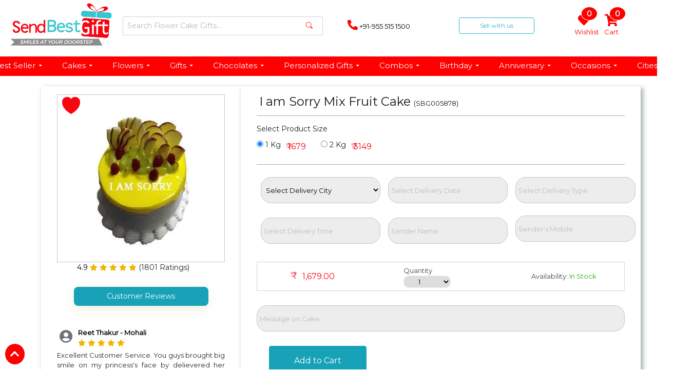

--- FILE ---
content_type: text/html; charset=UTF-8
request_url: https://www.sendbestgift.com/i-am-sorry-mix-fruit-cake-sbg-5878
body_size: 72835
content:
<!DOCTYPE html>
<html lang="en" class="no-js">

<head>
    <meta http-equiv="X-UA-Compatible" content="IE=edge">
    <meta charset="UTF-8" />
    <meta name="viewport" content="width=device-width, initial-scale=1.0">
        <title>Buy/Send I am Sorry Mix Fruit Cake Online @ Rs. 1679 - SendBestGift </title>
    <meta name="description" content="Order I am Sorry Mix Fruit Cake for delivery in India. Buy & Send I am Sorry Mix Fruit Cake to your loved ones with SendBestGift â€“ Same Day Delivery in India." />
    <meta name="google-site-verification" content="kdlV-MogEE91p-nXKhlSIHItm09Vem_I54wAwddMm6o" />
    <meta name="distribution" content="global">
    <meta name="robots" content="index, follow" />
    <meta name="Content-Language" content="EN" />
    <meta name="geo.region" content="IN" />
    <meta name="rating" content="Safe for Kids" />
    <link rel="canonical" href="https://www.sendbestgift.com/i-am-sorry-mix-fruit-cake-sbg-5878" />
    <meta property="og:title" content="Buy/Send I am Sorry Mix Fruit Cake Online @ Rs. 1679 - SendBestGift" />
    <meta property="og:description" content="Order I am Sorry Mix Fruit Cake for delivery in India. Buy & Send I am Sorry Mix Fruit Cake to your loved ones with SendBestGift â€“ Same Day Delivery in India." />
    <meta property="og:type" content="product" />
    <meta property="og:url" content="https://www.sendbestgift.com/i-am-sorry-mix-fruit-cake-sbg-5878" />
    <meta property="og:site_name" content="send best gift" />
    <meta property="og:image" content="https://www.sendbestgift.com/assets/images/product/55a9b7633f465c8884b2cf7cf4f03e12.webp" />
    <meta property="og:image:url" content="https://www.sendbestgift.com/assets/images/product/55a9b7633f465c8884b2cf7cf4f03e12.webp" />
    <meta property="og:image:width" content="415" />
    <meta property="og:image:height" content="415" />
    <meta property="product:price:currency" content="INR" />
    <meta name="twitter:card" content="summary" />
    <meta name="twitter:title" content="Buy/Send I am Sorry Mix Fruit Cake Online @ Rs. 1679 - SendBestGift" />
    <meta name="twitter:image" content="https://www.sendbestgift.com/assets/images/product/55a9b7633f465c8884b2cf7cf4f03e12.webp" />
    <meta name="twitter:url" content="https://www.sendbestgift.com/i-am-sorry-mix-fruit-cake-sbg-5878" />
    <meta name="twitter:description" content="Order I am Sorry Mix Fruit Cake for delivery in India. Buy & Send I am Sorry Mix Fruit Cake to your loved ones with SendBestGift â€“ Same Day Delivery in India." />
    <meta name="twitter:site" content="@sendbestgift" />
    <meta name="twitter:creator" content="@sendbestgift" />

    <link href="https://www.sendbestgift.com/assets/resources/images/favicon.png" rel="shortcut icon" type="image/x-icon">
<script type="text/javascript" src="https://code.jquery.com/jquery-3.5.1.min.js"></script>
    <script type="text/javascript" src="https://www.sendbestgift.com/assets/resources/js/jquery.mmenu.all.min.js"></script>
    <!-- Bootstrap CSS -->
    <link rel="stylesheet" href="https://www.sendbestgift.com/assets/resources/css/animate.min.css">
    <link rel="stylesheet" href="https://www.sendbestgift.com/assets/resources/css/bootstrap.min_new.css">

    <!-- Font Awesome-->
    <link rel="stylesheet" href="https://use.fontawesome.com/releases/v5.8.1/css/all.css" integrity="sha384-50oBUHEmvpQ+1lW4y57PTFmhCaXp0ML5d60M1M7uH2+nqUivzIebhndOJK28anvf" crossorigin="anonymous">
    <!-- styles-->
    <link href="https://fonts.googleapis.com/css?family=Montserrat&display=swap" rel="stylesheet">
    <link rel=" stylesheet" type="text/css" href="https://www.sendbestgift.com/assets/resources/css/main_new.css">
    <link rel=" stylesheet" type="text/css" href="https://www.sendbestgift.com/assets/resources/css/responsive_new.css">
    <link rel="stylesheet" href="https://cdnjs.cloudflare.com/ajax/libs/slick-carousel/1.5.9/slick.min.css">
    <link rel="stylesheet" href="https://cdnjs.cloudflare.com/ajax/libs/slick-carousel/1.5.9/slick-theme.min.css">
    <link rel="stylesheet" href="https://owlcarousel2.github.io/OwlCarousel2/assets/owlcarousel/assets/owl.carousel.min.css">

    <link rel="stylesheet" href="https://www.sendbestgift.com/assets/resources/css/owl.theme.default.min.css">
    <link rel=" stylesheet" type="text/css" href="https://www.sendbestgift.com/assets/resources/css/responsive1.css">

    <link rel="stylesheet" href="https://pro.fontawesome.com/releases/v5.10.0/css/duotone.css" integrity="sha384-R3QzTxyukP03CMqKFe0ssp5wUvBPEyy9ZspCB+Y01fEjhMwcXixTyeot+S40+AjZ" crossorigin="anonymous" />

    <link rel="stylesheet" href="https://cdnjs.cloudflare.com/ajax/libs/font-awesome/5.15.4/css/all.min.css" integrity="sha512-1ycn6IcaQQ40/MKBW2W4Rhis/DbILU74C1vSrLJxCq57o941Ym01SwNsOMqvEBFlcgUa6xLiPY/NS5R+E6ztJQ==" crossorigin="anonymous" referrerpolicy="no-referrer" />

    <link rel="stylesheet" href="https://cdnjs.cloudflare.com/ajax/libs/slick-carousel/1.6.0/slick.css" integrity="sha512-WIWddQW7bHfs1gwICYIoXuifLb8gCPkE7Z/gq7QHk3pKuxjNs0E68Rn5c7Ig4cWguZW5CIvRroTj2GrSxsvUZQ==" crossorigin="anonymous" referrerpolicy="no-referrer" />
    <link rel="stylesheet" href="https://cdn.jsdelivr.net/npm/bootstrap@4.6.0/dist/css/bootstrap.min.css" integrity="sha384-B0vP5xmATw1+K9KRQjQERJvTumQW0nPEzvF6L/Z6nronJ3oUOFUFpCjEUQouq2+l" crossorigin="anonymous">

    <link rel="stylesheet" href="https://pro.fontawesome.com/releases/v5.10.0/css/all.css" integrity="sha384-AYmEC3Yw5cVb3ZcuHtOA93w35dYTsvhLPVnYs9eStHfGJvOvKxVfELGroGkvsg+p" crossorigin="anonymous" />


    <link rel="stylesheet" href="https://www.sendbestgift.com/assets/resources/css_new/styles.css">
    <link rel="stylesheet" href="https://www.sendbestgift.com/assets/resources/css_new/style.css">
    <link rel="stylesheet" href="https://www.sendbestgift.com/assets/resources/css_new/responsive-tab.css">
    <link rel="stylesheet" href="https://www.sendbestgift.com/assets/resources/css_new/responsive-mob.css">
    <link rel="stylesheet" href="https://www.sendbestgift.com/assets/resources/css_new/SBG-New.css">

    <link rel="stylesheet" href="https://cdnjs.cloudflare.com/ajax/libs/slick-carousel/1.8.1/slick.css" integrity="sha512-wR4oNhLBHf7smjy0K4oqzdWumd+r5/+6QO/vDda76MW5iug4PT7v86FoEkySIJft3XA0Ae6axhIvHrqwm793Nw==" crossorigin="anonymous" referrerpolicy="no-referrer" />

    <script type="text/javascript" src="https://www.sendbestgift.com/assets/resources/js/jquery.mmenu.all.min.js"></script>
    <!-- Bootstrap CSS -->
    <link rel="stylesheet" href="https://www.sendbestgift.com/assets/resources/css/animate.min.css">
    <link rel="stylesheet" href="https://www.sendbestgift.com/assets/resources/css/bootstrap.min_new.css">

    <!-- Font Awesome-->
    <link rel="stylesheet" href="https://use.fontawesome.com/releases/v5.8.1/css/all.css" integrity="sha384-50oBUHEmvpQ+1lW4y57PTFmhCaXp0ML5d60M1M7uH2+nqUivzIebhndOJK28anvf" crossorigin="anonymous">
    <!-- styles-->
    <link href="https://fonts.googleapis.com/css?family=Montserrat&display=swap" rel="stylesheet">


    <link rel="stylesheet" href="https://cdnjs.cloudflare.com/ajax/libs/slick-carousel/1.5.9/slick.min.css">
    <link rel="stylesheet" href="https://cdnjs.cloudflare.com/ajax/libs/slick-carousel/1.5.9/slick-theme.min.css">
    <link rel="stylesheet" href="https://owlcarousel2.github.io/OwlCarousel2/assets/owlcarousel/assets/owl.carousel.min.css">

    <link rel="stylesheet" href="https://www.sendbestgift.com/assets/resources/css/owl.theme.default.min.css">
      
    <script>
        window.addEventListener("pageshow", function(event) {
            var historyTraversal = event.persisted ||
                (typeof window.performance != "undefined" &&
                    window.performance.navigation.type === 2);
            if (historyTraversal) {
                // Handle page restore.

                window.location.reload();
            }
        });
    </script>
      <style>
.card-mob{width:100%};                                                /* .produ_inform ul li{width:18%;} */
    .nav-tabs {
        border: none;
        border-bottom: none !important;
        margin-bottom: 25px;
        display: flex;
        justify-content: flex-start;
        flex-wrap: wrap;
    }
    .mob .nav-tabs .nav-link {
                background: #17a2b8;        
        border-color: #17a2b8;      
        color: #222;
        border-radius:8px;
        padding:6px 8px;
        font-size:14px;
        
        text-align: center;
        transition: all .2s ease;
        margin:0;
    }

    .nav-tabs .nav-link {
        border: 2px solid rgba(0,0,0,0.15);
        background: #ffffff;
        border-radius:8px;
        padding:6px 8px;
        font-size:14px;
        color: #222;
        text-align: center;
        transition: all .2s ease;
        margin:0;
    }

    .nav-tabs .nav-link:hover {
        transform: translateY(-2px);
        box-shadow: 0 4px 14px rgba(0,0,0,0.08);
    }
    
    ..nav-tabs{
        border-bottom:none !important;
    }

    .nav-tabs .nav-link.active {
                background: #17a2b8;        
        border-color: #17a2b8;      
        
        color: #fff;
        box-shadow: 0 6px 20px rgba(162,173,69,0.18);
    }
    
     .nav-tabs .nav-link.collapsed {
        border: 2px solid rgba(0,0,0,0.15) !important;
        background: #ffffff !important;
        color: #222 !important;
        box-shadow: 0 6px 20px rgba(162,173,69,0.18) !important;
    }

    /* Content Box */
    .tab-content {
        background: #fff;
        border-radius: 14px;
        padding: 26px 30px;
    
    }
    
    .card-body ul li {
    float: left;
    list-style: circle;
    width: 100%;
    font-size:14px;
    margin: 0 1% 15px;
}
    .tab-pane ul li {
    float: left;
    list-style: circle;
    width: 100%;
    margin: 0 1% 15px;
}

    /* Bullet List Style (Screenshot Style) */
    .tab-content ul {
        list-style: none;
        padding-left: 0;
    }

    .tab-content li {
        font-size: small;
        /*display: flex;*/
        gap: 16px;
        margin-bottom: 16px;
        line-height: 1.45;
    }

    .tab-content li::before {
        content: "";
        width: 10px;
        height: 10px;
        background: #d3d3d3;
        border-radius: 50%;
        margin-top: 7px;
        flex-shrink: 0;
    }


    @media (max-width:720px){
        /*.info-tabs ul li{width:30%;}*/
        .nav-tabs .nav-link {width:auto;}
        .tab-content li { font-size: small; }
        .produ_inform ul{gap:10px;}
        
    }
    
    .customer-reviews ul li h6 {
     margin-bottom: -25px;   
    }
    
       /* minor responsive tweak */
    @media only screen and (max-width: 480px) {
    /* Mobile phones */
        .h2, h2 {
            font-size: 1rem;
        }
        p {
            text-align:none !important;
        }
        .testimonial{
            height:320px !important;  
            width: 216px;
        }
        .customer-reviews ul li h6 {
            margin-bottom: -20px;
        }
        .h5, h5 {
    font-size: 1rem;
}
    }
    
    
                                            </style>
    <style>
    
    .customer-reviews .star-rating{
            position: relative;
            
            /*top: -20px;*/
    left: 41px;
    }
    section.navbar-section-mega-menu {
    top: 110px;
}
   .product-line-content {
  text-align: center;
  width: 85%;
  padding: 0 15px 10px 15px;
  margin: 15px auto;
  box-shadow: 0px 1px 10px -5px black;
  border-radius: 30px;
  background: white;
  transition: 0.2s ease;
}
.product-line-content:hover {
  box-shadow: 0px 1px 15px -7px black;
}

.product-line-card a {
    color: black;
    text-decoration: none;
}
a:hover {
    color: #0056b3;
    text-decoration: underline;
}
        .form-inline .form-control {
            display: inline-block;
            width: 100%;
            vertical-align: middle;
        }

        #h1-align-left h1 {
            text-align: center !important;
            width: 85%;
            margin: 0 auto 30px auto;
        }

        .h1,
        h1 {
            font-size: 1.5rem;
            text-align: left;
            text-align: center !important;
        }

        .num_quan select {
            padding: 2px 20px 2px 2px;
            margin: auto;
            /*text-indent: 50%;*/
            border: 1px solid #eee;
            text-align-last: center;
            text-align: center;
            -ms-text-align-last: center;
            -moz-text-align-last: center;
        }


        .select2-selection {
            height: 40px !important;
            background: #ededed !important;
            border-radius: 0 !important;
            outline: none !important;
        }

        .select2-selection__rendered {
            line-height: 38px !important;
        }

        select {
            -webkit-appearance: menulist;
        }

        .checked {
            color: #f0932b;
        }

        .gifts-to-india-button {
            background-color: #f52c5a;
            color: #fff;
            border: 1px solid#F52C5A;
            padding-top: 9px;
            padding-bottom: 9px;
            padding-left: 45px;
            padding-right: 45px;
            border-radius: 10px;
            margin-bottom: 50px;
        }
    </style>
    <meta name="yandex-verification" content="d8db3786b3f6881c" /> 
<meta name="p:domain_verify" content="518e26581047f5ea49658b78d8b38e9d"/>

<!-- Google Tag Manager -->
<script>(function(w,d,s,l,i){w[l]=w[l]||[];w[l].push({'gtm.start':
new Date().getTime(),event:'gtm.js'});var f=d.getElementsByTagName(s)[0],
j=d.createElement(s),dl=l!='dataLayer'?'&l='+l:'';j.async=true;j.src=
'https://www.googletagmanager.com/gtm.js?id='+i+dl;f.parentNode.insertBefore(j,f);
})(window,document,'script','dataLayer','GTM-N4XSF46S');</script>
<!-- End Google Tag Manager -->

<!-- Global site tag (gtag.js) - Google Analytics -->
<script async src="https://www.googletagmanager.com/gtag/js?id=UA-80712521-1"></script>
<script>
  window.dataLayer = window.dataLayer || [];
  function gtag(){dataLayer.push(arguments);}
  gtag('js', new Date());

  gtag('config', 'UA-80712521-1');
</script>    <style>
        #error_msgs {
            left: 0px;
            text-align: left;
            position: absolute;
            width: 280px;
            color: #fff;
            border-left: 10px solid #db3638;
            background-color: #db3638;
            padding: 5px 5px;
            top: 55px;
            z-index: 9999
        }

        #error_msgs a {
            color: #fff
        }

        #error_msgs1 {
            left: 0px;
            text-align: left;
            position: absolute;
            width: 330px;
            color: #fff;
            border-left: 10px solid #37C6CE;
            background-color: #37C6CE;
            padding: 5px 5px;

        }

        #error_msgs1 a {
            color: #fff
        }

        #error_msgs_val {
            left: 0px;
            text-align: left;
            position: relative;
            color: #fff;
            border-left: 10px solid #EA094B;
            background-color: #EA094B;
            padding: 5px 5px;
            color: #FFF;

        }

        #error_msgs_val a {
            color: #fff
        }

        .size_filed span:nth-child(2) {
            font-size: 16px !important;
        }

        .text_box_cls_a {
            background: #ededed none repeat scroll 0 0;
            border: 1px solid #c4c4c4;
            font: 13px "open_sansregular" !important;
            height: 42px;
            /* padding: 10px;*/
            width: 100%;
        }

        .text_box_cls {
            background: #ededed none repeat scroll 0 0;
            border: 1px solid #c4c4c4;
            font: 13px "open_sansregular" !important;
            height: 42px;
            padding: 10px;
            width: 100%;
        }

        p {
            margin: 0 0 10px;
            font-size: small;
        }

        body {
            overflow-x: hidden;
            -webkit-font-smoothing: subpixel-antialiased;
            background: url(../images/ribbon1.png) 0% 30% no-repeat fixed, url(../images/pattern1.jpg) center repeat fixed;
            height: 100%;
        }

        .add_cart {
            float: left;
            padding: 10px;
            background: #46579f;
            color: #fff;
            font-size: 15px;
            /* transition: all .1s ease-in; */
        }

        .bg-white-shadow {
            /* background: #fff; */
            box-shadow: 4px 4px 8px 1px #4657;
        }

        .pro_fild input[type=text],
        .pro_fild select,
        .pro_fild textarea,
        .text_box_cls {
            background: #ededed;
            border: 1px solid #c4c4c4;
            font: 13px Montserrat, sans-serif;
            height: 42px;
            padding: 10px;
            width: 100%;
            border-radius: 20px;
            margin: 4px 0 !important;

        }

        .mod-inp {
            background: rgb(241 243 250);
            display: flex;
            justify-content: space-between;
            width: 100%;
            align-items: center;
            padding: 5px 10px;
        }

        /*
.btn {
    display: inline-block;
    font-weight: 400;
    text-align: center;
    white-space: nowrap;
    vertical-align: middle;
    -webkit-user-select: none;
    -moz-user-select: none;
    -ms-user-select: none;
    user-select: none;
    border: 1px solid transparent;
    padding: 0.375rem 0.75rem;
    font-size: 1rem;
    line-height: 1.5;
    border-radius: 2.25rem;
	font: 13px Montserrat,sans-serif;
    transition: color .15s ease-in-out,background-color .15s ease-in-out,border-color .15s ease-in-out,box-shadow .15s ease-in-out;
	width : 32%;
}
*/

        .fa-envelope {
            font-size: 30px;
            color: #fff;
            background-color: #e64945;
            border-radius: 4px;
        }

        input[type="email"] {
            width: 80%;
            padding: 10px 20px;
            border: 1;
            font-size: 13px;
            color: grey;
            border-radius: 20px;
            border: 1px solid #ccc;
        }

        .RecentViewed {
            margin: 0px 10px 35px 0px;
            padding: 0 0 15px 0px;
            border-radius: 5px;
            border-bottom-left-radius: 20px;
            border-bottom-right-radius: 20px;
            overflow: hidden;
            background: #fff;
            -moz-transition: all 0.3s cubic-bezier(0.165, 0.84, 0.44, 1);
            -o-transition: all 0.3s cubic-bezier(0.165, 0.84, 0.44, 1);
            transition: all 0.3s cubic-bezier(0.165, 0.84, 0.44, 1);
        }

        .card {
            position: relative;
            display: -ms-flexbox;
            display: flex;
            -ms-flex-direction: column;
            flex-direction: column;
            min-width: 0;
            word-wrap: break-word;
            background-color: #fff;
            background-clip: border-box;
            border: 1px solid rgba(0, 0, 0, .125);
            border-radius: 0.25rem;
        }


        .pro_fild input[type="text"],
        .pro_fild input[type="number"],
        .pro_fild input[type="tel"],
        .pro_fild select,
        .pro_fild select,
        .text_box_cls,
        .pro_fild textarea {
            font: 13px Montserrat, sans-serif !important;
            border: 1px solid #c4c4c4;

            padding: 5px;
            background: #ededed;
            font-size: 13px;
            height: 51px;
            border-radius: 20px !important;
            background: #ededed;
            width: 100% !important;
            justify-content: space-between;

        }


        .pro_num {
            display: flex;
            align-items: center;
            justify-content: space-around;
            border: 1px solid #d8d4d4;
            padding-bottom: 5px;
            padding-top: 5px;
        }

        .nav-img-wrap>img {
            width: 200px;
            margin-top: -14px;
            margin-left: -44px;
        }

        .navbar-expand-lg .navbar-nav .nav-link {
            padding-right: 0.5rem;
            padding-left: 0.5rem;
        }

        .font-white {
            color: red;
        }

        .container.product_inner .rating {
            font-size: 14px;
            text-align: center;
            margin-left: -30px;
        }

        .modal-dialog {
            max-width: 70%;
            margin: 1.75rem auto;
        }

        .produ_inform ul {
            float: left;
            width: 105%;
            padding: 0;
        }

        .mod-title,
        .mod-text {
            width: 80%;
            font-size: 13px;
            font-weight: 600;
            margin: 0;
            padding: 2px 10px;
        }

        nav.navbar {
            align-items: center;
            width: 100%;
            height: 100px;
        }

        label#heart-shape,
        label#eggless {
            display: contents;
            align-items: center;
            width: 50%;
            margin: 10px 0;
        }

        .pro_lt_img {
            float: left;
            width: 270px;
            position: relative;
            margin-bottom: 20px;
        }

        .icon_heart {
            position: absolute;
            top: 21px;
            left: 41px;
            height: 38px;
            width: 38px;

        }

        #ui-datepicker-div {
            position: absolute;
            top: 164.3281px !important;
            left: 773.922px;
            z-index: 1;
        }

        .quantity {
            display: inline-block;
            align-items: center;
            justify-content: center;
            padding: 0;
            font-size: 13px;
        }
    </style>
    <!--<script src="https://www.sendbestgift.com/assets/resources/js/jquery-3.4.0.min.js"></script>-->
    <script src="https://www.sendbestgift.com/assets/resources/js/owl.carousel.js"></script>
    <script type="text/javascript" src="https://www.sendbestgift.com/assets/resources/js/wow.min.js"></script>
    <script src="https://www.sendbestgift.com/assets/resources/js/popper.min.js"></script>
    <script src="https://www.sendbestgift.com/assets/resources/js/bootstrap.min.js"></script>
    <!--<script type="text/javascript" src="https://www.sendbestgift.com/assets/resources/js/slick.min.js">  </script>-->
    <script type="text/javascript" src="https://www.sendbestgift.com/assets/resources/js/main.js"></script>
    <script type="text/javascript" src="https://www.sendbestgift.com/assets/resources/js/jquery.bcSwipe.min.js"></script>
    <link href="https://cdn.jsdelivr.net/npm/select2@4.0.12/dist/css/select2.min.css" rel="stylesheet" />
    <script src="https://cdnjs.cloudflare.com/ajax/libs/select2/4.0.12/js/select2.full.min.js"></script>
</head>

<body class="prodpage">
    
<link href="/assets/vendor/bootstrap-icons/bootstrap-icons.css" rel="stylesheet">
<!--<script src="https://ajax.googleapis.com/ajax/libs/jquery/3.4.1/jquery.min.js">
</script>-->

<!--<script type="text/javascript" src="https://cdnjs.cloudflare.com/ajax/libs/vanilla-lazyload/17.3.1/lazyload.min.js" defer></script>-->

<script type="text/javascript" src="https://cdn.jsdelivr.net/npm/bootstrap@4.6.0/dist/js/bootstrap.bundle.min.js"
	defer></script>

<script type="text/javascript" src="https://cdnjs.cloudflare.com/ajax/libs/jquery/2.2.0/jquery.min.js"></script>

<!-- <script type="text/javascript" src="https://cdnjs.cloudflare.com/ajax/libs/slick-carousel/1.8.1/slick.min.js" defer></script>-->
<script type="text/javascript" src="https://code.jquery.com/jquery-3.5.1.min.js"></script>
<script type='text/javascript' src='https://cdnjs.cloudflare.com/ajax/libs/slick-carousel/1.6.0/slick.min.js'></script>

<script src="https://www.sendbestgift.com/assets/resources/js_new/slider.js" defer></script>
<script src="https://www.sendbestgift.com/assets/resources/js_new/modal-popup.js" defer></script>

<style>
    .sticky{position:fixed !important;z-index:101 !important; top:0;}
	.whatsapp {
		left: 55px;
		font-size: 20px;
		bottom: 16px;
		background: red;
		padding: 5px 10px;
		border-radius: 7%;
	}

	.call-btn {
		left: 160px;
		font-size: 20px;
		bottom: 16px;
		background: red;
		padding: 5px 10px;
		border-radius: 7%;
	}

	.scroll-to-top {
		bottom: 10px;
		padding: 5px 10px;
		left: 10px;
		right: unset;
		font-size: 20px;
	}

	.dropbtn {
		background-color: #fffff;
		color: white;
		padding: 16px;
		font-size: 16px;
		border: none;
		min-width: 500px;
		/* min-width: 375px; */
		border-radius: 5px;
	}


	@media (min-width: 1001px) and (max-width: 1400px) {
		.dropbtn {
			min-width: 390px;
		}
	}

	@media screen and (max-width: 1000px) {
		.dropbtn {
			min-width: 375px;
		}
	}



	.dropdown {
		position: relative;
		display: inline-block;
	}

	.dropdown-content {
		display: none;
		position: absolute;
		background-color: #ffffff;
		/* min-width: 400px; */
		width: 100%;
		margin-top: 3px;
		border-radius: 5px;
		z-index: 999999 !important;
	}

	.dropdown-content a {
		color: black;
		padding: 10px 0px;
		text-decoration: none;
		display: block;
		z-index: 9999;
	}

	@media screen and (max-width: 600px) {
		.dropdown-content a {
			font-size: 11px;
		}
	}


	.dropdown-content a:hover {
		background-color: #ddd;
	}

	/* .dropdown:hover .dropdown-content {
  display: block;
  z-index: 9999;
} */

	.dropdown-content {
		/* display: block; */
		z-index: 9999;
	}

	.dropdown:hover .dropbtn {
		background-color: #ffffff;
		/* z-index: 9999; */
	}

	section.header-section,
	section.navbar-section-mega-menu {
		position: static;
		width: 100%;
		background: white;
		z-index: 999;
	}
</style>

<!-- Scroll to top btn -->

<div class="scroll-to-top">
	<a href="javascript:void(0)" onclick="topFunction()">
		<i class="fas fa-chevron-up"></i>
	</a>
</div>

<!-- Scroll to top btn -->

<!-- fixed buttons -->
<div class="btn-wrapper">


	<!--<div style="height: 30px; width: 100px; background: red;color:#fff;font-size: 14px;" class="whatsapp">
		<div>
			<a href="https://wa.me/919555151500">
				<i class="fab fa-whatsapp" style="font-family: Font Awesome 5 Pro;font-weight: 500;"> Whatsapp</i>
			</a>
		</div>
	</div>-->
	<!--<div style="height: 30px; width: 100px; background: red;color:#fff;font-size: 14px;" class="call-btn"> -->
	<div style="height: 30px; width: 100px; background: red;color:#fff;font-size: 14px;" class="whatsapp">
		<div>
			<a href="tel:+91-9555151500">
				<i class="fas fa-phone-alt" style="font-family: Font Awesome 5 Pro;font-weight: 500;"> Call Now</i>
			</a>
		</div>
	</div>

</div>
<!-- fixed buttons -->

<!-- Mobile Side Navigation Bar -->
<section class="mobile-side-navbar">

	<div id="mySidenav" class="sidenav">
		<a href="javascript:void(0)" class="closebtn" onclick="closeNav()">&times;</a>

		<section class="mega-nav-background-color">
			<div class="mega-nav-img-wrap">

				<div class="text-center">
					<img src="https://www.sendbestgift.com/assets/resources/images/logo.png" width="200px" height="84px" style="width:auto;" alt="Send Best Gifts">
				</div>
			</div>
		</section>


		<section class="mega-menu-nav-content">

			<div id="accordion" class="myaccordion">
			    
				<!--<div class="card">
					<div class="card-header" id="headingEight">
						<span class="mb-0">
							<button class="d-flex align-items-center justify-content-between btn btn-link collapsed"
								data-toggle="collapse" data-target="#collapseEight" aria-expanded="false"
								aria-controls="collapseEight">
								Valentine Day
								<span class="fa-stack fa-2x">
									<span class="fa-stack fa-sm">
										<i class="fa fa-plus" aria-hidden="true"></i>
									</span>
							</button>
						</span>
					</div>
					<div id="collapseEight" class="collapse" aria-labelledby="headingEight" data-parent="#accordion">
						<div class="card-body" id="aniversary-by">
						<div class="card w-100">
								<div class="card-header" id="headingEightC">
									<span class="mb-0">
										<button
											class="d-flex align-items-center justify-content-between btn btn-link collapsed"
											data-toggle="collapse" data-target="#collapseEightC" aria-expanded="false"
											aria-controls="collapseEightC">
											Valentine Week Gifts
											<span class="fa-stack fa-sm">
												<i class="fa fa-plus" aria-hidden="true"></i>
											</span>
										</button>
									</span>
								</div>
								<div id="collapseEightC" class="collapse" aria-labelledby="headingEightC"
									data-parent="#aniversary-by">
									<div class="card-body">
										<ul class="mega-nav-ul">
										    <a href="https://www.sendbestgift.com/valentines/same-day-delivery"><li class="mega-nav-content">Same Day Valentine's Day Gifts</li></a>
											<a href="https://www.sendbestgift.com/valentines"><li class="mega-nav-content">Valentine's Day - 14 Feb</li></a>
											<a href="https://www.sendbestgift.com/valentines/rose-day"><li class="mega-nav-content">Rose Day - 7 Feb</li></a>
											<a href="https://www.sendbestgift.com/valentines/propose-day"><li class="mega-nav-content">Propose Day - 8 Feb</li></a>
											<a href="https://www.sendbestgift.com/valentines/chocolate-day"><li class="mega-nav-content">Chocolate Day - 9 Feb</li></a>
											<a href="https://www.sendbestgift.com/valentines/teddy-day"><li class="mega-nav-content">Teddy Day - 10 Feb</li></a>
											<a href="https://www.sendbestgift.com/valentines/promise-day"><li class="mega-nav-content">Promise Day - 11 Feb</li></a>
											<a href="https://www.sendbestgift.com/valentines/hug-day"><li class="mega-nav-content">Hug Day - 12 Feb</li></a>
											<a href="https://www.sendbestgift.com/valentines/kiss-day"><li class="mega-nav-content">Kiss Day - 13 Feb</li></a>											
										</ul>
									</div>
								</div>
							</div>

							<div class="card w-100">
								<div class="card-header" id="headingEightA">
									<span class="mb-0">
										<button
											class="d-flex align-items-center justify-content-between btn btn-link collapsed"
											data-toggle="collapse" data-target="#collapseEightA" aria-expanded="false"
											aria-controls="collapseEightA">
											Valentine's Day Gift Ideas
											<span class="fa-stack fa-sm">
												<i class="fa fa-plus" aria-hidden="true"></i>
											</span>
										</button>
									</span>
								</div>
								<div id="collapseEightA" class="collapse" aria-labelledby="headingEightA"
									data-parent="#aniversary-by">
									<div class="card-body">
										<ul class="mega-nav-ul">											
											<a href="https://www.sendbestgift.com/valentines/roses"><li class="mega-nav-content">Valentine Day Roses</li></a>
											<a href="https://www.sendbestgift.com/valentines/flowers"><li class="mega-nav-content">Valentine Day Flowers</li></a>
											<a href="https://www.sendbestgift.com/valentines/chocolates"><li class="mega-nav-content">Valentines Day Chocolates</li></a>
											<a href="https://www.sendbestgift.com/valentines/combos"><li class="mega-nav-content">Valentine Day Combos</li></a>
											<a href="https://www.sendbestgift.com/valentines/cakes"><li class="mega-nav-content">Valentine Cakes</li></a>
											<a href="https://www.sendbestgift.com/valentines/soft-toys"><li class="mega-nav-content">Valentine Day Soft Toys</li></a>
											<a href="https://www.sendbestgift.com/valentines/greetings"><li class="mega-nav-content">Valentine Greetings</li></a>
											<a href="https://www.sendbestgift.com/valentines/serenades"><li class="mega-nav-content">Valentine Serenades Gifts</li></a>
											<a href="https://www.sendbestgift.com/valentines/personalized"><li class="mega-nav-content">Valentine Personalized Gifts</li></a>											
										</ul>
									</div>
								</div>
							</div>

							<div class="card w-100">
								<div class="card-header" id="headingEightB">
									<span class="mb-0">
										<button
											class="d-flex align-items-center justify-content-between btn btn-link collapsed"
											data-toggle="collapse" data-target="#collapseEightB" aria-expanded="false"
											aria-controls="collapseEightB">
											Valentine's Day Gift By Relation
											<span class="fa-stack fa-sm">
												<i class="fa fa-plus" aria-hidden="true"></i>
											</span>
										</button>
									</span>
								</div>
								<div id="collapseEightB" class="collapse" aria-labelledby="headingEightB"
									data-parent="#aniversary-by">
									<div class="card-body">
										<ul class="mega-nav-ul">
											<a href="https://www.sendbestgift.com/valentines/for-girlfriend"><li class="mega-nav-content">Valentine Gifts for Girlfriend</li></a>
											<a href="https://www.sendbestgift.com/valentines/for-boyfriend"><li class="mega-nav-content">Valentine Gifts for Boyfriend</li></a>
											<a href="https://www.sendbestgift.com/valentines/for-wife"><li class="mega-nav-content">Valentine Gifts for Wife</li></a>
											<a href="https://www.sendbestgift.com/valentines/for-husband"><li class="mega-nav-content">Valentine Gifts for Husband</li></a>
											<a href="https://www.sendbestgift.com/valentines/for-fiance"><li class="mega-nav-content">Valentine Gifts for Fiance</li></a>
											<a href="https://www.sendbestgift.com/valentines/1st"><li class="mega-nav-content">1st Valentines Day Gifts</li></a>
											<a href="https://www.sendbestgift.com/valentines/quotes"><li class="mega-nav-content">Valentine Day Quotes</li></a>
											
										</ul>
									</div>
								</div>
							</div>

						</div>
					</div>
				</div>
-->
			<!--	<div class="card">
					<div class="card-header" id="headingOne">
						<span class="mb-0">
						<button class="d-flex align-items-center justify-content-between btn btn-link collapsed" data-toggle="collapse" data-target="#collapseOneOne" aria-expanded="false" aria-controls="collapseOneOne">
								New Year
								<span class="fa-stack fa-sm">
									<i class="fa fa-plus" aria-hidden="true"></i>
								</span>
							</button>
						</span>
					</div>
					<div id="collapseOneOne" class="collapse" aria-labelledby="headingOne" data-parent="#accordion">
						<div class="card-body-1">
							<ul class="mega-nav-ul">
							    <a href="https://www.sendbestgift.com/new-year"><li class="mega-nav-content">New Year Gift</li></a>
								<a href="https://www.sendbestgift.com/new-year/flowers"><li class="mega-nav-content">New Year Flowers</li></a>
								<a href="https://www.sendbestgift.com/new-year/cakes"><li class="mega-nav-content">New Year Cakes</li></a>
								<a href="https://www.sendbestgift.com/new-year/combos"><li class="mega-nav-content">New Year Combos</li></a>
								<a href="https://www.sendbestgift.com/new-year/chocolates"><li class="mega-nav-content">New Year Chocolates</li></a>
								<a href="https://www.sendbestgift.com/new-year/greetings"><li class="mega-nav-content">New Year Greetings</li></a>
								<a href="https://www.sendbestgift.com/new-year/sweets"><li class="mega-nav-content">New Year Sweets</li></a>
								<a href="https://www.sendbestgift.com/new-year/fresh-fruits"><li class="mega-nav-content">New Year Fresh Fruits</li></a>
								<a href="https://www.sendbestgift.com/new-year/quotes"><li class="mega-nav-content">New Year Quotes</li></a>
								<a href="https://www.sendbestgift.com/new-year/for-boyfriend"><li class="mega-nav-content">New Year Gifts for Boyfriend</li></a>
								<a href="https://www.sendbestgift.com/new-year/for-family"><li class="mega-nav-content">New Year  Gifts for Family</li></a>
								<a href="https://www.sendbestgift.com/new-year/for-girlfriend"><li class="mega-nav-content">New Year  Gifts for Girlfriend</li></a>
								<a href="https://www.sendbestgift.com/new-year/corporate"><li class="mega-nav-content">Corporate New Year Gifts</li></a>
							</ul>
						</div>
					</div>
				</div>-->

				<!------------------------------ -->

				<!--<div class="card">
					<div class="card-header" id="headingOne">
						<span class="mb-0">
						<button class="d-flex align-items-center justify-content-between btn btn-link collapsed" data-toggle="collapse" data-target="#collapseOne" aria-expanded="false" aria-controls="collapseOne">
								Mother's Day
								<span class="fa-stack fa-sm">
									<i class="fa fa-plus" aria-hidden="true"></i>
								</span>
							</button>
						</span>
					</div>
					<div id="collapseOne" class="collapse" aria-labelledby="headingOne" data-parent="#accordion">
						<div class="card-body-1">
							<ul class="mega-nav-ul">
								<a href="https://www.sendbestgift.com/mothers-day">
								<li class="mega-nav-content">Mother’s Day Gifts</li>
								</a>
                                <a href="https://www.sendbestgift.com/mothers-day/flowers">
								<li class="mega-nav-content">Mother’s Day Flowers</li>
								</a>
                                <a href="https://www.sendbestgift.com/mothers-day/cakes">
								<li class="mega-nav-content">Mother’s Day Cakes</li>
								</a>
                                <a href="https://www.sendbestgift.com/mothers-day/combos">
								<li class="mega-nav-content">Mother’s Day Combos</li>
								</a>
                                <a href="https://www.sendbestgift.com/mothers-day/chocolates">
								<li class="mega-nav-content">Mother’s Day Chocolates</li>
								</a>
								
								<a href="https://www.sendbestgift.com/mothers-day/apparels-and-accessories">
								<li class="mega-nav-content">Mother’s Day Apparels and Accessories</li>
								</a>
                                <a href="https://www.sendbestgift.com/mothers-day/sweets">
								<li class="mega-nav-content">Mother’s Day Sweets</li>
								</a>
                                <a href="https://www.sendbestgift.com/mothers-day/fresh-fruits">
								<li class="mega-nav-content">Mother’s Fresh Fruits </li>
								</a>
								<a href="https://www.sendbestgift.com/mothers-day/personalised">
								<li class="mega-nav-content">Personalised Mothers Day Gifts</li>
								</a>
								<a href="https://www.sendbestgift.com/mothers-day/quotes">
								<li class="mega-nav-content">Mother’s Day Quotes</li>
								</a>
							</ul>
						</div>
					</div>
				</div>-->
				
				
				<!--

				<div class="card">
					<div class="card-header" id="headingOne">
						<span class="mb-0">
						<button class="d-flex align-items-center justify-content-between btn btn-link collapsed" data-toggle="collapse" data-target="#collapseOne" aria-expanded="false" aria-controls="collapseOne">
								Diwali
								<span class="fa-stack fa-sm">
									<i class="fa fa-plus" aria-hidden="true"></i>
								</span>
							</button>
						</span>
					</div>
					<div id="collapseOne" class="collapse" aria-labelledby="headingOne" data-parent="#accordion">
						<div class="card-body-1">
							<ul class="mega-nav-ul">
							<a href="/diwali/same-day-delivery"><li class="mega-nav-content">Diwali Same Day Gifts</li></a>
							<a href="/diwali/sweets"><li class="mega-nav-content">Diwali Sweets</li></a>
							<a href="/diwali/dry-fruits"><li class="mega-nav-content">Diwali Dry Fruits</li></a>
							<a href="/diwali/chocolates"><li class="mega-nav-content">Diwali Chocolates</li></a>
							<a href="/diwali/combos"><li class="mega-nav-content">Diwali Combos</li></a>
							<a href="/diwali/diyas"><li class="mega-nav-content">Diwali Diyas</li></a>
							<a href="/diwali/greetings"><li class="mega-nav-content">Diwali Greetings</li></a>
							<a href="/diwali/pooja-thali"><li class="mega-nav-content">Diwali Pooja Thali</li></a>
							<a href="/diwali/personalized-gifts"><li class="mega-nav-content">Diwali Personalized Gifts</li></a>
							<a href="/gifts/corporate"><li class="mega-nav-content">Diwali Corporate Gifts</li></a>
							<a href="/diwali/gifts-for-wife"><li class="mega-nav-content">Diwali Gifts for Wife</li></a>
							<a href="/diwali/gifts-for-husband"><li class="mega-nav-content">Diwali Gifts for Husband</li></a>
							<a href="/diwali/gifts-for-boyfriend"><li class="mega-nav-content">Diwali Gifts for Boyfriend</li></a>
							<a href="/diwali/gifts-for-girlfriend"><li class="mega-nav-content">Diwali Gifts for Girlfriend</li></a>
							<a href="/diwali/gifts-for-parents"><li class="mega-nav-content">Diwali Gifts for Parents</li></a>
							<a href="/diwali/gifts-for-sister"><li class="mega-nav-content">Diwali Gifts for Sister</li></a>
							<a href="/diwali/gifts-for-employees"><li class="mega-nav-content">Diwali Gifts for Employees</li></a>
							<a href="/diwali/gifts-for-friends"><li class="mega-nav-content">Diwali Gifts for Friends</li></a>
							<a href="/diwali/gifts-under-500"><li class="mega-nav-content">Diwali Gifts Under 500</li></a>
							<a href="/diwali/gifts-under-1000"><li class="mega-nav-content">Diwali Gifts Under 1000</li></a>
							<a href="/diwali/gifts-under-1500"><li class="mega-nav-content">Diwali Gifts Under 1500</li></a>
							<a href="/diwali/gifts-under-2000"><li class="mega-nav-content">Diwali Gifts Under 2000</li></a>
							<a href="/diwali/cakes"><li class="mega-nav-content">Diwali Cakes</li></a>
								
							</ul>
						</div>
					</div>
				</div> -->

				<!-- <div class="card">
					<div class="card-header" id="headingOne">
						<span class="mb-0">
						<button class="d-flex align-items-center justify-content-between btn btn-link collapsed" data-toggle="collapse" data-target="#collapseOne" aria-expanded="false" aria-controls="collapseOne">
								Karwa Chauth
								<span class="fa-stack fa-sm">
									<i class="fa fa-plus" aria-hidden="true"></i>
								</span>
							</button>
						</span>
					</div>
					<div id="collapseOne" class="collapse" aria-labelledby="headingOne" data-parent="#accordion">
						<div class="card-body-1">
							<ul class="mega-nav-ul">
								<a href="https://www.sendbestgift.com/karwa-chauth">
									<li class="mega-nav-content">Karwa Chauth Gifts</li>
								</a>
								<a href="https://www.sendbestgift.com/karwa-chauth/sweets">
									<li class="mega-nav-content">Karwa Chauth Sweets</li>
								</a>
								<a href="https://www.sendbestgift.com/karwa-chauth/dry-fruits">
									<li class="mega-nav-content">Karwa Chauth Dry Fruits</li>
								</a>
								<a href="https://www.sendbestgift.com/karwa-chauth/chocolates">
									<li class="mega-nav-content">Karwa Chauth Chocolates</li>
								</a>
								<a href="https://www.sendbestgift.com/karwa-chauth/personalized-gifts">
									<li class="mega-nav-content">Karwa Chauth Personalized Gifts</li>
								</a>
								<a href="https://www.sendbestgift.com/karwa-chauth/quotes">
									<li class="mega-nav-content">Karwa Chauth Quotes</li>
								</a>
							</ul>
						</div>
					</div>
				</div> -->
				
			<!--	<div class="card">
					<div class="card-header" id="headingOne">
						<span class="mb-0">
						<button class="d-flex align-items-center justify-content-between btn btn-link collapsed" data-toggle="collapse" data-target="#collapseOne" aria-expanded="false" aria-controls="collapseOne">
								Christmas
								<span class="fa-stack fa-sm">
									<i class="fa fa-plus" aria-hidden="true"></i>
								</span>
							</button>
						</span>
					</div>
					<div id="collapseOne" class="collapse" aria-labelledby="headingOne" data-parent="#accordion">
						<div class="card-body-1">
							<ul class="mega-nav-ul">
								<a href="https://www.sendbestgift.com/christmas">
									<li class="mega-nav-content">Christmas Gifts</li>
								</a>
								<a href="https://www.sendbestgift.com/christmas/cakes">
								    <li class="mega-nav-content">Christmas Cakes</li>
								</a>
								<a href="https://www.sendbestgift.com/christmas/flowers">
								    <li class="mega-nav-content">Christmas Flowers</li>
								</a>
								<a href="https://www.sendbestgift.com/christmas/greeting-card">
								    <li class="mega-nav-content">Christmas Greeting Cards</li>
								</a>
								<a href="https://www.sendbestgift.com/christmas/combos">
								    <li class="mega-nav-content">Christmas Combos</li>
								</a>
								<a href="https://www.sendbestgift.com/christmas/sweets">
								    <li class="mega-nav-content">Christmas Sweets</li>
								</a>
								<a href="https://www.sendbestgift.com/christmas/chocolates">
								    <li class="mega-nav-content">Christmas Chocolates</li>
								</a>
								<a href="https://www.sendbestgift.com/christmas/for-girlfriend">
								    <li class="mega-nav-content">Christmas Gifts for Girlfriend</li>
								</a>
								<a href="https://www.sendbestgift.com/christmas/for-boyfriend">
								    <li class="mega-nav-content">Christmas Gifts for Boyfriend</li>
								</a>
								<a href="https://www.sendbestgift.com/christmas/for-family">
								    <li class="mega-nav-content">Christmas Gifts for Family</li>
								</a>
								<a href="https://www.sendbestgift.com/christmas/quotes">
								    <li class="mega-nav-content">Christmas Quotes</li>
								</a>
							</ul>
						</div>
					</div>
				</div>-->
				<!--
<div class="card">
					<div class="card-header" id="headingOne">
						<span class="mb-0">
							<button class="d-flex align-items-center justify-content-between btn btn-link collapsed"
								data-toggle="collapse" data-target="#collapseOne" aria-expanded="false"
								aria-controls="collapseOne">
								Rakhi
								<span class="fa-stack fa-sm">
									<i class="fa fa-plus" aria-hidden="true"></i>
								</span>
							</button>
						</span>
					</div>
					<div id="collapseOne" class="collapse" aria-labelledby="headingOne" data-parent="#accordion">
						<div class="card-body-1">
							<ul class="mega-nav-ul">
								<a href="https://www.sendbestgift.com/rakhi">
									<li class="mega-nav-content">Rakhi Gifts</li>
								</a>
								<a href="https://www.sendbestgift.com/rakhi/dry-fruits">
									<li class="mega-nav-content">Rakhi Dry Fruits</li>
								</a>
								<a href="https://www.sendbestgift.com/rakhi/chocolates">
									<li class="mega-nav-content">Rakhi Chocolates</li>
								</a>
								<a href="https://www.sendbestgift.com/rakhi/sweets">
									<li class="mega-nav-content">Rakhi Sweets</li>
								</a>
								<a href="https://www.sendbestgift.com/rakhi/bhaiya-bhabhi">
									<li class="mega-nav-content">Bhaiya Bhabhi Rakhi</li>
								</a>
								<a href="https://www.sendbestgift.com/rakhi/thali">
									<li class="mega-nav-content">Rakhi Thali</li>
								</a>
								<a href="https://www.sendbestgift.com/rakhi/kids">
									<li class="mega-nav-content">Kids Rakhi</li>
								</a>
								<a href="https://www.sendbestgift.com/rakhi/single">
									<li class="mega-nav-content">Single Rakhi</li>
								</a>
								<a href="https://www.sendbestgift.com/rakhi/set-of-2">
									<li class="mega-nav-content">Set of 2 Rakhi</li>
								</a>
								<a href="https://www.sendbestgift.com/rakhi/set-of-3">
									<li class="mega-nav-content">Set of 3 Rakhi</li>
								</a>
								<a href="https://www.sendbestgift.com/rakhi/set-of-4">
									<li class="mega-nav-content">Set of 4 Rakhi</li>
								</a>
								<a href="https://www.sendbestgift.com/rakhi/set-of-5">
									<li class="mega-nav-content">Set of 5 Rakhi</li>
								</a>
								<a href="https://www.sendbestgift.com/rakhi/personalised">
									<li class="mega-nav-content">Rakhi Personalised Gifts</li>
								</a>
								<a href="https://www.sendbestgift.com/rakhi/cakes">
									<li class="mega-nav-content">Rakhi Cakes</li>
								</a>
								<a href="https://www.sendbestgift.com/rakhi/for-brother">
									<li class="mega-nav-content">Rakhi Gifts for Brother</li>
								</a>
								<a href="https://www.sendbestgift.com/rakhi/return-gifts-for-sister">
									<li class="mega-nav-content">Rakhi Return Gifts for Sister</li>
								</a>

								<a href="https://www.sendbestgift.com/rakhi/lumba">
									<li class="mega-nav-content">Lumba Rakhi</li>
								</a>
								<a href="https://www.sendbestgift.com/rakhi/photo">
									<li class="mega-nav-content">Photo Rakhi</li>
								</a>
								<a href="https://www.sendbestgift.com/rakhi/under-299">
									<li class="mega-nav-content">Rakhi Under 299</li>
								</a>
								<a href="https://www.sendbestgift.com/rakhi/under-499">
									<li class="mega-nav-content">Rakhi Under 499</li>
								</a>
								<a href="https://www.sendbestgift.com/rakhi/under-699">
									<li class="mega-nav-content">Rakhi Under 699</li>
								</a>
								<a href="https://www.sendbestgift.com/rakhi/under-999">
									<li class="mega-nav-content">Rakhi Under 999</li>
								</a>
								<a href="https://www.sendbestgift.com/rakhi/by-post">
									<li class="mega-nav-content">Rakhi By Post</li>
								</a>



							</ul>
						</div>
					</div>
				</div> -->
				<!--	<div class="card">
					<div class="card-header" id="headingOne">
						<span class="mb-0">
						<button class="d-flex align-items-center justify-content-between btn btn-link collapsed" data-toggle="collapse" data-target="#collapseOne" aria-expanded="false" aria-controls="collapseOne">
								Mother's Day
								<span class="fa-stack fa-sm">
									<i class="fa fa-plus" aria-hidden="true"></i>
								</span>
							</button>
						</span>
					</div>
					<div id="collapseOne" class="collapse" aria-labelledby="headingOne" data-parent="#accordion">
						<div class="card-body-1">
							<ul class="mega-nav-ul">
								<a href="https://www.sendbestgift.com/mothers-day"><li class="mega-nav-content">Mother’s Day Gifts</li></a>
<a href="https://www.sendbestgift.com/mothers-day/flowers"><li class="mega-nav-content">Mother’s Day Flowers</li></a>
<a href="https://www.sendbestgift.com/mothers-day/cakes"><li class="mega-nav-content">Mother’s Day Cakes</li></a>
<a href="https://www.sendbestgift.com/mothers-day/combos"><li class="mega-nav-content">Mother’s Day Combos</li></a>
<a href="https://www.sendbestgift.com/mothers-day/chocolates"><li class="mega-nav-content">Mother’s Day Chocolates</li></a>
<a href="https://www.sendbestgift.com/mothers-day/apparels-and-accessories"><li class="mega-nav-content">Mother’s Day Apparels and Accessories</li></a>
<a href="https://www.sendbestgift.com/mothers-day/sweets"><li class="mega-nav-content">Mother’s Day Sweets</li></a>
<a href="https://www.sendbestgift.com/mothers-day/fresh-fruits"><li class="mega-nav-content">Mother’s Fresh Fruits </li></a>
<a href="https://www.sendbestgift.com/mothers-day/personalised">Personalised Mothers Day Gifts</li></a>
<a href="https://www.sendbestgift.com/mothers-day/quotes"><li class="mega-nav-content">Mother’s Day Quotes</li></a>
							</ul>
						</div>
					</div>
				</div>-->
			<!--	<div class="card">
					<div class="card-header" id="headingOne">
						<span class="mb-0">
						<button class="d-flex align-items-center justify-content-between btn btn-link collapsed" data-toggle="collapse" data-target="#collapseOne" aria-expanded="false" aria-controls="collapseOne">
								Father's Day
								<span class="fa-stack fa-sm">
									<i class="fa fa-plus" aria-hidden="true"></i>
								</span>
							</button>
						</span>
					</div>
					<div id="collapseOne" class="collapse" aria-labelledby="headingOne" data-parent="#accordion">
						<div class="card-body-1">
							<ul class="mega-nav-ul">
								<a href="https://www.sendbestgift.com/fathers-day">
								<li class="mega-nav-content">Father’s Day Gifts</li>
								</a>																
								<a href="https://www.sendbestgift.com/fathers-day/flowers">
								<li class="mega-nav-content">Father’s Day Flowers</li>
								</a>
                                <a href="https://www.sendbestgift.com/fathers-day/cakes">
								<li class="mega-nav-content">Father’s Day Cakes</li>
								</a>
                                <a href="https://www.sendbestgift.com/fathers-day/combos">
								<li class="mega-nav-content">Father’s Day Combos</li>
								</a>
                                <a href="https://www.sendbestgift.com/fathers-day/chocolates">
								<li class="mega-nav-content">Father’s Day Chocolates</li>
								</a>
								<a href="https://www.sendbestgift.com/fathers-day/personalized-gifts">								
								<li class="mega-nav-content">Father’s Day Personalized Gifts</li>				
								</a>
                                <a href="https://www.sendbestgift.com/fathers-day/sweets">
								<li class="mega-nav-content">Father’s Day Sweets</li>
								</a>
                                <a href="https://www.sendbestgift.com/fathers-day/fresh-fruits">
								<li class="mega-nav-content">Father’s Fresh Fruits </li>
								</a>
								
								<a href="https://www.sendbestgift.com/gifts/grooming-kit">
								<li class="mega-nav-content">Father’s Day Grooming Kit</li>
								</a>
								
								<a href="https://www.sendbestgift.com/gifts/for-father">
								<li class="mega-nav-content">Gifts For Father</li>
								</a>
								
								<a href="https://www.sendbestgift.com/gifts/for-grandparents">
								<li class="mega-nav-content">Gifts For Grandparents</li>
								</a>
								
								<a href="https://www.sendbestgift.com/gifts/for-uncle">
								<li class="mega-nav-content">Gifts For Uncle</li>
								</a>
								
								<a href="https://www.sendbestgift.com/gifts/for-father-in-law">
								<li class="mega-nav-content">Gifts For Father In Law</li>
								</a>
								
							</ul>
						</div>
					</div>
				</div>
				-->
				<!--<div class="card">
					<div class="card-header" id="headingRakhi">
						<span class="mb-0">
							<button class="d-flex align-items-center justify-content-between btn btn-link collapsed"
								data-toggle="collapse" data-target="#collapseRakhi" aria-expanded="false"
								aria-controls="collapseOne">
								Rakhi
								<span class="fa-stack fa-sm">
									<i class="fa fa-plus" aria-hidden="true"></i>
								</span>
							</button>
						</span>
					</div>
					<div id="collapseRakhi" class="collapse" aria-labelledby="headingRakhi" data-parent="#accordion">
						<div class="card-body-1">
							<ul class="mega-nav-ul">
								<a href="https://www.sendbestgift.com/rakhi/same-day-delivery">
									<li class="mega-nav-content">Rakhi Same Day Delivery</li>
								</a>
								<a href="https://www.sendbestgift.com/rakhi">
									<li class="mega-nav-content">Rakhi Gifts</li>
								</a>
								<a href="https://www.sendbestgift.com/rakhi/dry-fruits">
									<li class="mega-nav-content">Rakhi Dry Fruits</li>
								</a>
								<a href="https://www.sendbestgift.com/rakhi/chocolates">
									<li class="mega-nav-content">Rakhi Chocolates</li>
								</a>
								<a href="https://www.sendbestgift.com/rakhi/sweets">
									<li class="mega-nav-content">Rakhi Sweets</li>
								</a>
								<a href="https://www.sendbestgift.com/rakhi/bhaiya-bhabhi">
									<li class="mega-nav-content">Bhaiya Bhabhi Rakhi</li>
								</a>
								<a href="https://www.sendbestgift.com/rakhi/thali">
									<li class="mega-nav-content">Rakhi Thali</li>
								</a>
								<a href="https://www.sendbestgift.com/rakhi/kids">
									<li class="mega-nav-content">Kids Rakhi</li>
								</a>
								<a href="https://www.sendbestgift.com/rakhi/single">
									<li class="mega-nav-content">Single Rakhi</li>
								</a>
								<a href="https://www.sendbestgift.com/rakhi/set-of-2">
									<li class="mega-nav-content">Set of 2 Rakhi</li>
								</a>
								<a href="https://www.sendbestgift.com/rakhi/set-of-3">
									<li class="mega-nav-content">Set of 3 Rakhi</li>
								</a>
								<a href="https://www.sendbestgift.com/rakhi/set-of-4">
									<li class="mega-nav-content">Set of 4 Rakhi</li>
								</a>
								<a href="https://www.sendbestgift.com/rakhi/set-of-5">
									<li class="mega-nav-content">Set of 5 Rakhi</li>
								</a>
								<a href="https://www.sendbestgift.com/rakhi/personalised">
									<li class="mega-nav-content">Rakhi Personalised Gifts</li>
								</a>
								<a href="https://www.sendbestgift.com/rakhi/cakes">
									<li class="mega-nav-content">Rakhi Cakes</li>
								</a>
								<a href="https://www.sendbestgift.com/rakhi/for-brother">
									<li class="mega-nav-content">Rakhi Gifts for Brother</li>
								</a>
								<a href="https://www.sendbestgift.com/rakhi/return-gifts-for-sister">
									<li class="mega-nav-content">Rakhi Return Gifts for Sister</li>
								</a>

								<a href="https://www.sendbestgift.com/rakhi/lumba">
									<li class="mega-nav-content">Lumba Rakhi</li>
								</a>
								<a href="https://www.sendbestgift.com/rakhi/photo">
									<li class="mega-nav-content">Photo Rakhi</li>
								</a>
								<a href="https://www.sendbestgift.com/rakhi/under-299">
									<li class="mega-nav-content">Rakhi Under 299</li>
								</a>
								<a href="https://www.sendbestgift.com/rakhi/under-499">
									<li class="mega-nav-content">Rakhi Under 499</li>
								</a>
								<a href="https://www.sendbestgift.com/rakhi/under-699">
									<li class="mega-nav-content">Rakhi Under 699</li>
								</a>
								<a href="https://www.sendbestgift.com/rakhi/under-999">
									<li class="mega-nav-content">Rakhi Under 999</li>
								</a>
								<a href="https://www.sendbestgift.com/rakhi/by-post">
									<li class="mega-nav-content">Rakhi By Post</li>
								</a>



							</ul>
						</div>
					</div>
				</div>-->
			<!--	<div class="card">
					<div class="card-header" id="headingOne">
						<span class="mb-0">
						<button class="d-flex align-items-center justify-content-between btn btn-link collapsed" data-toggle="collapse" data-target="#collapseFriendship" aria-expanded="false" aria-controls="collapseOne">
								Friendship Day
								<span class="fa-stack fa-sm">
									<i class="fa fa-plus" aria-hidden="true"></i>
								</span>
							</button>
						</span>
					</div>
					<div id="collapseFriendship" class="collapse" aria-labelledby="headingOne" data-parent="#accordion">
						<div class="card-body-1">
							<ul class="mega-nav-ul">
								<a href="https://www.sendbestgift.com/friendship-day-gifts"><li class="mega-nav-content">Friendship Day Gifts</li></a>
								<a href="https://www.sendbestgift.com/friendship-day-gifts/flowers"><li class="mega-nav-content">Friendship Day Flowers</li></a>
								<a href="https://www.sendbestgift.com/friendship-day-gifts/bands"><li class="mega-nav-content">Friendship Day Bands</li></a>
								<a href="https://www.sendbestgift.com/friendship-day-gifts/chocolates"><li class="mega-nav-content">Friendship Day Chocolates</li></a>
								<a href="https://www.sendbestgift.com/friendship-day-gifts/combos"><li class="mega-nav-content">Friendship Day Combos</li></a>
								<a href="https://www.sendbestgift.com/friendship-day-gifts/soft-toys"><li class="mega-nav-content">Friendship Day Soft Toys</li></a>
								<a href="https://www.sendbestgift.com/friendship-day-gifts/cakes"><li class="mega-nav-content">Friendship Day Cakes</li></a>
								<a href="https://www.sendbestgift.com/friendship-day-gifts/for-girlfriend"><li class="mega-nav-content">Friendship Day Gifts for Girlfriend</li></a>
								<a href="https://www.sendbestgift.com/friendship-day-gifts/for-boyfriend"><li class="mega-nav-content">Friendship Day Gifts for Boyfriend</li></a>
								
								<a href="https://www.sendbestgift.com/friendship-day-gifts/roses"><li class="mega-nav-content">Friendship Day Roses</li></a>
							</ul>
						</div>
					</div>
				</div>
				-->
			<!--	<div class="card">
					<div class="card-header" id="headingOne">
						<span class="mb-0">
						<button class="d-flex align-items-center justify-content-between btn btn-link collapsed" data-toggle="collapse" data-target="#collapseOne" aria-expanded="false" aria-controls="collapseOne">
								Diwali
								<span class="fa-stack fa-sm">
									<i class="fa fa-plus" aria-hidden="true"></i>
								</span>
							</button>
						</span>
					</div>
					<div id="collapseOne" class="collapse" aria-labelledby="headingOne" data-parent="#accordion">
						<div class="card-body-1">
							<ul class="mega-nav-ul">
							<a href="/diwali"><li class="mega-nav-content">Diwali Gifts</li></a>
							<a href="/diwali"><li class="mega-nav-content">Diwali Same Day Gifts Delivery</li></a>
							<a href="/diwali/sweets"><li class="mega-nav-content">Diwali Sweets</li></a>
							<a href="/diwali/dry-fruits"><li class="mega-nav-content">Diwali Dry Fruits</li></a>
							<a href="/diwali/chocolates"><li class="mega-nav-content">Diwali Chocolates</li></a>
							<a href="/diwali/combos"><li class="mega-nav-content">Diwali Combos</li></a>
							<a href="/diwali/diyas"><li class="mega-nav-content">Diwali Diyas</li></a>
							<a href="/diwali/greetings"><li class="mega-nav-content">Diwali Greetings</li></a>
							<a href="/diwali/pooja-thali"><li class="mega-nav-content">Diwali Pooja Thali</li></a>
							<a href="/diwali/personalized-gifts"><li class="mega-nav-content">Diwali Personalized Gifts</li></a>
							<a href="/gifts/corporate"><li class="mega-nav-content">Diwali Corporate Gifts</li></a>
							<a href="/diwali/gifts-for-wife"><li class="mega-nav-content">Diwali Gifts for Wife</li></a>
							<a href="/diwali/gifts-for-husband"><li class="mega-nav-content">Diwali Gifts for Husband</li></a>
							<a href="/diwali/gifts-for-boyfriend"><li class="mega-nav-content">Diwali Gifts for Boyfriend</li></a>
							<a href="/diwali/gifts-for-girlfriend"><li class="mega-nav-content">Diwali Gifts for Girlfriend</li></a>
							<a href="/diwali/gifts-for-parents"><li class="mega-nav-content">Diwali Gifts for Parents</li></a>
							<a href="/diwali/gifts-for-sister"><li class="mega-nav-content">Diwali Gifts for Sister</li></a>
							<a href="/diwali/gifts-for-employees"><li class="mega-nav-content">Diwali Gifts for Employees</li></a>
							<a href="/diwali/gifts-for-friends"><li class="mega-nav-content">Diwali Gifts for Friends</li></a>
							<a href="/diwali/gifts-under-500"><li class="mega-nav-content">Diwali Gifts Under 500</li></a>
							<a href="/diwali/gifts-under-1000"><li class="mega-nav-content">Diwali Gifts Under 1000</li></a>
							<a href="/diwali/gifts-under-1500"><li class="mega-nav-content">Diwali Gifts Under 1500</li></a>
							<a href="/diwali/gifts-under-2000"><li class="mega-nav-content">Diwali Gifts Under 2000</li></a>
							<a href="/diwali/cakes"><li class="mega-nav-content">Diwali Cakes</li></a>
								
							</ul>
						</div>
					</div>
				</div> -->
			<div class="card">
					<div class="card-header" id="headingOne">
						<span class="mb-0">
						<button class="d-flex align-items-center justify-content-between btn btn-link collapsed" data-toggle="collapse" data-target="#collapseOne" aria-expanded="false" aria-controls="collapseOne">
								Best Seller
								<span class="fa-stack fa-sm">
									<i class="fa fa-plus" aria-hidden="true"></i>
								</span>
							</button>
						</span>
					</div>
					<div id="collapseOne" class="collapse" aria-labelledby="headingOne" data-parent="#accordion">
						<div class="card-body-1">
							<ul class="mega-nav-ul">
								<a href="https://www.sendbestgift.com/best-seller">
									<li class="mega-nav-content">Best Seller Gifts</li>
								</a>
								<a href="https://www.sendbestgift.com/best-seller/cakes">
									<li class="mega-nav-content">Best Seller Cakes</li>
								</a>
								<a href="https://www.sendbestgift.com/best-seller/flowers">
									<li class="mega-nav-content">Best Seller Flowers</li>
								</a>
								<a href="https://www.sendbestgift.com/gifts/best-selling-birthday">
									<li class="mega-nav-content">Best Selling Birthday Gifts</li>
								</a>
								<a href="https://www.sendbestgift.com/gifts/best-selling-anniversary">
									<li class="mega-nav-content">Best Selling Anniversary Gifts</li>
								</a>
								<a href="https://www.sendbestgift.com/gifts/best-selling-wedding">
									<li class="mega-nav-content">Best Selling Wedding Gifts</li>
								</a>
							</ul>
						</div>
					</div>
				</div>
				
				
				
				
				<!---->


				<!--<div class="card">
					<div class="card-header" id="headingOne">
						<span class="mb-0">
							<button class="d-flex align-items-center justify-content-between btn btn-link collapsed"
								data-toggle="collapse" data-target="#collapseOne" aria-expanded="false"
								aria-controls="collapseOne">
								Rakhi
								<span class="fa-stack fa-sm">
									<i class="fa fa-plus" aria-hidden="true"></i>
								</span>
							</button>
						</span>
					</div>
					<div id="collapseOne" class="collapse" aria-labelledby="headingOne" data-parent="#accordion">
						<div class="card-body-1">
							<ul class="mega-nav-ul">
								<a href="https://www.sendbestgift.com/rakhi">
									<li class="mega-nav-content">Rakhi Gifts</li>
								</a>
								<a href="https://www.sendbestgift.com/rakhi/dry-fruits">
									<li class="mega-nav-content">Rakhi Dry Fruits</li>
								</a>
								<a href="https://www.sendbestgift.com/rakhi/chocolates">
									<li class="mega-nav-content">Rakhi Chocolates</li>
								</a>
								<a href="https://www.sendbestgift.com/rakhi/sweets">
									<li class="mega-nav-content">Rakhi Sweets</li>
								</a>
								<a href="https://www.sendbestgift.com/rakhi/bhaiya-bhabhi">
									<li class="mega-nav-content">Bhaiya Bhabhi Rakhi</li>
								</a>
								<a href="https://www.sendbestgift.com/rakhi/thali">
									<li class="mega-nav-content">Rakhi Thali</li>
								</a>
								<a href="https://www.sendbestgift.com/rakhi/kids">
									<li class="mega-nav-content">Kids Rakhi</li>
								</a>
								<a href="https://www.sendbestgift.com/rakhi/single">
									<li class="mega-nav-content">Single Rakhi</li>
								</a>
								<a href="https://www.sendbestgift.com/rakhi/set-of-2">
									<li class="mega-nav-content">Set of 2 Rakhi</li>
								</a>
								<a href="https://www.sendbestgift.com/rakhi/set-of-3">
									<li class="mega-nav-content">Set of 3 Rakhi</li>
								</a>
								<a href="https://www.sendbestgift.com/rakhi/set-of-4">
									<li class="mega-nav-content">Set of 4 Rakhi</li>
								</a>
								<a href="https://www.sendbestgift.com/rakhi/set-of-5">
									<li class="mega-nav-content">Set of 5 Rakhi</li>
								</a>
								<a href="https://www.sendbestgift.com/rakhi/personalised">
									<li class="mega-nav-content">Rakhi Personalised Gifts</li>
								</a>
								<a href="https://www.sendbestgift.com/rakhi/cakes">
									<li class="mega-nav-content">Rakhi Cakes</li>
								</a>
								<a href="https://www.sendbestgift.com/rakhi/for-brother">
									<li class="mega-nav-content">Rakhi Gifts for Brother</li>
								</a>
								<a href="https://www.sendbestgift.com/rakhi/return-gifts-for-sister">
									<li class="mega-nav-content">Rakhi Return Gifts for Sister</li>
								</a>

								<a href="https://www.sendbestgift.com/rakhi/lumba">
									<li class="mega-nav-content">Lumba Rakhi</li>
								</a>
								<a href="https://www.sendbestgift.com/rakhi/photo">
									<li class="mega-nav-content">Photo Rakhi</li>
								</a>
								<a href="https://www.sendbestgift.com/rakhi/under-299">
									<li class="mega-nav-content">Rakhi Under 299</li>
								</a>
								<a href="https://www.sendbestgift.com/rakhi/under-499">
									<li class="mega-nav-content">Rakhi Under 499</li>
								</a>
								<a href="https://www.sendbestgift.com/rakhi/under-699">
									<li class="mega-nav-content">Rakhi Under 699</li>
								</a>
								<a href="https://www.sendbestgift.com/rakhi/under-999">
									<li class="mega-nav-content">Rakhi Under 999</li>
								</a>
								<a href="https://www.sendbestgift.com/rakhi/by-post">
									<li class="mega-nav-content">Rakhi By Post</li>
								</a>



							</ul>
						</div>
					</div>
				</div>-->


				<div class="card">
					<div class="card-header" id="headingTwo">
						<span class="mb-0">
							<button class="d-flex align-items-center justify-content-between btn btn-link collapsed"
								data-toggle="collapse" data-target="#collapseTwo" aria-expanded="false"
								aria-controls="collapseTwo">
								Cakes
								<span class="fa-stack fa-sm">
									<i class="fa fa-plus" aria-hidden="true"></i>
								</span>
							</button>
						</span>
					</div>
					<div id="collapseTwo" class="collapse" aria-labelledby="headingTwo" data-parent="#accordion">
						<div class="card-body" id="cakes-by">
							<div class="card w-100">
								<div class="card-header" id="headingTwoA">
									<span class="mb-0">
										<button
											class="d-flex align-items-center justify-content-between btn btn-link collapsed"
											data-toggle="collapse" data-target="#collapseTwoA" aria-expanded="false"
											aria-controls="collapseTwoA">
											Cake by Occasion
											<span class="fa-stack fa-sm">
												<i class="fa fa-plus" aria-hidden="true"></i>
											</span>
										</button>
									</span>
								</div>
								<div id="collapseTwoA" class="collapse" aria-labelledby="headingTwoA"
									data-parent="#cakes-by">
									<div class="card-body">
										<ul class="mega-nav-ul">
											<a href="https://www.sendbestgift.com/cakes">
												<li class="mega-nav-content">All Cakes</li>
											</a>
											<a href="https://www.sendbestgift.com/cakes/birthday">
												<li class="mega-nav-content">Birthday Cakes</li>
											</a>
											<a href="https://www.sendbestgift.com/cakes/anniversary">
												<li class="mega-nav-content">Anniversary Cakes</li>
											</a>
											<a href="https://www.sendbestgift.com/cakes/wedding">
												<li class="mega-nav-content">Wedding Cakes</li>
											</a>
											<a href="https://www.sendbestgift.com/cakes/birthday/1st">
												<li class="mega-nav-content">1st Birthday Cakes</li>
											</a>
											<a href="https://www.sendbestgift.com/cakes/anniversary/1st">
												<li class="mega-nav-content">1st Anniversary Cakes</li>
											</a>
											<a href="https://www.sendbestgift.com/cakes/anniversary/25th">
												<li class="mega-nav-content">25th Anniversary Cake</li>
											</a>
											<a href="https://www.sendbestgift.com/cakes/anniversary/50th">
												<li class="mega-nav-content">50th Anniversary Cake</li>
											</a>
											<a href="https://www.sendbestgift.com/cakes/birthday/1st-month">
												<li class="mega-nav-content">1st Month Birthday Cake</li>
											</a>
											<a href="https://www.sendbestgift.com/cakes/birthday/3-month">
												<li class="mega-nav-content">3 Months Birthday Cake</li>
											</a>
											<a href="https://www.sendbestgift.com/cakes/birthday/6-month">
												<li class="mega-nav-content">6 Months Birthday Cake</li>
											</a>
											<a href="https://www.sendbestgift.com/cakes/thank-you">
												<li class="mega-nav-content">Thank You Cake</li>
											</a>
											<a href="https://www.sendbestgift.com/cakes/engagement">
												<li class="mega-nav-content">Engagement Cakes</li>
											</a>
											<a href="https://www.sendbestgift.com/cakes/baby-shower">
												<li class="mega-nav-content">Baby Shower Cakes</li>
											</a>
											<a href="https://www.sendbestgift.com/cakes/congratulations">
												<li class="mega-nav-content">Congratulations Cakes</li>
											</a>
											<a href="https://www.sendbestgift.com/cakes/near-me">
												<li class="mega-nav-content">Cake Near Me</li>
											</a>
											<a href="https://www.sendbestgift.com/cakes/under-1000">
												<li class="mega-nav-content">Cake Under 1000</li>
											</a>
											<a href="https://www.sendbestgift.com/cakes/under-500">
												<li class="mega-nav-content">Cake Under 500</li>
											</a>
											<a href="https://www.sendbestgift.com/cakes/birthday/dog">
												<li class="mega-nav-content">Dog Birthday Cake</li>
											</a>
											<a href="https://www.sendbestgift.com/cakes/retirement">
												<li class="mega-nav-content">Retirement Cakes</li>
											</a>
											<a href="https://www.sendbestgift.com/valentines/cakes">
												<li class="mega-nav-content">Valentine Cakes</li>
											</a>

										</ul>
									</div>
								</div>
							</div>
							<div class="card w-100">
								<div class="card-header" id="headingTwoB">
									<span class="mb-0">
										<button
											class="d-flex align-items-center justify-content-between btn btn-link collapsed"
											data-toggle="collapse" data-target="#collapseTwoB" aria-expanded="false"
											aria-controls="collapseTwoB">
											Cake by Flavors
											<span class="fa-stack fa-sm">
												<i class="fa fa-plus" aria-hidden="true"></i>
											</span>
										</button>
									</span>
								</div>
								<div id="collapseTwoB" class="collapse" aria-labelledby="headingTwoB"
									data-parent="#cakes-by">
									<div class="card-body">
										<ul class="mega-nav-ul">

											<a href="https://www.sendbestgift.com/cakes/black-forest">
												<li class="mega-nav-content">Black Forest Cake</li>
											</a>
											<a href="https://www.sendbestgift.com/cakes/chocolate">
												<li class="mega-nav-content">Chocolate Cake</li>
											</a>
											<a href="https://www.sendbestgift.com/cakes/pineapple">
												<li class="mega-nav-content">Pineapple Cake</li>
											</a>
											<a href="https://www.sendbestgift.com/cakes/red-velvet">
												<li class="mega-nav-content">Red Velvet Cake</li>
											</a>
											<a href="https://www.sendbestgift.com/cakes/strawberry">
												<li class="mega-nav-content">Strawberry Cake</li>
											</a>
											<a href="https://www.sendbestgift.com/cakes/truffle">
												<li class="mega-nav-content">Truffle Cake</li>
											</a>
											<a href="https://www.sendbestgift.com/cakes/vanilla">
												<li class="mega-nav-content">Vanilla Cake</li>
											</a>
											<a href="https://www.sendbestgift.com/cakes/kit-kat">
												<li class="mega-nav-content">Kit Kat Cakes</li>
											</a>
											<a href="https://www.sendbestgift.com/cakes/rasmalai">
												<li class="mega-nav-content">Rasmalai Cake</li>
											</a>
											<a href="https://www.sendbestgift.com/cakes/butterscotch">
												<li class="mega-nav-content">Butterscotch Cake</li>
											</a>
											<a href="https://www.sendbestgift.com/cakes/fresh-fruit">
												<li class="mega-nav-content">Fresh Fruit Cake</li>
											</a>
											<a href="https://www.sendbestgift.com/cakes/mango">
												<li class="mega-nav-content">Mango Cake</li>
											</a>
											<a href="https://www.sendbestgift.com/cakes/oreo">
												<li class="mega-nav-content">Oreo Cake</li>
											</a>
											<a href="https://www.sendbestgift.com/cakes/lemon">
												<li class="mega-nav-content">Lemon Cakes</li>
											</a>
											<a href="https://www.sendbestgift.com/cakes/white-forest">
												<li class="mega-nav-content">White Forest Cakes</li>
											</a>
											<a href="https://www.sendbestgift.com/cakes/choco-chips">
												<li class="mega-nav-content">Choco Chips Cake</li>
											</a>
											<a href="https://www.sendbestgift.com/cakes/coffee">
												<li class="mega-nav-content">Coffee Cakes</li>
											</a>
											<a href="https://www.sendbestgift.com/cakes/ferrero-rocher">
												<li class="mega-nav-content">Ferrero Rocher Cakes</li>
											</a>
											<a href="https://www.sendbestgift.com/cakes/rasgulla">
												<li class="mega-nav-content">Rasgulla Cakes</li>
											</a>
											<a href="https://www.sendbestgift.com/cakes/death-by-chocolate">
												<li class="mega-nav-content">Death by Chocolate Cakes</li>
											</a>
											<a href="https://www.sendbestgift.com/cakes/gulab-jamun">
												<li class="mega-nav-content">Gulab Jamun Cakes</li>
											</a>
											<a href="https://www.sendbestgift.com/cakes/black-currant">
												<li class="mega-nav-content">Black Currant Cakes</li>
											</a>
											<a href="https://www.sendbestgift.com/cakes/blue-velvet">
												<li class="mega-nav-content">Blue Velvet Cakes</li>
											</a>
											<a href="https://www.sendbestgift.com/cakes/german-chocolate">
												<li class="mega-nav-content">German Chocolate Cakes</li>
											</a>
                                            <a href="https://www.sendbestgift.com/cakes/custard"><li class="mega-nav-content">Custard Cake</li></a>
                                            <a href="https://www.sendbestgift.com/cakes/biscuit"><li class="mega-nav-content">Biscuit Cake</li></a>
                                            <a href="https://www.sendbestgift.com/cakes/black"><li class="mega-nav-content">Black Cake</li></a>
                                            <a href="https://www.sendbestgift.com/cakes/donut"><li class="mega-nav-content">Donut Cake</li></a>
                                            <a href="https://www.sendbestgift.com/cakes/raspberry"><li class="mega-nav-content">Raspberry Cake</li></a>
                                            <a href="https://www.sendbestgift.com/cakes/nutella"><li class="mega-nav-content">Nutella Cake</li></a>
                                            <a href="https://www.sendbestgift.com/cakes/orange"><li class="mega-nav-content">Orange Cake</li></a>
                                            <a href="https://www.sendbestgift.com/cakes/japanese-cheesecake"><li class="mega-nav-content">Japaneese Cheesecake</li></a>
                                            <a href="https://www.sendbestgift.com/cakes/pudding"><li class="mega-nav-content">Pudding Cake</li></a>
                                            <a href="https://www.sendbestgift.com/cakes/tiramisu"><li class="mega-nav-content">Tiramisu Cake</li></a>
										</ul>
									</div>
								</div>
							</div>
							<div class="card w-100">
								<div class="card-header" id="headingTwoC">
									<span class="mb-0">
										<button
											class="d-flex align-items-center justify-content-between btn btn-link collapsed"
											data-toggle="collapse" data-target="#collapseTwoC" aria-expanded="false"
											aria-controls="collapseTwoC">
											Cake by Types
											<span class="fa-stack fa-sm">
												<i class="fa fa-plus" aria-hidden="true"></i>
											</span>
										</button>
									</span>
								</div>
								<div id="collapseTwoC" class="collapse" aria-labelledby="headingTwoC"
									data-parent="#cakes-by">
									<div class="card-body">
										<ul class="mega-nav-ul">

											<a href="https://www.sendbestgift.com/cakes/eggless">
												<li class="mega-nav-content">Eggless Cakes</li>
											</a>
											<a href="https://www.sendbestgift.com/cakes/barbie">
												<li class="mega-nav-content">Barbie Cakes</li>
											</a>
											<a href="https://www.sendbestgift.com/cakes/heart-shape">
												<li class="mega-nav-content">Heart Shape Cakes</li>
											</a>
											<a href="https://www.sendbestgift.com/cakes/character">
												<li class="mega-nav-content">Character Cakes</li>
											</a>
											<a href="https://www.sendbestgift.com/cakes/tier">
												<li class="mega-nav-content">Tier Cakes</li>
											</a>
											<a href="https://www.sendbestgift.com/cakes/photo">
												<li class="mega-nav-content">Photo Cakes</li>
											</a>
											<a href="https://www.sendbestgift.com/cakes/designer">
												<li class="mega-nav-content">Designer Cakes</li>
											</a>
											<a href="https://www.sendbestgift.com/cakes/combos">
												<li class="mega-nav-content">Cake Combos</li>
											</a>
											<a href="https://www.sendbestgift.com/cakes/five-star">
												<li class="mega-nav-content">Five Star Cakes</li>
											</a>
											<a href="https://www.sendbestgift.com/cakes/midnight">
												<li class="mega-nav-content">Midnight Cakes</li>
											</a>
											<a href="https://www.sendbestgift.com/cakes/fondant">
												<li class="mega-nav-content">Fondant Cakes</li>
											</a>
											<a href="https://www.sendbestgift.com/cakes/cat-dog">
												<li class="mega-nav-content">Cat Dog Theme Cakes</li>
											</a>
											<a href="https://www.sendbestgift.com/cakes/cupcakes">
												<li class="mega-nav-content">Cupcakes</li>
											</a>
											<a href="https://www.sendbestgift.com/cakes/mug">
												<li class="mega-nav-content">Cake in Mug</li>
											</a>
											<a href="https://www.sendbestgift.com/cakes/ice-cream">
												<li class="mega-nav-content">Ice Cream Cake</li>
											</a>
											<a href="https://www.sendbestgift.com/cakes/fusion">
												<li class="mega-nav-content">Fusion Cakes</li>
											</a>
											<a href="https://www.sendbestgift.com/cakes/smiley">
												<li class="mega-nav-content">Smiley Cakes</li>
											</a>
											<a href="https://www.sendbestgift.com/cakes/caramel">
												<li class="mega-nav-content">Caramel Cake</li>
											</a>
											<a href="https://www.sendbestgift.com/cakes/pinata">
												<li class="mega-nav-content">Pinata Cake</li>
											</a>
											<a href="https://www.sendbestgift.com/cakes/alphabet">
												<li class="mega-nav-content">Alphabet Cakes</li>
											</a>
											<a href="https://www.sendbestgift.com/cakes/number">
												<li class="mega-nav-content">Number Cake</li>
											</a>
											<a href="https://www.sendbestgift.com/cakes/unicorn">
												<li class="mega-nav-content">Unicorn Cake</li>
											</a>
											<a href="https://www.sendbestgift.com/cakes/i-am-sorry">
												<li class="mega-nav-content">I am Sorry Cakes</li>
											</a>
											<a href="https://www.sendbestgift.com/cakes/rose">
												<li class="mega-nav-content">Rose Cakes</li>
											</a>
											<a href="https://www.sendbestgift.com/cakes/half">
												<li class="mega-nav-content">Half Cakes</li>
											</a>
											<a href="https://www.sendbestgift.com/cakes/pastries">
												<li class="mega-nav-content">Pastries</li>
											</a>
											<a href="https://www.sendbestgift.com/cakes/bomb">
												<li class="mega-nav-content">Bomb Cake</li>
											</a>
											<a href="https://www.sendbestgift.com/cakes/smash">
												<li class="mega-nav-content">Smash Cake</li>
											</a>
											<a href="https://www.sendbestgift.com/cakes/fresh-cream">
												<li class="mega-nav-content">Fresh Cream Cakes</li>
											</a>
											<a href="https://www.sendbestgift.com/cakes/pubg-theme">
												<li class="mega-nav-content">PUBG Theme Cakes</li>
											</a>
											<a href="https://www.sendbestgift.com/cakes/minion">
												<li class="mega-nav-content">Minion Cakes</li>
											</a>
											<a href="https://www.sendbestgift.com/cakes/vegan">
												<li class="mega-nav-content">Vegan Cakes</li>
											</a>
											<a href="https://www.sendbestgift.com/cakes/ibaco">
												<li class="mega-nav-content">Ibaco Cakes</li>
											</a>
											<a href="https://www.sendbestgift.com/cakes/custom">
												<li class="mega-nav-content">Custom Cakes</li>
											</a>
											<a href="https://www.sendbestgift.com/cakes/simple">
												<li class="mega-nav-content">Simple Cakes</li>
											</a>
											<a href="https://www.sendbestgift.com/cakes/honeymoon">
												<li class="mega-nav-content">Honeymoon Cakes</li>
											</a>
											<a href="https://www.sendbestgift.com/cakes/round">
												<li class="mega-nav-content">Round Cakes</li>
											</a>
											<a href="https://www.sendbestgift.com/cakes/square">
												<li class="mega-nav-content">Square Cakes</li>
											</a>
											<a href="https://www.sendbestgift.com/cakes/small">
												<li class="mega-nav-content">Small Cakes</li>
											</a>
											<a href="https://www.sendbestgift.com/cakes/cat">
												<li class="mega-nav-content">Cat Cakes</li>
											</a>
											<a href="https://www.sendbestgift.com/cakes/rabbit">
												<li class="mega-nav-content">Rabbit Cakes</li>
											</a>
											<a href="https://www.sendbestgift.com/cakes/lollipop">
												<li class="mega-nav-content">Lollipop Cakes</li>
											</a>
											<a href="https://www.sendbestgift.com/cakes/rainbow">
												<li class="mega-nav-content">Rainbow Cakes</li>
											</a>
											<a href="https://www.sendbestgift.com/cakes/naughty">
												<li class="mega-nav-content">Naughty Cakes</li>
											</a>
											<a href="https://www.sendbestgift.com/cakes/mini">
												<li class="mega-nav-content">Mini Cakes</li>
											</a>
											<a href="https://www.sendbestgift.com/cakes/love">
												<li class="mega-nav-content">Love Cakes</li>
											</a>
											<a href="https://www.sendbestgift.com/cakes/fudge">
												<li class="mega-nav-content">Fudge Cakes</li>
											</a>
											<a href="https://www.sendbestgift.com/cakes/pet">
												<li class="mega-nav-content">Pet Cakes</li>
											</a>
											<a href="https://www.sendbestgift.com/cakes/mickey-mouse">
												<li class="mega-nav-content">Mickey Mouse Cakes</li>
											</a>
											<a href="https://www.sendbestgift.com/cakes/yummy">
												<li class="mega-nav-content">Yummy Cakes</li>
											</a>
											<a href="https://www.sendbestgift.com/cakes/special">
												<li class="mega-nav-content">Special Cakes</li>
											</a>
											<a href="https://www.sendbestgift.com/cakes/bento">
												<li class="mega-nav-content">Bento Cakes</li>
											</a>
											<a href="https://www.sendbestgift.com/cakes/football">
												<li class="mega-nav-content">Football Cakes</li>
											</a>
											<a href="https://www.sendbestgift.com/cakes/gamer">
												<li class="mega-nav-content">Gamer Cakes</li>
											</a>
											<a href="https://www.sendbestgift.com/cakes/sports-theme">
												<li class="mega-nav-content">Sports Theme Cakes</li>
											</a>
											<a href="https://www.sendbestgift.com/cakes/gym">
												<li class="mega-nav-content">Gym Cakes</li>
											</a>
											<a href="https://www.sendbestgift.com/cakes/venom">
												<li class="mega-nav-content">Venom Cakes</li>
											</a>
											<a href="https://www.sendbestgift.com/cakes/batman">
												<li class="mega-nav-content">Batman Cakes</li>
											</a>
											
											<a href="https://www.sendbestgift.com/cakes/shinchan">
                                            	<li class="mega-nav-content">Shinchan Cakes</li>
                                            </a>
                                            <a href="https://www.sendbestgift.com/cakes/dream">
                                            	<li class="mega-nav-content">Dream Cakes</li>
                                            </a>
                                            <a href="https://www.sendbestgift.com/cakes/animal">
                                            	<li class="mega-nav-content">Animal Cakes</li>
                                            </a>
                                            <a href="https://www.sendbestgift.com/cakes/cricket">
                                            	<li class="mega-nav-content">Cricket Cakes</li>
                                            </a>
                                            <a href="https://www.sendbestgift.com/cakes/doraemon">
                                            	<li class="mega-nav-content">Doraemon Cakes</li>
                                            </a>
                                            <a href="https://www.sendbestgift.com/cakes/pokemon">
                                            	<li class="mega-nav-content">Pokemon Cakes</li>
                                            </a>
                                            <a href="https://www.sendbestgift.com/cakes/halloween">
                                            	<li class="mega-nav-content">Halloween Cakes</li>
                                            </a>
                                            <a href="https://www.sendbestgift.com/cakes/selfie">
                                            	<li class="mega-nav-content">Selfie Cakes</li>
                                            </a>
                                            <a href="https://www.sendbestgift.com/cakes/snake">
                                            	<li class="mega-nav-content">Snake Cakes</li>
                                            </a>
                                            <a href="https://www.sendbestgift.com/cakes/spongebob">
                                            	<li class="mega-nav-content">Spongebob Cakes</li>
                                            </a>
                                            <a href="https://www.sendbestgift.com/cakes/thomas">
                                            	<li class="mega-nav-content">Thomas Cakes</li>
                                            </a>
                                            <a href="https://www.sendbestgift.com/cakes/winnie-the-pooh">
                                            	<li class="mega-nav-content">Winnie The Pooh Cakes</li>
                                            </a>
                                            <a href="https://www.sendbestgift.com/cakes/little-singham"><li class="mega-nav-content">Little Singham Cake</li></a>
                                            <a href="https://www.sendbestgift.com/cakes/badminton"><li class="mega-nav-content">Badminton Cake</li></a>
                                            <a href="https://www.sendbestgift.com/cakes/ben-10"><li class="mega-nav-content">Ben 10 Cake</li></a>
                                            <a href="https://www.sendbestgift.com/cakes/beyblade"><li class="mega-nav-content">Beyblade Cake</li></a>
                                            <a href="https://www.sendbestgift.com/cakes/bike"><li class="mega-nav-content">Bike Cake</li></a>
                                            <a href="https://www.sendbestgift.com/cakes/chiffon"><li class="mega-nav-content">Chiffon Cake</li></a>
                                            <a href="https://www.sendbestgift.com/cakes/donald-duck"><li class="mega-nav-content">Donald Duck Cake</li></a>
                                            <a href="https://www.sendbestgift.com/cakes/dragon-ball"><li class="mega-nav-content">Dragon Ball Cake</li></a>
                                            <a href="https://www.sendbestgift.com/cakes/elephant"><li class="mega-nav-content">Elephant Cake</li></a>
                                            <a href="https://www.sendbestgift.com/cakes/jungle-book"><li class="mega-nav-content">Jungle Book Cake</li></a>
                                            <a href="https://www.sendbestgift.com/cakes/little-krishna"><li class="mega-nav-content">Little Krishna Cake</li></a>
                                            <a href="https://www.sendbestgift.com/cakes/ludo"><li class="mega-nav-content">Ludo Cake</li></a>
                                            <a href="https://www.sendbestgift.com/cakes/mirror-glaze"><li class="mega-nav-content">Mirror Glaze Cake</li></a>
                                            <a href="https://www.sendbestgift.com/cakes/mowgli"><li class="mega-nav-content">Mowgli Cake</li></a>
                                            <a href="https://www.sendbestgift.com/cakes/ninja"><li class="mega-nav-content">Ninja Cake</li></a>
                                            <a href="https://www.sendbestgift.com/cakes/robot"><li class="mega-nav-content">Robot Cake</li></a>
                                            <a href="https://www.sendbestgift.com/cakes/shiva"><li class="mega-nav-content">Shiva Cake</li></a>
                                            <a href="https://www.sendbestgift.com/cakes/snoopy"><li class="mega-nav-content">Snoopy Cake</li></a>
                                            <a href="https://www.sendbestgift.com/cakes/sparkle"><li class="mega-nav-content">Sparkle Cake</li></a>
                                            <a href="https://www.sendbestgift.com/cakes/upside-down"><li class="mega-nav-content">Upside Down Cake</li></a>
                                            <a href="https://www.sendbestgift.com/cakes/hummingbird"><li class="mega-nav-content">Hummingbird Cake</li></a>
                                            <a href="https://www.sendbestgift.com/cakes/phone"><li class="mega-nav-content">Phone Cake</li></a>
										</ul>
									</div>
								</div>
							</div>

							<div class="card w-100">
								<div class="card-header" id="headingTwoD">
									<span class="mb-0">
										<button
											class="d-flex align-items-center justify-content-between btn btn-link collapsed"
											data-toggle="collapse" data-target="#collapseTwoD" aria-expanded="false"
											aria-controls="collapseTwoD">
											Cakes By Relation
											<span class="fa-stack fa-sm">
												<i class="fa fa-plus" aria-hidden="true"></i>
											</span>
										</button>
									</span>
								</div>
								<div id="collapseTwoD" class="collapse" aria-labelledby="headingTwoD"
									data-parent="#cakes-by">
									<div class="card-body">
										<ul class="mega-nav-ul">
											<a href="https://www.sendbestgift.com/cakes/for-boys">
												<li class="mega-nav-content">Cakes for Boys</li>
											</a>
											<a href="https://www.sendbestgift.com/cakes/for-men">
												<li class="mega-nav-content">Cakes for Men</li>
											</a>
											<a href="https://www.sendbestgift.com/cakes/for-girls">
												<li class="mega-nav-content">Cakes For Girls</li>
											</a>
											<a href="https://www.sendbestgift.com/cakes/for-family">
												<li class="mega-nav-content">Cakes for Family</li>
											</a>
											<a href="https://www.sendbestgift.com/cakes/adult">
												<li class="mega-nav-content">Adult Cakes</li>
											</a>
											<a href="https://www.sendbestgift.com/cakes/kiss">
												<li class="mega-nav-content">Kiss Cakes</li>
											</a>
											<a href="https://www.sendbestgift.com/cakes/teenage">
												<li class="mega-nav-content">Teenage Cakes</li>
											</a>
											<a href="https://www.sendbestgift.com/cakes/birthday/for-friend">
												<li class="mega-nav-content">Birthday Cakes for Friend </li>
											</a>
											<a href="https://www.sendbestgift.com/cakes/birthday/for-father">
												<li class="mega-nav-content">Birthday Cakes for Father </li>
											</a>
											<a href="https://www.sendbestgift.com/cakes/birthday/for-son">
												<li class="mega-nav-content">Birthday Cakes for Son </li>
											</a>
											<a href="https://www.sendbestgift.com/cakes/birthday/for-daughter">
												<li class="mega-nav-content">Birthday Cakes for Daughter </li>
											</a>
											<a href="https://www.sendbestgift.com/cakes/birthday/for-bhabhi">
												<li class="mega-nav-content">Birthday Cakes for Bhabhi </li>
											</a>
											<a href="https://www.sendbestgift.com/cakes/birthday/for-girls">
												<li class="mega-nav-content">Birthday Cakes for Girls </li>
											</a>
											<a href="https://www.sendbestgift.com/cakes/birthday/for-boys">
												<li class="mega-nav-content">Birthday Cakes for Boys </li>
											</a>
											<a href="https://www.sendbestgift.com/cakes/birthday/for-husband">
												<li class="mega-nav-content">Birthday Cakes for Husband </li>
											</a>
											<a href="https://www.sendbestgift.com/cakes/birthday/for-wife">
												<li class="mega-nav-content">Birthday Cakes for Wife </li>
											</a>
											<a href="https://www.sendbestgift.com/cakes/birthday/for-sister">
												<li class="mega-nav-content">Birthday Cakes for Sister </li>
											</a>
											<a href="https://www.sendbestgift.com/cakes/birthday/for-mother">
												<li class="mega-nav-content">Birthday Cakes for Mother </li>
											</a>
											<a href="https://www.sendbestgift.com/cakes/birthday/for-girlfriend">
												<li class="mega-nav-content">Birthday Cakes for Girlfriend </li>
											</a>
											<a href="https://www.sendbestgift.com/cakes/birthday/for-brother">
												<li class="mega-nav-content">Birthday Cakes for Brother </li>
											</a>
											<a href="https://www.sendbestgift.com/cakes/birthday/for-boyfriend">
												<li class="mega-nav-content">Birthday Cakes for Boyfriend </li>
											</a>
											<a href="https://www.sendbestgift.com/cakes/birthday/for-kids">
												<li class="mega-nav-content">Birthday Cakes for Kids </li>
											</a>
										</ul>
									</div>
								</div>
							</div>






							<div class="card w-100">
								<div class="card-header" id="headingTwoE">
									<span class="mb-0">
										<button
											class="d-flex align-items-center justify-content-between btn btn-link collapsed"
											data-toggle="collapse" data-target="#collapseTwoE" aria-expanded="false"
											aria-controls="collapseTwoE">
											Cake by Zodiac Sign
											<span class="fa-stack fa-sm">
												<i class="fa fa-plus" aria-hidden="true"></i>
											</span>
										</button>
									</span>
								</div>
								<div id="collapseTwoE" class="collapse" aria-labelledby="headingTwoE"
									data-parent="#cakes-by">
									<div class="card-body">
										<ul class="mega-nav-ul">
											<a href="https://www.sendbestgift.com/cakes/cancer-zodiac-sign">
												<li class="mega-nav-content">Cakes for Cancer Zodiac Sign</li>
											</a>
											<a href="https://www.sendbestgift.com/cakes/gemini-zodiac-sign">
												<li class="mega-nav-content">Cakes for Gemini Zodiac Sign</li>
											</a>
											<a href="https://www.sendbestgift.com/cakes/aries-zodiac-sign">
												<li class="mega-nav-content">Cakes for Aries Zodiac Sign</li>
											</a>
											<a href="https://www.sendbestgift.com/cakes/taurus-zodiac-sign">
												<li class="mega-nav-content">Cakes for Taurus Zodiac Sign</li>
											</a>
											<a href="https://www.sendbestgift.com/cakes/leo-zodiac-sign">
												<li class="mega-nav-content">Cakes for Leo Zodiac Sign</li>
											</a>
											<a href="https://www.sendbestgift.com/virgo-zodiac-sign">
												<li class="mega-nav-content">Cakes for Virgo Zodiac Sign</li>
											</a>
											<a href="https://www.sendbestgift.com/cakes/libra-zodiac-sign">
												<li class="mega-nav-content">Cakes for Libra Zodiac Sign</li>
											</a>
											<a href="https://www.sendbestgift.com/scorpio-zodiac-sign">
												<li class="mega-nav-content">Cakes for Scorpio Zodiac Sign</li>
											</a>
											<a href="https://www.sendbestgift.com/cakes/sagittarius-zodiac-sign">
												<li class="mega-nav-content">Cakes for Sagittarius Zodiac Sign</li>
											</a>
											<a href="https://www.sendbestgift.com/cakes/capricorn-zodiac-sign">
												<li class="mega-nav-content">Cakes for Capricorn Zodiac Sign</li>
											</a>
											<a href="https://www.sendbestgift.com/cakes/aquarius-zodiac-sign">
												<li class="mega-nav-content">Cakes for Aquarius Zodiac Sign</li>
											</a>
											<a href="https://www.sendbestgift.com/cakes/pisces-zodiac-sign">
												<li class="mega-nav-content">Cakes for Pisces Zodiac Sign</li>
											</a>
										</ul>
									</div>
								</div>
							</div>
						</div>
					</div>
				</div>

				<div class="card">
					<div class="card-header" id="headingFour">
						<span class="mb-0">
							<button class="d-flex align-items-center justify-content-between btn btn-link collapsed"
								data-toggle="collapse" data-target="#collapseFour" aria-expanded="false"
								aria-controls="collapseFour">
								Flowers
								<span class="fa-stack fa-2x">
									<span class="fa-stack fa-sm">
										<i class="fa fa-plus" aria-hidden="true"></i>
									</span>
							</button>
						</span>
					</div>
					<div id="collapseFour" class="collapse" aria-labelledby="headingFour" data-parent="#accordion">
						<div class="card-body" id="flowers-by">
							<div class="card w-100">
								<div class="card-header" id="headingFourA">
									<span class="mb-0">
										<button
											class="d-flex align-items-center justify-content-between btn btn-link collapsed"
											data-toggle="collapse" data-target="#collapseFourA" aria-expanded="false"
											aria-controls="collapseFourA">
											Flowers by Occasion
											<span class="fa-stack fa-sm">
												<i class="fa fa-plus" aria-hidden="true"></i>
											</span>
										</button>
									</span>
								</div>
								<div id="collapseFourA" class="collapse" aria-labelledby="headingFourA"
									data-parent="#flowers-by">
									<div class="card-body">
										<ul class="mega-nav-ul">
											<a href="https://www.sendbestgift.com/flowers">
												<li class="mega-nav-content">All Flowers</li>
											</a>
											<a href="https://www.sendbestgift.com/gifts/birthday/flowers">
												<li class="mega-nav-content">Birthday Flowers</li>
											</a>
											<a href="https://www.sendbestgift.com/gifts/anniversary/flowers">
												<li class="mega-nav-content">Anniversary Flowers</li>
											</a>
											<a href="https://www.sendbestgift.com/flowers/wedding">
												<li class="mega-nav-content">Wedding Flowers</li>
											</a>
											<a href="https://www.sendbestgift.com/best-seller/flowers">
												<li class="mega-nav-content">Best Seller Flowers</li>
											</a>
											<a href="https://www.sendbestgift.com/flowers/sympathy-condolence">
												<li class="mega-nav-content">Sympathy Condolence Flowers</li>
											</a>
											<a href="https://www.sendbestgift.com/flowers/get-well-soon">
												<li class="mega-nav-content">Get Well Soon Flowers</li>
											</a>
											<a href="https://www.sendbestgift.com/valentines/flowers">
												<li class="mega-nav-content">Valentine Flowers</li>
											</a>
											<a href="https://www.sendbestgift.com/friendship-day-gifts/flowers">
												<li class="mega-nav-content">Friendship Day Flowers</li>
											</a>
											<a href="https://www.sendbestgift.com/mothers-day/flowers">
												<li class="mega-nav-content">Mother's Day Flowers</li>
											</a>
											<a href="https://www.sendbestgift.com/fathers-day/flowers">
												<li class="mega-nav-content">Father's Day Flowers</li>
											</a>
											<a href="https://www.sendbestgift.com/gifts/house-warming/flowers">
												<li class="mega-nav-content">House Warming Flowers</li>
											</a>
											<a href="https://www.sendbestgift.com/christmas/flowers">
												<li class="mega-nav-content">Christmas Flowers </li>
											</a>
											<a href="https://www.sendbestgift.com/new-year/flowers">
												<li class="mega-nav-content">New Year Flowers</li>
											</a>

										</ul>
									</div>
								</div>
							</div>
							<div class="card w-100">
								<div class="card-header" id="headingFourB">
									<span class="mb-0">
										<button
											class="d-flex align-items-center justify-content-between btn btn-link collapsed"
											data-toggle="collapse" data-target="#collapseFourB" aria-expanded="false"
											aria-controls="collapseFourB">
											Flowers by Types
											<span class="fa-stack fa-sm">
												<i class="fa fa-plus" aria-hidden="true"></i>
											</span>
										</button>
									</span>
								</div>
								<div id="collapseFourB" class="collapse" aria-labelledby="headingFourB"
									data-parent="#flowers-by">
									<div class="card-body">
										<ul class="mega-nav-ul">
											<a href="https://www.sendbestgift.com/flowers/roses">
												<li class="mega-nav-content">Roses</li>
											</a>
											<a href="https://www.sendbestgift.com/flowers/gerbera">
												<li class="mega-nav-content">Gerbera</li>
											</a>
											<a href="https://www.sendbestgift.com/flowers/orchids">
												<li class="mega-nav-content">Orchids</li>
											</a>
											<a href="https://www.sendbestgift.com/flowers/carnations">
												<li class="mega-nav-content">Carnations</li>
											</a>
											<a href="https://www.sendbestgift.com/flowers/mixed">
												<li class="mega-nav-content">Mixed Flowers</li>
											</a>
											<a href="https://www.sendbestgift.com/flowers/anthurium">
												<li class="mega-nav-content">Anthurium</li>
											</a>
											<a href="https://www.sendbestgift.com/flowers/lily">
												<li class="mega-nav-content">Lily</li>
											</a>
											<a href="https://www.sendbestgift.com/flowers/combinations">
												<li class="mega-nav-content">Flowers Combinations</li>
											</a>
											<a href="https://www.sendbestgift.com/flowers/bouquet">
												<li class="mega-nav-content">Flower Bouquet</li>
											</a>
											<a href="https://www.sendbestgift.com/flowers/midnight">
												<li class="mega-nav-content">Midnight Flowers</li>
											</a>
											<a href="https://www.sendbestgift.com/gifts/plants">
												<li class="mega-nav-content">Plants</li>
											</a>
											<a href="https://www.sendbestgift.com/flowers/heart-shape">
												<li class="mega-nav-content">Heart Shape Flowers</li>
											</a>
											<a href="https://www.sendbestgift.com/flowers/jewellery">
												<li class="mega-nav-content">Flower Jewellery</li>
											</a>
											<a href="https://www.sendbestgift.com/flowers/baby">
												<li class="mega-nav-content">Baby Flowers</li>
											</a>
											<a href="https://www.sendbestgift.com/flowers/near-me">
												<li class="mega-nav-content">Flower Near Me</li>
											</a>
										</ul>
									</div>
								</div>
							</div>
							<div class="card w-100">
								<div class="card-header" id="headingFourC">
									<span class="mb-0">
										<button
											class="d-flex align-items-center justify-content-between btn btn-link collapsed"
											data-toggle="collapse" data-target="#collapseFourC" aria-expanded="false"
											aria-controls="collapseFourC">
											Flower by Color
											<span class="fa-stack fa-sm">
												<i class="fa fa-plus" aria-hidden="true"></i>
											</span>
										</button>
									</span>
								</div>
								<div id="collapseFourC" class="collapse" aria-labelledby="headingFourC"
									data-parent="#flowers-by">
									<div class="card-body">
										<ul class="mega-nav-ul">
											<a href="https://www.sendbestgift.com/flowers/roses/red">
												<li class="mega-nav-content">Red Roses </li>
											</a>
											<a href="https://www.sendbestgift.com/flowers/roses/pink">
												<li class="mega-nav-content">Pink Roses </li>
											</a>
											<a href="https://www.sendbestgift.com/flowers/roses/yellow">
												<li class="mega-nav-content">Yellow Roses </li>
											</a>
											<a href="https://www.sendbestgift.com/flowers/roses/white">
												<li class="mega-nav-content">White Roses </li>
											</a>


										</ul>
									</div>
								</div>
							</div>
						</div>
					</div>
				</div>

				<div class="card">
					<div class="card-header" id="headinSix1">
						<span class="mb-0">
							<button class="d-flex align-items-center justify-content-between btn btn-link collapsed"
								data-toggle="collapse" data-target="#collapsSix1" aria-expanded="false"
								aria-controls="collapsSix1">
								Gifts
								<span class="fa-stack fa-2x">
									<span class="fa-stack fa-sm">
										<i class="fa fa-plus" aria-hidden="true"></i>
									</span>
							</button>
						</span>
					</div>
					<div id="collapsSix1" class="collapse" aria-labelledby="headinSix1" data-parent="#accordion">
						<div class="card-body" id="gifts-by">
							<div class="card w-100">
								<div class="card-header" id="headinSix1A">
									<span class="mb-0">
										<button
											class="d-flex align-items-center justify-content-between btn btn-link collapsed"
											data-toggle="collapse" data-target="#collapseSix1A" aria-expanded="false"
											aria-controls="collapseSix1A">
											Gifts by Occasion
											<span class="fa-stack fa-sm">
												<i class="fa fa-plus" aria-hidden="true"></i>
											</span>
										</button>
									</span>
								</div>
								<div id="collapseSix1A" class="collapse" aria-labelledby="headinSix1A"
									data-parent="#gifts-by">
									<div class="card-body">
										<ul class="mega-nav-ul">
											<a href="https://www.sendbestgift.com/gifts">
												<li class="mega-nav-content">All Gifts</li>
											</a>
											<a href="https://www.sendbestgift.com/diwali">
												<li class="mega-nav-content">Diwali Gifts</li>
											</a>
											<a href="https://www.sendbestgift.com/gifts/birthday">
												<li class="mega-nav-content">Birthday Gifts</li>
											</a>
											<a href="https://www.sendbestgift.com/gifts/anniversary">
												<li class="mega-nav-content">Anniversary Gifts</li>
											</a>
											<a href="https://www.sendbestgift.com/gifts/wedding">
												<li class="mega-nav-content">Wedding Gifts</li>
											</a>
											<a href="https://www.sendbestgift.com/gifts/i-love-you">
												<li class="mega-nav-content">I Love You Gifts</li>
											</a>
											<a href="https://www.sendbestgift.com/gifts/birthday/1st">
												<li class="mega-nav-content">1st Birthday Gifts</li>
											</a>
											<a href="https://www.sendbestgift.com/gifts/anniversary/1st">
												<li class="mega-nav-content">1st Anniversary Gifts</li>
											</a>
											<a href="https://www.sendbestgift.com/gifts/anniversary/25th">
												<li class="mega-nav-content">25th Anniversary Gifts</li>
											</a>
											<a href="https://www.sendbestgift.com/gifts/anniversary/50th">
												<li class="mega-nav-content">50th Anniversary Gifts</li>
											</a>
											<a href="https://www.sendbestgift.com/gifts/best-selling-birthday">
												<li class="mega-nav-content">Best Selling Birthday Gifts</li>
											</a>
											<a href="https://www.sendbestgift.com/gifts/sorry-apology">
												<li class="mega-nav-content">Sorry Apology Gifts</li>
											</a>
											<a href="https://www.sendbestgift.com/gifts/baby-shower">
												<li class="mega-nav-content">Baby Shower Gifts</li>
											</a>
											<a href="https://www.sendbestgift.com/gifts/new-car-congratulation">
												<li class="mega-nav-content">New Car Congratulation Gifts</li>
											</a>
											<a href="https://www.sendbestgift.com/gifts/job-promotion">
												<li class="mega-nav-content">Job Promotion Gifts</li>
											</a>
											<a href="https://www.sendbestgift.com/gifts/newborn">
												<li class="mega-nav-content">Newborn Gifts</li>
											</a>
											<a href="https://www.sendbestgift.com/gifts/pregnancy-announce">
												<li class="mega-nav-content">Pregnancy Announce Gifts</li>
											</a>
											<a href="https://www.sendbestgift.com/gifts/mum-to-be">
												<li class="mega-nav-content">Mum To Be Gifts</li>
											</a>
											<a href="https://www.sendbestgift.com/gifts/miss-you">
												<li class="mega-nav-content">Miss You Gifts</li>
											</a>
											<a href="https://www.sendbestgift.com/gifts/thank-you">
												<li class="mega-nav-content">Thank You Gifts</li>
											</a>
											<a href="https://www.sendbestgift.com/valentines">
												<li class="mega-nav-content">Valentine Day Gifts</li>
											</a>
											<a href="https://www.sendbestgift.com/rakhi">
												<li class="mega-nav-content">Rakhi Gifts</li>
											</a>
											<a href="https://www.sendbestgift.com/mothers-day">
												<li class="mega-nav-content">Mother's Day Gifts</li>
											</a>
											<a href="https://www.sendbestgift.com/fathers-day">
												<li class="mega-nav-content">Father's Day Gifts</li>
											</a>
											<a href="https://www.sendbestgift.com/christmas">
												<li class="mega-nav-content">Christmas Gifts</li>
											</a>
											<a href="https://www.sendbestgift.com/friendship-day-gifts">
												<li class="mega-nav-content">Friendship Day Gifts</li>
											</a>
											<a href="https://www.sendbestgift.com/new-year">
												<li class="mega-nav-content">New Year Gifts</li>
											</a>
											<a href="https://www.sendbestgift.com/gifts/retirement">
												<li class="mega-nav-content">Retirement Day Gifts</li>
											</a>

										</ul>
									</div>
								</div>
							</div>
							<div class="card w-100">
								<div class="card-header" id="headinSix1B">
									<span class="mb-0">
										<button
											class="d-flex align-items-center justify-content-between btn btn-link collapsed"
											data-toggle="collapse" data-target="#collapseSix1B" aria-expanded="false"
											aria-controls="collapseSix1B">
											Types of Gifts
											<span class="fa-stack fa-sm">
												<i class="fa fa-plus" aria-hidden="true"></i>
											</span>
										</button>
									</span>
								</div>
								<div id="collapseSix1B" class="collapse" aria-labelledby="headinSix1B"
									data-parent="#gifts-by">
									<div class="card-body">
										<ul class="mega-nav-ul">
											<a href="https://www.sendbestgift.com/gifts/basket-hampers">
												<li class="mega-nav-content">Gift Basket Hampers</li>
											</a>
											<a href="https://www.sendbestgift.com/gifts/combination">
												<li class="mega-nav-content">Combo Gifts</li>
											</a>
											<a href="https://www.sendbestgift.com/gifts/chocolates">
												<li class="mega-nav-content">Chocolates</li>
											</a>
											<a href="https://www.sendbestgift.com/soft-toys">
												<li class="mega-nav-content">Soft Toys</li>
											</a>
											<a href="https://www.sendbestgift.com/sweets">
												<li class="mega-nav-content">Sweets</li>
											</a>
											<a href="https://www.sendbestgift.com/gifts/fresh-fruits">
												<li class="mega-nav-content">Fresh Fruits</li>
											</a>
											<a href="https://www.sendbestgift.com/gifts/dry-fruits">
												<li class="mega-nav-content">Dry Fruits</li>
											</a>
											<a href="https://www.sendbestgift.com/gifts/barbie-dolls">
												<li class="mega-nav-content">Barbie Dolls</li>
											</a>
											<a href="https://www.sendbestgift.com/sweets/chocolate-hampers">
												<li class="mega-nav-content">Sweets Chocolate Hampers</li>
											</a>
											<a href="https://www.sendbestgift.com/gifts/under-500">
												<li class="mega-nav-content">Gifts Under 500</li>
											</a>
											<a href="https://www.sendbestgift.com/gifts/under-1000">
												<li class="mega-nav-content">Gift Under 1000</li>
											</a>
											<a href="https://www.sendbestgift.com/gifts/under-1500">
												<li class="mega-nav-content">Gifts Under 1500</li>
											</a>
											<a href="https://www.sendbestgift.com/gifts/under-2000">
												<li class="mega-nav-content">Gifts Under 2000</li>
											</a>
											<a href="https://www.sendbestgift.com/gifts/under-15-dollar">
												<li class="mega-nav-content">Gifts Under 15 Dollar</li>
											</a>
											<a href="https://www.sendbestgift.com/gifts/shop-near-me">
												<li class="mega-nav-content">Gift Shop Near Me</li>
											</a>
											<a href="https://www.sendbestgift.com/gifts/under-20-dollar">
												<li class="mega-nav-content">Gifts Under 20 Dollar</li>
											</a>
											<a href="https://www.sendbestgift.com/gifts/under-10-dollar">
												<li class="mega-nav-content">Gifts Under 10 Dollar</li>
											</a>
											<a href="https://www.sendbestgift.com/gifts/balloon-bouquet">
												<li class="mega-nav-content">Balloon Bouquet</li>
											</a>
											<a href="https://www.sendbestgift.com/gifts/shirts">
												<li class="mega-nav-content">Shirts</li>
											</a>
											<a href="https://www.sendbestgift.com/gifts/next-day">
												<li class="mega-nav-content">Next Day Gifts</li>
											</a>
											<a href="https://www.sendbestgift.com/gifts/feng-shui">
												<li class="mega-nav-content">Feng Shui Gifts</li>
											</a>
											<a href="https://www.sendbestgift.com/cookies-biscuits-hampers">
												<li class="mega-nav-content">Cookies Biscuits Hampers</li>
											</a>
											<a href="https://www.sendbestgift.com/gifts/grocery">
												<li class="mega-nav-content">Grocery</li>
											</a>
											<a href="https://www.sendbestgift.com/gifts/wine-accessories">
												<li class="mega-nav-content">Wine Gifts Accessories</li>
											</a>
											<a href="https://www.sendbestgift.com/gifts/food-hampers">
												<li class="mega-nav-content">Food Hampers</li>
											</a>
											<a href="https://www.sendbestgift.com/gifts/candles">
												<li class="mega-nav-content">Candles Gifts</li>
											</a>
											<a href="https://www.sendbestgift.com/gifts/health-supplement">
												<li class="mega-nav-content">Health Supplement Gifts</li>
											</a>
											<a href="https://www.sendbestgift.com/gifts/unicorn">
												<li class="mega-nav-content">Unicorn Gifts</li>
											</a>
											<a href="https://www.sendbestgift.com/gifts/vastu">
												<li class="mega-nav-content">Vastu Gifts</li>
											</a>
											<a href="https://www.sendbestgift.com/gifts/indoor-games">
												<li class="mega-nav-content">Indoor Games</li>
											</a>
											<a href="https://www.sendbestgift.com/gifts/pens">
												<li class="mega-nav-content">Pens</li>
											</a>
											<a href="https://www.sendbestgift.com/gifts/naughty">
												<li class="mega-nav-content">Naughty Gifts</li>
											</a>
											<a href="https://www.sendbestgift.com/gifts/deo-&-perfume">
												<li class="mega-nav-content">Deo & Perfume</li>
											</a>
											<a href="https://www.sendbestgift.com/gifts/home-decor">
												<li class="mega-nav-content">Home Decor Gifts</li>
											</a>
											<a href="https://www.sendbestgift.com/gifts/makeup-cosmetics">
												<li class="mega-nav-content">Makeup Cosmetics Gifts</li>
											</a>
											<a href="https://www.sendbestgift.com/gifts/theme">
												<li class="mega-nav-content">Theme Gifts</li>
											</a>
											<a href="https://www.sendbestgift.com/gifts/helium-balloons">
												<li class="mega-nav-content">Helium Balloons</li>
											</a>
											<a href="https://www.sendbestgift.com/gifts/temperature-water-bottle">
												<li class="mega-nav-content">Temperature Water Bottle</li>
											</a>
											<a href="https://www.sendbestgift.com/gifts/handmade">
												<li class="mega-nav-content">Handmade Gifts</li>
											</a>
										</ul>
									</div>
								</div>
							</div>

							<div class="card w-100">
								<div class="card-header" id="headinSix1D">
									<span class="mb-0">
										<button
											class="d-flex align-items-center justify-content-between btn btn-link collapsed"
											data-toggle="collapse" data-target="#collapseSix1D" aria-expanded="false"
											aria-controls="collapseSix1D">
											Gifts By Relation
											<span class="fa-stack fa-sm">
												<i class="fa fa-plus" aria-hidden="true"></i>
											</span>
										</button>
									</span>
								</div>
								<div id="collapseSix1D" class="collapse" aria-labelledby="headinSix1D"
									data-parent="#gifts-by">
									<div class="card-body">
										<ul class="mega-nav-ul">
											<a href="https://www.sendbestgift.com/gifts/for-her">
												<li class="mega-nav-content">Gifts for Her</li>
											</a>
											<a href="https://www.sendbestgift.com/gifts/for-him">
												<li class="mega-nav-content">Gifts for Him</li>
											</a>
											<a href="https://www.sendbestgift.com/gifts/for-bhabhi">
												<li class="mega-nav-content">Gifts for Bhabhi</li>
											</a>
											<a href="https://www.sendbestgift.com/gifts/for-girlfriend">
												<li class="mega-nav-content">Gifts for Girlfriend</li>
											</a>
											<a href="https://www.sendbestgift.com/gifts/for-boyfriend">
												<li class="mega-nav-content">Gifts for Boyfriend</li>
											</a>
											<a href="https://www.sendbestgift.com/gifts/for-wife">
												<li class="mega-nav-content">Gifts for Wife</li>
											</a>
											<a href="https://www.sendbestgift.com/gifts/for-husband">
												<li class="mega-nav-content">Gifts for Husband</li>
											</a>
											<a href="https://www.sendbestgift.com/gifts/for-mother">
												<li class="mega-nav-content">Gifts for Mother</li>
											</a>
											<a href="https://www.sendbestgift.com/gifts/for-father">
												<li class="mega-nav-content">Gifts for Father</li>
											</a>
											<a href="https://www.sendbestgift.com/gifts/for-grandparents">
												<li class="mega-nav-content">Gifts for Grandparents</li>
											</a>
											<a href="https://www.sendbestgift.com/gifts/for-grandmother">
												<li class="mega-nav-content">Gifts for Grandmother</li>
											</a>
											<a href="https://www.sendbestgift.com/gifts/for-friends">
												<li class="mega-nav-content">Gifts for Friend</li>
											</a>
											<a href="https://www.sendbestgift.com/gifts/for-brother">
												<li class="mega-nav-content">Gifts for Brother</li>
											</a>
											<a href="https://www.sendbestgift.com/gifts/for-sister">
												<li class="mega-nav-content">Gifts for Sister</li>
											</a>
											<a href="https://www.sendbestgift.com/gifts/for-men">
												<li class="mega-nav-content">Gifts for Men</li>
											</a>
											<a href="https://www.sendbestgift.com/gifts/for-women">
												<li class="mega-nav-content">Gifts for Women</li>
											</a>
											<a href="https://www.sendbestgift.com/gifts/for-brother-in-law">
												<li class="mega-nav-content">Gifts for Brother in Law</li>
											</a>
											<a href="https://www.sendbestgift.com/gifts/for-sister-in-law">
												<li class="mega-nav-content">Gifts for Sister in Law</li>
											</a>
											<a href="https://www.sendbestgift.com/gifts/baby-boy">
												<li class="mega-nav-content">Baby Boy Gift</li>
											</a>
											<a href="https://www.sendbestgift.com/gifts/hampers-for-her">
												<li class="mega-nav-content">Gift Hampers for Her</li>
											</a>
											<a href="https://www.sendbestgift.com/gifts/baby">
												<li class="mega-nav-content">Baby Gifts</li>
											</a>
											<a href="https://www.sendbestgift.com/gifts/baby-girl">
												<li class="mega-nav-content">Baby Girl Gifts</li>
											</a>
											<a href="https://www.sendbestgift.com/gifts/new-mum">
												<li class="mega-nav-content">New Mum Gifts</li>
											</a>
											<a href="https://www.sendbestgift.com/gifts/long-distance-relationship">
												<li class="mega-nav-content">Long Distance Relationship Gifts</li>
											</a>
											<a href="https://www.sendbestgift.com/gifts/for-kids">
												<li class="mega-nav-content">Gifts for Kids</li>
											</a>
											<a href="https://www.sendbestgift.com/gifts/hampers-for-men">
												<li class="mega-nav-content">Gift Hampers for Men</li>
											</a>
											<a href="https://www.sendbestgift.com/gifts/ladko-ke-gift">
												<li class="mega-nav-content">Ladko Ke Gift</li>
											</a>
										</ul>
									</div>
								</div>
							</div>
							<div class="card w-100">
								<div class="card-header" id="headinSix1E">
									<span class="mb-0">
										<button
											class="d-flex align-items-center justify-content-between btn btn-link collapsed"
											data-toggle="collapse" data-target="#collapseSix1E" aria-expanded="false"
											aria-controls="collapseSix1E">
											Gfits by Zodiac Sign
											<span class="fa-stack fa-sm">
												<i class="fa fa-plus" aria-hidden="true"></i>
											</span>
										</button>
									</span>
								</div>
								<div id="collapseSix1E" class="collapse" aria-labelledby="headinSix1E"
									data-parent="#gifts-by">
									<div class="card-body">
										<ul class="mega-nav-ul">
											<a href="https://www.sendbestgift.com/gifts/pisces-zodiac-sign">
												<li class="mega-nav-content">Gifts for Pisces Zodiac Sign</li>
											</a>
											<a href="https://www.sendbestgift.com/gifts/aquarius-zodiac-sign">
												<li class="mega-nav-content">Gifts for Aquarius Zodiac Sign</li>
											</a>
											<a href="https://www.sendbestgift.com/gifts/capricorn-zodiac-sign">
												<li class="mega-nav-content">Gifts for Capricorn Zodiac Sign</li>
											</a>
											<a href="https://www.sendbestgift.com/gifts/sagittarius-zodiac-sign">
												<li class="mega-nav-content">Gifts for Sagittarius Zodiac Sign</li>
											</a>
											<a href="https://www.sendbestgift.com/gifts/scorpio-zodiac-sign">
												<li class="mega-nav-content">Gifts for Scorpio Zodiac Sign</li>
											</a>
											<a href="https://www.sendbestgift.com/gifts/libra-zodiac-sign">
												<li class="mega-nav-content">Gifts for Libra Zodiac Sign</li>
											</a>
											<a href="https://www.sendbestgift.com/gifts/virgo-zodiac-sign">
												<li class="mega-nav-content">Gifts for Virgo Zodiac Sign</li>
											</a>
											<a href="https://www.sendbestgift.com/gifts/leo-zodiac-sign">
												<li class="mega-nav-content">Gifts for Leo Zodiac Sign</li>
											</a>
											<a href="https://www.sendbestgift.com/gifts/cancer-zodiac-sign">
												<li class="mega-nav-content">Gifts for Cancer Zodiac Sign</li>
											</a>
											<a href="https://www.sendbestgift.com/gifts/gemini-zodiac-sign">
												<li class="mega-nav-content">Gifts for Gemini Zodiac Sign</li>
											</a>
											<a href="https://www.sendbestgift.com/gifts/taurus-zodiac-sign">
												<li class="mega-nav-content">Gifts for Taurus Zodiac Sign</li>
											</a>
											<a href="https://www.sendbestgift.com/gifts/aries-zodiac-sign">
												<li class="mega-nav-content">Gifts for Aries Zodiac Sign</li>
											</a>
										</ul>
									</div>
								</div>
							</div>
						</div>
					</div>
				</div>

				<div class="card">
					<div class="card-header" id="headinSix">
						<span class="mb-0">
							<button class="d-flex align-items-center justify-content-between btn btn-link collapsed"
								data-toggle="collapse" data-target="#collapsSix" aria-expanded="false"
								aria-controls="collapsSix">
								Chocolates
								<span class="fa-stack fa-2x">
									<span class="fa-stack fa-sm">
										<i class="fa fa-plus" aria-hidden="true"></i>
									</span>
							</button>
						</span>
					</div>
					<div id="collapsSix" class="collapse" aria-labelledby="headinSix" data-parent="#accordion">
						<div class="card-body-1">
							<ul class="mega-nav-ul">
								<a href="https://www.sendbestgift.com/gifts/chocolates/combinations">
									<li class="mega-nav-content">Chocolates Combinations </li>
								</a>
								<a href="https://www.sendbestgift.com/gifts/chocolates/cadbury">
									<li class="mega-nav-content">Cadbury Chocolates </li>
								</a>
								<a href="https://www.sendbestgift.com/gifts/chocolates/ferrero-rocher">
									<li class="mega-nav-content">Ferrero Rocher Chocolates </li>
								</a>
								<a href="https://www.sendbestgift.com/gifts/chocolates/dairy-milk">
									<li class="mega-nav-content">Dairy Milk Chocolates </li>
								</a>
								<a href="https://www.sendbestgift.com/gifts/chocolates/chocolate-bouquet">
									<li class="mega-nav-content">Chocolate Bouquet </li>
								</a>
								<a href="https://www.sendbestgift.com/gifts/chocolates/dairy-milk">
									<li class="mega-nav-content">Dairy Milk Bouquet </li>
								</a>
								<a href="https://www.sendbestgift.com/gifts/chocolates/kitkat-bouquet">
									<li class="mega-nav-content">Kitkat Bouquet Bouquet </li>
								</a>
								<a href="https://www.sendbestgift.com/gifts/chocolates/personalized">
									<li class="mega-nav-content">Personalized Chocolates </li>
								</a>
								<a href="https://www.sendbestgift.com/gifts/birthday/chocolates">
									<li class="mega-nav-content">Birthday Chocolates </li>
								</a>
								<a href="https://www.sendbestgift.com/gifts/anniversary/chocolates">
									<li class="mega-nav-content">Anniversary Chocolates </li>
								</a>
								<a href="https://www.sendbestgift.com/sweets/chocolate-hampers">
									<li class="mega-nav-content">Sweet Chocolate Hampers </li>
								</a>
								<a href="https://www.sendbestgift.com/gifts/chocolates/sugar-free">
									<li class="mega-nav-content">Sugar Free Chocolates </li>
								</a>
								<a href="https://www.sendbestgift.com/chocolates">
									<li class="mega-nav-content">All Chocolates</li>
								</a>
							</ul>
						</div>
					</div>
				</div>
				<div class="card">
					<div class="card-header" id="headingSevenOne">
						<span class="mb-0">
							<button class="d-flex align-items-center justify-content-between btn btn-link collapsed"
								data-toggle="collapse" data-target="#collapseSevenOne" aria-expanded="false"
								aria-controls="collapseSevenOne">
								Personalized Gifts
								<span class="fa-stack fa-sm">
									<i class="fa fa-plus" aria-hidden="true"></i>
								</span>
							</button>
						</span>
					</div>
					<div id="collapseSevenOne" class="collapse" aria-labelledby="headingSevenOne"
						data-parent="#accordion">
						<div class="card-body-1">
							<ul class="mega-nav-ul">
								<a href="https://www.sendbestgift.com/gifts/personalized/mugs">
									<li class="mega-nav-content">Personalized Mugs</li>
								</a>
								<a href="https://www.sendbestgift.com/gifts/personalized/cushions">
									<li class="mega-nav-content">Personalized Cushions</li>
								</a>
								<a href="https://www.sendbestgift.com/gifts/personalized/bed-sheets">
									<li class="mega-nav-content">Personalized Bed Sheets</li>
								</a>
								<a href="https://www.sendbestgift.com/gifts/personalized/curtains">
									<li class="mega-nav-content">Personalized Curtains</li>
								</a>
								<a href="https://www.sendbestgift.com/gifts/personalized/3d-crystal-cube">
									<li class="mega-nav-content">3D Personalized Crystals</li>
								</a>
								<a href="https://www.sendbestgift.com/gifts/personalized">
									<li class="mega-nav-content">All Personalized Gifts</li>
								</a>
							</ul>
						</div>
					</div>
				</div>

				<div class="card">
					<div class="card-header" id="headingSeven">
						<span class="mb-0">
							<button class="d-flex align-items-center justify-content-between btn btn-link collapsed"
								data-toggle="collapse" data-target="#collapseSeven" aria-expanded="false"
								aria-controls="collapseSeven">
								Combos
								<span class="fa-stack fa-2x">
									<span class="fa-stack fa-sm">
										<i class="fa fa-plus" aria-hidden="true"></i>
									</span>
							</button>
						</span>
					</div>
					<div id="collapseSeven" class="collapse" aria-labelledby="headingSeven" data-parent="#accordion">
						<div class="card-body-1">
							<ul class="mega-nav-ul">
								<a href="https://www.sendbestgift.com/gifts/combination">
									<li class="mega-nav-content">All Combos</li>
								</a>
								<a href="https://www.sendbestgift.com/cakes/combos">
									<li class="mega-nav-content">Cakes Combo</li>
								</a>
								<a href="https://www.sendbestgift.com/flowers/combinations">
									<li class="mega-nav-content">Flowers Combos</li>
								</a>
								<a href="https://www.sendbestgift.com/gifts/chocolates/combinations">
									<li class="mega-nav-content">Chocolates Combos</li>
								</a>
								<a href="https://www.sendbestgift.com/gifts/birthday/combos">
									<li class="mega-nav-content">Birthday Combos</li>
								</a>
								<a href="https://www.sendbestgift.com/gifts/anniversary/combos">
									<li class="mega-nav-content">Anniversary Combos</li>
								</a>
							</ul>
						</div>
					</div>
				</div>

				<div class="card">
					<div class="card-header" id="headingEleven">
						<span class="mb-0">
							<button class="d-flex align-items-center justify-content-between btn btn-link collapsed"
								data-toggle="collapse" data-target="#collapseEleven" aria-expanded="false"
								aria-controls="collapseEleven">
								Birthday
								<span class="fa-stack fa-2x">
									<span class="fa-stack fa-sm">
										<i class="fa fa-plus" aria-hidden="true"></i>
									</span>
							</button>
						</span>
					</div>
					<div id="collapseEleven" class="collapse" aria-labelledby="headingEleven" data-parent="#accordion">
						<div class="card-body" id="birthday-by">
							<div class="card w-100">
								<div class="card-header" id="headingElevenA">
									<span class="mb-0">
										<button
											class="d-flex align-items-center justify-content-between btn btn-link collapsed"
											data-toggle="collapse" data-target="#collapseElevenA" aria-expanded="false"
											aria-controls="collapseElevenA">
											Birthday Gift By Type
											<span class="fa-stack fa-sm">
												<i class="fa fa-plus" aria-hidden="true"></i>
											</span>
										</button>
									</span>
								</div>
								<div id="collapseElevenA" class="collapse" aria-labelledby="headingElevenA"
									data-parent="#birthday-by">
									<div class="card-body">
										<ul class="mega-nav-ul">
											<a href="https://www.sendbestgift.com/gifts/birthday">
												<li class="mega-nav-content">Birthday Gifts</li>
											</a>
											<a href="https://www.sendbestgift.com/cakes/birthday">
												<li class="mega-nav-content">Birthday Cakes</li>
											</a>
											<a href="https://www.sendbestgift.com/gifts/birthday/flowers">
												<li class="mega-nav-content">Birthday Flowers</li>
											</a>
											<a href="https://www.sendbestgift.com/gifts/birthday/combos">
												<li class="mega-nav-content">Birthday Combos</li>
											</a>
											<a href="https://www.sendbestgift.com/gifts/birthday/chocolates">
												<li class="mega-nav-content">Birthday Chocolates</li>
											</a>
											<a href="https://www.sendbestgift.com/gifts/birthday/soft-toys">
												<li class="mega-nav-content">Birthday Soft Toys</li>
											</a>
											<a href="https://www.sendbestgift.com/cakes/birthday/1st">
												<li class="mega-nav-content">1st Birthday Cakes</li>
											</a>
											<a href="https://www.sendbestgift.com/gifts/birthday/1st">
												<li class="mega-nav-content">1st Birthday Gifts</li>
											</a>
											<a href="https://www.sendbestgift.com/gifts/birthday/quotes">
												<li class="mega-nav-content">Birthday Quotes</li>
											</a>
											<a href="https://www.sendbestgift.com/gifts/birthday/greeting-card">
												<li class="mega-nav-content">Birthday Greeting Cards</li>
											</a>
											<a href="https://www.sendbestgift.com/cakes/birthday/1st-month">
												<li class="mega-nav-content">1st Month Birthday Cakes</li>
											</a>
											<a href="https://www.sendbestgift.com/cakes/birthday/6-month">
												<li class="mega-nav-content">6 Month Birthday Cakes</li>
											</a>
											<a href="https://www.sendbestgift.com/cakes/birthday/3-month">
												<li class="mega-nav-content">3 Month Birthday Cakes</li>
											</a>
											<a href="https://www.sendbestgift.com/gifts/birthday/personalized">
												<li class="mega-nav-content">Birthday Personalized Gifts</li>
											</a>
											<a href="https://www.sendbestgift.com/gifts/birthday/return-gifts">
												<li class="mega-nav-content">Birthday Return Gifts</li>
											</a>
											<a href="https://www.sendbestgift.com/gifts/birthday/balloon">
												<li class="mega-nav-content">Birthday Balloon</li>
											</a>
											<a href="https://www.sendbestgift.com/gifts/birthday/janamdin-ka-gift">
												<li class="mega-nav-content">Janamdin Ka Gift</li>
											</a>
                                            <a href="https://www.sendbestgift.com/cakes/birthday/photo">
												<li class="mega-nav-content">Birthday Cake with Photo</li>
											</a>
											<a href="https://www.sendbestgift.com/cakes/birthday/name"><li class="mega-nav-content">Birthday Cake with Name</li></a>
										</ul>
									</div>
								</div>
							</div>
							<div class="card w-100">
								<div class="card-header" id="headingElevenB">
									<span class="mb-0">
										<button
											class="d-flex align-items-center justify-content-between btn btn-link collapsed"
											data-toggle="collapse" data-target="#collapseElevenB" aria-expanded="false"
											aria-controls="collapseElevenB">
											Birthday Gifts by Relations
											<span class="fa-stack fa-sm">
												<i class="fa fa-plus" aria-hidden="true"></i>
											</span>
										</button>
									</span>
								</div>
								<div id="collapseElevenB" class="collapse" aria-labelledby="headingElevenB"
									data-parent="#birthday-by">
									<div class="card-body">
										<ul class="mega-nav-ul">
											<a href="https://www.sendbestgift.com/gifts/birthday/for-friends">
												<li class="mega-nav-content">Birthday Gift for Friends</li>
											</a>
											<a href="https://www.sendbestgift.com/gifts/birthday/for-boyfriend">
												<li class="mega-nav-content">Birthday Gifts for Boyfriend</li>
											</a>
											<a href="https://www.sendbestgift.com/gifts/birthday/for-fiance">
												<li class="mega-nav-content">Birthday Gifts for Fiance</li>
											</a>
											<a href="https://www.sendbestgift.com/gifts/birthday/for-girlfriend">
												<li class="mega-nav-content">Birthday Gifts for Girlfriend</li>
											</a>
											<a href="https://www.sendbestgift.com/gifts/birthday/for-husband">
												<li class="mega-nav-content">Birthday Gifts for Husband</li>
											</a>
											<a href="https://www.sendbestgift.com/gifts/birthday/for-wife">
												<li class="mega-nav-content">Birthday Gifts for Wife</li>
											</a>
											<a href="https://www.sendbestgift.com/gifts/birthday/for-mother">
												<li class="mega-nav-content">Birthday Gifts for Mother</li>
											</a>
											<a href="https://www.sendbestgift.com/gifts/birthday/for-sister">
												<li class="mega-nav-content">Birthday Gifts for Sister</li>
											</a>
											<a href="https://www.sendbestgift.com/gifts/birthday/for-kids">
												<li class="mega-nav-content">Birthday Gift for Kids</li>
											</a>
											<a href="https://www.sendbestgift.com/gifts/birthday/for-bhabhi">
												<li class="mega-nav-content">Birthday Gifts for Bhabhi</li>
											</a>
											<a href="https://www.sendbestgift.com/gifts/birthday/for-boys">
												<li class="mega-nav-content">Birthday Gifts for Boys</li>
											</a>
											<a href="https://www.sendbestgift.com/gifts/birthday/for-brother">
												<li class="mega-nav-content">Birthday Gifts for Brother</li>
											</a>
											<a href="https://www.sendbestgift.com/gifts/birthday/for-father">
												<li class="mega-nav-content">Birthday Gifts for Father</li>
											</a>
											<a href="https://www.sendbestgift.com/gifts/birthday/for-girls">
												<li class="mega-nav-content">Birthday Gifts for Girls</li>
											</a>
											<a href="https://www.sendbestgift.com/gifts/birthday/for-daughter">
												<li class="mega-nav-content">Birthday Gifts for Daughter</li>
											</a>
											<a href="https://www.sendbestgift.com/gifts/birthday/for-boss">
												<li class="mega-nav-content">Birthday Gifts for Boss</li>
											</a>
											<a href="https://www.sendbestgift.com/gifts/birthday/for-son">
												<li class="mega-nav-content">Birthday Gifts for Son</li>
											</a>
											<a href="https://www.sendbestgift.com/gifts/birthday/for-men">
												<li class="mega-nav-content">Birthday Gift for Men</li>
											</a>
											<a href="https://www.sendbestgift.com/gifts/birthday/for-women">
												<li class="mega-nav-content">Birthday Gift for Women</li>
											</a>
										</ul>
									</div>
								</div>
							</div>


							<div class="card w-100">
								<div class="card-header" id="headingElevenC">
									<span class="mb-0">
										<button
											class="d-flex align-items-center justify-content-between btn btn-link collapsed"
											data-toggle="collapse" data-target="#collapseElevenC" aria-expanded="false"
											aria-controls="collapseElevenC">
											Birthday Cakes By Relation
											<span class="fa-stack fa-sm">
												<i class="fa fa-plus" aria-hidden="true"></i>
											</span>
										</button>
									</span>
								</div>
								<div id="collapseElevenC" class="collapse" aria-labelledby="headingElevenC"
									data-parent="#birthday-by">
									<div class="card-body">
										<ul class="mega-nav-ul">
											<a href="https://www.sendbestgift.com/cakes/birthday/for-friend">
												<li class="mega-nav-content">Birthday Cakes for Friend </li>
											</a>
											<a href="https://www.sendbestgift.com/cakes/birthday/for-father">
												<li class="mega-nav-content">Birthday Cakes for Father </li>
											</a>
											<a href="https://www.sendbestgift.com/cakes/birthday/for-son">
												<li class="mega-nav-content">Birthday Cakes for Son </li>
											</a>
											<a href="https://www.sendbestgift.com/cakes/birthday/for-daughter">
												<li class="mega-nav-content">Birthday Cakes for Daughter </li>
											</a>
											<a href="https://www.sendbestgift.com/cakes/birthday/for-bhabhi">
												<li class="mega-nav-content">Birthday Cakes for Bhabhi </li>
											</a>
											<a href="https://www.sendbestgift.com/cakes/birthday/for-girls">
												<li class="mega-nav-content">Birthday Cakes for Girls </li>
											</a>
											<a href="https://www.sendbestgift.com/cakes/birthday/for-boys">
												<li class="mega-nav-content">Birthday Cakes for Boys </li>
											</a>
											<a href="https://www.sendbestgift.com/cakes/birthday/for-husband">
												<li class="mega-nav-content">Birthday Cakes for Husband </li>
											</a>
											<a href="https://www.sendbestgift.com/cakes/birthday/for-wife">
												<li class="mega-nav-content">Birthday Cakes for Wife </li>
											</a>
											<a href="https://www.sendbestgift.com/cakes/birthday/for-sister">
												<li class="mega-nav-content">Birthday Cakes for Sister </li>
											</a>
											<a href="https://www.sendbestgift.com/cakes/birthday/for-mother">
												<li class="mega-nav-content">Birthday Cakes for Mother </li>
											</a>
											<a href="https://www.sendbestgift.com/cakes/birthday/for-girlfriend">
												<li class="mega-nav-content">Birthday Cakes for Girlfriend </li>
											</a>
											<a href="https://www.sendbestgift.com/cakes/birthday/for-brother">
												<li class="mega-nav-content">Birthday Cakes for Brother </li>
											</a>
											<a href="https://www.sendbestgift.com/cakes/birthday/for-boyfriend">
												<li class="mega-nav-content">Birthday Cakes for Boyfriend </li>
											</a>
											<a href="https://www.sendbestgift.com/cakes/birthday/for-kids">
												<li class="mega-nav-content">Birthday Cakes for Kids </li>
											</a>
										</ul>
									</div>
								</div>
							</div>








						</div>
					</div>
				</div>

				<div class="card">
					<div class="card-header" id="headingEight">
						<span class="mb-0">
							<button class="d-flex align-items-center justify-content-between btn btn-link collapsed"
								data-toggle="collapse" data-target="#collapseEight" aria-expanded="false"
								aria-controls="collapseEight">
								Anniversary
								<span class="fa-stack fa-2x">
									<span class="fa-stack fa-sm">
										<i class="fa fa-plus" aria-hidden="true"></i>
									</span>
							</button>
						</span>
					</div>
					<div id="collapseEight" class="collapse" aria-labelledby="headingEight" data-parent="#accordion">
						<div class="card-body" id="aniversary-by">
							<div class="card w-100">
								<div class="card-header" id="headingEightA">
									<span class="mb-0">
										<button
											class="d-flex align-items-center justify-content-between btn btn-link collapsed"
											data-toggle="collapse" data-target="#collapseEightA" aria-expanded="false"
											aria-controls="collapseEightA">
											Anniversary Gift By Type
											<span class="fa-stack fa-sm">
												<i class="fa fa-plus" aria-hidden="true"></i>
											</span>
										</button>
									</span>
								</div>
								<div id="collapseEightA" class="collapse" aria-labelledby="headingEightA"
									data-parent="#aniversary-by">
									<div class="card-body">
										<ul class="mega-nav-ul">
											<a href="https://www.sendbestgift.com/gifts/anniversary">
												<li class="mega-nav-content">Anniversary Gifts</li>
												</li>
											</a>
											<a href="https://www.sendbestgift.com/cakes/anniversary">
												<li class="mega-nav-content">Anniversary Cakes </li>
											</a>
											<a href="https://www.sendbestgift.com/gifts/anniversary/flowers">
												<li class="mega-nav-content">Anniversary Flowers </li>
											</a>
											<a href="https://www.sendbestgift.com/gifts/best-selling-anniversary">
												<li class="mega-nav-content">Best Selling Anniversary Gift </li>
											</a>
											<a href="https://www.sendbestgift.com/gifts/anniversary/chocolates">
												<li class="mega-nav-content">Anniversary Chocolates </li>
											</a>
											<a href="https://www.sendbestgift.com/gifts/anniversary/combos">
												<li class="mega-nav-content">Anniversary Combos </li>
											</a>
											<a href="https://www.sendbestgift.com/gifts/anniversary/soft-toys">
												<li class="mega-nav-content">Anniversary Soft Toys </li>
											</a>
											<a href="https://www.sendbestgift.com/gifts/anniversary/1st">
												<li class="mega-nav-content">1st Anniversary Gifts </li>
											</a>
											<a href="https://www.sendbestgift.com/gifts/anniversary/25th">
												<li class="mega-nav-content">25th Wedding Anniversary Gifts </li>
											</a>
											<a href="https://www.sendbestgift.com/gifts/anniversary/50th">
												<li class="mega-nav-content">50th Anniversary Gifts </li>
											</a>
											<a href="https://www.sendbestgift.com/gifts/anniversary/greeting-cards">
												<li class="mega-nav-content">Anniversary Greeting Cards </li>
											</a>
											<a href="https://www.sendbestgift.com/gifts/anniversary/personalized">
												<li class="mega-nav-content">Personalized Anniversary Gifts </li>
											</a>
											<a href="https://www.sendbestgift.com/gifts/anniversary/quotes">
												<li class="mega-nav-content">Anniversary Quotes </li>
											</a>
										</ul>
									</div>
								</div>
							</div>
							<div class="card w-100">
								<div class="card-header" id="headingEightB">
									<span class="mb-0">
										<button
											class="d-flex align-items-center justify-content-between btn btn-link collapsed"
											data-toggle="collapse" data-target="#collapseEightB" aria-expanded="false"
											aria-controls="collapseEightB">
											Anniversary Gifts by Relations
											<span class="fa-stack fa-sm">
												<i class="fa fa-plus" aria-hidden="true"></i>
											</span>
										</button>
									</span>
								</div>
								<div id="collapseEightB" class="collapse" aria-labelledby="headingEightB"
									data-parent="#aniversary-by">
									<div class="card-body">
										<ul class="mega-nav-ul">
											<a href="https://www.sendbestgift.com/gifts/anniversary/for-parents">
												<li class="mega-nav-content">Parents Anniversary Gifts </li>
											</a>
											<a href="https://www.sendbestgift.com/gifts/anniversary/for-couple">
												<li class="mega-nav-content">Anniversary Gifts for Couple </li>
											</a>
											<a href="https://www.sendbestgift.com/gifts/anniversary/for-husband">
												<li class="mega-nav-content">Anniversary Gifts for Husband </li>
											</a>
											<a href="https://www.sendbestgift.com/gifts/anniversary/for-wife">
												<li class="mega-nav-content">Anniversary Gifts for Wife </li>
											</a>
											<a href="https://www.sendbestgift.com/gifts/anniversary/for-bhaiya-bhabhi">
												<li class="mega-nav-content">Anniversary Gifts for Bhaiya Bhabhi </li>
											</a>

										</ul>
									</div>
								</div>
							</div>

							<div class="card w-100">
								<div class="card-header" id="headingEightC">
									<span class="mb-0">
										<button
											class="d-flex align-items-center justify-content-between btn btn-link collapsed"
											data-toggle="collapse" data-target="#collapseEightC" aria-expanded="false"
											aria-controls="collapseEightC">
											Special Anniversary Cakes
											<span class="fa-stack fa-sm">
												<i class="fa fa-plus" aria-hidden="true"></i>
											</span>
										</button>
									</span>
								</div>
								<div id="collapseEightC" class="collapse" aria-labelledby="headingEightC"
									data-parent="#aniversary-by">
									<div class="card-body">
										<ul class="mega-nav-ul">
											<a href="https://www.sendbestgift.com/cakes/anniversary">
												<li class="mega-nav-content">Anniversary Cakes </li>
											</a>
											<a href="https://www.sendbestgift.com/cakes/anniversary/1st">
												<li class="mega-nav-content">1st Anniversary Cakes </li>
											</a>
											<a href="https://www.sendbestgift.com/cakes/anniversary/25th">
												<li class="mega-nav-content">25th Anniversary Cake </li>
											</a>
											<a href="https://www.sendbestgift.com/cakes/anniversary/50th">
												<li class="mega-nav-content">50th Wedding Anniversary Cake </li>
											</a>
											<a href="https://www.sendbestgift.com/cakes/anniversary/50th">
												<li class="mega-nav-content">50th Anniversary Cake </li>
											</a>
											<a href="https://www.sendbestgift.com/cakes/anniversary/photo">
												<li class="mega-nav-content">Anniversary Cake with Photo </li>
											</a>
											<a href="https://www.sendbestgift.com/cakes/anniversary/name"><li class="mega-nav-content">Anniversary Cake with Name</li></a>
										</ul>
									</div>
								</div>
							</div>







						</div>
					</div>
				</div>

				<div class="card">
					<div class="card-header" id="headingNine">
						<span class="mb-0">
							<button class="d-flex align-items-center justify-content-between btn btn-link collapsed"
								data-toggle="collapse" data-target="#collapseNine" aria-expanded="false"
								aria-controls="collapseNine">
								Occasions
								<span class="fa-stack fa-2x">
									<span class="fa-stack fa-sm">
										<i class="fa fa-plus" aria-hidden="true"></i>
									</span>
							</button>
						</span>
					</div>
					<div id="collapseNine" class="collapse" aria-labelledby="headingNine" data-parent="#accordion">
						<div class="card-body" id="by-occasion">
							<div class="card w-100">
								<div class="card-header" id="headingNineA">
									<span class="mb-0">
										<button
											class="d-flex align-items-center justify-content-between btn btn-link collapsed"
											data-toggle="collapse" data-target="#collapseNineA" aria-expanded="false"
											aria-controls="collapseNineA">
											Upcoming Occasions
											<span class="fa-stack fa-sm">
												<i class="fa fa-plus" aria-hidden="true"></i>
											</span>
										</button>
									</span>
								</div>
								<div id="collapseNineA" class="collapse" aria-labelledby="headingNineA"
									data-parent="#by-occasion">
									<div class="card-body">
										<ul class="mega-nav-ul">
										    <!--<li><a href="https://www.sendbestgift.com/lohri" class="text-dark">Lohri - 13<sup>th</sup> January</a></li>-->
            		                        <!--<li><a href="https://www.sendbestgift.com/makar-sankranti" class="text-dark">Makar Sankranti - 14<sup>th</sup> January</a></li>-->
            							<!--	<li><a href="https://www.sendbestgift.com/valentines" class="text-dark">Valentine's Day - 14<sup>th</sup> February</a></li>
            								<li><a href="https://www.sendbestgift.com/valentines/rose-day" class="text-dark">Rose Day - 07<sup>th</sup> February</a></li>
            								<li><a href="https://www.sendbestgift.com/valentines/propose-day" class="text-dark">Propose Day - 08<sup>th</sup> February</a></li>
            								<li><a href="https://www.sendbestgift.com/valentines/chocolate-day" class="text-dark">Chocolate Day - 09<sup>th</sup> February</a></li>
            								<li><a href="https://www.sendbestgift.com/valentines/teddy-day" class="text-dark">Teddy Day - 10<sup>th</sup> February</a></li>
            								<li><a href="https://www.sendbestgift.com/valentines/promise-day" class="text-dark">Promise Day - 11<sup>th</sup> February</a></li>
            								<li><a href="https://www.sendbestgift.com/valentines/hug-day" class="text-dark">Hug Day - 12<sup>th</sup> February</a></li>
            								<li><a href="https://www.sendbestgift.com/valentines/kiss-day" class="text-dark">Kiss Day - 13<sup>th</sup> February</a></li>
            							-->
            				<a href="https://www.sendbestgift.com/valentines/rose-day">
                <li class="mega-nav-content">Rose Day - 7<sup>th</sup> Feb</li></a><a href="https://www.sendbestgift.com/valentines/propose-day">
                <li class="mega-nav-content">Propose Day - 8<sup>th</sup> Feb</li></a><a href="https://www.sendbestgift.com/valentines/chocolate-day">
                <li class="mega-nav-content">Chocolate Day - 9<sup>th</sup> Feb</li></a><a href="https://www.sendbestgift.com/valentines/teddy-day">
                <li class="mega-nav-content">Teddy Day - 10<sup>th</sup> Feb</li></a><a href="https://www.sendbestgift.com/valentines/promise-day">
                <li class="mega-nav-content">Promise Day - 11<sup>th</sup> Feb</li></a><a href="https://www.sendbestgift.com/valentines/hug-day">
                <li class="mega-nav-content">Hug Day - 12<sup>th</sup> Feb</li></a><a href="https://www.sendbestgift.com/valentines/kiss-day">
                <li class="mega-nav-content">Kiss Day - 13<sup>th</sup> Feb</li></a><a href="https://www.sendbestgift.com/valentines">
                <li class="mega-nav-content">Valentine's Day - 14<sup>th</sup> Feb</li></a><a href="https://www.sendbestgift.com/holi">
                <li class="mega-nav-content">Holi - 4<sup>th</sup> Mar</li></a><a href="https://www.sendbestgift.com/womens-day">
                <li class="mega-nav-content">Women's Day - 8<sup>th</sup> Mar</li></a><a href="https://www.sendbestgift.com/easter">
                <li class="mega-nav-content">Easter - 5<sup>th</sup> Apr</li></a><a href="https://www.sendbestgift.com/mothers-day">
                <li class="mega-nav-content">Mother's Day - 10<sup>th</sup> May</li></a><a href="https://www.sendbestgift.com/fathers-day">
                <li class="mega-nav-content">Father's Day - 21<sup>st</sup> Jun</li></a><a href="https://www.sendbestgift.com/gifts/parents-day">
                <li class="mega-nav-content">Parent's Day - 28<sup>th</sup> Jul</li></a><a href="https://www.sendbestgift.com/friendship-day-gifts">
                <li class="mega-nav-content">Friendship Day - 3<sup>rd</sup> Aug</li></a><a href="https://www.sendbestgift.com/rakhi">
                <li class="mega-nav-content">Rakhi - 28<sup>th</sup> Aug</li></a><a href="https://www.sendbestgift.com/karwa-chauth">
                <li class="mega-nav-content">Karwa Chauth - 8<sup>th</sup> Oct</li></a><a href="https://www.sendbestgift.com/diwali">
                <li class="mega-nav-content">Diwali - 8<sup>th</sup> Nov</li></a><a href="https://www.sendbestgift.com/bhai-dooj">
                <li class="mega-nav-content">Bhai Dooj - 10<sup>th</sup> Nov</li></a><a href="https://www.sendbestgift.com/christmas">
                <li class="mega-nav-content">Christmas - 25<sup>th</sup> Dec</li></a><a href="https://www.sendbestgift.com/new-year">
                <li class="mega-nav-content">New Year - 31<sup>st</sup> Dec</li></a>
                                            
										</ul>
									</div>
								</div>
							</div>
							<div class="card w-100">
								<div class="card-header" id="headingNineB">
									<span class="mb-0">
										<button
											class="d-flex align-items-center justify-content-between btn btn-link collapsed"
											data-toggle="collapse" data-target="#collapseNineB" aria-expanded="false"
											aria-controls="collapseNineB">
											List of All Occasions
											<span class="fa-stack fa-sm">
												<i class="fa fa-plus" aria-hidden="true"></i>
											</span>
										</button>
									</span>
								</div>
								<div id="collapseNineB" class="collapse" aria-labelledby="headingNineB"
									data-parent="#by-occasion">
									<div class="card-body">
										<ul class="mega-nav-ul">
											<a href="https://www.sendbestgift.com/new-year">
												<li class="mega-nav-content">New Year Gifts</li>
											</a>
											<a href="https://www.sendbestgift.com/womens-day">
												<li class="mega-nav-content">Women"s Day</li>
											</a>
											<a href="https://www.sendbestgift.com/fathers-day">
												<li class="mega-nav-content">Father"s Day</li>
											</a>
											<a href="https://www.sendbestgift.com/teachers-day">
												<li class="mega-nav-content">Teacher"s Day</li>
											</a>
											<a href="https://www.sendbestgift.com/gifts/parents-day">
												<li class="mega-nav-content">Parents Day</li>
											</a>
											<a href="https://www.sendbestgift.com/gifts/children-day">
												<li class="mega-nav-content">Children Day</li>
											</a>
											<a href="https://www.sendbestgift.com/gifts/boss-day">
												<li class="mega-nav-content">Boss Day</li>
											</a>
											<a href="https://www.sendbestgift.com/gifts/graduation-day">
												<li class="mega-nav-content">Graduation Day Gifts</li>
											</a>
											<a href="https://www.sendbestgift.com/valentines/week-gifts">
												<li class="mega-nav-content">Valentine Week</li>
											</a>
											<a href="https://www.sendbestgift.com/mothers-day">
												<li class="mega-nav-content">Mother"s Day</li>
											</a>
											<a href="https://www.sendbestgift.com/friendship-day-gifts">
												<li class="mega-nav-content">Friendship Day</li>
											</a>
											<a href="https://www.sendbestgift.com/gifts/independence-day">
												<li class="mega-nav-content">Independence Day Gifts</li>
											</a>
											<a href="https://www.sendbestgift.com/gifts/retirement">
												<li class="mega-nav-content">Retirement Day Gifts</li>
											</a>
											<a href="https://www.sendbestgift.com/gifts/job-promotion">
												<li class="mega-nav-content">Job Promotion Gifts</li>
											</a>
											<a href="https://www.sendbestgift.com/gifts/grand-parents-day">
												<li class="mega-nav-content">Grandparents Day</li>
											</a>
											<a href="https://www.sendbestgift.com/gifts/son-and-daughter-day">
												<li class="mega-nav-content">Son and Daugher Day</li>
											</a>
											<a href="https://www.sendbestgift.com/thanksgiving">
												<li class="mega-nav-content">Thanks Giving Gifts</li>
											</a>
											<a href="https://www.sendbestgift.com/valentines">
												<li class="mega-nav-content">Valentine"s Day</li>
											</a>
										</ul>
									</div>
								</div>
							</div>
							<div class="card w-100">
								<div class="card-header" id="headingNineC">
									<span class="mb-0">
										<button
											class="d-flex align-items-center justify-content-between btn btn-link collapsed"
											data-toggle="collapse" data-target="#collapseNineC" aria-expanded="false"
											aria-controls="collapseNineC">
											List of All Festivals
											<span class="fa-stack fa-sm">
												<i class="fa fa-plus" aria-hidden="true"></i>
											</span>
										</button>
									</span>
								</div>
								<div id="collapseNineC" class="collapse" aria-labelledby="headingNineC"
									data-parent="#by-occasion">
									<div class="card-body">
										<ul class="mega-nav-ul">
										    <a href="https://www.sendbestgift.com/diwali">
												<li class="mega-nav-content">Diwali</li>
											</a>
											<a href="https://www.sendbestgift.com/bhai-dooj">
												<li class="mega-nav-content">Bhai Dooj</li>
											</a>
											<a href="https://www.sendbestgift.com/christmas">
												<li class="mega-nav-content">Christmas</li>
											</a>
											<a href="https://www.sendbestgift.com/holi">
												<li class="mega-nav-content">Holi</li>
											</a>
											<a href="https://www.sendbestgift.com/navratri">
												<li class="mega-nav-content">Navratri</li>
											</a>
											<a href="https://www.sendbestgift.com/dussehra">
												<li class="mega-nav-content">Dussehra</li>
											</a>
											<a href="https://www.sendbestgift.com/dhanteras-gifts">
												<li class="mega-nav-content">Dhanteras</li>
											</a>
											<a href="https://www.sendbestgift.com/easter">
												<li class="mega-nav-content">Easter</li>
											</a>
											<a href="https://www.sendbestgift.com/makar-sankranti">
												<li class="mega-nav-content">Makar Sanskranti</li>
											</a>
											<a href="https://www.sendbestgift.com/ganesh-chaturthi">
												<li class="mega-nav-content">Ganesh Chaturthi</li>
											</a>
											<a href="https://www.sendbestgift.com/janmashtami">
												<li class="mega-nav-content">Janmashtami</li>
											</a>
											<a href="https://www.sendbestgift.com/gudi-padwa">
												<li class="mega-nav-content">Gudi Padwa</li>
											</a>
											<a href="https://www.sendbestgift.com/baisakhi">
												<li class="mega-nav-content">Baisakhi</li>
											</a>
											<a href="https://www.sendbestgift.com/rakhi">
												<li class="mega-nav-content">Rakhi</li>
											</a>
											<a href="https://www.sendbestgift.com/karwa-chauth">
												<li class="mega-nav-content">Karwa Chauth</li>
											</a>
											<a href="https://www.sendbestgift.com/eid-gifts">
												<li class="mega-nav-content">Eid</li>
											</a>
											<a href="https://www.sendbestgift.com/durga-puja">
												<li class="mega-nav-content">Durga Pooja</li>
											</a>
											<a href="https://www.sendbestgift.com/onam">
												<li class="mega-nav-content">Onam</li>
											</a>
											<a href="https://www.sendbestgift.com/lohri">
												<li class="mega-nav-content">Lohri</li>
											</a>
											<a href="https://www.sendbestgift.com/gifts/festivals">
												<li class="mega-nav-content">All Festival</li>
											</a>
										</ul>
									</div>
								</div>
							</div>
						</div>
					</div>
				</div>
				<div class="card">
					<div class="card-header" id="headingTen">
						<span class="mb-0">
							<button class="d-flex align-items-center justify-content-between btn btn-link collapsed"
								data-toggle="collapse" data-target="#collapseTen" aria-expanded="false"
								aria-controls="collapseTen">
								Cities
								<span class="fa-stack fa-2x">
									<span class="fa-stack fa-sm">
										<i class="fa fa-plus" aria-hidden="true"></i>
									</span>
							</button>
						</span>
					</div>
					<div id="collapseTen" class="collapse" aria-labelledby="headingTen" data-parent="#accordion">
						<div class="card-body" id="by-cities">
							<!--<div class="card w-100">
								<div class="card-header" id="headingTenA">
									<span class="mb-0">
										<button
											class="d-flex align-items-center justify-content-between btn btn-link collapsed"
											data-toggle="collapse" data-target="#collapseTenA" aria-expanded="false"
											aria-controls="collapseTenA">
											Diwali Gifts By Cities
											<span class="fa-stack fa-sm">
												<i class="fa fa-plus" aria-hidden="true"></i>
											</span>
										</button>
									</span>
								</div>
								<div id="collapseTenA" class="collapse" aria-labelledby="headingTenA"
									data-parent="#by-cities">
									<div class="card-body">
										<ul class="mega-nav-ul">
											<a href="https://www.sendbestgift.com/diwali/ahmedabad">
	<li class="mega-nav-content">Ahmedabad</li>
</a>
<a href="https://www.sendbestgift.com/diwali/agra">
	<li class="mega-nav-content">Agra</li>
</a>
<a href="https://www.sendbestgift.com/diwali/bangalore">
	<li class="mega-nav-content">Bangalore</li>
</a>
<a href="https://www.sendbestgift.com/diwali/delhi">
	<li class="mega-nav-content">Delhi</li>
</a>
<a href="https://www.sendbestgift.com/diwali/mumbai">
	<li class="mega-nav-content">Mumbai</li>
</a>
<a href="https://www.sendbestgift.com/diwali/pune">
	<li class="mega-nav-content">Pune</li>
</a>
<a href="https://www.sendbestgift.com/diwali/chennai">
	<li class="mega-nav-content">Chennai</li>
</a>
<a href="https://www.sendbestgift.com/diwali/gurgaon">
	<li class="mega-nav-content">Gurgaon</li>
</a>
<a href="https://www.sendbestgift.com/diwali/noida">
	<li class="mega-nav-content">Noida</li>
</a>
<a href="https://www.sendbestgift.com/diwali/lucknow">
	<li class="mega-nav-content">Lucknow</li>
</a>
<a href="https://www.sendbestgift.com/diwali/jaipur">
	<li class="mega-nav-content">Jaipur</li>
</a>
<a href="https://www.sendbestgift.com/diwali/hyderabad">
	<li class="mega-nav-content">Hyderabad</li>
</a>
<a href="https://www.sendbestgift.com/diwali/kerala">
	<li class="mega-nav-content">Kerala</li>
</a>
<a href="https://www.sendbestgift.com/diwali/faridabad">
	<li class="mega-nav-content">Faridabad</li>
</a>
<a href="https://www.sendbestgift.com/diwali/indore">
	<li class="mega-nav-content">Indore</li>
</a>
<a href="https://www.sendbestgift.com/diwali/kolkata">
	<li class="mega-nav-content">Kolkata</li>
</a>
<a href="https://www.sendbestgift.com/diwali/kanpur">
	<li class="mega-nav-content">Kanpur</li>
</a>
<a href="https://www.sendbestgift.com/diwali/dehradun">
	<li class="mega-nav-content">Dehradun</li>
</a>
<a href="https://www.sendbestgift.com/diwali/guwahati">
	<li class="mega-nav-content">Guwahati</li>
</a>
<a href="https://www.sendbestgift.com/send-diwali-gift-to-your-city">
	<li class="mega-nav-content">All Cities</li>
</a>
										</ul>
									</div>
								</div>
							</div>-->
							<!--<div class="card w-100">
								<div class="card-header" id="headingTenA">
									<span class="mb-0">
										<button
											class="d-flex align-items-center justify-content-between btn btn-link collapsed"
											data-toggle="collapse" data-target="#collapseTenA" aria-expanded="false"
											aria-controls="collapseTenA">
											Valentine's Day Gifts By Cities
											<span class="fa-stack fa-sm">
												<i class="fa fa-plus" aria-hidden="true"></i>
											</span>
										</button>
									</span>
								</div>
								<div id="collapseTenA" class="collapse" aria-labelledby="headingTenA"
									data-parent="#by-cities">
									<div class="card-body">
										<ul class="mega-nav-ul">
											<a href="https://www.sendbestgift.com/valentines/ahmedabad">
												<li class="mega-nav-content">Ahmedabad</li>
											</a>
											<a href="https://www.sendbestgift.com/valentines/agra">
												<li class="mega-nav-content">Agra</li>
											</a>
											<a href="https://www.sendbestgift.com/valentines/bangalore">
												<li class="mega-nav-content">Bangalore</li>
											</a>
											<a href="https://www.sendbestgift.com/valentines/delhi">
												<li class="mega-nav-content">Delhi</li>
											</a>
											<a href="https://www.sendbestgift.com/valentines/mumbai">
												<li class="mega-nav-content">Mumbai</li>
											</a>
											<a href="https://www.sendbestgift.com/valentines/pune">
												<li class="mega-nav-content">Pune</li>
											</a>
											<a href="https://www.sendbestgift.com/valentines/chennai">
												<li class="mega-nav-content">Chennai</li>
											</a>
											<a href="https://www.sendbestgift.com/valentines/gurgaon">
												<li class="mega-nav-content">Gurgaon</li>
											</a>
											<a href="https://www.sendbestgift.com/valentines/noida">
												<li class="mega-nav-content">Noida</li>
											</a>
											<a href="https://www.sendbestgift.com/valentines/lucknow">
												<li class="mega-nav-content">Lucknow</li>
											</a>
											<a href="https://www.sendbestgift.com/valentines/jaipur">
												<li class="mega-nav-content">Jaipur</li>
											</a>
											<a href="https://www.sendbestgift.com/valentines/hyderabad">
												<li class="mega-nav-content">Hyderabad</li>
											</a>
											<a href="https://www.sendbestgift.com/valentines/kerala">
												<li class="mega-nav-content">Kerala</li>
											</a>
											<a href="https://www.sendbestgift.com/valentines/faridabad">
												<li class="mega-nav-content">Faridabad</li>
											</a>
											<a href="https://www.sendbestgift.com/valentines/indore">
												<li class="mega-nav-content">Indore</li>
											</a>
											<a href="https://www.sendbestgift.com/valentines/kolkata">
												<li class="mega-nav-content">Kolkata</li>
											</a>
											<a href="https://www.sendbestgift.com/valentines/kanpur">
												<li class="mega-nav-content">Kanpur</li>
											</a>
											<a href="https://www.sendbestgift.com/valentines/dehradun">
												<li class="mega-nav-content">Dehradun</li>
											</a>
											<a href="https://www.sendbestgift.com/valentines/guwahati">
												<li class="mega-nav-content">Guwahati</li>
											</a>
											<a href="https://www.sendbestgift.com/send-valentines-gifts-to-your-city">
												<li class="mega-nav-content">All Cities</li>
											</a>
										</ul>
									</div>
								</div>
							</div>-->
							<div class="card w-100">
								<div class="card-header" id="headingTenB">
									<span class="mb-0">
										<button
											class="d-flex align-items-center justify-content-between btn btn-link collapsed"
											data-toggle="collapse" data-target="#collapseTenB" aria-expanded="false"
											aria-controls="collapseTenB">
											Same Day Cake Delivery By Cities
											<span class="fa-stack fa-sm">
												<i class="fa fa-plus" aria-hidden="true"></i>
											</span>
										</button>
									</span>
								</div>
								<div id="collapseTenB" class="collapse" aria-labelledby="headingTenB"
									data-parent="#by-cities">
									<div class="card-body">
										<ul class="mega-nav-ul">
											<a href="https://www.sendbestgift.com/cakes/ahmedabad">
												<li class="mega-nav-content">Ahmedabad</li>
											</a>
											<a href="https://www.sendbestgift.com/cakes/agra">
												<li class="mega-nav-content">Agra</li>
											</a>
											<a href="https://www.sendbestgift.com/cakes/bangalore">
												<li class="mega-nav-content">Bangalore</li>
											</a>
											<a href="https://www.sendbestgift.com/cakes/delhi">
												<li class="mega-nav-content">Delhi</li>
											</a>
											<a href="https://www.sendbestgift.com/cakes/mumbai">
												<li class="mega-nav-content">Mumbai</li>
											</a>
											<a href="https://www.sendbestgift.com/cakes/pune">
												<li class="mega-nav-content">Pune</li>
											</a>
											<a href="https://www.sendbestgift.com/cakes/chennai">
												<li class="mega-nav-content">Chennai</li>
											</a>
											<a href="https://www.sendbestgift.com/cakes/gurgaon">
												<li class="mega-nav-content">Gurgaon</li>
											</a>
											<a href="https://www.sendbestgift.com/cakes/noida">
												<li class="mega-nav-content">Noida</li>
											</a>
											<a href="https://www.sendbestgift.com/cakes/lucknow">
												<li class="mega-nav-content">Lucknow</li>
											</a>
											<a href="https://www.sendbestgift.com/cakes/jaipur">
												<li class="mega-nav-content">Jaipur</li>
											</a>
											<a href="https://www.sendbestgift.com/cakes/hyderabad">
												<li class="mega-nav-content">Hyderabad</li>
											</a>
											<a href="https://www.sendbestgift.com/cakes/kerala">
												<li class="mega-nav-content">Kerala</li>
											</a>
											<a href="https://www.sendbestgift.com/cakes/faridabad">
												<li class="mega-nav-content">Faridabad</li>
											</a>
											<a href="https://www.sendbestgift.com/cakes/indore">
												<li class="mega-nav-content">Indore</li>
											</a>
											<a href="https://www.sendbestgift.com/cakes/kolkata">
												<li class="mega-nav-content">Kolkata</li>
											</a>
											<a href="https://www.sendbestgift.com/cakes/kanpur">
												<li class="mega-nav-content">Kanpur</li>
											</a>
											<a href="https://www.sendbestgift.com/cakes/dehradun">
												<li class="mega-nav-content">Dehradun</li>
											</a>
											<a href="https://www.sendbestgift.com/cakes/guwahati">
												<li class="mega-nav-content">Guwahati</li>
											</a>
											<a href="https://www.sendbestgift.com/send-gifts-to-your-city">
												<li class="mega-nav-content">All Cities</li>
											</a>
										</ul>
									</div>
								</div>
							</div>
							<div class="card w-100">
								<div class="card-header" id="headingTenC">
									<span class="mb-0">
										<button
											class="d-flex align-items-center justify-content-between btn btn-link collapsed text-left"
											data-toggle="collapse" data-target="#collapseTenC" aria-expanded="false"
											aria-controls="collapseTenC">
											Same Day Flowers Delivery By Cities
											<span class="fa-stack fa-sm text-center">
												<i class="fa fa-plus" aria-hidden="true"></i>
											</span>
										</button>
									</span>
								</div>
								<div id="collapseTenC" class="collapse" aria-labelledby="headingTenC"
									data-parent="#by-cities">
									<div class="card-body">
										<ul class="mega-nav-ul">
											<a href="https://www.sendbestgift.com/flowers/ahmedabad">
												<li class="mega-nav-content">Ahmedabad</li>
											</a>
											<a href="https://www.sendbestgift.com/flowers/agra">
												<li class="mega-nav-content">Agra</li>
											</a>
											<a href="https://www.sendbestgift.com/flowers/bangalore">
												<li class="mega-nav-content">Bangalore</li>
											</a>
											<a href="https://www.sendbestgift.com/flowers/delhi">
												<li class="mega-nav-content">Delhi</li>
											</a>
											<a href="https://www.sendbestgift.com/flowers/mumbai">
												<li class="mega-nav-content">Mumbai</li>
											</a>
											<a href="https://www.sendbestgift.com/flowers/pune">
												<li class="mega-nav-content">Pune</li>
											</a>
											<a href="https://www.sendbestgift.com/flowers/chennai">
												<li class="mega-nav-content">Chennai</li>
											</a>
											<a href="https://www.sendbestgift.com/flowers/gurgaon">
												<li class="mega-nav-content">Gurgaon</li>
											</a>
											<a href="https://www.sendbestgift.com/flowers/noida">
												<li class="mega-nav-content">Noida</li>
											</a>
											<a href="https://www.sendbestgift.com/flowers/lucknow">
												<li class="mega-nav-content">Lucknow</li>
											</a>
											<a href="https://www.sendbestgift.com/flowers/jaipur">
												<li class="mega-nav-content">Jaipur</li>
											</a>
											<a href="https://www.sendbestgift.com/flowers/hyderabad">
												<li class="mega-nav-content">Hyderabad</li>
											</a>
											<a href="https://www.sendbestgift.com/flowers/kerala">
												<li class="mega-nav-content">Kerala</li>
											</a>
											<a href="https://www.sendbestgift.com/flowers/faridabad">
												<li class="mega-nav-content">Faridabad</li>
											</a>
											<a href="https://www.sendbestgift.com/flowers/indore">
												<li class="mega-nav-content">Indore</li>
											</a>
											<a href="https://www.sendbestgift.com/flowers/kolkata">
												<li class="mega-nav-content">Kolkata</li>
											</a>
											<a href="https://www.sendbestgift.com/flowers/kanpur">
												<li class="mega-nav-content">Kanpur</li>
											</a>
											<a href="https://www.sendbestgift.com/flowers/dehradun">
												<li class="mega-nav-content">Dehradun</li>
											</a>
											<a href="https://www.sendbestgift.com/flowers/guwahati">
												<li class="mega-nav-content">Guwahati</li>
											</a>
											<a href="https://www.sendbestgift.com/send-gifts-to-your-city">
												<li class="mega-nav-content">All Cities</li>
											</a>
										</ul>
									</div>
								</div>
							</div>
							<div class="card w-100">
								<div class="card-header" id="headingTenD">
									<span class="mb-0">
										<button
											class="d-flex align-items-center justify-content-between btn btn-link collapsed"
											data-toggle="collapse" data-target="#collapseTenD" aria-expanded="false"
											aria-controls="collapseTenD">
											Same Day Gifts Delivery By Cities
											<span class="fa-stack fa-sm">
												<i class="fa fa-plus" aria-hidden="true"></i>
											</span>
										</button>
									</span>
								</div>
								<div id="collapseTenD" class="collapse" aria-labelledby="headingTenD"
									data-parent="#by-cities">
									<div class="card-body">
										<ul class="mega-nav-ul">
											<a href="https://www.sendbestgift.com/gifts/ahmedabad">
												<li class="mega-nav-content">Ahmedabad</li>
											</a>
											<a href="https://www.sendbestgift.com/gifts/agra">
												<li class="mega-nav-content">Agra</li>
											</a>
											<a href="https://www.sendbestgift.com/gifts/bangalore">
												<li class="mega-nav-content">Bangalore</li>
											</a>
											<a href="https://www.sendbestgift.com/gifts/delhi">
												<li class="mega-nav-content">Delhi</li>
											</a>
											<a href="https://www.sendbestgift.com/gifts/mumbai">
												<li class="mega-nav-content">Mumbai</li>
											</a>
											<a href="https://www.sendbestgift.com/gifts/pune">
												<li class="mega-nav-content">Pune</li>
											</a>
											<a href="https://www.sendbestgift.com/gifts/chennai">
												<li class="mega-nav-content">Chennai</li>
											</a>
											<a href="https://www.sendbestgift.com/gifts/gurgaon">
												<li class="mega-nav-content">Gurgaon</li>
											</a>
											<a href="https://www.sendbestgift.com/gifts/noida">
												<li class="mega-nav-content">Noida</li>
											</a>
											<a href="https://www.sendbestgift.com/gifts/lucknow">
												<li class="mega-nav-content">Lucknow</li>
											</a>
											<a href="https://www.sendbestgift.com/gifts/jaipur">
												<li class="mega-nav-content">Jaipur</li>
											</a>
											<a href="https://www.sendbestgift.com/gifts/hyderabad">
												<li class="mega-nav-content">Hyderabad</li>
											</a>
											<a href="https://www.sendbestgift.com/gifts/kerala">
												<li class="mega-nav-content">Kerala</li>
											</a>
											<a href="https://www.sendbestgift.com/gifts/faridabad">
												<li class="mega-nav-content">Faridabad</li>
											</a>
											<a href="https://www.sendbestgift.com/gifts/indore">
												<li class="mega-nav-content">Indore</li>
											</a>
											<a href="https://www.sendbestgift.com/gifts/kolkata">
												<li class="mega-nav-content">Kolkata</li>
											</a>
											<a href="https://www.sendbestgift.com/gifts/kanpur">
												<li class="mega-nav-content">Kanpur</li>
											</a>
											<a href="https://www.sendbestgift.com/gifts/dehradun">
												<li class="mega-nav-content">Dehradun</li>
											</a>
											<a href="https://www.sendbestgift.com/gifts/guwahati">
												<li class="mega-nav-content">Guwahati</li>
											</a>
											<a href="https://www.sendbestgift.com/send-gifts-to-your-city">
												<li class="mega-nav-content">All Cities</li>
											</a>
										</ul>
									</div>
								</div>
							</div>
						</div>
					</div>
				</div>

			</div>
			<div class="mega-nav-button d-flex justify-content-around">
				<a href="https://www.sendbestgift.com/sell-with-us" class="mega-nav mt-2 mb-2">Sell With US</a>
				<a href="https://www.sendbestgift.com/track-order" class="mega-nav mt-2 mb-2">Track Order</a>
				<!--<a href="" class="mega-nav mt-2 mb-2">Help Center</a>-->
			</div>
			<div class="mega-button d-flex justify-content-around">
			</div>
		</section>
	</div>


</section><!-- Mobile Side Navigation Bar Ends here -->
<!-- Main Navigation Bar -->

<section class="header" style="position : unset">
	<nav class="navbar navbar-expand-lg">
		<div class="navbar-button">
			<span class="navbar-toggler" onclick="openNav()">&#9776;</span>
		</div>
		<ul>


			<i class="fas fa-search mobile-search" onclick="searchbar()"></i>
		</ul>
		<span class="navbar-brand">
			<a href="https://www.sendbestgift.com/">
				<div class="nav-img-wrap">
					<img src="https://www.sendbestgift.com/assets/resources/images/logo.png" alt="Send Best Gifts">
				</div>
			</a>
		</span>
		<div class="track-order-items-nav">
			<ul class="navbar-font-logo">
				<!--<li class="nav-item">
					<a class="nav-link" href="https://www.sendbestgift.com/track-order">
						<i class="fas fa-map-marker-alt nav-icon "></i>
						<p> Track Order </p>
					</a>
				</li>-->
								<li class="nav-item">
					<a class="nav-link" href="https://www.sendbestgift.com/my-wishlist">
												<i class="fas fa-heart nav-icon "><span
								style="position:absolute;top:12px;right:50px;color:#fff;z-index:999;background-color:red;height: 20px;width:20px; background-color: red; border-radius: 50%;">
								0</i>
												<p>Wishlist</p>
					</a>
				</li>
				<li class="nav-item">
					<a class="nav-link" href="https://www.sendbestgift.com/checkout-secure">
																		<i class="fas fa-shopping-cart nav-icon"><span
								style="position:absolute;top:12px;right:5px;color:#fff;z-index:999;background-color:red;height: 20px;width:20px; background-color: red; border-radius: 50%;">
								0													</span></i>


												<p>Cart</p>
					</a>
				</li>
			</ul>
		</div>
	</nav>
</section>

<div id="search-bar" class='justify-content-center' style="display: none;">
	<form name="search_form22" class="w-100 p-3" id="search_form22" method="get"
		action="https://www.sendbestgift.com/find-items">
		<div class="dropdown">
			<div class="input-group search-bar-container justify-content-center align-items-center" id="search_prd">
				<input type="text" name="search_product" style="box-shadow:none; border : 0;" class="form-control dropbtn"
					placeholder="Search Flower Cake Gifts..." aria-label="Search Gifts" aria-describedby="basic-addon2"
					style="border-radius: 30px;padding:8px"
					onClick="document.getElementById('dropdown-content-phone').style.display='block'"
					autocomplete="off">
				<div class="input-group-append ml-3">
					<i class="fas fa-search" style="font-size : 18; color : grey" aria-hidden="true"
						onclick="Submitsearch()"></i>
				</div>
			</div>




			<div class="dropdown-content" id="dropdown-content-phone">
				<span class="popular-search">Popular Searches</span>
<!--<div class="row d-flex m-0 w-100">
        
            <div class="col-6 px-0">
        <a href="https://www.sendbestgift.com/diwali" style=" border-radius: 25px; padding-left:20px;">
            <i class="fas fa-search" style="margin-right:5px;"></i>Diwali
        </a>
    </div>
    <div class="col-6 px-0">
        <a href="https://www.sendbestgift.com/bhai-dooj" style=" border-radius: 25px; padding-left:20px;">
            <i class="fas fa-search" style="margin-right:5px;"></i>Bhai Dooj
        </a>
    </div>
</div>-->


<div class="row d-flex m-0 w-100">
    <div class="col-6 px-0">
        <a href="https://www.sendbestgift.com/cakes" style=" border-radius: 25px; padding-left:20px;">
            <i class="fas fa-search" style="margin-right:5px;"></i>Cakes
        </a>
    </div>
    
     <div class="col-6 px-0">
        <a href="https://www.sendbestgift.com/flowers" style=" border-radius: 25px; padding-left:20px;">
            <i class="fas fa-search" style="margin-right:5px;"></i>Flowers
        </a>
</div>
    
</div>

<!--<div class="row d-flex m-0 w-100">
        <div class="col-6 px-0">
        <a href="https://www.sendbestgift.com/cakes" style=" border-radius: 25px; padding-left:20px;">
            <i class="fas fa-search" style="margin-right:5px;"></i>Cakes
        </a>
    </div>
   
</div>-->


<!--<div class="row d-flex m-0 w-100">
    <!--<div class="col-6 px-0">
        <a href="https://www.sendbestgift.com/valentines" style=" border-radius: 25px; padding-left:20px;">
            <i class="fas fa-search" style="margin-right:5px;"></i> Valentine’s Day
        </a>

    </div>
    <div class="col-6 px-0">
        
<a href="https://www.sendbestgift.com/sweets" style=" border-radius: 25px; padding-left:20px;">
            <i class="fas fa-search" style="margin-right:5px;"></i>Sweets
        </a>
    </div>

</div>-->


<div class="row d-flex m-0 w-100">

<div class="col-6 px-0">
        <a href="https://www.sendbestgift.com/gifts/combination" style=" border-radius: 25px; padding-left:20px;"> 
            <i class="fas fa-search" style="margin-right:5px;"></i>Combos
        </a>
    </div>
    
    
    <div class="col-6 px-0">
      <!--  <a href="https://www.sendbestgift.com/rakhi" style=" border-radius: 25px; padding-left:20px;">
            <i class="fas fa-search" style="margin-right:5px;"></i>Rakhi
        </a>-->
          <a href="https://www.sendbestgift.com/gifts/personalized/cushions" style=" border-radius: 25px; padding-left:20px;"> 
            <i class="fas fa-search" style="margin-right:5px;"></i>Photo Cushions
        </a>

    </div>
</div>

<div class="row d-flex m-0 w-100">
   
    <div class="col-6 px-0">
           <a href="https://www.sendbestgift.com/soft-toys" style=" border-radius: 25px; padding-left:20px;">
            <i class="fas fa-search" style="margin-right:5px;"></i>Teddy
        </a>
    </div>
    <div class="col-6 px-0">
        <a href="https://www.sendbestgift.com/gifts/combination" style=" border-radius: 25px; padding-left:20px;"> 
            <i class="fas fa-search" style="margin-right:5px;"></i>Cake and Flowers
        </a>
    </div>
</div>

<div class="row d-flex m-0 w-100">
    
    <div class="col-6 px-0">
        <a href="https://www.sendbestgift.com/gifts/birthday" style=" border-radius: 25px; padding-left:20px;">
            <i class="fas fa-search" style="margin-right:5px;"></i>Birthday Gifts
        </a>
    </div>
    <div class="col-6 px-0">
        <a href="https://www.sendbestgift.com/gifts/anniversary" style=" border-radius: 25px; padding-left:20px;">
            <i class="fas fa-search" style="margin-right:5px;"></i>Anniversary Gifts
        </a>
    </div>
</div>

<div class="row d-flex m-0 w-100">
    
    <div class="col-6 px-0">
        <a href="https://www.sendbestgift.com/gifts/chocolates" style=" border-radius: 25px; padding-left:20px;"> 
            <i class="fas fa-search" style="margin-right:5px;"></i>Chocolates
        </a>
    </div>
    <div class="col-6 px-0">
      
 <a href="https://www.sendbestgift.com/sweets" style=" border-radius: 25px; padding-left:20px;">
            <i class="fas fa-search" style="margin-right:5px;"></i>Sweets
        </a>
    </div>
</div>

<div class="row d-flex m-0 w-100">
    
    <div class="col-6 px-0">
        <a href="https://www.sendbestgift.com/gifts/personalized" style=" border-radius: 25px; padding-left:20px;"> 
            <i class="fas fa-search" style="margin-right:5px;"></i>Personalized Gifts
        </a>
    </div>
    <div class="col-6 px-0">
        <a href="https://www.sendbestgift.com/gifts/personalized/mugs" style=" border-radius: 25px; padding-left:20px;">
            <i class="fas fa-search" style="margin-right:5px;"></i>Photo Mugs
        </a>
    </div>
</div>

<div class="row d-flex m-0 w-100">
    
    <div class="col-6 px-0">
        <a href="https://www.sendbestgift.com/gifts/personalized/cushions" style=" border-radius: 25px; padding-left:20px;"> 
            <i class="fas fa-search" style="margin-right:5px;"></i>Photo Cushions
        </a>
    </div>
    <div class="col-6 px-0">
        <a href="https://www.sendbestgift.com/gifts/fresh-fruits" style=" border-radius: 25px; padding-left:20px;">
            <i class="fas fa-search" style="margin-right:5px;"></i>Fruits
        </a>
    </div>
</div>

<!--<div class="row d-flex m-0 w-100">
    
    <div class="col-6 px-0">
        <a href="https://www.sendbestgift.com/soft-toys" style=" border-radius: 25px; padding-left:20px;">
            <i class="fas fa-search" style="margin-right:5px;"></i>Teddy
        </a>
    </div>
    <div class="col-6 px-0">
        <a href="https://www.sendbestgift.com/sweets" style=" border-radius: 25px; padding-left:20px;">
            <i class="fas fa-search" style="margin-right:5px;"></i>Sweets
        </a>
    </div>
</div>
-->
<!--<div class="row d-flex m-0 w-100">-->
    
<!--    <div class="col-6 px-0">-->
<!--        <a href="https://www.sendbestgift.com/gifts/dry-fruits" style=" border-radius: 25px; padding-left:20px;">-->
<!--            <i class="fas fa-search" style="margin-right:5px;"></i>Dry Fruits-->
<!--        </a>-->
<!--    </div>-->
<!--    <div class="col-6 px-0">-->
<!--        <a href="https://www.sendbestgift.com/new-year" style=" border-radius: 25px; padding-left:20px;">-->
<!--            <i class="fas fa-search" style="margin-right:5px;"></i>New Year-->
<!--        </a>-->
<!--    </div>-->
<!--</div>-->			</div>
			<div class="dropdown-content search-content"></div>

		</div>
	</form>

</div>

<script>
	function Submitsearch() {
		document.search_form22.submit();
	}
</script>
<section class="header-section">

	<div class="container-header container d-flex justify-content-center">
		<nav class="navbar navbar-expand-lg">



			<a class="navbar-brand" href="https://www.sendbestgift.com/">
				<div class="nav-img-wrap">
					<img src="https://www.sendbestgift.com/assets/resources/images/logo.png" alt="Send Best gifts">
				</div>
			</a>
			<button class="navbar-toggler" type="button" data-toggle="collapse" data-target="#navbarSupportedContent"
				aria-controls="navbarSupportedContent" aria-expanded="false" aria-label="Toggle navigation">
				<span class="navbar-toggler-icon"></span>
			</button>
			<div class="collapse navbar-collapse" id="navbarSupportedContent">

				<form class="search-form d-flex align-items-center" name="search_form2" id="search_form2" method="get" action="https://www.sendbestgift.com/find-items">
	<div class="dropdown">
		<input class="dropbtn" onClick="document.getElementById('dropdown-content').style.display='block'" type="text" placeholder="Search Flower Cake Gifts..." aria-label="Search" id="search_prd" name="search_product" autocomplete="off"        value="">

		<button type="submit" title="Search" onclick="document.getElementById('search_form2').submit();"><i class="bi bi-search"></i></button>
		<div class="dropdown-content" id="dropdown-content">
			<span class="popular-search">Popular Searches</span>
<!--<div class="row d-flex m-0 w-100">
        
            <div class="col-6 px-0">
        <a href="https://www.sendbestgift.com/diwali" style=" border-radius: 25px; padding-left:20px;">
            <i class="fas fa-search" style="margin-right:5px;"></i>Diwali
        </a>
    </div>
    <div class="col-6 px-0">
        <a href="https://www.sendbestgift.com/bhai-dooj" style=" border-radius: 25px; padding-left:20px;">
            <i class="fas fa-search" style="margin-right:5px;"></i>Bhai Dooj
        </a>
    </div>
</div>-->


<div class="row d-flex m-0 w-100">
    <div class="col-6 px-0">
        <a href="https://www.sendbestgift.com/cakes" style=" border-radius: 25px; padding-left:20px;">
            <i class="fas fa-search" style="margin-right:5px;"></i>Cakes
        </a>
    </div>
    
     <div class="col-6 px-0">
        <a href="https://www.sendbestgift.com/flowers" style=" border-radius: 25px; padding-left:20px;">
            <i class="fas fa-search" style="margin-right:5px;"></i>Flowers
        </a>
</div>
    
</div>

<!--<div class="row d-flex m-0 w-100">
        <div class="col-6 px-0">
        <a href="https://www.sendbestgift.com/cakes" style=" border-radius: 25px; padding-left:20px;">
            <i class="fas fa-search" style="margin-right:5px;"></i>Cakes
        </a>
    </div>
   
</div>-->


<!--<div class="row d-flex m-0 w-100">
    <!--<div class="col-6 px-0">
        <a href="https://www.sendbestgift.com/valentines" style=" border-radius: 25px; padding-left:20px;">
            <i class="fas fa-search" style="margin-right:5px;"></i> Valentine’s Day
        </a>

    </div>
    <div class="col-6 px-0">
        
<a href="https://www.sendbestgift.com/sweets" style=" border-radius: 25px; padding-left:20px;">
            <i class="fas fa-search" style="margin-right:5px;"></i>Sweets
        </a>
    </div>

</div>-->


<div class="row d-flex m-0 w-100">

<div class="col-6 px-0">
        <a href="https://www.sendbestgift.com/gifts/combination" style=" border-radius: 25px; padding-left:20px;"> 
            <i class="fas fa-search" style="margin-right:5px;"></i>Combos
        </a>
    </div>
    
    
    <div class="col-6 px-0">
      <!--  <a href="https://www.sendbestgift.com/rakhi" style=" border-radius: 25px; padding-left:20px;">
            <i class="fas fa-search" style="margin-right:5px;"></i>Rakhi
        </a>-->
          <a href="https://www.sendbestgift.com/gifts/personalized/cushions" style=" border-radius: 25px; padding-left:20px;"> 
            <i class="fas fa-search" style="margin-right:5px;"></i>Photo Cushions
        </a>

    </div>
</div>

<div class="row d-flex m-0 w-100">
   
    <div class="col-6 px-0">
           <a href="https://www.sendbestgift.com/soft-toys" style=" border-radius: 25px; padding-left:20px;">
            <i class="fas fa-search" style="margin-right:5px;"></i>Teddy
        </a>
    </div>
    <div class="col-6 px-0">
        <a href="https://www.sendbestgift.com/gifts/combination" style=" border-radius: 25px; padding-left:20px;"> 
            <i class="fas fa-search" style="margin-right:5px;"></i>Cake and Flowers
        </a>
    </div>
</div>

<div class="row d-flex m-0 w-100">
    
    <div class="col-6 px-0">
        <a href="https://www.sendbestgift.com/gifts/birthday" style=" border-radius: 25px; padding-left:20px;">
            <i class="fas fa-search" style="margin-right:5px;"></i>Birthday Gifts
        </a>
    </div>
    <div class="col-6 px-0">
        <a href="https://www.sendbestgift.com/gifts/anniversary" style=" border-radius: 25px; padding-left:20px;">
            <i class="fas fa-search" style="margin-right:5px;"></i>Anniversary Gifts
        </a>
    </div>
</div>

<div class="row d-flex m-0 w-100">
    
    <div class="col-6 px-0">
        <a href="https://www.sendbestgift.com/gifts/chocolates" style=" border-radius: 25px; padding-left:20px;"> 
            <i class="fas fa-search" style="margin-right:5px;"></i>Chocolates
        </a>
    </div>
    <div class="col-6 px-0">
      
 <a href="https://www.sendbestgift.com/sweets" style=" border-radius: 25px; padding-left:20px;">
            <i class="fas fa-search" style="margin-right:5px;"></i>Sweets
        </a>
    </div>
</div>

<div class="row d-flex m-0 w-100">
    
    <div class="col-6 px-0">
        <a href="https://www.sendbestgift.com/gifts/personalized" style=" border-radius: 25px; padding-left:20px;"> 
            <i class="fas fa-search" style="margin-right:5px;"></i>Personalized Gifts
        </a>
    </div>
    <div class="col-6 px-0">
        <a href="https://www.sendbestgift.com/gifts/personalized/mugs" style=" border-radius: 25px; padding-left:20px;">
            <i class="fas fa-search" style="margin-right:5px;"></i>Photo Mugs
        </a>
    </div>
</div>

<div class="row d-flex m-0 w-100">
    
    <div class="col-6 px-0">
        <a href="https://www.sendbestgift.com/gifts/personalized/cushions" style=" border-radius: 25px; padding-left:20px;"> 
            <i class="fas fa-search" style="margin-right:5px;"></i>Photo Cushions
        </a>
    </div>
    <div class="col-6 px-0">
        <a href="https://www.sendbestgift.com/gifts/fresh-fruits" style=" border-radius: 25px; padding-left:20px;">
            <i class="fas fa-search" style="margin-right:5px;"></i>Fruits
        </a>
    </div>
</div>

<!--<div class="row d-flex m-0 w-100">
    
    <div class="col-6 px-0">
        <a href="https://www.sendbestgift.com/soft-toys" style=" border-radius: 25px; padding-left:20px;">
            <i class="fas fa-search" style="margin-right:5px;"></i>Teddy
        </a>
    </div>
    <div class="col-6 px-0">
        <a href="https://www.sendbestgift.com/sweets" style=" border-radius: 25px; padding-left:20px;">
            <i class="fas fa-search" style="margin-right:5px;"></i>Sweets
        </a>
    </div>
</div>
-->
<!--<div class="row d-flex m-0 w-100">-->
    
<!--    <div class="col-6 px-0">-->
<!--        <a href="https://www.sendbestgift.com/gifts/dry-fruits" style=" border-radius: 25px; padding-left:20px;">-->
<!--            <i class="fas fa-search" style="margin-right:5px;"></i>Dry Fruits-->
<!--        </a>-->
<!--    </div>-->
<!--    <div class="col-6 px-0">-->
<!--        <a href="https://www.sendbestgift.com/new-year" style=" border-radius: 25px; padding-left:20px;">-->
<!--            <i class="fas fa-search" style="margin-right:5px;"></i>New Year-->
<!--        </a>-->
<!--    </div>-->
<!--</div>-->
		</div>
		<div class="dropdown-content search-content"></div>

	</div>

</form>				

				<ul class="navbar-nav mr-auto full-width">
					<li class="nav-item phone-number-tab pos-rel">
						<a class="nav-link phone-link" href="tel: +919555151500">
							<i class="fa fa-phone fa-flip-horizontal font-white ml-4" aria-hidden="true"></i> +91-955
							515 1500
						</a>
					</li>
					<button class="btn btn-outline-primary ml-3"
						onclick="window.location.href='https://www.sendbestgift.com/sell-with-us';">Sell with us</button>
					<!--<li class="nav-item">
						<a class="nav-link for-i" style='padding-top : 0' href="https://www.sendbestgift.com/track-order">
							<i class="fas fa-map-marker-alt nav-icon "></i>
							<p> Track Order </p>-->
					<li class="nav-item">
						<a class="nav-link  for-i" href="https://www.sendbestgift.com/my-wishlist">
							<i style='position : relative;' class="fas fa-heart nav-icon ml-3">
																<span style="position: absolute;
							background-color: red;
							padding: 5px 10px;
							align-items: center;
							justify-content: center;
							font-size: 15px;
							border-radius: 50%;
							top: -15px;
							border : 0.5px solid white;
							right: -15px;
							color: #fff;">
									0							</i>Wishlist</a>

					</li>
					<li class="nav-item">
						<a class="nav-link  for-i" href="https://www.sendbestgift.com/checkout-secure">
							<i style='position : relative;' class="fas fa-shopping-cart nav-icon ml-3">
																<span style="position: absolute;
							background-color: red;
							padding: 5px 10px;
							align-items: center;
							justify-content: center;
							font-size: 15px;
							border-radius: 50%;
							top: -15px;
							border : 0.5px solid white;
							right: -15px;
							color: #fff; ">
									0								</span>
							</i>Cart</a>
					</li>
				</ul>
			</div>
		</nav>
	</div>

</section>


<!-- Mega menu starts here -->
<style>
.dropdown-mm a{text-decoration:none;}
</style>
<section class="navbar-section-mega-menu NavBar">

	<div class="container-mega-menu">
		<nav id="mega-menu">
			
			<!--<div class='dropdown-mm'>
				<a href="https://www.sendbestgift.com/valentines"><button>Valentine Day <span class="fa fa-caret-right"></span></button></a>
				<div class="content-mm" style="left:5% !important; width:60%">
					<div class="row-mm">
						<div class="column-mm white-mm" style="width:100%;">
							<div class="column-wrapper-mm" id="style-1">
								<span style="font-size: 18px; font-weight: bold; margin-bottom: 15px;">Valentine Week Gifts</span>
								<a href="https://www.sendbestgift.com/valentines/same-day-delivery">Same Day Valentine's Day Gifts</a>
								<a href="https://www.sendbestgift.com/valentines">Valentine's Day - 14 Feb</a>
								<a href="https://www.sendbestgift.com/valentines/rose-day">Rose Day - 7 Feb</a>
								<a href="https://www.sendbestgift.com/valentines/propose-day">Propose Day - 8 Feb</a>
								<a href="https://www.sendbestgift.com/valentines/chocolate-day">Chocolate Day - 9 Feb</a>
								<a href="https://www.sendbestgift.com/valentines/teddy-day">Teddy Day - 10 Feb</a>
								<a href="https://www.sendbestgift.com/valentines/promise-day">Promise Day - 11 Feb</a>
								<a href="https://www.sendbestgift.com/valentines/hug-day">Hug Day - 12 Feb</a>
								<a href="https://www.sendbestgift.com/valentines/kiss-day">Kiss Day - 13 Feb</a>								
							</div>
						</div>
						<div class="column-mm" style="width:100%;">
							<div class="column-wrapper-mm" id="style-1">
								<span style="font-size: 18px; font-weight: bold; margin-bottom: 15px;">Valentine's Day Gift Ideas</span>
								<a href="https://www.sendbestgift.com/valentines/roses">Valentine Day Roses</a>
								<a href="https://www.sendbestgift.com/valentines/flowers">Valentine Day Flowers</a>
								<a href="https://www.sendbestgift.com/valentines/chocolates">Valentines Day Chocolates</a>
								<a href="https://www.sendbestgift.com/valentines/combos">Valentine Day Combos</a>
								<a href="https://www.sendbestgift.com/valentines/cakes">Valentine Cakes</a>
								<a href="https://www.sendbestgift.com/valentines/soft-toys">Valentine Day Soft Toys</a>
								<a href="https://www.sendbestgift.com/valentines/greetings">Valentine Greetings</a>
								<a href="https://www.sendbestgift.com/valentines/serenades">Valentine Serenades Gifts</a>
								<a href="https://www.sendbestgift.com/valentines/personalized">Valentine Personalized Gifts</a>

							</div>
						</div>
						<div class="column-mm white-mm" style="width:100%;">
							<div class="column-wrapper-mm" id="style-1">
								<span style="font-size: 18px; font-weight: bold; margin-bottom: 15px;">Valentine's Day Gift By Relation</span>
								<a href="https://www.sendbestgift.com/valentines/for-girlfriend">Valentine Gifts for Girlfriend</a>
								<a href="https://www.sendbestgift.com/valentines/for-boyfriend">Valentine Gifts for Boyfriend</a>
								<a href="https://www.sendbestgift.com/valentines/for-wife">Valentine Gifts for Wife</a>
								<a href="https://www.sendbestgift.com/valentines/for-husband">Valentine Gifts for Husband</a>
								<a href="https://www.sendbestgift.com/valentines/for-fiance">Valentine Gifts for Fiance</a>
								<a href="https://www.sendbestgift.com/valentines/1st">1st Valentines Day Gifts</a>
								<a href="https://www.sendbestgift.com/valentines/quotes">Valentine Day Quotes</a>

							</div>
						</div>

					</div>
				</div>
			</div>-->
			<!--<div class='dropdown-mm'>
				<a href="https://www.sendbestgift.com/new-year"><button>New Year<span class="fa fa-caret-right"></span> </button></a>
				<div class="content-mm white-mm" style="left:5% !important; width:20%">
					<div class="row-mm">
						<div class="column-mm" style="Width:100%">
							<div class="column-wrapper-mm" id="style-1">
								<span style="font-size: 18px; font-weight: bold; margin-bottom: 15px;">New Year Gift Ideas</span>
								<a href="https://www.sendbestgift.com/new-year">New Year Gift</a>
								<a href="https://www.sendbestgift.com/new-year/flowers">New Year Flowers</a>
								<a href="https://www.sendbestgift.com/new-year/cakes">New Year Cakes</a>
								<a href="https://www.sendbestgift.com/new-year/combos">New Year Combos</a>
								<a href="https://www.sendbestgift.com/new-year/chocolates">New Year Chocolates</a>
								<a href="https://www.sendbestgift.com/new-year/greetings">New Year Greetings</a>
								<a href="https://www.sendbestgift.com/new-year/sweets">New Year Sweets</a>
								<a href="https://www.sendbestgift.com/new-year/fresh-fruits">New Year Fresh Fruits</a>
								<a href="https://www.sendbestgift.com/new-year/quotes">New Year Quotes</a>
								<a href="https://www.sendbestgift.com/new-year/for-boyfriend">New Year Gifts for Boyfriend</a>
								<a href="https://www.sendbestgift.com/new-year/for-family">New Year  Gifts for Family</a>
								<a href="https://www.sendbestgift.com/new-year/for-girlfriend">New Year  Gifts for Girlfriend</a>
								<a href="https://www.sendbestgift.com/new-year/corporate">Corporate New Year Gifts</a>

							</div>
						</div>



					</div>
				</div>
			</div>-->
<!--<div class='dropdown-mm'>				
<a href="https://www.sendbestgift.com/fathers-day"><button>Father's Day <span class="fa fa-caret-right"></span></button></a>
				<div class="content-mm" style="left:2% !important; width:40%">	
				<div class="row-mm">						
				<div class="column-mm white-mm" style="width:100%;">
				<div class="column-wrapper-mm" id="style-1">
				<span style="font-size: 18px; font-weight: bold; margin-bottom: 15px;">Father's Day Gifts</span>	
				<a href="https://www.sendbestgift.com/fathers-day">Father’s Day Gifts</a>                          
				<a href="https://www.sendbestgift.com/fathers-day/flowers">Father’s Day Flowers</a>             
				<a href="https://www.sendbestgift.com/fathers-day/cakes">Father’s Day Cakes</a>            
				<a href="https://www.sendbestgift.com/fathers-day/combos">Father’s Day Combos</a>         
				<a href="https://www.sendbestgift.com/fathers-day/chocolates">Father’s Day Chocolates</a>  
				<a href="https://www.sendbestgift.com/fathers-day/sweets">Father’s Day Sweets</a>           
				<a href="https://www.sendbestgift.com/fathers-day/fresh-fruits">Father’s Fresh Fruits</a>	
				</div>						
				</div>						
				<div class="column-mm" style="width:100%;">
				<div class="column-wrapper-mm" id="style-1">
				<span style="font-size: 18px; font-weight: bold; margin-bottom: 15px;">Father's Day Gifts</span>	
				<a href="https://www.sendbestgift.com/fathers-day/personalized-gifts">Father’s Day Personalised Gifts</a>	
				<a href="https://www.sendbestgift.com/gifts/grooming-kit">Father’s Day Grooming Kit</a>					
				<a href="https://www.sendbestgift.com/gifts/for-father">Gifts For Father</a>							
				<a href="https://www.sendbestgift.com/gifts/for-grandparents">Gifts For Grandparents</a>			
				<a href="https://www.sendbestgift.com/gifts/for-uncle">Gifts For Uncle</a>							
				<a href="https://www.sendbestgift.com/gifts/for-father-in-law">Gifts For Father In Law</a>		
				</div>			
				</div>			
				</div>			
				</div>		
				</div>



			<div class='dropdown-mm'>
                <a href="/diwali"><button>Diwali<span class="fa fa-caret-right"></span> </button></a>
                <div class="content-mm" style="left:5% !important; width:40%">
                    <div class="row-mm">
                        <div class="column-mm" style="Width:100%">
                            <div class="column-wrapper-mm" id="style-1">
                                <span style="font-size: 18px; font-weight: bold; margin-bottom: 15px;">Diwali Gift Ideas</span>
                                <a href="/diwali/same-day-delivery">Diwali Same Day Gifts</a>
                                <a href="/diwali/sweets">Diwali Sweets</a>
                                <a href="/diwali/dry-fruits">Diwali Dry Fruits</a>
                                <a href="/diwali/chocolates">Diwali Chocolates</a>
                                <a href="/diwali/combos">Diwali Combos</a>
                                <a href="/diwali/diyas">Diwali Diyas</a>
                                <a href="/diwali/greetings">Diwali Greetings</a>
                                <a href="/diwali/pooja-thali">Diwali Pooja Thali</a>
                                <a href="/diwali/personalized-gifts">Diwali Personalized Gifts</a>
                                <a href="/gifts/corporate">Diwali Corporate Gifts</a>
                                <a href="/diwali/gifts-for-employees">Diwali Gifts for Employees</a>
                                <a href="/diwali/cakes">Diwali Cakes</a>
                            </div>
                        </div>
                        <div class="column-mm white-mm" style="Width:100%">
                            <div class="column-wrapper-mm" id="style-1">
                                <span style="font-size: 18px; font-weight: bold; margin-bottom: 15px;">Diwali Gift Ideas</span>
                                <a href="/diwali/gifts-for-wife">Diwali Gifts for Wife</a>
                                <a href="/diwali/gifts-for-husband">Diwali Gifts for Husband</a>
                                <a href="/diwali/gifts-for-boyfriend">Diwali Gifts for Boyfriend</a>
                                <a href="/diwali/gifts-for-girlfriend">Diwali Gifts for Girlfriend</a>
                                <a href="/diwali/gifts-for-parents">Diwali Gifts for Parents</a>
                                <a href="/diwali/gifts-for-sister">Diwali Gifts for Sister</a>
                                <a href="/diwali/gifts-for-friends">Diwali Gifts for Friends</a>
                                <a href="/diwali/gifts-under-500">Diwali Gifts Under 500</a>
                                <a href="/diwali/gifts-under-1000">Diwali Gifts Under 1000</a>
                                <a href="/diwali/gifts-under-1500">Diwali Gifts Under 1500</a>
                                <a href="/diwali/gifts-under-2000">Diwali Gifts Under 2000</a>
                                
                            </div>
                        </div>
            
                    </div>
                </div>
            </div>-->

			<!-- <div class='dropdown-mm'>
				<a href="https://www.sendbestgift.com/karwa-chauth"><button>Karwa Chauth<span class="fa fa-caret-right"></span> </button></a>
				<div class="content-mm white-mm" style="left:5% !important; width:20%">
					<div class="row-mm">
						<div class="column-mm" style="Width:100%">
							<div class="column-wrapper-mm" id="style-1">
								<span style="font-size: 18px; font-weight: bold; margin-bottom: 15px;">Karwa Chauth Gift Ideas</span>
								<a href="https://www.sendbestgift.com/karwa-chauth">Karwa Chauth Gifts</a>
								<a href="https://www.sendbestgift.com/karwa-chauth/sweets">Karwa Chauth Sweets</a>
								<a href="https://www.sendbestgift.com/karwa-chauth/dry-fruits">Karwa Chauth Dry Fruits</a>
								<a href="https://www.sendbestgift.com/karwa-chauth/chocolates">Karwa Chauth Chocolates</a>
								<a href="https://www.sendbestgift.com/karwa-chauth/personalized-gifts">Karwa Chauth Personalized Gifts</a>
								<a href="https://www.sendbestgift.com/karwa-chauth/quotes">Karwa Chauth Quotes</a>

							</div>
						</div>



					</div>
				</div>
			</div> -->
			
			<!--<div class='dropdown-mm'>
				<a href="https://www.sendbestgift.com/christmas"><button>Christmas<span class="fa fa-caret-right"></span> </button></a>
				<div class="content-mm white-mm" style="left:5% !important; width:20%">
					<div class="row-mm">
						<div class="column-mm white-mm" style="Width:100%">
							<div class="column-wrapper-mm" id="style-1">
								<span style="font-size: 18px; font-weight: bold; margin-bottom: 15px;">Christmas Gift Ideas</span>
								<a href="https://www.sendbestgift.com/christmas">Christmas Gifts</a>
								<a href="https://www.sendbestgift.com/christmas/cakes">Christmas Cakes</a>
								<a href="https://www.sendbestgift.com/christmas/flowers">Christmas Flowers</a>
								<a href="https://www.sendbestgift.com/christmas/greeting-card">Christmas Greeting Cards</a>
								<a href="https://www.sendbestgift.com/christmas/combos">Christmas Combos</a>
								<a href="https://www.sendbestgift.com/christmas/sweets">Christmas Sweets</a>
								<a href="https://www.sendbestgift.com/christmas/chocolates">Christmas Chocolates</a>
								<a href="https://www.sendbestgift.com/christmas/for-girlfriend">Christmas Gifts for Girlfriend</a>
								<a href="https://www.sendbestgift.com/christmas/for-boyfriend">Christmas Gifts for Boyfriend</a>
								<a href="https://www.sendbestgift.com/christmas/for-family">Christmas Gifts for Family</a>
								<a href="https://www.sendbestgift.com/christmas/quotes">Christmas Quotes</a>
							</div>
						</div>



					</div>
				</div>
			</div>-->
			<!--<div class='dropdown-mm'>				
<a href="https://www.sendbestgift.com/fathers-day"><button>Father's Day <span class="fa fa-caret-right"></span></button></a>
				<div class="content-mm" style="left:2% !important; width:40%">	
				<div class="row-mm">						
				<div class="column-mm white-mm" style="width:100%;">
				<div class="column-wrapper-mm" id="style-1">
				<span style="font-size: 18px; font-weight: bold; margin-bottom: 15px;">Father's Day Gifts</span>	
				<a href="https://www.sendbestgift.com/fathers-day">Father’s Day Gifts</a>                          
				<a href="https://www.sendbestgift.com/fathers-day/flowers">Father’s Day Flowers</a>             
				<a href="https://www.sendbestgift.com/fathers-day/cakes">Father’s Day Cakes</a>            
				<a href="https://www.sendbestgift.com/fathers-day/combos">Father’s Day Combos</a>         
				<a href="https://www.sendbestgift.com/fathers-day/chocolates">Father’s Day Chocolates</a>  
				<a href="https://www.sendbestgift.com/fathers-day/sweets">Father’s Day Sweets</a>           
				<a href="https://www.sendbestgift.com/fathers-day/fresh-fruits">Father’s Fresh Fruits</a>	
				</div>						
				</div>						
				<div class="column-mm" style="width:100%;">
				<div class="column-wrapper-mm" id="style-1">
				<span style="font-size: 18px; font-weight: bold; margin-bottom: 15px;">Father's Day Gifts</span>	
				<a href="https://www.sendbestgift.com/fathers-day/personalized-gifts">Father’s Day Personalised Gifts</a>	
				<a href="https://www.sendbestgift.com/gifts/grooming-kit">Father’s Day Grooming Kit</a>					
				<a href="https://www.sendbestgift.com/gifts/for-father">Gifts For Father</a>							
				<a href="https://www.sendbestgift.com/gifts/for-grandparents">Gifts For Grandparents</a>			
				<a href="https://www.sendbestgift.com/gifts/for-uncle">Gifts For Uncle</a>							
				<a href="https://www.sendbestgift.com/gifts/for-father-in-law">Gifts For Father In Law</a>		
				</div>			
				</div>			
				</div>			
				</div>		
				</div>-->
 				<!--<div class='dropdown-mm'>
				<a href="https://www.sendbestgift.com/mothers-day"><button>Mother's Day<span class="fa fa-caret-right"></span> </button></a>
				<div class="content-mm white-mm" style="left:5% !important; width:20%">
					<div class="row-mm">
						<div class="column-mm" style="Width:100%">
							<div class="column-wrapper-mm" id="style-1">
								<span style="font-size: 18px; font-weight: bold; margin-bottom: 15px;">Mother's Day Gifts</span>
								<a href="https://www.sendbestgift.com/mothers-day">Mother’s Day Gifts</a>
                                <a href="https://www.sendbestgift.com/mothers-day/flowers">Mother’s Day Flowers</a>
                                <a href="https://www.sendbestgift.com/mothers-day/cakes">Mother’s Day Cakes</a>
                                <a href="https://www.sendbestgift.com/mothers-day/combos">Mother’s Day Combos</a>
                                <a href="https://www.sendbestgift.com/mothers-day/chocolates">Mother’s Day Chocolates</a>
								
								<a href="https://www.sendbestgift.com/mothers-day/apparels-and-accessories">Mother’s Day Apparels and Accessories</a>
                                <a href="https://www.sendbestgift.com/mothers-day/sweets">Mother’s Day Sweets</a>
                                <a href="https://www.sendbestgift.com/mothers-day/fresh-fruits">Mother’s Fresh Fruits </a>
								<a href="https://www.sendbestgift.com/mothers-day/personalised">Personalised Mothers Day Gifts</a>
								<a href="https://www.sendbestgift.com/mothers-day/quotes">Mother’s Day Quotes</a>
								
							</div>
						</div>



					</div>
				</div>
			</div>-->
			
		<!--	<div class='dropdown-mm'> <a href="https://www.sendbestgift.com/rakhi"><button>Rakhi <span
							class="fa fa-caret-right"></span></button></a>
				<div class="content-mm" style="left:2% !important; width:40%">
					<div class="row-mm">
						<div class="column-mm white-mm" style="width:100%;">
							<div class="column-wrapper-mm" id="style-1"> <span
									style="font-size: 18px; font-weight: bold; margin-bottom: 15px;">Rakhi Gifts</span>
								
								<a href="https://www.sendbestgift.com/rakhi/same-day-delivery">Rakhi Same Day Delivery </a>
								<a href="https://www.sendbestgift.com/rakhi">Rakhi Gifts</a> <a
									href="https://www.sendbestgift.com/rakhi/dry-fruits">Rakhi Dry Fruits</a> <a
									href="https://www.sendbestgift.com/rakhi/chocolates">Rakhi Chocolates</a> <a
									href="https://www.sendbestgift.com/rakhi/sweets">Rakhi Sweets</a> <a
									href="https://www.sendbestgift.com/rakhi/bhaiya-bhabhi">Bhaiya Bhabhi Rakhi</a> <a
									href="https://www.sendbestgift.com/rakhi/thali">Rakhi Thali</a> <a
									href="https://www.sendbestgift.com/rakhi/kids">Kids Rakhi</a> <a
									href="https://www.sendbestgift.com/rakhi/single">Single Rakhi</a> <a
									href="https://www.sendbestgift.com/rakhi/set-of-2">Set of 2 Rakhi</a> <a
									href="https://www.sendbestgift.com/rakhi/set-of-3">Set of 3 Rakhi</a> <a
									href="https://www.sendbestgift.com/rakhi/set-of-4">Set of 4 Rakhi</a> <a
									href="https://www.sendbestgift.com/rakhi/set-of-5">Set of 5 Rakhi</a> </div>
						</div>
						<div class="column-mm" style="width:100%;">
							<div class="column-wrapper-mm" id="style-1"> <span
									style="font-size: 18px; font-weight: bold; margin-bottom: 15px;">Rakhi
									Gifts</span><a href="https://www.sendbestgift.com/rakhi/personalised">Rakhi Personalised
									Gifts</a> <a href="https://www.sendbestgift.com/rakhi/cakes">Rakhi Cakes</a> <a
									href="https://www.sendbestgift.com/rakhi/for-brother">Rakhi Gifts for Brother</a> <a
									href="https://www.sendbestgift.com/rakhi/return-gifts-for-sister">Rakhi Return Gifts for
									Sister</a> <a href="https://www.sendbestgift.com/rakhi/lumba">Lumba Rakhi</a> <a
									href="https://www.sendbestgift.com/rakhi/photo">Photo Rakhi</a> <a
									href="https://www.sendbestgift.com/rakhi/under-299">Rakhi Under 299</a> <a
									href="https://www.sendbestgift.com/rakhi/under-499">Rakhi Under 499</a> <a
									href="https://www.sendbestgift.com/rakhi/under-699">Rakhi Under 699</a> <a
									href="https://www.sendbestgift.com/rakhi/under-999">Rakhi Under 999</a> <a
									href="https://www.sendbestgift.com/rakhi/by-post">Rakhi By Post</a> </div>
						</div>
					</div>
				</div>
			</div>-->
			
		<!--	<div class='dropdown-mm'>
				<a href="https://www.sendbestgift.com/friendship-day-gifts"><button>Friendship Day<span class="fa fa-caret-right"></span> </button></a>
				<div class="content-mm white-mm" style="left:5% !important; width:20%">
					<div class="row-mm">
						<div class="column-mm" style="Width:100%">
							<div class="column-wrapper-mm" id="style-1">
								<span style="font-size: 18px; font-weight: bold; margin-bottom: 15px;">Friendship Gifts</span>
								<a href="https://www.sendbestgift.com/friendship-day-gifts">Friendship Day Gifts</a>
								<a href="https://www.sendbestgift.com/friendship-day-gifts/flowers">Friendship Day Flowers</a>
								<a href="https://www.sendbestgift.com/friendship-day-gifts/bands">Friendship Day Bands</a>
								<a href="https://www.sendbestgift.com/friendship-day-gifts/chocolates">Friendship Day Chocolates</a>
								<a href="https://www.sendbestgift.com/friendship-day-gifts/combos">Friendship Day Combos</a>
								<a href="https://www.sendbestgift.com/friendship-day-gifts/soft-toys">Friendship Day Soft Toys</a>
								<a href="https://www.sendbestgift.com/friendship-day-gifts/cakes">Friendship Day Cakes</a>
								<a href="https://www.sendbestgift.com/friendship-day-gifts/for-girlfriend">Friendship Day Gifts for Girlfriend</a>
								<a href="https://www.sendbestgift.com/friendship-day-gifts/for-boyfriend">Friendship Day Gifts for Boyfriend</a>
								<a href="https://www.sendbestgift.com/friendship-day-gifts/roses">Friendship Day Roses</a>

							</div>
						</div>



					</div>
				</div>
			</div>-->
		<!--	<div class='dropdown-mm'>
                <a href="/diwali"><button>Diwali<span class="fa fa-caret-right"></span> </button></a>
                <div class="content-mm" style="left:5% !important; width:40%">
                    <div class="row-mm">
                        <div class="column-mm" style="Width:100%">
                            <div class="column-wrapper-mm" id="style-1">
                                <span style="font-size: 18px; font-weight: bold; margin-bottom: 15px;">Diwali Gift Ideas</span>
                                <a href="/diwali">Diwali Same Day Gifts Delivery</a>
                                <a href="/diwali/sweets">Diwali Sweets</a>
                                <a href="/diwali/dry-fruits">Diwali Dry Fruits</a>
                                <a href="/diwali/chocolates">Diwali Chocolates</a>
                                <a href="/diwali/combos">Diwali Combos</a>
                                <a href="/diwali/diyas">Diwali Diyas</a>
                                <a href="/diwali/greetings">Diwali Greetings</a>
                                <a href="/diwali/pooja-thali">Diwali Pooja Thali</a>
                                <a href="/diwali/personalized-gifts">Diwali Personalized Gifts</a>
                                <a href="/gifts/corporate">Diwali Corporate Gifts</a>
                                <a href="/diwali/gifts-for-employees">Diwali Gifts for Employees</a>
                                <a href="/diwali/cakes">Diwali Cakes</a>
                            </div>
                        </div>
                        <div class="column-mm white-mm" style="Width:100%">
                            <div class="column-wrapper-mm" id="style-1">
                                <span style="font-size: 18px; font-weight: bold; margin-bottom: 15px;">Diwali Gift Ideas</span>
                                <a href="/diwali/gifts-for-wife">Diwali Gifts for Wife</a>
                                <a href="/diwali/gifts-for-husband">Diwali Gifts for Husband</a>
                                <a href="/diwali/gifts-for-boyfriend">Diwali Gifts for Boyfriend</a>
                                <a href="/diwali/gifts-for-girlfriend">Diwali Gifts for Girlfriend</a>
                                <a href="/diwali/gifts-for-parents">Diwali Gifts for Parents</a>
                                <a href="/diwali/gifts-for-sister">Diwali Gifts for Sister</a>
                                <a href="/diwali/gifts-for-friends">Diwali Gifts for Friends</a>
                                <a href="/diwali/gifts-under-500">Diwali Gifts Under 500</a>
                                <a href="/diwali/gifts-under-1000">Diwali Gifts Under 1000</a>
                                <a href="/diwali/gifts-under-1500">Diwali Gifts Under 1500</a>
                                <a href="/diwali/gifts-under-2000">Diwali Gifts Under 2000</a>
                                
                            </div>
                        </div>
            
                    </div>
                </div>
            </div>-->
			<div class='dropdown-mm'>
				<a href="https://www.sendbestgift.com/best-seller"><button>Best Seller<span class="fa fa-caret-right"></span> </button></a>
				<div class="content-mm white-mm" style="left:5% !important; width:20%">
					<div class="row-mm">
						<div class="column-mm" style="Width:100%">
							<div class="column-wrapper-mm" id="style-1">
								<span style="font-size: 18px; font-weight: bold; margin-bottom: 15px;">Best Selling Gifts</span>
								<a href="https://www.sendbestgift.com/best-seller">Best Seller Gifts</a>
								<a href="https://www.sendbestgift.com/best-seller/cakes">Best Seller Cakes</a>
								<a href="https://www.sendbestgift.com/best-seller/flowers">Best Seller Flowers</a>
								<a href="https://www.sendbestgift.com/gifts/best-selling-birthday">Best Selling Birthday Gifts</a>
								<a href="https://www.sendbestgift.com/gifts/best-selling-anniversary">Best Selling Anniversary Gifts</a>
								<a href="https://www.sendbestgift.com/gifts/best-selling-wedding">Best Selling Wedding Gifts</a>
							</div>
						</div>
					</div>
				</div>
			</div>
		<!---->

		

           <!-- <div class='dropdown-mm'>
				<a href="https://www.sendbestgift.com/rakhi"><button>Rakhi<span class="fa fa-caret-right"></span> </button></a>
				<div class="content-mm white-mm" style="left:5% !important; width:20%">
					<div class="row-mm">
						<div class="column-mm" style="Width:100%">
							<div class="column-wrapper-mm" id="style-1">
								<span style="font-size: 18px; font-weight: bold; margin-bottom: 15px;">Rakhi Gifts</span>
								<a href="https://www.sendbestgift.com/rakhi">Rakhi Gifts</a>
								<a href="https://www.sendbestgift.com/rakhi/dry-fruits">Rakhi Dry Fruits</a>
								<a href="https://www.sendbestgift.com/rakhi/chocolates">Rakhi Chocolates</a>
								<a href="https://www.sendbestgift.com/rakhi/sweets">Rakhi Sweets</a>
								<a href="https://www.sendbestgift.com/rakhi/bhaiya-bhabhi">Bhaiya Bhabhi Rakhi</a>
								<a href="https://www.sendbestgift.com/rakhi/thali">Rakhi Thali</a>
								<a href="https://www.sendbestgift.com/rakhi/kids">Kids Rakhi</a>
								<a href="https://www.sendbestgift.com/rakhi/single">Single Rakhi</a>
								<a href="https://www.sendbestgift.com/rakhi/set-of-2">Set of 2 Rakhi</a>
								<a href="https://www.sendbestgift.com/rakhi/set-of-3">Set of 3 Rakhi</a>
								<a href="https://www.sendbestgift.com/rakhi/set-of-4">Set of 4 Rakhi</a>
								<a href="https://www.sendbestgift.com/rakhi/set-of-5">Set of 5 Rakhi</a>
								<a href="https://www.sendbestgift.com/rakhi/personalised">Rakhi Personalised Gifts</a>
								<a href="https://www.sendbestgift.com/rakhi/cakes">Rakhi Cakes</a>
								<a href="https://www.sendbestgift.com/rakhi/for-brother">Rakhi Gifts for Brother</a>
								<a href="https://www.sendbestgift.com/rakhi/return-gifts-for-sister">Rakhi Return Gifts for Sister</a>
								
								<a href="https://www.sendbestgift.com/rakhi/lumba">Lumba Rakhi</a>
								<a href="https://www.sendbestgift.com/rakhi/photo">Photo Rakhi</a>
								<a href="https://www.sendbestgift.com/rakhi/under-299">Rakhi Under 299</a>
								<a href="https://www.sendbestgift.com/rakhi/under-499">Rakhi Under 499</a>
								<a href="https://www.sendbestgift.com/rakhi/under-699">Rakhi Under 699</a>
								<a href="https://www.sendbestgift.com/rakhi/under-999">Rakhi Under 999</a>
								<a href="https://www.sendbestgift.com/rakhi/by-post">Rakhi By Post</a>

							</div>
						</div>



					</div>
				</div>
			</div> 
			
			
			
		<div class='dropdown-mm'>
                <a href="/diwali"><button>Rakhi<span class="fa fa-caret-right"></span> </button></a>
                <div class="content-mm" style="left:5% !important; width:40%">
                    <div class="row-mm">
                        <div class="column-mm" style="Width:100%">
                            <div class="column-wrapper-mm" id="style-1">
                                <span style="font-size: 18px; font-weight: bold; margin-bottom: 15px;">Rakhi Gifts </span>
								<a href="https://www.sendbestgift.com/rakhi/same-day-delivery">Same Day Rakhi</a>
								<a href="https://www.sendbestgift.com/rakhi">Rakhi Gifts</a>
                                <a href="https://www.sendbestgift.com/rakhi/dry-fruits">Rakhi Dry Fruits</a>
								<a href="https://www.sendbestgift.com/rakhi/chocolates">Rakhi Chocolates</a>
								<a href="https://www.sendbestgift.com/rakhi/sweets">Rakhi Sweets</a>
								<a href="https://www.sendbestgift.com/rakhi/bhaiya-bhabhi">Bhaiya Bhabhi Rakhi</a>
								<a href="https://www.sendbestgift.com/rakhi/thali">Rakhi Thali</a>
								<a href="https://www.sendbestgift.com/rakhi/kids">Kids Rakhi</a>
								<a href="https://www.sendbestgift.com/rakhi/single">Single Rakhi</a>
								<a href="https://www.sendbestgift.com/rakhi/set-of-2">Set of 2 Rakhi</a>
								<a href="https://www.sendbestgift.com/rakhi/set-of-3">Set of 3 Rakhi</a>
								<a href="https://www.sendbestgift.com/rakhi/set-of-4">Set of 4 Rakhi</a>
								<a href="https://www.sendbestgift.com/rakhi/set-of-5">Set of 5 Rakhi</a>
								
								
                            </div>
                        </div>
                        <div class="column-mm white-mm" style="Width:100%">
                            <div class="column-wrapper-mm" id="style-1">
                                <span style="font-size: 18px; font-weight: bold; margin-bottom: 15px;">Rakhi Collection</span>
								<a href="https://www.sendbestgift.com/rakhi/personalised">Rakhi Personalised Gifts</a>
								<a href="https://www.sendbestgift.com/rakhi/cakes">Rakhi Cakes</a>
								<a href="https://www.sendbestgift.com/rakhi/for-brother">Rakhi Gifts for Brother</a>
								<a href="https://www.sendbestgift.com/rakhi/return-gifts-for-sister">Rakhi Return Gifts for Sister</a>
                                <a href="https://www.sendbestgift.com/rakhi/lumba">Lumba Rakhi</a>
								<a href="https://www.sendbestgift.com/rakhi/photo">Photo Rakhi</a>
								<a href="https://www.sendbestgift.com/rakhi/under-299">Rakhi Under 299</a>
								<a href="https://www.sendbestgift.com/rakhi/under-499">Rakhi Under 499</a>
								<a href="https://www.sendbestgift.com/rakhi/under-699">Rakhi Under 699</a>
								<a href="https://www.sendbestgift.com/rakhi/under-999">Rakhi Under 999</a>
								<a href="https://www.sendbestgift.com/rakhi/by-post">Rakhi By Post</a>
                                
                            </div>
                        </div>
            
                    </div>
                </div>
            </div> -->
			
			
			<!---->


			<div class='dropdown-mm'>
				<a href="https://www.sendbestgift.com/cakes"><button>Cakes <span
							class="fa fa-caret-right"></span></button></a>
				<div class="content-mm">
					<div class="row-mm">

						<div class="column-mm white-mm">
							<div class="column-wrapper-mm" id="style-1">
								<span style="font-size: 18px; font-weight: bold; margin-bottom: 15px;">Cake by
									Occasion</span>
								<a href="https://www.sendbestgift.com/cakes">All Cakes</a>
								<a href="https://www.sendbestgift.com/cakes/birthday">Birthday Cakes</a>
								<a href="https://www.sendbestgift.com/cakes/anniversary">Anniversary Cakes</a>
								<a href="https://www.sendbestgift.com/cakes/wedding">Wedding Cakes</a>
								<a href="https://www.sendbestgift.com/cakes/birthday/1st">1st Birthday Cakes</a>
								<a href="https://www.sendbestgift.com/cakes/anniversary/1st">1st Anniversary Cakes</a>
								<a href="https://www.sendbestgift.com/cakes/anniversary/25th">25th Anniversary Cake</a>
								<a href="https://www.sendbestgift.com/cakes/anniversary/50th">50th Anniversary Cake</a>
								<a href="https://www.sendbestgift.com/cakes/birthday/1st-month">1st Month Birthday Cake</a>
								<a href="https://www.sendbestgift.com/cakes/birthday/3-month">3 Months Birthday Cake</a>
								<a href="https://www.sendbestgift.com/cakes/birthday/6-month">6 Months Birthday Cake</a>
								<a href="https://www.sendbestgift.com/cakes/thank-you">Thank You Cake</a>
								<a href="https://www.sendbestgift.com/cakes/engagement">Engagement Cakes</a>
								<a href="https://www.sendbestgift.com/cakes/baby-shower">Baby Shower Cakes</a>
								<a href="https://www.sendbestgift.com/cakes/congratulations">Congratulations Cakes</a>
								<a href="https://www.sendbestgift.com/cakes/near-me">Cake Near Me</a>
								<a href="https://www.sendbestgift.com/cakes/under-1000">Cake Under 1000</a>
								<a href="https://www.sendbestgift.com/cakes/under-500">Cake Under 500</a>
								<a href="https://www.sendbestgift.com/cakes/birthday/dog">Dog Birthday Cake</a>
								<a href="https://www.sendbestgift.com/cakes/retirement">Retirement Cakes</a>
								<a href="https://www.sendbestgift.com/valentines/cakes">Valentine Cakes</a>




							</div>
						</div>


						<div class="column-mm">
							<div class="column-wrapper-mm" id="style-1" style="color:fdf1f1; z-index:9999 !important">
								<span style="font-size: 18px; font-weight: bold; margin-bottom: 15px;">Cake by
									Flavors</span>
								<a href="https://www.sendbestgift.com/cakes/black-forest">Black Forest Cake</a>
								<a href="https://www.sendbestgift.com/cakes/chocolate">Chocolate Cake</a>
								<a href="https://www.sendbestgift.com/cakes/pineapple">Pineapple Cake</a>
								<a href="https://www.sendbestgift.com/cakes/red-velvet">Red Velvet Cake</a>
								<a href="https://www.sendbestgift.com/cakes/strawberry">Strawberry Cake</a>
								<a href="https://www.sendbestgift.com/cakes/truffle">Truffle Cake</a>
								<a href="https://www.sendbestgift.com/cakes/vanilla">Vanilla Cake</a>
								<a href="https://www.sendbestgift.com/cakes/kit-kat">Kit Kat Cakes</a>
								<a href="https://www.sendbestgift.com/cakes/rasmalai">Rasmalai Cake</a>
								<a href="https://www.sendbestgift.com/cakes/butterscotch">Butterscotch Cake</a>
								<a href="https://www.sendbestgift.com/cakes/fresh-fruit">Fresh Fruit Cake</a>
								<a href="https://www.sendbestgift.com/cakes/mango">Mango Cake</a>
								<a href="https://www.sendbestgift.com/cakes/oreo">Oreo Cake</a>
								<a href="https://www.sendbestgift.com/cakes/lemon">Lemon Cakes</a>
								<a href="https://www.sendbestgift.com/cakes/white-forest">White Forest Cakes</a>
								<a href="https://www.sendbestgift.com/cakes/choco-chips">Choco Chips Cake</a>
								<a href="https://www.sendbestgift.com/cakes/coffee">Coffee Cakes</a>
								<a href="https://www.sendbestgift.com/cakes/ferrero-rocher">Ferrero Rocher Cakes</a>
								<a href="https://www.sendbestgift.com/cakes/rasgulla">Rasgulla Cakes</a>
								<a href="https://www.sendbestgift.com/cakes/death-by-chocolate">Death by Chocolate Cakes</a>
								<a href="https://www.sendbestgift.com/cakes/gulab-jamun">Gulab Jamun Cakes</a>
                                <a href="https://www.sendbestgift.com/cakes/black-currant">Black Currant Cakes</a>
                                <a href="https://www.sendbestgift.com/cakes/blue-velvet">Blue Velvet Cakes</a>
                                <a href="https://www.sendbestgift.com/cakes/german-chocolate">German Chocolate Cakes</a>
                                <a href="https://www.sendbestgift.com/cakes/custard">Custard Cake</a>
                                <a href="https://www.sendbestgift.com/cakes/biscuit">Biscuit Cake</a>
                                <a href="https://www.sendbestgift.com/cakes/black">Black Cake</a>
                                <a href="https://www.sendbestgift.com/cakes/donut">Donut Cake</a>
                                <a href="https://www.sendbestgift.com/cakes/raspberry">Raspberry Cake</a>
                                <a href="https://www.sendbestgift.com/cakes/nutella">Nutella Cake</a>
                                <a href="https://www.sendbestgift.com/cakes/orange">Orange Cake</a>
                                <a href="https://www.sendbestgift.com/cakes/japanese-cheesecake">Japaneese Cheesecake</a>
                                <a href="https://www.sendbestgift.com/cakes/pudding">Pudding Cake</a>
                                <a href="https://www.sendbestgift.com/cakes/tiramisu">Tiramisu Cake</a>
							</div>
						</div>




						<div class="column-mm white-mm">
							<div class="column-wrapper-mm" id="style-1">
								<span style="font-size: 18px; font-weight: bold; margin-bottom: 15px;">Cake by
									Types</span>
								<a href="https://www.sendbestgift.com/cakes/eggless">Eggless Cakes</a>
								<a href="https://www.sendbestgift.com/cakes/barbie">Barbie Cakes</a>
								<a href="https://www.sendbestgift.com/cakes/heart-shape">Heart Shape Cakes</a>
								<a href="https://www.sendbestgift.com/cakes/character">Character Cakes</a>
								<a href="https://www.sendbestgift.com/cakes/tier">Tier Cakes</a>
								<a href="https://www.sendbestgift.com/cakes/photo">Photo Cakes</a>
								<a href="https://www.sendbestgift.com/cakes/designer">Designer Cakes</a>
								<a href="https://www.sendbestgift.com/cakes/combos">Cake Combos</a>
								<a href="https://www.sendbestgift.com/cakes/five-star">Five Star Cakes</a>
								<a href="https://www.sendbestgift.com/cakes/midnight">Midnight Cakes</a>
								<a href="https://www.sendbestgift.com/cakes/fondant">Fondant Cakes</a>
								<a href="https://www.sendbestgift.com/cakes/cat-dog">Cat Dog Theme Cakes</a>
								<a href="https://www.sendbestgift.com/cakes/cupcakes">Cupcakes</a>
								<a href="https://www.sendbestgift.com/cakes/mug">Cake in Mug</a>
								<a href="https://www.sendbestgift.com/cakes/ice-cream">Ice Cream Cake</a>
								<a href="https://www.sendbestgift.com/cakes/fusion">Fusion Cakes</a>
								<a href="https://www.sendbestgift.com/cakes/smiley">Smiley Cakes</a>
								<a href="https://www.sendbestgift.com/cakes/caramel">Caramel Cake</a>
								<a href="https://www.sendbestgift.com/cakes/pinata">Pinata Cake</a>
								<a href="https://www.sendbestgift.com/cakes/alphabet">Alphabet Cakes</a>
								<a href="https://www.sendbestgift.com/cakes/number">Number Cake</a>
								<a href="https://www.sendbestgift.com/cakes/unicorn">Unicorn Cake</a>
								<a href="https://www.sendbestgift.com/cakes/i-am-sorry">I am Sorry Cakes</a>
								<a href="https://www.sendbestgift.com/cakes/rose">Rose Cakes</a>
								<a href="https://www.sendbestgift.com/cakes/half">Half Cakes</a>
								<a href="https://www.sendbestgift.com/cakes/pastries">Pastries</a>
								<a href="https://www.sendbestgift.com/cakes/bomb">Bomb Cake</a>
								<a href="https://www.sendbestgift.com/cakes/smash">Smash Cake</a>
								<a href="https://www.sendbestgift.com/cakes/fresh-cream">Fresh Cream Cakes</a>
								<a href="https://www.sendbestgift.com/cakes/pubg-theme">PUBG Theme Cakes</a>
								<a href="https://www.sendbestgift.com/cakes/minion">Minion Cakes</a>
								<a href="https://www.sendbestgift.com/cakes/vegan">Vegan Cakes</a>
								<a href="https://www.sendbestgift.com/cakes/ibaco">Ibaco Cakes</a>
								<a href="https://www.sendbestgift.com/cakes/custom">Custom Cakes</a>
								<a href="https://www.sendbestgift.com/cakes/simple">Simple Cakes</a>
								<a href="https://www.sendbestgift.com/cakes/honeymoon">Honeymoon Cakes</a>
								<a href="https://www.sendbestgift.com/cakes/round">Round Cakes</a>
								<a href="https://www.sendbestgift.com/cakes/square">Square Cakes</a>
								<a href="https://www.sendbestgift.com/cakes/small">Small Cakes</a>
								<a href="https://www.sendbestgift.com/cakes/cat">Cat Cakes</a>
								<a href="https://www.sendbestgift.com/cakes/rabbit">Rabbit Cakes</a>
								<a href="https://www.sendbestgift.com/cakes/lollipop">Lollipop Cakes</a>
								<a href="https://www.sendbestgift.com/cakes/rainbow">Rainbow Cakes</a>
								<a href="https://www.sendbestgift.com/cakes/naughty">Naughty Cakes</a>
								<a href="https://www.sendbestgift.com/cakes/mini">Mini Cakes</a>
								<a href="https://www.sendbestgift.com/cakes/love">Love Cakes</a>
								<a href="https://www.sendbestgift.com/cakes/fudge">Fudge Cakes</a>
								<a href="https://www.sendbestgift.com/cakes/pet">Pet Cakes</a>
								<a href="https://www.sendbestgift.com/cakes/mickey-mouse">Mickey Mouse Cakes</a>
								<a href="https://www.sendbestgift.com/cakes/yummy">Yummy Cakes</a>
								<a href="https://www.sendbestgift.com/cakes/special">Special Cakes</a>
								<a href="https://www.sendbestgift.com/cakes/bento">Bento Cakes</a>
								<a href="https://www.sendbestgift.com/cakes/football">Football Cakes</a>
								<a href="https://www.sendbestgift.com/cakes/gamer">Gamer Cakes</a>
								<a href="https://www.sendbestgift.com/cakes/sports-theme">Sports Theme Cakes</a>
								<a href="https://www.sendbestgift.com/cakes/gym">Gym Cakes</a>
								<a href="https://www.sendbestgift.com/cakes/venom">Venom Cakes</a>
								<a href="https://www.sendbestgift.com/cakes/batman">Batman Cakes</a>
								<a href="https://www.sendbestgift.com/cakes/home-bakers-near-me">Home Bakers Near Me</a>
								<a href="https://www.sendbestgift.com/cakes/shinchan">Shinchan Cakes</a>
                                <a href="https://www.sendbestgift.com/cakes/dream">Dream Cakes</a>
                                <a href="https://www.sendbestgift.com/cakes/animal">Animal Cakes</a>
                                <a href="https://www.sendbestgift.com/cakes/cricket">Cricket Cakes</a>
                                <a href="https://www.sendbestgift.com/cakes/doraemon">Doraemon Cakes</a>
                                <a href="https://www.sendbestgift.com/cakes/pokemon">Pokemon Cakes</a>
                                <a href="https://www.sendbestgift.com/cakes/halloween">Halloween Cakes</a>
                                <a href="https://www.sendbestgift.com/cakes/selfie">Selfie Cakes</a>
                                <a href="https://www.sendbestgift.com/cakes/snake">Snake Cakes</a>
                                <a href="https://www.sendbestgift.com/cakes/spongebob">Spongebob Cakes</a>
                                <a href="https://www.sendbestgift.com/cakes/thomas">Thomas Cakes</a>
                                <a href="https://www.sendbestgift.com/cakes/winnie-the-pooh">Winnie The Pooh Cakes</a>
                                <a href="https://www.sendbestgift.com/cakes/little-singham">Little Singham Cake</a>
                                <a href="https://www.sendbestgift.com/cakes/badminton">Badminton Cake</a>
                                <a href="https://www.sendbestgift.com/cakes/ben-10">Ben 10 Cake</a>
                                <a href="https://www.sendbestgift.com/cakes/beyblade">Beyblade Cake</a>
                                <a href="https://www.sendbestgift.com/cakes/bike">Bike Cake</a>
                                <a href="https://www.sendbestgift.com/cakes/chiffon">Chiffon Cake</a>
                                <a href="https://www.sendbestgift.com/cakes/donald-duck">Donald Duck Cake</a>
                                <a href="https://www.sendbestgift.com/cakes/dragon-ball">Dragon Ball Cake</a>
                                <a href="https://www.sendbestgift.com/cakes/elephant">Elephant Cake</a>
                                <a href="https://www.sendbestgift.com/cakes/jungle-book">Jungle Book Cake</a>
                                <a href="https://www.sendbestgift.com/cakes/little-krishna">Little Krishna Cake</a>
                                <a href="https://www.sendbestgift.com/cakes/ludo">Ludo Cake</a>
                                <a href="https://www.sendbestgift.com/cakes/mirror-glaze">Mirror Glaze Cake</a>
                                <a href="https://www.sendbestgift.com/cakes/mowgli">Mowgli Cake</a>
                                <a href="https://www.sendbestgift.com/cakes/ninja">Ninja Cake</a>
                                <a href="https://www.sendbestgift.com/cakes/robot">Robot Cake</a>
                                <a href="https://www.sendbestgift.com/cakes/shiva">Shiva Cake</a>
                                <a href="https://www.sendbestgift.com/cakes/snoopy">Snoopy Cake</a>
                                <a href="https://www.sendbestgift.com/cakes/sparkle">Sparkle Cake</a>
                                <a href="https://www.sendbestgift.com/cakes/upside-down">Upside Down Cake</a>
                                <a href="https://www.sendbestgift.com/cakes/hummingbird">Hummingbird Cake</a>
                                <a href="https://www.sendbestgift.com/cakes/phone">Phone Cake</a>
							</div>
						</div>

						<div class="column-mm">
							<div class="column-wrapper-mm" id="style-1">
								<span style="font-size: 18px; font-weight: bold; margin-bottom: 15px;">Cakes By
									Relation</span>
								<a href="https://www.sendbestgift.com/cakes/for-boys">Cakes for Boys</a>
								<a href="https://www.sendbestgift.com/cakes/for-men">Cakes for Men</a>
								<a href="https://www.sendbestgift.com/cakes/for-girls">Cakes For Girls</a>
								<a href="https://www.sendbestgift.com/cakes/for-family">Cakes for Family</a>
								<a href="https://www.sendbestgift.com/cakes/adult">Adult Cakes</a>
								<a href="https://www.sendbestgift.com/cakes/kiss">Kiss Cakes</a>
								<a href="https://www.sendbestgift.com/cakes/teenage">Teenage Cakes</a>
								<a href="https://www.sendbestgift.com/cakes/birthday/for-friend">Birthday Cakes for Friend
								</a>
								<a href="https://www.sendbestgift.com/cakes/birthday/for-father">Birthday Cakes for Father
								</a>
								<a href="https://www.sendbestgift.com/cakes/birthday/for-son">Birthday Cakes for Son </a>
								<a href="https://www.sendbestgift.com/cakes/birthday/for-daughter">Birthday Cakes for
									Daughter </a>
								<a href="https://www.sendbestgift.com/cakes/birthday/for-bhabhi">Birthday Cakes for Bhabhi
								</a>
								<a href="https://www.sendbestgift.com/cakes/birthday/for-girls">Birthday Cakes for Girls
								</a>
								<a href="https://www.sendbestgift.com/cakes/birthday/for-boys">Birthday Cakes for Boys </a>
								<a href="https://www.sendbestgift.com/cakes/birthday/for-husband">Birthday Cakes for Husband
								</a>
								<a href="https://www.sendbestgift.com/cakes/birthday/for-wife">Birthday Cakes for Wife </a>
								<a href="https://www.sendbestgift.com/cakes/birthday/for-sister">Birthday Cakes for Sister
								</a>
								<a href="https://www.sendbestgift.com/cakes/birthday/for-mother">Birthday Cakes for Mother
								</a>
								<a href="https://www.sendbestgift.com/cakes/birthday/for-girlfriend">Birthday Cakes for
									Girlfriend </a>
								<a href="https://www.sendbestgift.com/cakes/birthday/for-brother">Birthday Cakes for Brother
								</a>
								<a href="https://www.sendbestgift.com/cakes/birthday/for-boyfriend">Birthday Cakes for
									Boyfriend </a>
								<a href="https://www.sendbestgift.com/cakes/birthday/for-kids">Birthday Cakes for Kids </a>


							</div>
						</div>





						<div class="column-mm white-mm">
							<div class="column-wrapper-mm" id="style-1">
								<span style="font-size: 18px; font-weight: bold; margin-bottom: 15px;">Cake by Zodiac
									Sign</span>
								<a href="https://www.sendbestgift.com/cakes/cancer-zodiac-sign">Cakes for Cancer Zodiac
									Sign</a>
								<a href="https://www.sendbestgift.com/cakes/gemini-zodiac-sign">Cakes for Gemini Zodiac
									Sign</a>
								<a href="https://www.sendbestgift.com/cakes/aries-zodiac-sign">Cakes for Aries Zodiac
									Sign</a>
								<a href="https://www.sendbestgift.com/cakes/taurus-zodiac-sign">Cakes for Taurus Zodiac
									Sign</a>
								<a href="https://www.sendbestgift.com/cakes/leo-zodiac-sign">Cakes for Leo Zodiac Sign</a>
								<a href="https://www.sendbestgift.com/virgo-zodiac-sign">Cakes for Virgo Zodiac Sign</a>
								<a href="https://www.sendbestgift.com/cakes/libra-zodiac-sign">Cakes for Libra Zodiac
									Sign</a>
								<a href="https://www.sendbestgift.com/scorpio-zodiac-sign">Cakes for Scorpio Zodiac Sign</a>
								<a href="https://www.sendbestgift.com/cakes/sagittarius-zodiac-sign">Cakes for Sagittarius
									Zodiac Sign</a>
								<a href="https://www.sendbestgift.com/cakes/capricorn-zodiac-sign">Cakes for Capricorn
									Zodiac Sign</a>
								<a href="https://www.sendbestgift.com/cakes/aquarius-zodiac-sign">Cakes for Aquarius Zodiac
									Sign</a>
								<a href="https://www.sendbestgift.com/cakes/pisces-zodiac-sign">Cakes for Pisces Zodiac
									Sign</a>




							</div>
						</div>
					</div>
				</div>
			</div>

			<div class='dropdown-mm'>
				<a href="https://www.sendbestgift.com/flowers"><button>Flowers <span
							class="fa fa-caret-right"></span></button></a>
				<div class="content-mm" style="left:15% !important; width:70%">
					<div class="row-mm">

						<div class="column-mm white-mm" style="width:100%;">
							<div class="column-wrapper-mm" id="style-1">
								<span style="font-size: 18px; font-weight: bold; margin-bottom: 15px;">Flowers By
									Occasions</span>
								<a href="https://www.sendbestgift.com/flowers">All Flowers</a>
								<a href="https://www.sendbestgift.com/gifts/birthday/flowers">Birthday Flowers</a>
								<a href="https://www.sendbestgift.com/gifts/anniversary/flowers">Anniversary Flowers</a>
								<a href="https://www.sendbestgift.com/flowers/wedding">Wedding Flowers</a>
								<a href="https://www.sendbestgift.com/best-seller/flowers">Best Seller Flowers</a>
								<a href="https://www.sendbestgift.com/flowers/sympathy-condolence">Sympathy Condolence
									Flowers</a>
								<a href="https://www.sendbestgift.com/flowers/get-well-soon">Get Well Soon Flowers</a>
								<a href="https://www.sendbestgift.com/valentines/flowers">Valentine Flowers</a>
								<a href="https://www.sendbestgift.com/friendship-day-gifts/flowers">Friendship Day
									Flowers</a>
								<a href="https://www.sendbestgift.com/mothers-day/flowers">Mother's Day Flowers</a>
								<a href="https://www.sendbestgift.com/fathers-day/flowers">Father's Day Flowers</a>
								<a href="https://www.sendbestgift.com/gifts/house-warming/flowers">House Warming Flowers</a>
								<a href="https://www.sendbestgift.com/christmas/flowers">Christmas Flowers </a>
								<a href="https://www.sendbestgift.com/new-year/flowers">New Year Flowers</a>




							</div>
						</div>

						<div class="column-mm" style="width:100%;">
							<div class="column-wrapper-mm" id="style-1">
								<span style="font-size: 18px; font-weight: bold; margin-bottom: 15px;">Flowers By
									Type</span>
								<a href="https://www.sendbestgift.com/flowers/roses">Roses</a>
								<a href="https://www.sendbestgift.com/flowers/gerbera">Gerbera</a>
								<a href="https://www.sendbestgift.com/flowers/orchids">Orchids</a>
								<a href="https://www.sendbestgift.com/flowers/carnations">Carnations</a>
								<a href="https://www.sendbestgift.com/flowers/mixed">Mixed Flowers</a>
								<a href="https://www.sendbestgift.com/flowers/anthurium">Anthurium</a>
								<a href="https://www.sendbestgift.com/flowers/lily">Lily</a>
								<a href="https://www.sendbestgift.com/flowers/combinations">Flowers Combinations</a>
								<a href="https://www.sendbestgift.com/flowers/bouquet">Flower Bouquet</a>
								<a href="https://www.sendbestgift.com/flowers/midnight">Midnight Flowers</a>
								<a href="https://www.sendbestgift.com/gifts/plants">Plants</a>
								<a href="https://www.sendbestgift.com/flowers/heart-shape">Heart Shape Flowers</a>
								<a href="https://www.sendbestgift.com/flowers/jewellery">Flower Jewellery</a>
								<a href="https://www.sendbestgift.com/flowers/baby">Baby Flowers</a>
								<a href="https://www.sendbestgift.com/flowers/near-me">Flower Near Me</a>


							</div>
						</div>



						<div class="column-mm white-mm" style="width:100%;">
							<div class="column-wrapper-mm" id="style-1">
								<span style="font-size: 18px; font-weight: bold; margin-bottom: 15px;">Flowers By
									Color</span>
								<a href="https://www.sendbestgift.com/flowers/roses/red">Red Roses </a>
								<a href="https://www.sendbestgift.com/flowers/roses/pink">Pink Roses </a>
								<a href="https://www.sendbestgift.com/flowers/roses/yellow">Yellow Roses </a>
								<a href="https://www.sendbestgift.com/flowers/roses/white">White Roses </a>



							</div>
						</div>
					</div>
				</div>
			</div>

			<div class='dropdown-mm'>
				<a href="https://www.sendbestgift.com/gifts"><button>Gifts <span
							class="fa fa-caret-right"></span></button></a>
				<div class="content-mm">
					<div class="row-mm">

						<div class="column-mm white-mm">
							<div class="column-wrapper-mm" id="style-1">
								<span style="font-size: 18px; font-weight: bold; margin-bottom: 15px;">Gifts by
									Occasion</span>
								<a href="https://www.sendbestgift.com/gifts">All Gifts</a>
								<a href="https://www.sendbestgift.com/diwali">Diwali Gifts</a>
								<a href="https://www.sendbestgift.com/gifts/birthday">Birthday Gifts</a>
								<a href="https://www.sendbestgift.com/gifts/anniversary">Anniversary Gifts</a>
								<a href="https://www.sendbestgift.com/gifts/wedding">Wedding Gifts</a>
								<a href="https://www.sendbestgift.com/gifts/i-love-you">I Love You Gifts</a>
								<a href="https://www.sendbestgift.com/gifts/birthday/1st">1st Birthday Gifts</a>
								<a href="https://www.sendbestgift.com/gifts/anniversary/1st">1st Anniversary Gifts</a>
								<a href="https://www.sendbestgift.com/gifts/anniversary/25th">25th Anniversary Gifts</a>
								<a href="https://www.sendbestgift.com/gifts/anniversary/50th">50th Anniversary Gifts</a>
								<a href="https://www.sendbestgift.com/gifts/best-selling-birthday">Best Selling Birthday
									Gifts</a>
								<a href="https://www.sendbestgift.com/gifts/sorry-apology">Sorry Apology Gifts</a>
								<a href="https://www.sendbestgift.com/gifts/baby-shower">Baby Shower Gifts</a>
								<a href="https://www.sendbestgift.com/gifts/new-car-congratulation">New Car Congratulation
									Gifts</a>
								<a href="https://www.sendbestgift.com/gifts/job-promotion">Job Promotion Gifts</a>
								<a href="https://www.sendbestgift.com/gifts/newborn">Newborn Gifts</a>
								<a href="https://www.sendbestgift.com/gifts/pregnancy-announce">Pregnancy Announce Gifts</a>
								<a href="https://www.sendbestgift.com/gifts/mum-to-be">Mum To Be Gifts</a>
								<a href="https://www.sendbestgift.com/gifts/miss-you">Miss You Gifts</a>
								<a href="https://www.sendbestgift.com/gifts/thank-you">Thank You Gifts</a>
								<a href="https://www.sendbestgift.com/valentines">Valentine Day Gifts</a>
								<a href="https://www.sendbestgift.com/rakhi">Rakhi Gifts</a>
								<a href="https://www.sendbestgift.com/mothers-day">Mother's Day Gifts</a>
								<a href="https://www.sendbestgift.com/fathers-day">Father's Day Gifts</a>
								<a href="https://www.sendbestgift.com/christmas">Christmas Gifts</a>
								<a href="https://www.sendbestgift.com/friendship-day-gifts">Friendship Day Gifts</a>
								<a href="https://www.sendbestgift.com/new-year">New Year Gifts</a>
								<a href="https://www.sendbestgift.com/gifts/retirement">Retirement Day Gifts</a>


							</div>
						</div>



						<div class="column-mm">
							<div class="column-wrapper-mm" id="style-1">
								<span style="font-size: 18px; font-weight: bold; margin-bottom: 15px;">Gifts By
									Type</span>
								<a href="https://www.sendbestgift.com/gifts/basket-hampers">Gift Basket Hampers</a>
								<a href="https://www.sendbestgift.com/gifts/combination">Combo Gifts</a>
								<a href="https://www.sendbestgift.com/gifts/chocolates">Chocolates</a>
								<a href="https://www.sendbestgift.com/soft-toys">Soft Toys</a>
								<a href="https://www.sendbestgift.com/sweets">Sweets</a>
								<a href="https://www.sendbestgift.com/gifts/fresh-fruits">Fresh Fruits</a>
								<a href="https://www.sendbestgift.com/gifts/dry-fruits">Dry Fruits</a>
								<a href="https://www.sendbestgift.com/gifts/barbie-dolls">Barbie Dolls</a>
								<a href="https://www.sendbestgift.com/sweets/chocolate-hampers">Sweets Chocolate Hampers</a>
								<a href="https://www.sendbestgift.com/gifts/under-500">Gifts Under 500</a>
								<a href="https://www.sendbestgift.com/gifts/under-1000">Gift Under 1000</a>
								<a href="https://www.sendbestgift.com/gifts/under-1500">Gifts Under 1500</a>
								<a href="https://www.sendbestgift.com/gifts/under-2000">Gifts Under 2000</a>
								<a href="https://www.sendbestgift.com/gifts/under-15-dollar">Gifts Under 15 Dollar</a>
								<a href="https://www.sendbestgift.com/gifts/shop-near-me">Gift Shop Near Me</a>
								<a href="https://www.sendbestgift.com/gifts/under-20-dollar">Gifts Under 20 Dollar</a>
								<a href="https://www.sendbestgift.com/gifts/under-10-dollar">Gifts Under 10 Dollar</a>
								<a href="https://www.sendbestgift.com/gifts/balloon-bouquet">Balloon Bouquet</a>
								<a href="https://www.sendbestgift.com/gifts/shirts">Shirts</a>
								<a href="https://www.sendbestgift.com/gifts/next-day">Next Day Gifts</a>
								<a href="https://www.sendbestgift.com/gifts/feng-shui">Feng Shui Gifts</a>
								<a href="https://www.sendbestgift.com/cookies-biscuits-hampers">Cookies Biscuits Hampers</a>
								<a href="https://www.sendbestgift.com/gifts/grocery">Grocery</a>
								<a href="https://www.sendbestgift.com/gifts/wine-accessories">Wine Gifts Accessories</a>
								<a href="https://www.sendbestgift.com/gifts/food-hampers">Food Hampers</a>
								<a href="https://www.sendbestgift.com/gifts/candles">Candles Gifts</a>
								<a href="https://www.sendbestgift.com/gifts/health-supplement">Health Supplement Gifts</a>
								<a href="https://www.sendbestgift.com/gifts/unicorn">Unicorn Gifts</a>
								<a href="https://www.sendbestgift.com/gifts/vastu">Vastu Gifts</a>
								<a href="https://www.sendbestgift.com/gifts/indoor-games">Indoor Games</a>
								<a href="https://www.sendbestgift.com/gifts/pens">Pens</a>
								<a href="https://www.sendbestgift.com/gifts/naughty">Naughty Gifts</a>
								<a href="https://www.sendbestgift.com/gifts/deo-&-perfume">Deo & Perfume</a>
								<a href="https://www.sendbestgift.com/gifts/home-decor">Home Decor Gifts</a>
								<a href="https://www.sendbestgift.com/gifts/makeup-cosmetics">Makeup Cosmetics Gifts</a>
								<a href="https://www.sendbestgift.com/gifts/theme">Theme Gifts</a>
								<a href="https://www.sendbestgift.com/gifts/helium-balloons">Helium Balloons</a>
								<a href="https://www.sendbestgift.com/gifts/temperature-water-bottle">Temperature Water
									Bottle</a>
								<a href="https://www.sendbestgift.com/gifts/handmade">Handmade Gifts</a>

							</div>
						</div>

						<div class="column-mm white-mm">
							<div class="column-wrapper-mm" id="style-1">
								<span style="font-size: 18px; font-weight: bold; margin-bottom: 15px;">Personalized
									Gifts</span>

								<a href="https://www.sendbestgift.com/gifts/personalized/mugs">Personalized Mugs</a>
								<a href="https://www.sendbestgift.com/gifts/personalized/cushions">Personalized Cushions</a>
								<a href="https://www.sendbestgift.com/gifts/personalized/bed-sheets">Personalized Bed
									Sheets</a>
								<a href="https://www.sendbestgift.com/gifts/personalized/curtains">Personalized Curtains</a>
								<a href="https://www.sendbestgift.com/gifts/personalized/3d-crystal-cube">3D Personalized
									Crystals</a>
								<a href="https://www.sendbestgift.com/gifts/personalized">All Personalized Gifts</a>


							</div>
						</div>
						<div class="column-mm">
							<div class="column-wrapper-mm" id="style-1">
								<span style="font-size: 18px; font-weight: bold; margin-bottom: 15px;">Gifts By
									Relation</span>
								<a href="https://www.sendbestgift.com/gifts/for-her">Gifts for Her</a>
								<a href="https://www.sendbestgift.com/gifts/for-him">Gifts for Him</a>
								<a href="https://www.sendbestgift.com/gifts/for-bhabhi">Gifts for Bhabhi</a>
								<a href="https://www.sendbestgift.com/gifts/for-girlfriend">Gifts for Girlfriend</a>
								<a href="https://www.sendbestgift.com/gifts/for-boyfriend">Gifts for Boyfriend</a>
								<a href="https://www.sendbestgift.com/gifts/for-wife">Gifts for Wife</a>
								<a href="https://www.sendbestgift.com/gifts/for-husband">Gifts for Husband</a>
								<a href="https://www.sendbestgift.com/gifts/for-mother">Gifts for Mother</a>
								<a href="https://www.sendbestgift.com/gifts/for-father">Gifts for Father</a>
								<a href="https://www.sendbestgift.com/gifts/for-grandparents">Gifts for Grandparents</a>
								<a href="https://www.sendbestgift.com/gifts/for-grandmother">Gifts for Grandmother</a>
								<a href="https://www.sendbestgift.com/gifts/for-friends">Gifts for Friend</a>
								<a href="https://www.sendbestgift.com/gifts/for-brother">Gifts for Brother</a>
								<a href="https://www.sendbestgift.com/gifts/for-sister">Gifts for Sister</a>
								<a href="https://www.sendbestgift.com/gifts/for-men">Gifts for Men</a>
								<a href="https://www.sendbestgift.com/gifts/for-women">Gifts for Women</a>
								<a href="https://www.sendbestgift.com/gifts/for-brother-in-law">Gifts for Brother in Law</a>
								<a href="https://www.sendbestgift.com/gifts/for-sister-in-law">Gifts for Sister in Law</a>
								<a href="https://www.sendbestgift.com/gifts/baby-boy">Baby Boy Gift</a>
								<a href="https://www.sendbestgift.com/gifts/hampers-for-her">Gift Hampers for Her</a>
								<a href="https://www.sendbestgift.com/gifts/baby">Baby Gifts</a>
								<a href="https://www.sendbestgift.com/gifts/baby-girl">Baby Girl Gifts</a>
								<a href="https://www.sendbestgift.com/gifts/new-mum">New Mum Gifts</a>
								<a href="https://www.sendbestgift.com/gifts/long-distance-relationship">Long Distance
									Relationship Gifts</a>
								<a href="https://www.sendbestgift.com/gifts/for-kids">Gifts for Kids</a>
								<a href="https://www.sendbestgift.com/gifts/hampers-for-men">Gift Hampers for Men</a>
								<a href="https://www.sendbestgift.com/gifts/ladko-ke-gift">Ladko Ke Gift</a>


							</div>
						</div>

						<div class="column-mm white-mm">
							<div class="column-wrapper-mm" id="style-1">
								<span style="font-size: 18px; font-weight: bold; margin-bottom: 15px;">Gfits by Zodiac
									Sign</span>
								<a href="https://www.sendbestgift.com/gifts/pisces-zodiac-sign">Gifts for Pisces Zodiac
									Sign</a>
								<a href="https://www.sendbestgift.com/gifts/aquarius-zodiac-sign">Gifts for Aquarius Zodiac
									Sign</a>
								<a href="https://www.sendbestgift.com/gifts/capricorn-zodiac-sign">Gifts for Capricorn
									Zodiac Sign</a>
								<a href="https://www.sendbestgift.com/gifts/sagittarius-zodiac-sign">Gifts for Sagittarius
									Zodiac Sign</a>
								<a href="https://www.sendbestgift.com/gifts/scorpio-zodiac-sign">Gifts for Scorpio Zodiac
									Sign</a>
								<a href="https://www.sendbestgift.com/gifts/libra-zodiac-sign">Gifts for Libra Zodiac
									Sign</a>
								<a href="https://www.sendbestgift.com/gifts/virgo-zodiac-sign">Gifts for Virgo Zodiac
									Sign</a>
								<a href="https://www.sendbestgift.com/gifts/leo-zodiac-sign">Gifts for Leo Zodiac Sign</a>
								<a href="https://www.sendbestgift.com/gifts/cancer-zodiac-sign">Gifts for Cancer Zodiac
									Sign</a>
								<a href="https://www.sendbestgift.com/gifts/gemini-zodiac-sign">Gifts for Gemini Zodiac
									Sign</a>
								<a href="https://www.sendbestgift.com/gifts/taurus-zodiac-sign">Gifts for Taurus Zodiac
									Sign</a>
								<a href="https://www.sendbestgift.com/gifts/aries-zodiac-sign">Gifts for Aries Zodiac
									Sign</a>


							</div>
						</div>
					</div>
				</div>
			</div>

			<div class='dropdown-mm'>
				<a href="https://www.sendbestgift.com/gifts/chocolates"><button>Chocolates <span
							class="fa fa-caret-right"></span></button></a>
				<div class="content-mm" style="left:35% !important; width:20%">
					<div class="row-mm">
						<div class="column-mm white-mm" style="width:100%;">
							<div class="column-wrapper-mm" id="style-1">
								<span style="font-size: 18px; font-weight: bold; margin-bottom: 15px;">Chocolate by
									Type</span>
								<a href="https://www.sendbestgift.com/gifts/chocolates/combinations">Chocolates Combinations
								</a>
								<a href="https://www.sendbestgift.com/gifts/chocolates/cadbury">Cadbury Chocolates </a>
								<a href="https://www.sendbestgift.com/gifts/chocolates/ferrero-rocher">Ferrero Rocher
									Chocolates </a>
								<a href="https://www.sendbestgift.com/gifts/chocolates/dairy-milk">Dairy Milk Chocolates
								</a>
								<a href="https://www.sendbestgift.com/gifts/chocolates/chocolate-bouquet">Chocolate Bouquet
								</a>
								<a href="https://www.sendbestgift.com/gifts/chocolates/dairy-milk">Dairy Milk Bouquet </a>
								<a href="https://www.sendbestgift.com/gifts/chocolates/kitkat-bouquet">Kitkat Bouquet
									Bouquet </a>
								<a href="https://www.sendbestgift.com/gifts/chocolates/personalized">Personalized Chocolates
								</a>
								<a href="https://www.sendbestgift.com/gifts/birthday/chocolates">Birthday Chocolates </a>
								<a href="https://www.sendbestgift.com/gifts/anniversary/chocolates">Anniversary Chocolates
								</a>
								<a href="https://www.sendbestgift.com/sweets/chocolate-hampers">Sweet Chocolate Hampers </a>
								<a href="https://www.sendbestgift.com/gifts/chocolates/sugar-free">Sugar Free Chocolates
								</a>
								<a href="https://www.sendbestgift.com/chocolates">All Chocolates</a>

							</div>
						</div>


					</div>
				</div>
			</div>

			<div class='dropdown-mm'>
				<a href="https://www.sendbestgift.com/gifts/personalized"><button>Personalized Gifts <span
							class="fa fa-caret-right"></span></button></a>
				<div class="content-mm" style="left:45% !important; width:20%">
					<div class="row-mm">
						<div class="column-mm white-mm" style="width:100%;">
							<div class="column-wrapper-mm" id="style-1">
								<span style="font-size: 18px; font-weight: bold; margin-bottom: 15px;">Personalized
									Gifts</span>
								<a href="https://www.sendbestgift.com/gifts/personalized/mugs">Personalized Mugs</a>
								<a href="https://www.sendbestgift.com/gifts/personalized/cushions">Personalized Cushions</a>
								<a href="https://www.sendbestgift.com/gifts/personalized/bed-sheets">Personalized Bed
									Sheets</a>
								<a href="https://www.sendbestgift.com/gifts/personalized/curtains">Personalized Curtains</a>
								<a href="https://www.sendbestgift.com/gifts/personalized/3d-crystal-cube">3D Personalized
									Crystals</a>
								<a href="https://www.sendbestgift.com/gifts/personalized">All Personalized Gifts</a>

							</div>
						</div>


					</div>
				</div>
			</div>

			<div class='dropdown-mm'>
				<a href="https://www.sendbestgift.com/gifts/combination"><button>Combos <span
							class="fa fa-caret-right"></span></button></a>
				<div class="content-mm" style="left:55% !important; width:20%">
					<div class="row-mm">
						<div class="column-mm white-mm" style="width:100%;">
							<div class="column-wrapper-mm" id="style-1">
								<span style="font-size: 18px; font-weight: bold; margin-bottom: 15px;">Combo by
									Type</span>
								<a href="https://www.sendbestgift.com/gifts/combination">All Combos</a>
								<a href="https://www.sendbestgift.com/cakes/combos">Cakes Combo</a>
								<a href="https://www.sendbestgift.com/flowers/combinations">Flowers Combos</a>
								<a href="https://www.sendbestgift.com/gifts/chocolates/combinations">Chocolates Combos</a>
								<a href="https://www.sendbestgift.com/gifts/birthday/combos">Birthday Combos</a>
								<a href="https://www.sendbestgift.com/gifts/anniversary/combos">Anniversary Combos</a>

							</div>
						</div>


					</div>
				</div>
			</div>

			<div class='dropdown-mm'>
				<a href="https://www.sendbestgift.com/gifts/birthday"><button>Birthday <span
							class="fa fa-caret-right"></span></button></a>
				<div class="content-mm" style="left:25% !important; width:70%">
					<div class="row-mm">
						<div class="column-mm white-mm" style="width:100%;">
							<div class="column-wrapper-mm" id="style-1">
								<span style="font-size: 18px; font-weight: bold; margin-bottom: 15px;">Birthday Gift By
									Type</span>
								<a href="https://www.sendbestgift.com/gifts/birthday">Birthday Gifts</a>
								<a href="https://www.sendbestgift.com/cakes/birthday">Birthday Cakes</a>
								<a href="https://www.sendbestgift.com/gifts/birthday/flowers">Birthday Flowers</a>
								<a href="https://www.sendbestgift.com/gifts/birthday/combos">Birthday Combos</a>
								<a href="https://www.sendbestgift.com/gifts/birthday/chocolates">Birthday Chocolates</a>
								<a href="https://www.sendbestgift.com/gifts/birthday/soft-toys">Birthday Soft Toys</a>
								<a href="https://www.sendbestgift.com/cakes/birthday/1st">1st Birthday Cakes</a>
								<a href="https://www.sendbestgift.com/gifts/birthday/1st">1st Birthday Gifts</a>
								<a href="https://www.sendbestgift.com/gifts/birthday/quotes">Birthday Quotes</a>
								<a href="https://www.sendbestgift.com/gifts/birthday/greeting-card">Birthday Greeting
									Cards</a>
								<a href="https://www.sendbestgift.com/cakes/birthday/1st-month">1st Month Birthday Cakes</a>
								<a href="https://www.sendbestgift.com/cakes/birthday/6-month">6 Month Birthday Cakes</a>
								<a href="https://www.sendbestgift.com/cakes/birthday/3-month">3 Month Birthday Cakes</a>
								<a href="https://www.sendbestgift.com/gifts/birthday/personalized">Birthday Personalized
									Gifts</a>
								<a href="https://www.sendbestgift.com/gifts/birthday/return-gifts">Birthday Return Gifts</a>
								<a href="https://www.sendbestgift.com/gifts/birthday/balloon">Birthday Balloon</a>
								<a href="https://www.sendbestgift.com/gifts/birthday/janamdin-ka-gift">Janamdin Ka Gift</a>
								<a href="https://www.sendbestgift.com/cakes/birthday/photo">Birthday Cake with Photo</a>
								<a href="https://www.sendbestgift.com/cakes/birthday/name">Birthday Cake with Name</a>
							</div>
						</div>

						<div class="column-mm" style="width:100%;">
							<div class="column-wrapper-mm" id="style-1">
								<span style="font-size: 18px; font-weight: bold; margin-bottom: 15px;">Birthday Gifts by
									Relations</span>
								<a href="https://www.sendbestgift.com/gifts/birthday/for-friends">Birthday Gift for
									Friends</a>
								<a href="https://www.sendbestgift.com/gifts/birthday/for-boyfriend">Birthday Gifts for
									Boyfriend</a>
								<a href="https://www.sendbestgift.com/gifts/birthday/for-fiance">Birthday Gifts for
									Fiance</a>
								<a href="https://www.sendbestgift.com/gifts/birthday/for-girlfriend">Birthday Gifts for
									Girlfriend</a>
								<a href="https://www.sendbestgift.com/gifts/birthday/for-husband">Birthday Gifts for
									Husband</a>
								<a href="https://www.sendbestgift.com/gifts/birthday/for-wife">Birthday Gifts for Wife</a>
								<a href="https://www.sendbestgift.com/gifts/birthday/for-mother">Birthday Gifts for
									Mother</a>
								<a href="https://www.sendbestgift.com/gifts/birthday/for-sister">Birthday Gifts for
									Sister</a>
								<a href="https://www.sendbestgift.com/gifts/birthday/for-kids">Birthday Gift for Kids</a>
								<a href="https://www.sendbestgift.com/gifts/birthday/for-bhabhi">Birthday Gifts for
									Bhabhi</a>
								<a href="https://www.sendbestgift.com/gifts/birthday/for-boys">Birthday Gifts for Boys</a>
								<a href="https://www.sendbestgift.com/gifts/birthday/for-brother">Birthday Gifts for
									Brother</a>
								<a href="https://www.sendbestgift.com/gifts/birthday/for-father">Birthday Gifts for
									Father</a>
								<a href="https://www.sendbestgift.com/gifts/birthday/for-girls">Birthday Gifts for Girls</a>
								<a href="https://www.sendbestgift.com/gifts/birthday/for-daughter">Birthday Gifts for
									Daughter</a>
								<a href="https://www.sendbestgift.com/gifts/birthday/for-boss">Birthday Gifts for Boss</a>
								<a href="https://www.sendbestgift.com/gifts/birthday/for-son">Birthday Gifts for Son</a>
								<a href="https://www.sendbestgift.com/gifts/birthday/for-men">Birthday Gift for Men</a>
								<a href="https://www.sendbestgift.com/gifts/birthday/for-women">Birthday Gift for Women</a>

							</div>
						</div>

						<div class="column-mm white-mm" style="width:100%;">
							<div class="column-wrapper-mm" id="style-1">
								<span style="font-size: 18px; font-weight: bold; margin-bottom: 15px;">Birthday Cakes By
									Relation</span>
								<a href="https://www.sendbestgift.com/cakes/birthday/for-friend">Birthday Cakes for Friend
								</a>
								<a href="https://www.sendbestgift.com/cakes/birthday/for-father">Birthday Cakes for Father
								</a>
								<a href="https://www.sendbestgift.com/cakes/birthday/for-son">Birthday Cakes for Son </a>
								<a href="https://www.sendbestgift.com/cakes/birthday/for-daughter">Birthday Cakes for
									Daughter </a>
								<a href="https://www.sendbestgift.com/cakes/birthday/for-bhabhi">Birthday Cakes for Bhabhi
								</a>
								<a href="https://www.sendbestgift.com/cakes/birthday/for-girls">Birthday Cakes for Girls
								</a>
								<a href="https://www.sendbestgift.com/cakes/birthday/for-boys">Birthday Cakes for Boys </a>
								<a href="https://www.sendbestgift.com/cakes/birthday/for-husband">Birthday Cakes for Husband
								</a>
								<a href="https://www.sendbestgift.com/cakes/birthday/for-wife">Birthday Cakes for Wife </a>
								<a href="https://www.sendbestgift.com/cakes/birthday/for-sister">Birthday Cakes for Sister
								</a>
								<a href="https://www.sendbestgift.com/cakes/birthday/for-mother">Birthday Cakes for Mother
								</a>
								<a href="https://www.sendbestgift.com/cakes/birthday/for-girlfriend">Birthday Cakes for
									Girlfriend </a>
								<a href="https://www.sendbestgift.com/cakes/birthday/for-brother">Birthday Cakes for Brother
								</a>
								<a href="https://www.sendbestgift.com/cakes/birthday/for-boyfriend">Birthday Cakes for
									Boyfriend </a>
								<a href="https://www.sendbestgift.com/cakes/birthday/for-kids">Birthday Cakes for Kids </a>


							</div>
						</div>

					</div>
				</div>
			</div>

			<div class='dropdown-mm'>
				<a href="https://www.sendbestgift.com/gifts/anniversary"> <button>Anniversary <span
							class="fa fa-caret-right"></span></button></a>
				<div class="content-mm" style="left:35% !important; width:60%">
					<div class="row-mm">
						<div class="column-mm white-mm" style="width:100%;">
							<div class="column-wrapper-mm" id="style-1">
								<span style="font-size: 18px; font-weight: bold; margin-bottom: 15px;">Anniversary Gift
									By Type</span>
								<a href="https://www.sendbestgift.com/gifts/anniversary">Anniversary Gifts</a>
								<a href="https://www.sendbestgift.com/cakes/anniversary">Anniversary Cakes </a>
								<a href="https://www.sendbestgift.com/gifts/anniversary/flowers">Anniversary Flowers </a>
								<a href="https://www.sendbestgift.com/gifts/best-selling-anniversary">Best Selling
									Anniversary Gift </a>
								<a href="https://www.sendbestgift.com/gifts/anniversary/chocolates">Anniversary Chocolates
								</a>
								<a href="https://www.sendbestgift.com/gifts/anniversary/combos">Anniversary Combos </a>
								<a href="https://www.sendbestgift.com/gifts/anniversary/soft-toys">Anniversary Soft Toys
								</a>
								<a href="https://www.sendbestgift.com/gifts/anniversary/1st">1st Anniversary Gifts </a>
								<a href="https://www.sendbestgift.com/gifts/anniversary/25th">25th Wedding Anniversary Gifts
								</a>
								<a href="https://www.sendbestgift.com/gifts/anniversary/50th">50th Anniversary Gifts </a>
								<a href="https://www.sendbestgift.com/gifts/anniversary/greeting-cards">Anniversary Greeting
									Cards </a>
								<a href="https://www.sendbestgift.com/gifts/anniversary/personalized">Personalized
									Anniversary Gifts </a>
								<a href="https://www.sendbestgift.com/gifts/anniversary/quotes">Anniversary Quotes </a>

							</div>
						</div>
						<div class="column-mm" style="width:100%;">
							<div class="column-wrapper-mm" id="style-1">
								<span style="font-size: 18px; font-weight: bold; margin-bottom: 15px;">Anniversary Gifts
									by Relations</span>
								<a href="https://www.sendbestgift.com/gifts/anniversary/for-parents">Parents Anniversary
									Gifts </a>
								<a href="https://www.sendbestgift.com/gifts/anniversary/for-couple">Anniversary Gifts for
									Couple </a>
								<a href="https://www.sendbestgift.com/gifts/anniversary/for-husband">Anniversary Gifts for
									Husband </a>
								<a href="https://www.sendbestgift.com/gifts/anniversary/for-wife">Anniversary Gifts for Wife
								</a>
								<a href="https://www.sendbestgift.com/gifts/anniversary/for-bhaiya-bhabhi">Anniversary Gifts
									for Bhaiya Bhabhi </a>


							</div>
						</div>
						<div class="column-mm white-mm" style="width:100%;">
							<div class="column-wrapper-mm" id="style-1">
								<span style="font-size: 18px; font-weight: bold; margin-bottom: 15px;">Special
									Anniversray Cakes</span>
								<a href="https://www.sendbestgift.com/cakes/anniversary">Anniversary Cakes </a>
								<a href="https://www.sendbestgift.com/cakes/anniversary/1st">1st Anniversary Cakes </a>
								<a href="https://www.sendbestgift.com/cakes/anniversary/25th">25th Anniversary Cake </a>
								<a href="https://www.sendbestgift.com/cakes/anniversary/50th">50th Wedding Anniversary Cake
								</a>
								<a href="https://www.sendbestgift.com/cakes/anniversary/50th">50th Anniversary Cake </a>
								<a href="https://www.sendbestgift.com/cakes/anniversary/photo">Anniversary Cake with Photo</a>
								<a href="https://www.sendbestgift.com/cakes/anniversary/name">Anniversary Cake with Name</a>
							</div>
						</div>

					</div>
				</div>
			</div>

			<div class='dropdown-mm'>
				<button>Occasions <span class="fa fa-caret-right"></span></button>
				<div class="content-mm" style="left:15% !important; width:70%">
					<div class="row-mm">
						<div class="column-mm white-mm" style="width:100%;">
							<div class="column-wrapper-mm" id="style-1">
								<span style="font-size: 18px; font-weight: bold; margin-bottom: 15px;">Upcomings
									Occasions</span>
								<!--<a href="https://www.sendbestgift.com/lohri" class="text-dark">Lohri - 13<sup>th</sup> January</a>-->
								<!--<a href="https://www.sendbestgift.com/makar-sankranti" class="text-dark">Makar Sankranti - 14<sup>th</sup> January</a>-->
							<!--	<a href="https://www.sendbestgift.com/valentines" class="text-dark">Valentine's Day - 14<sup>th</sup> February</a>
								<a href="https://www.sendbestgift.com/valentines/rose-day" class="text-dark">Rose Day - 07<sup>th</sup> February</a>
								<a href="https://www.sendbestgift.com/valentines/propose-day" class="text-dark">Propose Day - 08<sup>th</sup> February</a>
								<a href="https://www.sendbestgift.com/valentines/chocolate-day" class="text-dark">Chocolate Day - 09<sup>th</sup> February</a>
								<a href="https://www.sendbestgift.com/valentines/teddy-day" class="text-dark">Teddy Day - 10<sup>th</sup> February</a>
								<a href="https://www.sendbestgift.com/valentines/promise-day" class="text-dark">Promise Day - 11<sup>th</sup> February</a>
								<a href="https://www.sendbestgift.com/valentines/hug-day" class="text-dark">Hug Day - 12<sup>th</sup> February</a>
								<a href="https://www.sendbestgift.com/valentines/kiss-day" class="text-dark">Kiss Day - 13<sup>th</sup> February</a>-->
								<a href="https://www.sendbestgift.com/valentines/rose-day">
                <li class="mega-nav-content">Rose Day - 7<sup>th</sup> Feb</li></a><a href="https://www.sendbestgift.com/valentines/propose-day">
                <li class="mega-nav-content">Propose Day - 8<sup>th</sup> Feb</li></a><a href="https://www.sendbestgift.com/valentines/chocolate-day">
                <li class="mega-nav-content">Chocolate Day - 9<sup>th</sup> Feb</li></a><a href="https://www.sendbestgift.com/valentines/teddy-day">
                <li class="mega-nav-content">Teddy Day - 10<sup>th</sup> Feb</li></a><a href="https://www.sendbestgift.com/valentines/promise-day">
                <li class="mega-nav-content">Promise Day - 11<sup>th</sup> Feb</li></a><a href="https://www.sendbestgift.com/valentines/hug-day">
                <li class="mega-nav-content">Hug Day - 12<sup>th</sup> Feb</li></a><a href="https://www.sendbestgift.com/valentines/kiss-day">
                <li class="mega-nav-content">Kiss Day - 13<sup>th</sup> Feb</li></a><a href="https://www.sendbestgift.com/valentines">
                <li class="mega-nav-content">Valentine's Day - 14<sup>th</sup> Feb</li></a><a href="https://www.sendbestgift.com/holi">
                <li class="mega-nav-content">Holi - 4<sup>th</sup> Mar</li></a><a href="https://www.sendbestgift.com/womens-day">
                <li class="mega-nav-content">Women's Day - 8<sup>th</sup> Mar</li></a><a href="https://www.sendbestgift.com/easter">
                <li class="mega-nav-content">Easter - 5<sup>th</sup> Apr</li></a><a href="https://www.sendbestgift.com/mothers-day">
                <li class="mega-nav-content">Mother's Day - 10<sup>th</sup> May</li></a><a href="https://www.sendbestgift.com/fathers-day">
                <li class="mega-nav-content">Father's Day - 21<sup>st</sup> Jun</li></a><a href="https://www.sendbestgift.com/rakhi">
                <li class="mega-nav-content">Rakhi - 28<sup>th</sup> Aug</li></a><a href="https://www.sendbestgift.com/karwa-chauth">
                <li class="mega-nav-content">Karwa Chauth - 8<sup>th</sup> Oct</li></a><a href="https://www.sendbestgift.com/diwali">
                <li class="mega-nav-content">Diwali - 8<sup>th</sup> Nov</li></a><a href="https://www.sendbestgift.com/bhai-dooj">
                <li class="mega-nav-content">Bhai Dooj - 10<sup>th</sup> Nov</li></a><a href="https://www.sendbestgift.com/christmas">
                <li class="mega-nav-content">Christmas - 25<sup>th</sup> Dec</li></a><a href="https://www.sendbestgift.com/new-year">
                <li class="mega-nav-content">New Year - 31<sup>st</sup> Dec</li></a>


							</div>
						</div>
						<div class="column-mm " style="width:100%;">
							<div class="column-wrapper-mm" id="style-1">
								<span style="font-size: 18px; font-weight: bold; margin-bottom: 15px;">List of All
									Occasions</span>
								<a href="https://www.sendbestgift.com/valentines/week-gifts">Valentine Week</a>
								<a href="https://www.sendbestgift.com/valentines">Valentine's Day</a>
								<a href="https://www.sendbestgift.com/new-year">New Year Gifts</a>
								<a href="https://www.sendbestgift.com/womens-day">Women's Day</a>
								<a href="https://www.sendbestgift.com/fathers-day">Father's Day</a>
								<a href="https://www.sendbestgift.com/teachers-day">Teacher's Day</a>
								<a href="https://www.sendbestgift.com/gifts/parents-day">Parents Day</a>
								<a href="https://www.sendbestgift.com/gifts/children-day">Children Day</a>
								<a href="https://www.sendbestgift.com/gifts/boss-day">Boss Day</a>
								<a href="https://www.sendbestgift.com/gifts/graduation-day">Graduation Day Gifts</a>
								<a href="https://www.sendbestgift.com/mothers-day">Mother's Day</a>
								<a href="https://www.sendbestgift.com/friendship-day-gifts">Friendship Day</a>
								<a href="https://www.sendbestgift.com/gifts/independence-day">Independence Day Gifts</a>
								<a href="https://www.sendbestgift.com/gifts/retirement">Retirement Day Gifts</a>
								<a href="https://www.sendbestgift.com/gifts/job-promotion">Job Promotion Gifts</a>
								<a href="https://www.sendbestgift.com/gifts/grand-parents-day">Grandparents Day</a>
								<a href="https://www.sendbestgift.com/gifts/son-and-daughter-day">Son and Daugher Day</a>
								<a href="https://www.sendbestgift.com/thanksgiving">Thanks Giving Gifts</a>
								

							</div>
						</div>
						<div class="column-mm white-mm" style="width:100%;">
							<div class="column-wrapper-mm" id="style-1">
								<span style="font-size: 18px; font-weight: bold; margin-bottom: 15px;">List of All
									Festivals</span>
								<a href="https://www.sendbestgift.com/diwali">Diwali</a>
								<a href="https://www.sendbestgift.com/bhai-dooj">Bhai Dooj</a>
								<a href="https://www.sendbestgift.com/christmas">Christmas</a>
								<a href="https://www.sendbestgift.com/holi">Holi</a>
								<a href="https://www.sendbestgift.com/navratri">Navratri</a>
								<a href="https://www.sendbestgift.com/dussehra">Dussehra</a>
								<a href="https://www.sendbestgift.com/dhanteras-gifts">Dhanteras</a>
								<a href="https://www.sendbestgift.com/easter">Easter</a>
								<a href="https://www.sendbestgift.com/makar-sankranti">Makar Sanskranti</a>
								<a href="https://www.sendbestgift.com/ganesh-chaturthi">Ganesh Chaturthi</a>
								<a href="https://www.sendbestgift.com/janmashtami">Janmashtami</a>
								<a href="https://www.sendbestgift.com/gudi-padwa">Gudi Padwa</a>
								<a href="https://www.sendbestgift.com/baisakhi">Baisakhi</a>
								<a href="https://www.sendbestgift.com/rakhi">Rakhi</a>
								<a href="https://www.sendbestgift.com/karwa-chauth">Karwa Chauth</a>
								<a href="https://www.sendbestgift.com/eid-gifts">Eid</a>
								<a href="https://www.sendbestgift.com/durga-puja">Durga Pooja</a>
								<a href="https://www.sendbestgift.com/onam">Onam</a>
								<a href="https://www.sendbestgift.com/lohri">Lohri</a>
								<a href="https://www.sendbestgift.com/gifts/festivals">All Festival</a>

							</div>
						</div>

					</div>
				</div>
			</div>

			<div class='dropdown-mm'>
				<button>Cities <span class="fa fa-caret-right"></span></button>
				<div class="content-mm">
				   <!-- <div class="row-mm">
						<div class="column-mm white-mm">
							<div class="column-wrapper-mm" id="style-1">
								<span style="font-size: 18px; font-weight: bold; margin-bottom: 15px;">Valentine's Day Gifts By Cities</span>
								<a href='https://www.sendbestgift.com/valentines/ahmedabad'>Ahmedabad</a>
								<a href='https://www.sendbestgift.com/valentines/agra'>Agra</a>
								<a href='https://www.sendbestgift.com/valentines/bangalore'>Bangalore</a>
								<a href='https://www.sendbestgift.com/valentines/delhi'>Delhi</a>
								<a href='https://www.sendbestgift.com/valentines/mumbai'>Mumbai</a>
								<a href='https://www.sendbestgift.com/valentines/pune'>Pune</a> 
								<a href='https://www.sendbestgift.com/valentines/chennai'>Chennai</a> 
								<a href='https://www.sendbestgift.com/valentines/gurgaon'>Gurgaon</a> 
								<a href='https://www.sendbestgift.com/valentines/noida'>Noida</a> 
								<a href='https://www.sendbestgift.com/valentines/lucknow'>Lucknow</a> 
								<a href='https://www.sendbestgift.com/valentines/jaipur'>Jaipur</a> 
								<a href='https://www.sendbestgift.com/valentines/hyderabad'>Hyderabad</a> 
								<a href='https://www.sendbestgift.com/valentines/kerala'>Kerala</a> 
								<a href='https://www.sendbestgift.com/valentines/faridabad'>Faridabad</a> 
								<a href='https://www.sendbestgift.com/valentines/indore'>Indore</a> 
								<a href='https://www.sendbestgift.com/valentines/kolkata'>Kolkata</a> 
								<a href='https://www.sendbestgift.com/valentines/kanpur'>Kanpur</a> 
								<a href='https://www.sendbestgift.com/valentines/dehradun'>Dehradun</a> 
								<a href='https://www.sendbestgift.com/valentines/guwahati'>Guwahati</a>
								<a href='https://www.sendbestgift.com/send-valentines-gifts-to-your-city'>All Cities</a>
							</div>
						</div>-->
					<div class="row-mm" style="background:#fdf1f1;">
						<!--<div class="column-mm white-mm">
							<div class="column-wrapper-mm" id="style-1">
								<span style="font-size: 18px; font-weight: bold; margin-bottom: 15px;">Rakhi's Gifts By Cities</span>
<a href='https://www.sendbestgift.com/rakhi/ahmedabad'>Ahmedabad</a>
<a href='https://www.sendbestgift.com/rakhi/agra'>Agra</a>
<a href='https://www.sendbestgift.com/rakhi/bangalore'>Bangalore</a>
<a href='https://www.sendbestgift.com/rakhi/delhi'>Delhi</a>
<a href='https://www.sendbestgift.com/rakhi/mumbai'>Mumbai</a>
<a href='https://www.sendbestgift.com/rakhi/pune'>Pune</a> 
<a href='https://www.sendbestgift.com/rakhi/chennai'>Chennai</a> 
<a href='https://www.sendbestgift.com/rakhi/gurgaon'>Gurgaon</a> 
<a href='https://www.sendbestgift.com/rakhi/noida'>Noida</a> 
<a href='https://www.sendbestgift.com/rakhi/lucknow'>Lucknow</a> 
<a href='https://www.sendbestgift.com/rakhi/jaipur'>Jaipur</a> 
<a href='https://www.sendbestgift.com/rakhi/hyderabad'>Hyderabad</a> 
<a href='https://www.sendbestgift.com/rakhi/kerala'>Kerala</a> 
<a href='https://www.sendbestgift.com/rakhi/faridabad'>Faridabad</a> 
<a href='https://www.sendbestgift.com/rakhi/indore'>Indore</a> 
<a href='https://www.sendbestgift.com/rakhi/kolkata'>Kolkata</a> 
<a href='https://www.sendbestgift.com/rakhi/kanpur'>Kanpur</a> 
<a href='https://www.sendbestgift.com/rakhi/dehradun'>Dehradun</a> 
<a href='https://www.sendbestgift.com/rakhi/guwahati'>Guwahati</a>
<a href='https://www.sendbestgift.com/send-rakhi-gift-to-your-city'>All Cities</a>
							</div>
						</div>-->
					
					<!--	<div class="column-mm">
							<div class="column-wrapper-mm" id="style-1">
								<span style="font-size: 18px; font-weight: bold; margin-bottom: 15px;">Diwali Gifts
									Delivery By Cities</span>
								<a href="https://www.sendbestgift.com/diwali/ahmedabad">Ahmedabad</a>
								<a href="https://www.sendbestgift.com/diwali/agra">Agra</a>
								<a href="https://www.sendbestgift.com/diwali/bangalore">Bangalore</a>
								<a href="https://www.sendbestgift.com/diwali/delhi">Delhi</a>
								<a href="https://www.sendbestgift.com/diwali/mumbai">Mumbai</a>
								<a href="https://www.sendbestgift.com/diwali/pune">Pune</a>
								<a href="https://www.sendbestgift.com/diwali/chennai">Chennai</a>
								<a href="https://www.sendbestgift.com/diwali/gurgaon">Gurgaon</a>
								<a href="https://www.sendbestgift.com/diwali/noida">Noida</a>
								<a href="https://www.sendbestgift.com/diwali/lucknow">Lucknow</a>
								<a href="https://www.sendbestgift.com/diwali/jaipur">Jaipur</a>
								<a href="https://www.sendbestgift.com/diwali/hyderabad">Hyderabad</a>
								<a href="https://www.sendbestgift.com/diwali/kerala">Kerala</a>
								<a href="https://www.sendbestgift.com/diwali/faridabad">Faridabad</a>
								<a href="https://www.sendbestgift.com/diwali/indore">Indore</a>
								<a href="https://www.sendbestgift.com/diwali/kolkata">Kolkata</a>
								<a href="https://www.sendbestgift.com/diwali/kanpur">Kanpur</a>
								<a href="https://www.sendbestgift.com/diwali/dehradun">Dehradun</a>
								<a href="https://www.sendbestgift.com/diwali/guwahati">Guwahati</a>
								<a href="https://www.sendbestgift.com/send-diwali-gift-to-your-city">All Cities</a>

							</div>
						</div>-->
						
<!--<div class="column-mm white-mm">
<div class="column-wrapper-mm" id="style-1">
<span style="font-size: 18px; font-weight: bold; margin-bottom: 15px;">New Year's Day Gifts By Cities</span>
<a href='https://www.sendbestgift.com/new-year/ahmedabad'>Ahmedabad</a>
<a href='https://www.sendbestgift.com/new-year/agra'>Agra</a>
<a href='https://www.sendbestgift.com/new-year/bangalore'>Bangalore</a>
<a href='https://www.sendbestgift.com/new-year/delhi'>Delhi</a>
<a href='https://www.sendbestgift.com/new-year/mumbai'>Mumbai</a>
<a href='https://www.sendbestgift.com/new-year/pune'>Pune</a> 
<a href='https://www.sendbestgift.com/new-year/chennai'>Chennai</a> 
<a href='https://www.sendbestgift.com/new-year/gurgaon'>Gurgaon</a> 
<a href='https://www.sendbestgift.com/new-year/noida'>Noida</a> 
<a href='https://www.sendbestgift.com/new-year/lucknow'>Lucknow</a> 
<a href='https://www.sendbestgift.com/new-year/jaipur'>Jaipur</a> 
<a href='https://www.sendbestgift.com/new-year/hyderabad'>Hyderabad</a> 
<a href='https://www.sendbestgift.com/new-year/kerala'>Kerala</a> 
<a href='https://www.sendbestgift.com/new-year/faridabad'>Faridabad</a> 
<a href='https://www.sendbestgift.com/new-year/indore'>Indore</a> 
<a href='https://www.sendbestgift.com/new-year/kolkata'>Kolkata</a> 
<a href='https://www.sendbestgift.com/new-year/kanpur'>Kanpur</a> 
<a href='https://www.sendbestgift.com/new-year/dehradun'>Dehradun</a> 
<a href='https://www.sendbestgift.com/new-year/guwahati'>Guwahati</a>
<a href='https://www.sendbestgift.com/send-new-year-gifts-to-your-city'>All Cities</a>
</div>
</div>-->
					
						<div class="column-mm">
							<div class="column-wrapper-mm" id="style-1">
								<span style="font-size: 18px; font-weight: bold; margin-bottom: 15px;">Same Day Cake
									Delivery By Cities</span>
								<a href="https://www.sendbestgift.com/cakes/ahmedabad">Ahmedabad</a>
								<a href="https://www.sendbestgift.com/cakes/agra">Agra</a>
								<a href="https://www.sendbestgift.com/cakes/bangalore">Bangalore</a>
								<a href="https://www.sendbestgift.com/cakes/delhi">Delhi</a>
								<a href="https://www.sendbestgift.com/cakes/mumbai">Mumbai</a>
								<a href="https://www.sendbestgift.com/cakes/pune">Pune</a>
								<a href="https://www.sendbestgift.com/cakes/chennai">Chennai</a>
								<a href="https://www.sendbestgift.com/cakes/gurgaon">Gurgaon</a>
								<a href="https://www.sendbestgift.com/cakes/noida">Noida</a>
								<a href="https://www.sendbestgift.com/cakes/lucknow">Lucknow</a>
								<a href="https://www.sendbestgift.com/cakes/jaipur">Jaipur</a>
								<a href="https://www.sendbestgift.com/cakes/hyderabad">Hyderabad</a>
								<a href="https://www.sendbestgift.com/cakes/kerala">Kerala</a>
								<a href="https://www.sendbestgift.com/cakes/faridabad">Faridabad</a>
								<a href="https://www.sendbestgift.com/cakes/indore">Indore</a>
								<a href="https://www.sendbestgift.com/cakes/kolkata">Kolkata</a>
								<a href="https://www.sendbestgift.com/cakes/kanpur">Kanpur</a>
								<a href="https://www.sendbestgift.com/cakes/dehradun">Dehradun</a>
								<a href="https://www.sendbestgift.com/cakes/guwahati">Guwahati</a>
								<a href="https://www.sendbestgift.com/send-cakes-to-your-city">All Cities</a>

							</div>
						</div>
						<div class="column-mm white-mm">
							<div class="column-wrapper-mm" id="style-1">
								<span style="font-size: 18px; font-weight: bold; margin-bottom: 15px;">Same Day Flowers
									Delivery By Cities</span>
								<a href="https://www.sendbestgift.com/flowers/ahmedabad">Ahmedabad</a>
								<a href="https://www.sendbestgift.com/flowers/agra">Agra</a>
								<a href="https://www.sendbestgift.com/flowers/bangalore">Bangalore</a>
								<a href="https://www.sendbestgift.com/flowers/delhi">Delhi</a>
								<a href="https://www.sendbestgift.com/flowers/mumbai">Mumbai</a>
								<a href="https://www.sendbestgift.com/flowers/pune">Pune</a>
								<a href="https://www.sendbestgift.com/flowers/chennai">Chennai</a>
								<a href="https://www.sendbestgift.com/flowers/gurgaon">Gurgaon</a>
								<a href="https://www.sendbestgift.com/flowers/noida">Noida</a>
								<a href="https://www.sendbestgift.com/flowers/lucknow">Lucknow</a>
								<a href="https://www.sendbestgift.com/flowers/jaipur">Jaipur</a>
								<a href="https://www.sendbestgift.com/flowers/hyderabad">Hyderabad</a>
								<a href="https://www.sendbestgift.com/flowers/kerala">Kerala</a>
								<a href="https://www.sendbestgift.com/flowers/faridabad">Faridabad</a>
								<a href="https://www.sendbestgift.com/flowers/indore">Indore</a>
								<a href="https://www.sendbestgift.com/flowers/kolkata">Kolkata</a>
								<a href="https://www.sendbestgift.com/flowers/kanpur">Kanpur</a>
								<a href="https://www.sendbestgift.com/flowers/dehradun">Dehradun</a>
								<a href="https://www.sendbestgift.com/flowers/guwahati">Guwahati</a>
								<a href="https://www.sendbestgift.com/send-flowers-to-your-city">All Cities</a>

							</div>
						</div>
						<div class="column-mm">
							<div class="column-wrapper-mm" id="style-1">
								<span style="font-size: 18px; font-weight: bold; margin-bottom: 15px;">Same Day Gifts
									Delivery By Cities</span>
								<a href="https://www.sendbestgift.com/gifts/ahmedabad">Ahmedabad</a>
								<a href="https://www.sendbestgift.com/gifts/agra">Agra</a>
								<a href="https://www.sendbestgift.com/gifts/bangalore">Bangalore</a>
								<a href="https://www.sendbestgift.com/gifts/delhi">Delhi</a>
								<a href="https://www.sendbestgift.com/gifts/mumbai">Mumbai</a>
								<a href="https://www.sendbestgift.com/gifts/pune">Pune</a>
								<a href="https://www.sendbestgift.com/gifts/chennai">Chennai</a>
								<a href="https://www.sendbestgift.com/gifts/gurgaon">Gurgaon</a>
								<a href="https://www.sendbestgift.com/gifts/noida">Noida</a>
								<a href="https://www.sendbestgift.com/gifts/lucknow">Lucknow</a>
								<a href="https://www.sendbestgift.com/gifts/jaipur">Jaipur</a>
								<a href="https://www.sendbestgift.com/gifts/hyderabad">Hyderabad</a>
								<a href="https://www.sendbestgift.com/gifts/kerala">Kerala</a>
								<a href="https://www.sendbestgift.com/gifts/faridabad">Faridabad</a>
								<a href="https://www.sendbestgift.com/gifts/indore">Indore</a>
								<a href="https://www.sendbestgift.com/gifts/kolkata">Kolkata</a>
								<a href="https://www.sendbestgift.com/gifts/kanpur">Kanpur</a>
								<a href="https://www.sendbestgift.com/gifts/dehradun">Dehradun</a>
								<a href="https://www.sendbestgift.com/gifts/guwahati">Guwahati</a>
								<a href="https://www.sendbestgift.com/send-gifts-to-your-city">All Cities</a>

							</div>
						</div>
					</div>
				</div>
			</div>

		</nav>
	</div>


</section>
<script>
	// window.addEventListener('mouseup', function (event) {
	// 	var pol = document.getElementById('dropdown-content');
	// 	if (event.target != pol && event.target.parentNode != pol) {
	// 		pol.style.display = 'none';
	// 	}
	// });

	// window.addEventListener('click', function (event) {
	// 	var pol = document.getElementById('dropdown-content-phone');
	// 	if (event.target != pol && event.target.parentNode != pol) {
	// 		pol.style.display = 'none';
	// 	}
	// });

	const desknavbar = document.querySelector('.NavBar');
	const mobheader = document.querySelector('.header');
	const deskheader = document.querySelector('.header-section');
	
    function stickynavbar() {
      if (window.scrollY > 100) {    
        desknavbar.classList.add('sticky');
        deskheader.classList.add('sticky');
        mobheader.classList.add('sticky');

      } else {
        desknavbar.classList.remove('sticky');    
        deskheader.classList.remove('sticky');  
        mobheader.classList.remove('sticky');  
        
      }
    }
    window.addEventListener('scroll', stickynavbar);
</script><!-- Mega menu ends here -->        <!-- Popup Modal -->
<style>
.sticky{
        z-index:none !important;
    }
</style>
    <!-- <form name="frm_carts" id="frm_carts" method="post" action="https://www.sendbestgift.com/product/add_to_cart" enctype="multipart/form-data"> -->

    <div class="modal fade" id="myModal" role="dialog">
        <div class="modal-dialog modal-xl">
            <div class="modal-content">
                <div class="modal-header">
                    <h4 class="modal-title pt-2">Add on Something to Make it Extra Special, please apply!</h4>
                    <button type="button" class="close" data-dismiss="modal" onclick="return submit_cart()">&times;</button>
                </div>
                <div class="modal-body">
                                            <div class="modal-card">
                            <img class="card-img-top" src="https://www.sendbestgift.com/assets/images/product/201905251558772543.webp" style="width:100%">
                            <div class="card-body">
                                <h4 class="card-title mod-title">&#8377 314</h4>
                                <input type="checkbox" class="mod-checkbox" name="chk[]" id="2457#314" value="2457#314#Yes" onclick="setaddon('2457#314');">
                                <div class="mod-inp">

                                    <div class="quantity mod-qty">
                                        <!--<a href="#" class="quantity__minus mod-minus minus-1"><h6>-</h6></a>
                                <input name="quantity" type="text" class="quantity__input mod-qty input-1" value="1">
                                <a href="#" class="quantity__plus mod-plus plus-1"><h6>+</h6></a>-->
                                        <!--<select name="product_qty" id="product_qty">
								 <option value="----" selected>Quantity</option>
                                                        <option value="1" selected>1</option>
                                                        <option value="2">2</option>
                                                        <option value="3">3</option>
                                                        <option value="4">4</option>
                                                        <option value="5">5</option>
                                                        <option value="6">6</option>
                                                    </select>-->
                                        I love you mug..                                    </div>
                                </div>
                            </div>
                        </div>
                                            <div class="modal-card">
                            <img class="card-img-top" src="https://www.sendbestgift.com/assets/images/product/d044c500296408d73455e7be0cf1d025.webp" style="width:100%">
                            <div class="card-body">
                                <h4 class="card-title mod-title">&#8377 314</h4>
                                <input type="checkbox" class="mod-checkbox" name="chk[]" id="1#314" value="1#314#Yes" onclick="setaddon('1#314');">
                                <div class="mod-inp">

                                    <div class="quantity mod-qty">
                                        <!--<a href="#" class="quantity__minus mod-minus minus-1"><h6>-</h6></a>
                                <input name="quantity" type="text" class="quantity__input mod-qty input-1" value="1">
                                <a href="#" class="quantity__plus mod-plus plus-1"><h6>+</h6></a>-->
                                        <!--<select name="product_qty" id="product_qty">
								 <option value="----" selected>Quantity</option>
                                                        <option value="1" selected>1</option>
                                                        <option value="2">2</option>
                                                        <option value="3">3</option>
                                                        <option value="4">4</option>
                                                        <option value="5">5</option>
                                                        <option value="6">6</option>
                                                    </select>-->
                                        Black Photo Mu..                                    </div>
                                </div>
                            </div>
                        </div>
                                            <div class="modal-card">
                            <img class="card-img-top" src="https://www.sendbestgift.com/assets/images/product/e8311c581e0de9328e829be20243320d.webp" style="width:100%">
                            <div class="card-body">
                                <h4 class="card-title mod-title">&#8377 419</h4>
                                <input type="checkbox" class="mod-checkbox" name="chk[]" id="5#419" value="5#419#Yes" onclick="setaddon('5#419');">
                                <div class="mod-inp">

                                    <div class="quantity mod-qty">
                                        <!--<a href="#" class="quantity__minus mod-minus minus-1"><h6>-</h6></a>
                                <input name="quantity" type="text" class="quantity__input mod-qty input-1" value="1">
                                <a href="#" class="quantity__plus mod-plus plus-1"><h6>+</h6></a>-->
                                        <!--<select name="product_qty" id="product_qty">
								 <option value="----" selected>Quantity</option>
                                                        <option value="1" selected>1</option>
                                                        <option value="2">2</option>
                                                        <option value="3">3</option>
                                                        <option value="4">4</option>
                                                        <option value="5">5</option>
                                                        <option value="6">6</option>
                                                    </select>-->
                                        Logo Mug Black..                                    </div>
                                </div>
                            </div>
                        </div>
                                            <div class="modal-card">
                            <img class="card-img-top" src="https://www.sendbestgift.com/assets/images/product/d3b97049b53bf26ab33ff7be088ef4d7.webp" style="width:100%">
                            <div class="card-body">
                                <h4 class="card-title mod-title">&#8377 419</h4>
                                <input type="checkbox" class="mod-checkbox" name="chk[]" id="880#419" value="880#419#Yes" onclick="setaddon('880#419');">
                                <div class="mod-inp">

                                    <div class="quantity mod-qty">
                                        <!--<a href="#" class="quantity__minus mod-minus minus-1"><h6>-</h6></a>
                                <input name="quantity" type="text" class="quantity__input mod-qty input-1" value="1">
                                <a href="#" class="quantity__plus mod-plus plus-1"><h6>+</h6></a>-->
                                        <!--<select name="product_qty" id="product_qty">
								 <option value="----" selected>Quantity</option>
                                                        <option value="1" selected>1</option>
                                                        <option value="2">2</option>
                                                        <option value="3">3</option>
                                                        <option value="4">4</option>
                                                        <option value="5">5</option>
                                                        <option value="6">6</option>
                                                    </select>-->
                                        Sweet Heart Wo..                                    </div>
                                </div>
                            </div>
                        </div>
                                            <div class="modal-card">
                            <img class="card-img-top" src="https://www.sendbestgift.com/assets/images/product/0f7502f1e6bbc6c5ea3a6c210e94eacd.webp" style="width:100%">
                            <div class="card-body">
                                <h4 class="card-title mod-title">&#8377 305</h4>
                                <input type="checkbox" class="mod-checkbox" name="chk[]" id="19#305" value="19#305#Yes" onclick="setaddon('19#305');">
                                <div class="mod-inp">

                                    <div class="quantity mod-qty">
                                        <!--<a href="#" class="quantity__minus mod-minus minus-1"><h6>-</h6></a>
                                <input name="quantity" type="text" class="quantity__input mod-qty input-1" value="1">
                                <a href="#" class="quantity__plus mod-plus plus-1"><h6>+</h6></a>-->
                                        <!--<select name="product_qty" id="product_qty">
								 <option value="----" selected>Quantity</option>
                                                        <option value="1" selected>1</option>
                                                        <option value="2">2</option>
                                                        <option value="3">3</option>
                                                        <option value="4">4</option>
                                                        <option value="5">5</option>
                                                        <option value="6">6</option>
                                                    </select>-->
                                        Photo Mug..                                    </div>
                                </div>
                            </div>
                        </div>
                                            <div class="modal-card">
                            <img class="card-img-top" src="https://www.sendbestgift.com/assets/images/product/7e4e10f1946a6c8a9a2c0d68f4dc1fd3.webp" style="width:100%">
                            <div class="card-body">
                                <h4 class="card-title mod-title">&#8377 366</h4>
                                <input type="checkbox" class="mod-checkbox" name="chk[]" id="6794#366" value="6794#366#Yes" onclick="setaddon('6794#366');">
                                <div class="mod-inp">

                                    <div class="quantity mod-qty">
                                        <!--<a href="#" class="quantity__minus mod-minus minus-1"><h6>-</h6></a>
                                <input name="quantity" type="text" class="quantity__input mod-qty input-1" value="1">
                                <a href="#" class="quantity__plus mod-plus plus-1"><h6>+</h6></a>-->
                                        <!--<select name="product_qty" id="product_qty">
								 <option value="----" selected>Quantity</option>
                                                        <option value="1" selected>1</option>
                                                        <option value="2">2</option>
                                                        <option value="3">3</option>
                                                        <option value="4">4</option>
                                                        <option value="5">5</option>
                                                        <option value="6">6</option>
                                                    </select>-->
                                        Funny Gift..                                    </div>
                                </div>
                            </div>
                        </div>
                                            <div class="modal-card">
                            <img class="card-img-top" src="https://www.sendbestgift.com/assets/images/product/3a0b2824834f269387ebb5559fa83daa.webp" style="width:100%">
                            <div class="card-body">
                                <h4 class="card-title mod-title">&#8377 305</h4>
                                <input type="checkbox" class="mod-checkbox" name="chk[]" id="21#305" value="21#305#Yes" onclick="setaddon('21#305');">
                                <div class="mod-inp">

                                    <div class="quantity mod-qty">
                                        <!--<a href="#" class="quantity__minus mod-minus minus-1"><h6>-</h6></a>
                                <input name="quantity" type="text" class="quantity__input mod-qty input-1" value="1">
                                <a href="#" class="quantity__plus mod-plus plus-1"><h6>+</h6></a>-->
                                        <!--<select name="product_qty" id="product_qty">
								 <option value="----" selected>Quantity</option>
                                                        <option value="1" selected>1</option>
                                                        <option value="2">2</option>
                                                        <option value="3">3</option>
                                                        <option value="4">4</option>
                                                        <option value="5">5</option>
                                                        <option value="6">6</option>
                                                    </select>-->
                                        Personalized T..                                    </div>
                                </div>
                            </div>
                        </div>
                                            <div class="modal-card">
                            <img class="card-img-top" src="https://www.sendbestgift.com/assets/images/product/83f564ef4fe12f5a415b1b415ee3b9d3.webp" style="width:100%">
                            <div class="card-body">
                                <h4 class="card-title mod-title">&#8377 471</h4>
                                <input type="checkbox" class="mod-checkbox" name="chk[]" id="4#471" value="4#471#Yes" onclick="setaddon('4#471');">
                                <div class="mod-inp">

                                    <div class="quantity mod-qty">
                                        <!--<a href="#" class="quantity__minus mod-minus minus-1"><h6>-</h6></a>
                                <input name="quantity" type="text" class="quantity__input mod-qty input-1" value="1">
                                <a href="#" class="quantity__plus mod-plus plus-1"><h6>+</h6></a>-->
                                        <!--<select name="product_qty" id="product_qty">
								 <option value="----" selected>Quantity</option>
                                                        <option value="1" selected>1</option>
                                                        <option value="2">2</option>
                                                        <option value="3">3</option>
                                                        <option value="4">4</option>
                                                        <option value="5">5</option>
                                                        <option value="6">6</option>
                                                    </select>-->
                                        Magic Mug..                                    </div>
                                </div>
                            </div>
                        </div>
                                            <div class="modal-card">
                            <img class="card-img-top" src="https://www.sendbestgift.com/assets/images/product/0c2ce474736517391b4575c70890af49.webp" style="width:100%">
                            <div class="card-body">
                                <h4 class="card-title mod-title">&#8377 305</h4>
                                <input type="checkbox" class="mod-checkbox" name="chk[]" id="22#305" value="22#305#Yes" onclick="setaddon('22#305');">
                                <div class="mod-inp">

                                    <div class="quantity mod-qty">
                                        <!--<a href="#" class="quantity__minus mod-minus minus-1"><h6>-</h6></a>
                                <input name="quantity" type="text" class="quantity__input mod-qty input-1" value="1">
                                <a href="#" class="quantity__plus mod-plus plus-1"><h6>+</h6></a>-->
                                        <!--<select name="product_qty" id="product_qty">
								 <option value="----" selected>Quantity</option>
                                                        <option value="1" selected>1</option>
                                                        <option value="2">2</option>
                                                        <option value="3">3</option>
                                                        <option value="4">4</option>
                                                        <option value="5">5</option>
                                                        <option value="6">6</option>
                                                    </select>-->
                                        Zodiac Sign Mu..                                    </div>
                                </div>
                            </div>
                        </div>
                                            <div class="modal-card">
                            <img class="card-img-top" src="https://www.sendbestgift.com/assets/images/product/8d0552a35a0fb45cd7709cd7800d83fe.webp" style="width:100%">
                            <div class="card-body">
                                <h4 class="card-title mod-title">&#8377 419</h4>
                                <input type="checkbox" class="mod-checkbox" name="chk[]" id="1127#419" value="1127#419#Yes" onclick="setaddon('1127#419');">
                                <div class="mod-inp">

                                    <div class="quantity mod-qty">
                                        <!--<a href="#" class="quantity__minus mod-minus minus-1"><h6>-</h6></a>
                                <input name="quantity" type="text" class="quantity__input mod-qty input-1" value="1">
                                <a href="#" class="quantity__plus mod-plus plus-1"><h6>+</h6></a>-->
                                        <!--<select name="product_qty" id="product_qty">
								 <option value="----" selected>Quantity</option>
                                                        <option value="1" selected>1</option>
                                                        <option value="2">2</option>
                                                        <option value="3">3</option>
                                                        <option value="4">4</option>
                                                        <option value="5">5</option>
                                                        <option value="6">6</option>
                                                    </select>-->
                                        Personalized P..                                    </div>
                                </div>
                            </div>
                        </div>
                                            <div class="modal-card">
                            <img class="card-img-top" src="https://www.sendbestgift.com/assets/images/product/9ee9947e1ed54e3f494e1a2d98d2ecf6.webp" style="width:100%">
                            <div class="card-body">
                                <h4 class="card-title mod-title">&#8377 471</h4>
                                <input type="checkbox" class="mod-checkbox" name="chk[]" id="14#471" value="14#471#Yes" onclick="setaddon('14#471');">
                                <div class="mod-inp">

                                    <div class="quantity mod-qty">
                                        <!--<a href="#" class="quantity__minus mod-minus minus-1"><h6>-</h6></a>
                                <input name="quantity" type="text" class="quantity__input mod-qty input-1" value="1">
                                <a href="#" class="quantity__plus mod-plus plus-1"><h6>+</h6></a>-->
                                        <!--<select name="product_qty" id="product_qty">
								 <option value="----" selected>Quantity</option>
                                                        <option value="1" selected>1</option>
                                                        <option value="2">2</option>
                                                        <option value="3">3</option>
                                                        <option value="4">4</option>
                                                        <option value="5">5</option>
                                                        <option value="6">6</option>
                                                    </select>-->
                                        Photo Mouse Pa..                                    </div>
                                </div>
                            </div>
                        </div>
                                            <div class="modal-card">
                            <img class="card-img-top" src="https://www.sendbestgift.com/assets/images/product/8c4c09775e1aa2bf044b5024b84da360.webp" style="width:100%">
                            <div class="card-body">
                                <h4 class="card-title mod-title">&#8377 314</h4>
                                <input type="checkbox" class="mod-checkbox" name="chk[]" id="23#314" value="23#314#Yes" onclick="setaddon('23#314');">
                                <div class="mod-inp">

                                    <div class="quantity mod-qty">
                                        <!--<a href="#" class="quantity__minus mod-minus minus-1"><h6>-</h6></a>
                                <input name="quantity" type="text" class="quantity__input mod-qty input-1" value="1">
                                <a href="#" class="quantity__plus mod-plus plus-1"><h6>+</h6></a>-->
                                        <!--<select name="product_qty" id="product_qty">
								 <option value="----" selected>Quantity</option>
                                                        <option value="1" selected>1</option>
                                                        <option value="2">2</option>
                                                        <option value="3">3</option>
                                                        <option value="4">4</option>
                                                        <option value="5">5</option>
                                                        <option value="6">6</option>
                                                    </select>-->
                                        Photo Keychain..                                    </div>
                                </div>
                            </div>
                        </div>
                                            <div class="modal-card">
                            <img class="card-img-top" src="https://www.sendbestgift.com/assets/images/product/44568d5d4a4fffd1850f5bafbd27914a.webp" style="width:100%">
                            <div class="card-body">
                                <h4 class="card-title mod-title">&#8377 305</h4>
                                <input type="checkbox" class="mod-checkbox" name="chk[]" id="20#305" value="20#305#Yes" onclick="setaddon('20#305');">
                                <div class="mod-inp">

                                    <div class="quantity mod-qty">
                                        <!--<a href="#" class="quantity__minus mod-minus minus-1"><h6>-</h6></a>
                                <input name="quantity" type="text" class="quantity__input mod-qty input-1" value="1">
                                <a href="#" class="quantity__plus mod-plus plus-1"><h6>+</h6></a>-->
                                        <!--<select name="product_qty" id="product_qty">
								 <option value="----" selected>Quantity</option>
                                                        <option value="1" selected>1</option>
                                                        <option value="2">2</option>
                                                        <option value="3">3</option>
                                                        <option value="4">4</option>
                                                        <option value="5">5</option>
                                                        <option value="6">6</option>
                                                    </select>-->
                                        Personalized M..                                    </div>
                                </div>
                            </div>
                        </div>
                    
                </div>

                                    <div class="modal-footer">
                        <div class="d-flex justify-content-center">

                            <div class="d-flex justify-content-center up-icon">
                                <!--<i class="fas fa-angle-double-up"></i>-->
                                <div class="card-body footer-modal">

                                    <div class=" col-md-12 d-flex justify-content-center">
                                        <button id="b1" type="button" onclick="return submit_cart()" class="btn btn-primary py-2  px-4 continue-without-add-ons">CONTINUE WITHOUT ADD ONS</button>
                                    </div>
                                </div>
                            </div>
                        </div>
                    </div>
                            </div>
        </div>
    </div>


    <!-- Popup Modal ends here -->

        <section class="pb-5 mt-50">
        <div class="container product_inner">
            <div class="row pl-lg-5">
                <div class="col-12 col-md-4 col-lg-4 bg-white-shadow">
                    <div class="p-3">
                        <div class="pro_lt_img1">
                            <div class="pro_big_img">
                                                                <a href="javascript:void(0)" class="icon_heart" id="add_to_wish" alt="Save for later" onClick="add_to_wish_list();"></a>
                                
                                <img src="https://www.sendbestgift.com/assets/images/product/55a9b7633f465c8884b2cf7cf4f03e12.webp" alt="I am Sorry Mix Fruit Cake" style="padding:5px;border:none;" />


                            </div>
                        </div>




                        <div class="clearfix"></div>
                        <div class="container">
                            <div class="row">
                                <div class="col-12 col-md-12 col-lg-12">
                                    <!--product name-->
                                    <div class="rating">
                                        <!-- <span class="rate">Ratings:</span> -->
                                        
                                        <span class="review-num">4.9</span>
                                        <div class="star-rating">
                                                                                            <input id="star-5" type="radio" name="rating" value="star-5">
                                                <label for="star-5" alt="5 stars">
                                                    <i class="active fa fa-star" aria-hidden="true"></i>
                                                </label>
                                                <input id="star-4" type="radio" name="rating" value="star-4">
                                                <label for="star-4" alt="4 stars">
                                                    <i class="active fa fa-star" aria-hidden="true"></i>
                                                </label>
                                                                                        <input id="star-3" type="radio" name="rating" value="star-3">
                                            <label for="star-3" alt="3 stars">
                                                <i class="active fa fa-star" aria-hidden="true"></i>
                                            </label>
                                            <input id="star-2" type="radio" name="rating" value="star-2">
                                            <label for="star-2" alt="2 stars">
                                                <i class="active fa fa-star" aria-hidden="true"></i>
                                            </label>
                                            <input id="star-1" type="radio" name="rating" value="star-1">
                                            <label for="star-1" alt="1 star">
                                                <i class="active fa fa-star" aria-hidden="true"></i>
                                            </label>
                                        </div>
                                        (<span class="count">1801                                        </span> Ratings)
                                        
                                    </div>
                                </div>
                            </div>
                        </div>

                        <div class="d-none d-md-block d-lg-block customer-reviews" style="margin-top:20px; text-align:center;">
    <ul class="nav nav-tabs" id="ReviewTab" role="tablist" style="width: 80%; margin: 0 auto;">
        <li class="nav-item tab-li heading py-5 text-center text-md-left text-lg-left reviewTab">
            <a class="nav-link active" id="review-tab" data-toggle="tab" href="#review-tab" role="tab" style="margin-bottom: 20px;">Customer Reviews</a>
        </li>
    </ul>
    </div>
 <div class="d-none d-md-block d-lg-block customer-reviews" style="margin-top:20px; ">

                            <!--<div class=" heading py-5 text-center text-md-left text-lg-left">
                                    <h5 class="">Customer Reviews</h5>
                                </div>-->
                            <div class="">
                             <ul>
    <li>
        <h6>
            <i class="fas fa-user-circle mr-2 text-muted fa-2x"></i>
            Reet Thakur - Mohali        </h6>

        <div class="star-rating">
                            <input type="radio" id="star-1-1" name="rating-1" />
                <label for="star-1-1"><i class="fa fa-star active"></i></label>
                            <input type="radio" id="star-1-2" name="rating-1" />
                <label for="star-1-2"><i class="fa fa-star active"></i></label>
                            <input type="radio" id="star-1-3" name="rating-1" />
                <label for="star-1-3"><i class="fa fa-star active"></i></label>
                            <input type="radio" id="star-1-4" name="rating-1" />
                <label for="star-1-4"><i class="fa fa-star active"></i></label>
                            <input type="radio" id="star-1-5" name="rating-1" />
                <label for="star-1-5"><i class="fa fa-star active"></i></label>
                    </div>

        <p><p>Excellent Customer Service. You guys brought big smile on my princess's face by delievered her favourite Micky mouse and made her Birthday even more special. Can't thank you enough?&nbsp;Highly rec</p>
    </li>

    <li>
        <h6>
            <i class="fas fa-user-circle mr-2 text-muted fa-2x"></i>
            Sajith        </h6>

        <div class="star-rating">
                            <input type="radio" id="star-2-1" name="rating-2" />
                <label for="star-2-1"><i class="fa fa-star active"></i></label>
                            <input type="radio" id="star-2-2" name="rating-2" />
                <label for="star-2-2"><i class="fa fa-star active"></i></label>
                            <input type="radio" id="star-2-3" name="rating-2" />
                <label for="star-2-3"><i class="fa fa-star active"></i></label>
                            <input type="radio" id="star-2-4" name="rating-2" />
                <label for="star-2-4"><i class="fa fa-star active"></i></label>
                            <input type="radio" id="star-2-5" name="rating-2" />
                <label for="star-2-5"><i class="fa fa-star"></i></label>
                    </div>

        <p><p>Good service with delivery on time. You need to print the greeting message on a paper instead of your handwriting.</p><p>&nbsp;</p></p>
    </li>

    <li>
        <h6>
            <i class="fas fa-user-circle mr-2 text-muted fa-2x"></i>
            Manjari - Thalassery        </h6>

        <div class="star-rating">
                            <input type="radio" id="star-3-1" name="rating-3" />
                <label for="star-3-1"><i class="fa fa-star active"></i></label>
                            <input type="radio" id="star-3-2" name="rating-3" />
                <label for="star-3-2"><i class="fa fa-star active"></i></label>
                            <input type="radio" id="star-3-3" name="rating-3" />
                <label for="star-3-3"><i class="fa fa-star active"></i></label>
                            <input type="radio" id="star-3-4" name="rating-3" />
                <label for="star-3-4"><i class="fa fa-star active"></i></label>
                            <input type="radio" id="star-3-5" name="rating-3" />
                <label for="star-3-5"><i class="fa fa-star active"></i></label>
                    </div>

        <p><p><span>We are happy with your service and thank you so much for helping us to gift our little one on her bday with her favourite gifts. W</span><span>e have got our order delivered in time and the b</p>
    </li>

</ul>

                            </div>
                        </div>
                    </div>
                </div>
                
                <div class="col-12 col-md-8 col-lg-8 bg-white-shadow">
                    <div class="p-3 ">
                        <div class="pro_detiallis">
                            <div class="row">
                                <div class="col-12 col-md-12 col-lg-12">

                                    <div class="product_pa_nm">
                                        <h1 style="font:22px &#39;open_sanssemibold&#39;color:#181818;text-align:left !important">
                                            I am Sorry Mix Fruit Cake                                            <span style="font-size:13px;">(SBG005878)</span>
                                        </h1>
                                    </div>
                                </div>



                                <div class="col-12 col-md-12 col-lg-12">
                                    <div class="slct_ro_size">
                                        <div class="size_sin">
                                            Select Product Size
                                        </div>
                                                                                    <div class="size_filed">
                                                <label name="lbl" id="lbl_9522" value="1 Kg">
                                                    
                                                        <input type="radio" id="prd_sizes9522" class="prds_sizes" name="prd_size" checked value="1679">


                                                    




                                                    1 Kg                                                </label>

                                                <span>₹ 1679</span>
                                            </div>
                                                                                    <div class="size_filed">
                                                <label name="lbl" id="lbl_9523" value="2 Kg">
                                                    
                                                        <input type="radio" id="prd_sizes9523" class="prds_sizes" name="prd_size"  value="3149">


                                                    




                                                    2 Kg                                                </label>

                                                <span>₹ 3149</span>
                                            </div>
                                                                                <input type="hidden" name="sizecheck" id="sizecheck" value="1 Kg" />

                                    </div>

                                </div>
                                <div class="col-12 col-md-12 col-lg-12">
                                    <div class="produ_inform">
                                        <form name="frm_carts" id="" method="post" action="https://www.sendbestgift.com/product/add_to_cart" enctype="multipart/form-data">


                                            <input type="hidden" name="productname" id="productname" value="I am Sorry Mix Fruit Cake">
                                            <input type="hidden" name="selected_size" id="selected_size" value="9522">
                                            <input type="hidden" name="product_price" id="product_price" value="1679">
                                            <input type="hidden" name="product_id" id="product_id" value="5878">
                                            <input type="hidden" name="courier_item" id="courier_item" value="0">
                                            <input type="hidden" name="small_cities" id="small_cities" value="1">
                                            <input type="hidden" name="same_day" id="same_day" value="1">
                                            <input type="hidden" name="mid_night" id="mid_night" value="0">
                                            <input type="hidden" name="valentine" id="valentine" value="0">
                                            <input type="hidden" name="mothers_day" id="mothers_day" value="0">
                                            <input type="hidden" name="city_grade" id="city_grade" value="">
                                            <input type="hidden" name="city_deleivery_charges" id="city_deleivery_charges" value="">
                                            <input type="hidden" name="fix_time_del" id="fix_time_del" value="0">
                                            <input type="hidden" name="mid_night_del" id="mid_night_del" value="0">
                                            <input type="hidden" name="del_option_sel" id="del_option_sel" value="">
                                            <input type="hidden" name="time_sel" id="time_sel" value="">

                                            <div class="alert alert-box alert-left" id="error_msgs" style="display:none;position:inherit;top:200px;left:40px;clear:both;"></div>
                                            <ul>

                                                
                                                    <li>
                                                        <div class="pro_que">

                                                        </div>
                                                        <div class="pro_fild">
                                                            <select name="del_city" id="del_city">
                                                                <option value="">Select Delivery City</option>
                                                                <option value="104">Ahmedabad</option>
                                                                <option value="203">Bangalore</option>
                                                                <option value="586">Chandigarh</option>
                                                                <option value="448">Chennai</option>
                                                                <option value="95">Delhi</option>
                                                                <option value="133">Gurgaon</option>
                                                                <option value="7">Hyderabad</option>
                                                                <option value="429">Jaipur</option>
                                                                <option value="575">Kolkata</option>
                                                                <option value="528">Lucknow</option>
                                                                <option value="308">Mumbai</option>
                                                                <option value="585">Noida</option>
                                                                <option value="316">Pune</option>
                                                                <option value="0">--------------------------------</option>
                                                                
                                                                        <option value="823">Adampur</option>
                                                                
                                                                        <option value="2">Adilabad</option>
                                                                
                                                                        <option value="889">Adoor</option>
                                                                
                                                                        <option value="1044">Agar</option>
                                                                
                                                                        <option value="779">Agartala</option>
                                                                
                                                                        <option value="482">Agra</option>
                                                                
                                                                        <option value="1073">Ahmedgarh</option>
                                                                
                                                                        <option value="292">Ahmednagar</option>
                                                                
                                                                        <option value="343">Aizawl</option>
                                                                
                                                                        <option value="410">Ajmer</option>
                                                                
                                                                        <option value="293">Akola</option>
                                                                
                                                                        <option value="228">Alappuzha</option>
                                                                
                                                                        <option value="484">Aligarh</option>
                                                                
                                                                        <option value="1045">Alipurduar</option>
                                                                
                                                                        <option value="242">Alirajpur</option>
                                                                
                                                                        <option value="483">Allahabad</option>
                                                                
                                                                        <option value="553">Almora</option>
                                                                
                                                                        <option value="941">Aluva</option>
                                                                
                                                                        <option value="411">Alwar</option>
                                                                
                                                                        <option value="129">Ambala</option>
                                                                
                                                                        <option value="485">Ambedkar Nagar</option>
                                                                
                                                                        <option value="1046">Amethi</option>
                                                                
                                                                        <option value="876">Amla</option>
                                                                
                                                                        <option value="1072">Amloh</option>
                                                                
                                                                        <option value="294">Amravati</option>
                                                                
                                                                        <option value="105">Amreli District</option>
                                                                
                                                                        <option value="393">Amritsar</option>
                                                                
                                                                        <option value="780">Amroha</option>
                                                                
                                                                        <option value="628">Anakapalle</option>
                                                                
                                                                        <option value="106">Anand</option>
                                                                
                                                                        <option value="888">Anand-Vasad</option>
                                                                
                                                                        <option value="3">Anantapur</option>
                                                                
                                                                        <option value="162">Anantnag</option>
                                                                
                                                                        <option value="983">Anchal</option>
                                                                
                                                                        <option value="1031">Angamaly </option>
                                                                
                                                                        <option value="359">Angul</option>
                                                                
                                                                        <option value="679">Ankleshwar</option>
                                                                
                                                                        <option value="243">Anuppur</option>
                                                                
                                                                        <option value="39">Araria</option>
                                                                
                                                                        <option value="773">Arcot</option>
                                                                
                                                                        <option value="447">Ariyalur</option>
                                                                
                                                                        <option value="703">Aroor</option>
                                                                
                                                                        <option value="657">Arrah</option>
                                                                
                                                                        <option value="40">Arwal</option>
                                                                
                                                                        <option value="812">Asansol</option>
                                                                
                                                                        <option value="658">Asarganj</option>
                                                                
                                                                        <option value="244">Ashok Nagar</option>
                                                                
                                                                        <option value="1047">Ashoknagar</option>
                                                                
                                                                        <option value="875">Assandh</option>
                                                                
                                                                        <option value="984">Attingal</option>
                                                                
                                                                        <option value="486">Auraiya</option>
                                                                
                                                                        <option value="295">Aurangabad</option>
                                                                
                                                                        <option value="41">Aurangabad Bihar</option>
                                                                
                                                                        <option value="1048">Ayodhya</option>
                                                                
                                                                        <option value="487">Azamgarh</option>
                                                                
                                                                        <option value="826">Baddi</option>
                                                                
                                                                        <option value="163">Badgam</option>
                                                                
                                                                        <option value="831">Badlapur</option>
                                                                
                                                                        <option value="201">Bagalkot</option>
                                                                
                                                                        <option value="554">Bageshwar</option>
                                                                
                                                                        <option value="490">Bagpat</option>
                                                                
                                                                        <option value="659">Bahadurganj</option>
                                                                
                                                                        <option value="687">Bahadurgarh</option>
                                                                
                                                                        <option value="813">Baharampur</option>
                                                                
                                                                        <option value="491">Bahraich</option>
                                                                
                                                                        <option value="245">Balaghat</option>
                                                                
                                                                        <option value="362">Balangir</option>
                                                                
                                                                        <option value="364">Balasore</option>
                                                                
                                                                        <option value="906">Ballabhgarh</option>
                                                                
                                                                        <option value="493">Ballia</option>
                                                                
                                                                        <option value="1049">Balod</option>
                                                                
                                                                        <option value="1050">Baloda Bazar</option>
                                                                
                                                                        <option value="495">Balrampur</option>
                                                                
                                                                        <option value="107">Banaskantha</option>
                                                                
                                                                        <option value="494">Banda</option>
                                                                
                                                                        <option value="164">Bandipore</option>
                                                                
                                                                        <option value="1042">Bangalore Rural</option>
                                                                
                                                                        <option value="42">Banka</option>
                                                                
                                                                        <option value="567">Bankura</option>
                                                                
                                                                        <option value="414">Banswara</option>
                                                                
                                                                        <option value="488">Barabanki</option>
                                                                
                                                                        <option value="165">Baramula</option>
                                                                
                                                                        <option value="416">Baran</option>
                                                                
                                                                        <option value="814">Barasat</option>
                                                                
                                                                        <option value="568">Bardhaman</option>
                                                                
                                                                        <option value="496">Bareilly</option>
                                                                
                                                                        <option value="363">Bargarh</option>
                                                                
                                                                        <option value="413">Barmer</option>
                                                                
                                                                        <option value="737">Barnala</option>
                                                                
                                                                        <option value="246">Barwani</option>
                                                                
                                                                        <option value="77">Bastar</option>
                                                                
                                                                        <option value="497">Basti</option>
                                                                
                                                                        <option value="738">Batala</option>
                                                                
                                                                        <option value="394">Bathinda</option>
                                                                
                                                                        <option value="824">Bawal</option>
                                                                
                                                                        <option value="297">Beed</option>
                                                                
                                                                        <option value="43">Begusarai</option>
                                                                
                                                                        <option value="1078">Behror</option>
                                                                
                                                                        <option value="199">Belgaum</option>
                                                                
                                                                        <option value="202">Bellary</option>
                                                                
                                                                        <option value="619">Bengaluru</option>
                                                                
                                                                        <option value="877">Berhampur</option>
                                                                
                                                                        <option value="660">Bettiah</option>
                                                                
                                                                        <option value="247">Betul</option>
                                                                
                                                                        <option value="985">Beypore</option>
                                                                
                                                                        <option value="904">Bhadohi</option>
                                                                
                                                                        <option value="977">Bhadradri Kothagudem</option>
                                                                
                                                                        <option value="361">Bhadrak</option>
                                                                
                                                                        <option value="44">Bhagalpur</option>
                                                                
                                                                        <option value="296">Bhandara</option>
                                                                
                                                                        <option value="415">Bharatpur</option>
                                                                
                                                                        <option value="108">Bharuch</option>
                                                                
                                                                        <option value="825">Bhatinda</option>
                                                                
                                                                        <option value="109">Bhavnagar</option>
                                                                
                                                                        <option value="622">Bhilai</option>
                                                                
                                                                        <option value="418">Bhilwara</option>
                                                                
                                                                        <option value="946">Bhimavaram</option>
                                                                
                                                                        <option value="248">Bhind</option>
                                                                
                                                                        <option value="897">Bhiwadi</option>
                                                                
                                                                        <option value="130">Bhiwani</option>
                                                                
                                                                        <option value="45">Bhojpur</option>
                                                                
                                                                        <option value="249">Bhopal</option>
                                                                
                                                                        <option value="734">Bhubaneswar</option>
                                                                
                                                                        <option value="680">Bhuj</option>
                                                                
                                                                        <option value="198">Bidar</option>
                                                                
                                                                        <option value="200">Bijapur</option>
                                                                
                                                                        <option value="492">Bijnor</option>
                                                                
                                                                        <option value="412">Bikaner</option>
                                                                
                                                                        <option value="78">Bilaspur</option>
                                                                
                                                                        <option value="150">Bilaspur HP</option>
                                                                
                                                                        <option value="566">Birbhum</option>
                                                                
                                                                        <option value="327">Bishnupur</option>
                                                                
                                                                        <option value="1039">Bishrampur</option>
                                                                
                                                                        <option value="661">Bodh Gaya</option>
                                                                
                                                                        <option value="178">Bokaro</option>
                                                                
                                                                        <option value="1051">Botad</option>
                                                                
                                                                        <option value="360">Boudh</option>
                                                                
                                                                        <option value="489">Budaun</option>
                                                                
                                                                        <option value="498">Bulandshahar</option>
                                                                
                                                                        <option value="298">Buldhana</option>
                                                                
                                                                        <option value="417">Bundi</option>
                                                                
                                                                        <option value="250">Burhanpur</option>
                                                                
                                                                        <option value="46">Buxar</option>
                                                                
                                                                        <option value="772">Calcutta</option>
                                                                
                                                                        <option value="820">Calicut</option>
                                                                
                                                                        <option value="681">Cambay</option>
                                                                
                                                                        <option value="986">Chalakudy</option>
                                                                
                                                                        <option value="205">Chamarajnagar</option>
                                                                
                                                                        <option value="151">Chamba</option>
                                                                
                                                                        <option value="555">Chamoli</option>
                                                                
                                                                        <option value="556">Champawat</option>
                                                                
                                                                        <option value="499">Chandauli</option>
                                                                
                                                                        <option value="781">Chandausi</option>
                                                                
                                                                        <option value="299">Chandrapur</option>
                                                                
                                                                        <option value="987">Changanassery</option>
                                                                
                                                                        <option value="988">Changaramkulam</option>
                                                                
                                                                        <option value="878">Changarkulam</option>
                                                                
                                                                        <option value="688">Charkhi Dadri</option>
                                                                
                                                                        <option value="179">Chatra</option>
                                                                
                                                                        <option value="979">Chavakkad</option>
                                                                
                                                                        <option value="980">Chengalpattu</option>
                                                                
                                                                        <option value="1077">Chengannur</option>
                                                                
                                                                        <option value="1066">Chennithala</option>
                                                                
                                                                        <option value="989">Cherthala</option>
                                                                
                                                                        <option value="662">Chhapra</option>
                                                                
                                                                        <option value="251">Chhatarpur</option>
                                                                
                                                                        <option value="252">Chhindwara</option>
                                                                
                                                                        <option value="1052">Chhota Udaipur</option>
                                                                
                                                                        <option value="913">Chidambaram</option>
                                                                
                                                                        <option value="226">Chikballapur</option>
                                                                
                                                                        <option value="206">Chikmagalur</option>
                                                                
                                                                        <option value="207">Chitradurga</option>
                                                                
                                                                        <option value="500">Chitrakoot</option>
                                                                
                                                                        <option value="4">Chittoor</option>
                                                                
                                                                        <option value="420">Chittorgarh</option>
                                                                
                                                                        <option value="1071">Churachandpur</option>
                                                                
                                                                        <option value="419">Churu</option>
                                                                
                                                                        <option value="616">Cochin</option>
                                                                
                                                                        <option value="449">Coimbatore</option>
                                                                
                                                                        <option value="893">Colonelganj Gonda</option>
                                                                
                                                                        <option value="574">Cooch Behar</option>
                                                                
                                                                        <option value="450">Cuddalore</option>
                                                                
                                                                        <option value="365">Cuttack</option>
                                                                
                                                                        <option value="782">Dadri</option>
                                                                
                                                                        <option value="110">Dahod</option>
                                                                
                                                                        <option value="570">Dakshin Dinajpur</option>
                                                                
                                                                        <option value="210">Dakshina Kannada</option>
                                                                
                                                                        <option value="696">Dalhousie</option>
                                                                
                                                                        <option value="698">Daltonganj</option>
                                                                
                                                                        <option value="253">Damoh</option>
                                                                
                                                                        <option value="79">Dantewada</option>
                                                                
                                                                        <option value="47">Darbhanga</option>
                                                                
                                                                        <option value="569">Darjeeling</option>
                                                                
                                                                        <option value="882">Daryapur</option>
                                                                
                                                                        <option value="254">Datia</option>
                                                                
                                                                        <option value="421">Dausa</option>
                                                                
                                                                        <option value="208">Davanagere</option>
                                                                
                                                                        <option value="557">Dehradun</option>
                                                                
                                                                        <option value="916">Deogarh Odisha</option>
                                                                
                                                                        <option value="180">Deoghar</option>
                                                                
                                                                        <option value="501">Deoria</option>
                                                                
                                                                        <option value="1068">Dera Bassi</option>
                                                                
                                                                        <option value="255">Dewas</option>
                                                                
                                                                        <option value="80">Dhamtari</option>
                                                                
                                                                        <option value="181">Dhanbad</option>
                                                                
                                                                        <option value="256">Dhar</option>
                                                                
                                                                        <option value="697">Dharamsala</option>
                                                                
                                                                        <option value="451">Dharmapuri</option>
                                                                
                                                                        <option value="209">Dharwad</option>
                                                                
                                                                        <option value="367">Dhenkanal</option>
                                                                
                                                                        <option value="830">Dhilwan</option>
                                                                
                                                                        <option value="422">Dholpur</option>
                                                                
                                                                        <option value="300">Dhule</option>
                                                                
                                                                        <option value="645">Dibrugarh</option>
                                                                
                                                                        <option value="646">Digboi</option>
                                                                
                                                                        <option value="351">Dimapur</option>
                                                                
                                                                        <option value="452">Dindigul</option>
                                                                
                                                                        <option value="257">Dindori</option>
                                                                
                                                                        <option value="647">Dispur</option>
                                                                
                                                                        <option value="166">Doda</option>
                                                                
                                                                        <option value="717">Dombivli</option>
                                                                
                                                                        <option value="1076">Doraha</option>
                                                                
                                                                        <option value="919">Dostpur</option>
                                                                
                                                                        <option value="1060">Duliajan</option>
                                                                
                                                                        <option value="182">Dumka</option>
                                                                
                                                                        <option value="423">Dungapur</option>
                                                                
                                                                        <option value="1040">Dungarpur</option>
                                                                
                                                                        <option value="81">Durg</option>
                                                                
                                                                        <option value="815">Durgapur</option>
                                                                
                                                                        <option value="5">East Godavari</option>
                                                                
                                                                        <option value="990">Edava</option>
                                                                
                                                                        <option value="629">Eluru</option>
                                                                
                                                                        <option value="879">Eramangalam</option>
                                                                
                                                                        <option value="704">Erattupetta</option>
                                                                
                                                                        <option value="229">Ernakulam</option>
                                                                
                                                                        <option value="453">Erode</option>
                                                                
                                                                        <option value="502">Etah</option>
                                                                
                                                                        <option value="504">Etawah</option>
                                                                
                                                                        <option value="508">Faizabad</option>
                                                                
                                                                        <option value="131">Faridabad</option>
                                                                
                                                                        <option value="396">Faridkot</option>
                                                                
                                                                        <option value="506">Farrukhabad</option>
                                                                
                                                                        <option value="132">Fatehabad</option>
                                                                
                                                                        <option value="397">Fatehgarh Sahib</option>
                                                                
                                                                        <option value="507">Fatehpur</option>
                                                                
                                                                        <option value="739">Fazilka</option>
                                                                
                                                                        <option value="505">Firozabad</option>
                                                                
                                                                        <option value="395">Firozpur</option>
                                                                
                                                                        <option value="740">Firozpur Cantt</option>
                                                                
                                                                        <option value="663">Forbesganj</option>
                                                                
                                                                        <option value="211">Gadag</option>
                                                                
                                                                        <option value="301">Gadchiroli</option>
                                                                
                                                                        <option value="369">Gajapati</option>
                                                                
                                                                        <option value="112">Gandhinagar</option>
                                                                
                                                                        <option value="424">Ganganagar</option>
                                                                
                                                                        <option value="771">Gangtok</option>
                                                                
                                                                        <option value="368">Ganjam</option>
                                                                
                                                                        <option value="184">Garhwa</option>
                                                                
                                                                        <option value="509">Gautam Buddha Nagar</option>
                                                                
                                                                        <option value="49">Gaya</option>
                                                                
                                                                        <option value="513">Ghaziabad</option>
                                                                
                                                                        <option value="511">Ghazipur</option>
                                                                
                                                                        <option value="185">Giridih</option>
                                                                
                                                                        <option value="907">Goa - Dabolim</option>
                                                                
                                                                        <option value="854">Goa - Margao</option>
                                                                
                                                                        <option value="102">Goa - North Goa</option>
                                                                
                                                                        <option value="604">Goa - Panaji</option>
                                                                
                                                                        <option value="103">Goa - South Goa</option>
                                                                
                                                                        <option value="931">Goa-Vasco</option>
                                                                
                                                                        <option value="741">Gobindgarh</option>
                                                                
                                                                        <option value="186">Godda</option>
                                                                
                                                                        <option value="682">Godhra</option>
                                                                
                                                                        <option value="915">Golaghat</option>
                                                                
                                                                        <option value="510">Gonda</option>
                                                                
                                                                        <option value="302">Gondia</option>
                                                                
                                                                        <option value="50">Gopalganj</option>
                                                                
                                                                        <option value="512">Gorakhpur</option>
                                                                
                                                                        <option value="934">Greater Mohali</option>
                                                                
                                                                        <option value="784">Greater Noida</option>
                                                                
                                                                        <option value="887">Gulabpura</option>
                                                                
                                                                        <option value="212">Gulbarga</option>
                                                                
                                                                        <option value="187">Gumla</option>
                                                                
                                                                        <option value="258">Guna</option>
                                                                
                                                                        <option value="6">Guntur</option>
                                                                
                                                                        <option value="398">Gurdaspur</option>
                                                                
                                                                        <option value="705">Guruvayoor</option>
                                                                
                                                                        <option value="991">Guruvayur</option>
                                                                
                                                                        <option value="648">Guwahati</option>
                                                                
                                                                        <option value="259">Gwalior</option>
                                                                
                                                                        <option value="664">Hajipur</option>
                                                                
                                                                        <option value="816">Haldia</option>
                                                                
                                                                        <option value="805">Haldwani</option>
                                                                
                                                                        <option value="514">Hamirpur</option>
                                                                
                                                                        <option value="152">Hamirpur HP</option>
                                                                
                                                                        <option value="827">Hansi</option>
                                                                
                                                                        <option value="425">Hanumangarh</option>
                                                                
                                                                        <option value="1053">Hapur</option>
                                                                
                                                                        <option value="260">Harda</option>
                                                                
                                                                        <option value="515">Hardoi</option>
                                                                
                                                                        <option value="558">Haridwar</option>
                                                                
                                                                        <option value="213">Hassan</option>
                                                                
                                                                        <option value="928">Hathras</option>
                                                                
                                                                        <option value="214">Haveri District</option>
                                                                
                                                                        <option value="188">Hazaribag</option>
                                                                
                                                                        <option value="945">Hazaribagh</option>
                                                                
                                                                        <option value="683">Himatnagar</option>
                                                                
                                                                        <option value="303">Hingoli</option>
                                                                
                                                                        <option value="623">Hisar</option>
                                                                
                                                                        <option value="134">Hissar</option>
                                                                
                                                                        <option value="1035">Hodal</option>
                                                                
                                                                        <option value="571">Hooghly</option>
                                                                
                                                                        <option value="261">Hoshangabad</option>
                                                                
                                                                        <option value="399">Hoshiarpur</option>
                                                                
                                                                        <option value="935">Hospet</option>
                                                                
                                                                        <option value="899">Hosur</option>
                                                                
                                                                        <option value="572">Howrah</option>
                                                                
                                                                        <option value="699">Hubli</option>
                                                                
                                                                        <option value="230">Idukki</option>
                                                                
                                                                        <option value="262">Indore</option>
                                                                
                                                                        <option value="665">Islampur</option>
                                                                
                                                                        <option value="937">Islampur West Bengal</option>
                                                                
                                                                        <option value="644">Itanagar</option>
                                                                
                                                                        <option value="713">Itarsi</option>
                                                                
                                                                        <option value="263">Jabalpur</option>
                                                                
                                                                        <option value="372">Jagatsinghpur</option>
                                                                
                                                                        <option value="666">Jagdispur</option>
                                                                
                                                                        <option value="742">Jagraon</option>
                                                                
                                                                        <option value="955">Jagtial</option>
                                                                
                                                                        <option value="338">Jaintia Hills</option>
                                                                
                                                                        <option value="886">Jaisalmer</option>
                                                                
                                                                        <option value="430">Jaisalmer-Outer</option>
                                                                
                                                                        <option value="785">Jajmau</option>
                                                                
                                                                        <option value="371">Jajpur Road</option>
                                                                
                                                                        <option value="743">Jalalabad</option>
                                                                
                                                                        <option value="952">Jalalabad UP</option>
                                                                
                                                                        <option value="400">Jalandhar</option>
                                                                
                                                                        <option value="744">Jalandhar Cantt</option>
                                                                
                                                                        <option value="518">Jalaun</option>
                                                                
                                                                        <option value="304">Jalgaon</option>
                                                                
                                                                        <option value="305">Jalna</option>
                                                                
                                                                        <option value="427">Jalore</option>
                                                                
                                                                        <option value="573">Jalpaiguri</option>
                                                                
                                                                        <option value="667">Jamalpur</option>
                                                                
                                                                        <option value="167">Jammu</option>
                                                                
                                                                        <option value="113">Jamnagar</option>
                                                                
                                                                        <option value="621">Jamshedpur</option>
                                                                
                                                                        <option value="51">Jamui</option>
                                                                
                                                                        <option value="956">Jangaon</option>
                                                                
                                                                        <option value="83">Janjgir-Champa</option>
                                                                
                                                                        <option value="82">Jashpur</option>
                                                                
                                                                        <option value="520">Jaunpur</option>
                                                                
                                                                        <option value="957">Jayashankar Bhupalapally</option>
                                                                
                                                                        <option value="52">Jehanabad</option>
                                                                
                                                                        <option value="264">Jhabua</option>
                                                                
                                                                        <option value="135">Jhajjar</option>
                                                                
                                                                        <option value="431">Jhalawar</option>
                                                                
                                                                        <option value="517">Jhansi</option>
                                                                
                                                                        <option value="892">Jharli-Jhajjar</option>
                                                                
                                                                        <option value="370">Jharsuguda</option>
                                                                
                                                                        <option value="426">Jhunjhunu</option>
                                                                
                                                                        <option value="136">Jind</option>
                                                                
                                                                        <option value="900">Joda</option>
                                                                
                                                                        <option value="873">Jodhpur</option>
                                                                
                                                                        <option value="958">Jogulamba Gadwal</option>
                                                                
                                                                        <option value="649">Jorhat</option>
                                                                
                                                                        <option value="114">Junagadh</option>
                                                                
                                                                        <option value="519">Jyotiba Phule Nagar</option>
                                                                
                                                                        <option value="630">Kadapa</option>
                                                                
                                                                        <option value="55">Kaimur</option>
                                                                
                                                                        <option value="138">Kaithal</option>
                                                                
                                                                        <option value="631">Kakinada</option>
                                                                
                                                                        <option value="375">Kalahandi</option>
                                                                
                                                                        <option value="992">Kalamassery</option>
                                                                
                                                                        <option value="993">Kalpetta</option>
                                                                
                                                                        <option value="786">Kalpi</option>
                                                                
                                                                        <option value="719">Kalyan</option>
                                                                
                                                                        <option value="959">Kamareddy</option>
                                                                
                                                                        <option value="454">Kanchipuram</option>
                                                                
                                                                        <option value="376">Kandhamal</option>
                                                                
                                                                        <option value="153">Kangra</option>
                                                                
                                                                        <option value="994">Kanhangad</option>
                                                                
                                                                        <option value="909">Kankavali</option>
                                                                
                                                                        <option value="903">Kankavli</option>
                                                                
                                                                        <option value="86">Kanker</option>
                                                                
                                                                        <option value="522">Kannauj</option>
                                                                
                                                                        <option value="232">Kannur</option>
                                                                
                                                                        <option value="523">Kanpur</option>
                                                                
                                                                        <option value="503">Kanshi Ram Nagar</option>
                                                                
                                                                        <option value="455">Kanyakumari</option>
                                                                
                                                                        <option value="401">Kapurthala</option>
                                                                
                                                                        <option value="389">Karaikal</option>
                                                                
                                                                        <option value="432">Karauli</option>
                                                                
                                                                        <option value="168">Kargil</option>
                                                                
                                                                        <option value="650">Karimganj</option>
                                                                
                                                                        <option value="9">Karimnagar</option>
                                                                
                                                                        <option value="137">Karnal</option>
                                                                
                                                                        <option value="918">Kartarpur</option>
                                                                
                                                                        <option value="995">Karunagappalli</option>
                                                                
                                                                        <option value="456">Karur</option>
                                                                
                                                                        <option value="700">Karwar</option>
                                                                
                                                                        <option value="233">Kasaragod</option>
                                                                
                                                                        <option value="930">Kashipur</option>
                                                                
                                                                        <option value="169">Kathua</option>
                                                                
                                                                        <option value="56">Katihar</option>
                                                                
                                                                        <option value="265">Katni</option>
                                                                
                                                                        <option value="996">Kattappana</option>
                                                                
                                                                        <option value="524">Kaushambi</option>
                                                                
                                                                        <option value="87">Kawardha</option>
                                                                
                                                                        <option value="997">Kayamkulam</option>
                                                                
                                                                        <option value="378">Kendrapara</option>
                                                                
                                                                        <option value="374">Kendujhar</option>
                                                                
                                                                        <option value="53">Khagaria</option>
                                                                
                                                                        <option value="10">Khammam</option>
                                                                
                                                                        <option value="266">Khandwa</option>
                                                                
                                                                        <option value="745">Khanna</option>
                                                                
                                                                        <option value="817">Kharagpur</option>
                                                                
                                                                        <option value="746">Kharar</option>
                                                                
                                                                        <option value="883">Kharepatan</option>
                                                                
                                                                        <option value="267">Khargone</option>
                                                                
                                                                        <option value="116">Kheda</option>
                                                                
                                                                        <option value="914">Khorda</option>
                                                                
                                                                        <option value="373">Khordha</option>
                                                                
                                                                        <option value="154">Kinnaur</option>
                                                                
                                                                        <option value="54">Kishanganj</option>
                                                                
                                                                        <option value="617">Kochi</option>
                                                                
                                                                        <option value="215">Kodagu</option>
                                                                
                                                                        <option value="1067">Kodaikanal</option>
                                                                
                                                                        <option value="189">Koderma</option>
                                                                
                                                                        <option value="998">Kodungallur</option>
                                                                
                                                                        <option value="352">Kohima</option>
                                                                
                                                                        <option value="651">Kokrajhar</option>
                                                                
                                                                        <option value="216">Kolar</option>
                                                                
                                                                        <option value="306">Kolhapur</option>
                                                                
                                                                        <option value="231">Kollam</option>
                                                                
                                                                        <option value="1054">Kondagaon</option>
                                                                
                                                                        <option value="217">Koppal</option>
                                                                
                                                                        <option value="377">Koraput</option>
                                                                
                                                                        <option value="84">Korba</option>
                                                                
                                                                        <option value="85">Koriya</option>
                                                                
                                                                        <option value="917">Kosamba</option>
                                                                
                                                                        <option value="747">Kot Kapura</option>
                                                                
                                                                        <option value="433">Kota</option>
                                                                
                                                                        <option value="1079">Kotputli</option>
                                                                
                                                                        <option value="999">Kottakkal</option>
                                                                
                                                                        <option value="1000">Kottarakkara</option>
                                                                
                                                                        <option value="234">Kottayam</option>
                                                                
                                                                        <option value="1001">Kovalam</option>
                                                                
                                                                        <option value="632">Kovvur</option>
                                                                
                                                                        <option value="874">Koyilandy</option>
                                                                
                                                                        <option value="235">Kozhikode</option>
                                                                
                                                                        <option value="11">Krishna</option>
                                                                
                                                                        <option value="1064">Krishnagiri</option>
                                                                
                                                                        <option value="902">Kufri</option>
                                                                
                                                                        <option value="948">Kullu</option>
                                                                
                                                                        <option value="155">Kulu</option>
                                                                
                                                                        <option value="1002">Kumarakom</option>
                                                                
                                                                        <option value="960">Kumarambheem-Asifabad</option>
                                                                
                                                                        <option value="1003">Kunnamkulam</option>
                                                                
                                                                        <option value="170">Kupwara</option>
                                                                
                                                                        <option value="12">Kurnool</option>
                                                                
                                                                        <option value="139">Kurukshetra</option>
                                                                
                                                                        <option value="525">Kushinagar</option>
                                                                
                                                                        <option value="115">Kutch</option>
                                                                
                                                                        <option value="156">Lahaul and Spiti</option>
                                                                
                                                                        <option value="527">Lakhimpur</option>
                                                                
                                                                        <option value="57">Lakhisarai</option>
                                                                
                                                                        <option value="788">Lalganj</option>
                                                                
                                                                        <option value="526">Lalitpur</option>
                                                                
                                                                        <option value="1061">Lalru</option>
                                                                
                                                                        <option value="307">Latur</option>
                                                                
                                                                        <option value="171">Leh</option>
                                                                
                                                                        <option value="190">Lohardaga</option>
                                                                
                                                                        <option value="720">Lonavla</option>
                                                                
                                                                        <option value="748">Longowal</option>
                                                                
                                                                        <option value="789">Loni</option>
                                                                
                                                                        <option value="402">Ludhiana</option>
                                                                
                                                                        <option value="347">Lunglei</option>
                                                                
                                                                        <option value="633">Machilipatnam</option>
                                                                
                                                                        <option value="60">Madhepura</option>
                                                                
                                                                        <option value="58">Madhubani</option>
                                                                
                                                                        <option value="457">Madurai</option>
                                                                
                                                                        <option value="925">Mahaboobnagar</option>
                                                                
                                                                        <option value="961">Mahabubabad</option>
                                                                
                                                                        <option value="13">Mahabubnagar</option>
                                                                
                                                                        <option value="516">Mahamaya Nagar</option>
                                                                
                                                                        <option value="531">Maharajganj</option>
                                                                
                                                                        <option value="88">Mahasamund</option>
                                                                
                                                                        <option value="390">Mahe</option>
                                                                
                                                                        <option value="140">Mahendragarh</option>
                                                                
                                                                        <option value="532">Mahoba</option>
                                                                
                                                                        <option value="1055">Maihar</option>
                                                                
                                                                        <option value="535">Mainpuri</option>
                                                                
                                                                        <option value="236">Malappuram</option>
                                                                
                                                                        <option value="981">Malaudh</option>
                                                                
                                                                        <option value="576">Malda</option>
                                                                
                                                                        <option value="721">Malegaon</option>
                                                                
                                                                        <option value="1056">Malerkotla</option>
                                                                
                                                                        <option value="379">Malkangiri</option>
                                                                
                                                                        <option value="722">Malkapur</option>
                                                                
                                                                        <option value="953">Malout</option>
                                                                
                                                                        <option value="950">Manali</option>
                                                                
                                                                        <option value="1004">Mananthavady</option>
                                                                
                                                                        <option value="962">Mancherial District</option>
                                                                
                                                                        <option value="157">Mandi</option>
                                                                
                                                                        <option value="982">Mandi Gobindgarh</option>
                                                                
                                                                        <option value="268">Mandla</option>
                                                                
                                                                        <option value="269">Mandsaur</option>
                                                                
                                                                        <option value="684">Mandvi</option>
                                                                
                                                                        <option value="218">Mandya</option>
                                                                
                                                                        <option value="912">Manesar</option>
                                                                
                                                                        <option value="832">Mangalore</option>
                                                                
                                                                        <option value="821">Manipal</option>
                                                                
                                                                        <option value="1005">Manjeri</option>
                                                                
                                                                        <option value="1006">Manjeshwar</option>
                                                                
                                                                        <option value="403">Mansa</option>
                                                                
                                                                        <option value="1007">Maradu</option>
                                                                
                                                                        <option value="676">Margao, Goa</option>
                                                                
                                                                        <option value="677">Marmagao, Goa</option>
                                                                
                                                                        <option value="536">Mathura</option>
                                                                
                                                                        <option value="1008">Mattannur</option>
                                                                
                                                                        <option value="529">Mau</option>
                                                                
                                                                        <option value="380">Mayurbhanj</option>
                                                                
                                                                        <option value="829">Mcleod Ganj</option>
                                                                
                                                                        <option value="14">Medak</option>
                                                                
                                                                        <option value="923">Medchal</option>
                                                                
                                                                        <option value="963">Medchal Malkajgiri</option>
                                                                
                                                                        <option value="530">Meerut</option>
                                                                
                                                                        <option value="828">Mehboobnagar</option>
                                                                
                                                                        <option value="1033">Mehraj</option>
                                                                
                                                                        <option value="117">Mehsana</option>
                                                                
                                                                        <option value="141">Mewat</option>
                                                                
                                                                        <option value="714">Mhow Cantonment</option>
                                                                
                                                                        <option value="533">Mirzapur</option>
                                                                
                                                                        <option value="790">Modinagar</option>
                                                                
                                                                        <option value="404">Moga</option>
                                                                
                                                                        <option value="894">Mogra</option>
                                                                
                                                                        <option value="749">Mohali</option>
                                                                
                                                                        <option value="927">Moodabidri</option>
                                                                
                                                                        <option value="534">Moradabad</option>
                                                                
                                                                        <option value="1057">Morbi</option>
                                                                
                                                                        <option value="270">Morena</option>
                                                                
                                                                        <option value="669">Motihari</option>
                                                                
                                                                        <option value="670">Motipur</option>
                                                                
                                                                        <option value="766">Mount Abu</option>
                                                                
                                                                        <option value="405">Mukatsar</option>
                                                                
                                                                        <option value="1041">Mukerian</option>
                                                                
                                                                        <option value="750">Muktsar</option>
                                                                
                                                                        <option value="964">Mulugu
</option>
                                                                
                                                                        <option value="59">Munger</option>
                                                                
                                                                        <option value="1009">Munnar</option>
                                                                
                                                                        <option value="791">Muradnagar</option>
                                                                
                                                                        <option value="579">Murshidabad</option>
                                                                
                                                                        <option value="806">Mussoorie</option>
                                                                
                                                                        <option value="1010">Muvattupuzha</option>
                                                                
                                                                        <option value="537">Muzaffarnagar</option>
                                                                
                                                                        <option value="61">Muzaffarpur</option>
                                                                
                                                                        <option value="219">Mysore</option>
                                                                
                                                                        <option value="381">Nabarangpur</option>
                                                                
                                                                        <option value="580">Nadia</option>
                                                                
                                                                        <option value="910">Nadiad</option>
                                                                
                                                                        <option value="652">Nagaon</option>
                                                                
                                                                        <option value="458">Nagapattinam</option>
                                                                
                                                                        <option value="965">Nagarkurnool
</option>
                                                                
                                                                        <option value="434">Nagaur</option>
                                                                
                                                                        <option value="774">Nagercoil</option>
                                                                
                                                                        <option value="792">Nagina</option>
                                                                
                                                                        <option value="312">Nagpur</option>
                                                                
                                                                        <option value="929">Nahan</option>
                                                                
                                                                        <option value="559">Nainital</option>
                                                                
                                                                        <option value="793">Najibabad</option>
                                                                
                                                                        <option value="62">Nalanda</option>
                                                                
                                                                        <option value="15">Nalgonda</option>
                                                                
                                                                        <option value="460">Namakkal</option>
                                                                
                                                                        <option value="311">Nanded</option>
                                                                
                                                                        <option value="723">Nanded-Waghala</option>
                                                                
                                                                        <option value="724">Nandgaon</option>
                                                                
                                                                        <option value="310">Nandurbar</option>
                                                                
                                                                        <option value="634">Nandyal</option>
                                                                
                                                                        <option value="751">Nangal</option>
                                                                
                                                                        <option value="932">Narasapuram</option>
                                                                
                                                                        <option value="966">Narayanpet</option>
                                                                
                                                                        <option value="1036">Narela</option>
                                                                
                                                                        <option value="118">Narmada</option>
                                                                
                                                                        <option value="689">Narnaul</option>
                                                                
                                                                        <option value="271">Narsinghpur</option>
                                                                
                                                                        <option value="313">Nashik</option>
                                                                
                                                                        <option value="767">Nasirabad</option>
                                                                
                                                                        <option value="309">Navi Mumbai</option>
                                                                
                                                                        <option value="119">Navsari</option>
                                                                
                                                                        <option value="63">Nawada</option>
                                                                
                                                                        <option value="752">Nawanshahr</option>
                                                                
                                                                        <option value="383">Nayagarh</option>
                                                                
                                                                        <option value="1011">Nedumangad</option>
                                                                
                                                                        <option value="768">Neem-Ka-Thana</option>
                                                                
                                                                        <option value="1034">Neemrana</option>
                                                                
                                                                        <option value="272">Neemuch</option>
                                                                
                                                                        <option value="16">Nellore</option>
                                                                
                                                                        <option value="819">New Delhi</option>
                                                                
                                                                        <option value="775">Neyveli</option>
                                                                
                                                                        <option value="1012">Neyyattinkara</option>
                                                                
                                                                        <option value="949">Nichlaul</option>
                                                                
                                                                        <option value="1013">Nilambur</option>
                                                                
                                                                        <option value="1014">Nileshwaram</option>
                                                                
                                                                        <option value="459">Nilgiris</option>
                                                                
                                                                        <option value="17">Nizamabad</option>
                                                                
                                                                        <option value="581">North 24 Parganas</option>
                                                                
                                                                        <option value="911">North Lakhimpur</option>
                                                                
                                                                        <option value="479">North Tripura</option>
                                                                
                                                                        <option value="382">Nuapada</option>
                                                                
                                                                        <option value="794">Obra</option>
                                                                
                                                                        <option value="635">Ongole</option>
                                                                
                                                                        <option value="951">Ooty</option>
                                                                
                                                                        <option value="795">Orai</option>
                                                                
                                                                        <option value="314">Osmanabad</option>
                                                                
                                                                        <option value="706">Ottappalam</option>
                                                                
                                                                        <option value="926">Ozar</option>
                                                                
                                                                        <option value="880">Pakur</option>
                                                                
                                                                        <option value="707">Palai</option>
                                                                
                                                                        <option value="237">Palakkad</option>
                                                                
                                                                        <option value="1038">Palampur</option>
                                                                
                                                                        <option value="192">Palamu</option>
                                                                
                                                                        <option value="891">Palancha</option>
                                                                
                                                                        <option value="435">Pali</option>
                                                                
                                                                        <option value="1063">Pallavaram</option>
                                                                
                                                                        <option value="149">Palwal</option>
                                                                
                                                                        <option value="678">Panaji</option>
                                                                
                                                                        <option value="142">Panchkula</option>
                                                                
                                                                        <option value="121">Panchmahal</option>
                                                                
                                                                        <option value="1015">Pandalam</option>
                                                                
                                                                        <option value="143">Panipat</option>
                                                                
                                                                        <option value="273">Panna</option>
                                                                
                                                                        <option value="708">Panniyannur</option>
                                                                
                                                                        <option value="725">Panvel</option>
                                                                
                                                                        <option value="735">Paradip</option>
                                                                
                                                                        <option value="1016">Paravur</option>
                                                                
                                                                        <option value="315">Parbhani</option>
                                                                
                                                                        <option value="577">Paschim Medinipur</option>
                                                                
                                                                        <option value="120">Patan</option>
                                                                
                                                                        <option value="870">Pathakhera</option>
                                                                
                                                                        <option value="238">Pathanamthitta</option>
                                                                
                                                                        <option value="1043">Pathanapuram</option>
                                                                
                                                                        <option value="753">Pathankot</option>
                                                                
                                                                        <option value="901">Pathankot Army Area</option>
                                                                
                                                                        <option value="407">Patiala</option>
                                                                
                                                                        <option value="64">Patna</option>
                                                                
                                                                        <option value="1080">Patran</option>
                                                                
                                                                        <option value="560">Pauri Garhwal</option>
                                                                
                                                                        <option value="896">Payyanur</option>
                                                                
                                                                        <option value="968">Peddapalli</option>
                                                                
                                                                        <option value="461">Perambalur</option>
                                                                
                                                                        <option value="1017">Perintalmanna</option>
                                                                
                                                                        <option value="776">Periyakulam</option>
                                                                
                                                                        <option value="1081">Perumthody</option>
                                                                
                                                                        <option value="754">Phagwara</option>
                                                                
                                                                        <option value="1069">Phalodi</option>
                                                                
                                                                        <option value="755">Phillaur</option>
                                                                
                                                                        <option value="796">Phulpur</option>
                                                                
                                                                        <option value="908">Pilani</option>
                                                                
                                                                        <option value="538">Pilibhit</option>
                                                                
                                                                        <option value="690">Pinjore</option>
                                                                
                                                                        <option value="715">Pithampur</option>
                                                                
                                                                        <option value="561">Pithoragarh</option>
                                                                
                                                                        <option value="898">Pollachi</option>
                                                                
                                                                        <option value="939">Pondicherry</option>
                                                                
                                                                        <option value="1018">Ponnani</option>
                                                                
                                                                        <option value="172">Poonch</option>
                                                                
                                                                        <option value="122">Porbandar</option>
                                                                
                                                                        <option value="947">Port Blair</option>
                                                                
                                                                        <option value="18">Prakasam</option>
                                                                
                                                                        <option value="436">Pratapgarh (RJ)</option>
                                                                
                                                                        <option value="539">Pratapgarh (UP)</option>
                                                                
                                                                        <option value="1059">Prayagraj</option>
                                                                
                                                                        <option value="462">Pudukkottai</option>
                                                                
                                                                        <option value="173">Pulwama</option>
                                                                
                                                                        <option value="1019">Punalur</option>
                                                                
                                                                        <option value="578">Purba Medinipur</option>
                                                                
                                                                        <option value="384">Puri</option>
                                                                
                                                                        <option value="65">Purnia</option>
                                                                
                                                                        <option value="583">Purulia</option>
                                                                
                                                                        <option value="756">Qadian</option>
                                                                
                                                                        <option value="541">Raebareli</option>
                                                                
                                                                        <option value="716">Raghogarh-Vijaypur</option>
                                                                
                                                                        <option value="220">Raichur</option>
                                                                
                                                                        <option value="317">Raigad</option>
                                                                
                                                                        <option value="89">Raigarh</option>
                                                                
                                                                        <option value="757">Raikot</option>
                                                                
                                                                        <option value="91">Raipur</option>
                                                                
                                                                        <option value="277">Raisen</option>
                                                                
                                                                        <option value="636">Rajahmundry</option>
                                                                
                                                                        <option value="969">Rajanna Sircilla
</option>
                                                                
                                                                        <option value="174">Rajauri</option>
                                                                
                                                                        <option value="275">Rajgarh</option>
                                                                
                                                                        <option value="123">Rajkot</option>
                                                                
                                                                        <option value="90">Rajnandgaon</option>
                                                                
                                                                        <option value="758">Rajpura</option>
                                                                
                                                                        <option value="437">Rajsamand</option>
                                                                
                                                                        <option value="521">Ramabai Nagar</option>
                                                                
                                                                        <option value="225">Ramanagara</option>
                                                                
                                                                        <option value="463">Ramanathapuram</option>
                                                                
                                                                        <option value="1020">Ramanattukara</option>
                                                                
                                                                        <option value="777">Rameshwaram</option>
                                                                
                                                                        <option value="197">Ramgarh</option>
                                                                
                                                                        <option value="807">Ramnagar</option>
                                                                
                                                                        <option value="540">Rampur</option>
                                                                
                                                                        <option value="726">Ramtek</option>
                                                                
                                                                        <option value="193">Ranchi</option>
                                                                
                                                                        <option value="970">Ranga Reddy
</option>
                                                                
                                                                        <option value="19">Rangareddi</option>
                                                                
                                                                        <option value="920">Rangareddy</option>
                                                                
                                                                        <option value="924">RatanGarh</option>
                                                                
                                                                        <option value="276">Ratlam</option>
                                                                
                                                                        <option value="318">Ratnagiri</option>
                                                                
                                                                        <option value="890">Rawatsar</option>
                                                                
                                                                        <option value="385">Rayagada</option>
                                                                
                                                                        <option value="797">Renukoot</option>
                                                                
                                                                        <option value="274">Rewa</option>
                                                                
                                                                        <option value="144">Rewari</option>
                                                                
                                                                        <option value="339">Ri Bhoi</option>
                                                                
                                                                        <option value="808">Rishikesh</option>
                                                                
                                                                        <option value="798">Robertsganj</option>
                                                                
                                                                        <option value="145">Rohtak</option>
                                                                
                                                                        <option value="66">Rohtas</option>
                                                                
                                                                        <option value="809">Roorkee</option>
                                                                
                                                                        <option value="620">Rourkela</option>
                                                                
                                                                        <option value="562">Rudraprayag</option>
                                                                
                                                                        <option value="799">Rudrapur</option>
                                                                
                                                                        <option value="408">Rupnagar</option>
                                                                
                                                                        <option value="124">Sabarkantha</option>
                                                                
                                                                        <option value="691">Safidon</option>
                                                                
                                                                        <option value="800">Safipur</option>
                                                                
                                                                        <option value="278">Sagar</option>
                                                                
                                                                        <option value="542">Saharanpur</option>
                                                                
                                                                        <option value="67">Saharsa</option>
                                                                
                                                                        <option value="1062">Sahibabad</option>
                                                                
                                                                        <option value="194">Sahibganj</option>
                                                                
                                                                        <option value="464">Salem</option>
                                                                
                                                                        <option value="692">Samalkha</option>
                                                                
                                                                        <option value="637">Samalkot</option>
                                                                
                                                                        <option value="759">Samana</option>
                                                                
                                                                        <option value="68">Samastipur</option>
                                                                
                                                                        <option value="176">Samba</option>
                                                                
                                                                        <option value="386">Sambalpur</option>
                                                                
                                                                        <option value="769">Sambhar</option>
                                                                
                                                                        <option value="971">Sangareddy</option>
                                                                
                                                                        <option value="320">Sangli</option>
                                                                
                                                                        <option value="409">Sangrur</option>
                                                                
                                                                        <option value="545">Sant Kabir Nagar</option>
                                                                
                                                                        <option value="548">Sant Ravidas Nagar</option>
                                                                
                                                                        <option value="71">Saran</option>
                                                                
                                                                        <option value="322">Satara</option>
                                                                
                                                                        <option value="279">Satna</option>
                                                                
                                                                        <option value="439">Sawai Madhopur</option>
                                                                
                                                                        <option value="618">Secunderabad</option>
                                                                
                                                                        <option value="280">Sehore</option>
                                                                
                                                                        <option value="801">Seohara</option>
                                                                
                                                                        <option value="281">Seoni</option>
                                                                
                                                                        <option value="195">Seraikela-Kharsawan</option>
                                                                
                                                                        <option value="282">Shahdol</option>
                                                                
                                                                        <option value="406">Shahid Bhagat Singh Nagar</option>
                                                                
                                                                        <option value="544">Shahjahanpur</option>
                                                                
                                                                        <option value="770">Shahpura</option>
                                                                
                                                                        <option value="283">Shajapur</option>
                                                                
                                                                        <option value="1058">Shamli</option>
                                                                
                                                                        <option value="70">Sheikhpura</option>
                                                                
                                                                        <option value="69">Sheohar</option>
                                                                
                                                                        <option value="284">Sheopur</option>
                                                                
                                                                        <option value="733">Shillong</option>
                                                                
                                                                        <option value="158">Shimla</option>
                                                                
                                                                        <option value="221">Shimoga</option>
                                                                
                                                                        <option value="727">Shirdi</option>
                                                                
                                                                        <option value="285">Shivpuri</option>
                                                                
                                                                        <option value="1021">Shoranur</option>
                                                                
                                                                        <option value="550">Shravasti</option>
                                                                
                                                                        <option value="546">Siddharthnagar</option>
                                                                
                                                                        <option value="638">Siddipet</option>
                                                                
                                                                        <option value="286">Sidhi</option>
                                                                
                                                                        <option value="802">Sikanderpur</option>
                                                                
                                                                        <option value="438">Sikar</option>
                                                                
                                                                        <option value="654">Silchar</option>
                                                                
                                                                        <option value="884">Silchar - Borjalenja</option>
                                                                
                                                                        <option value="818">Siliguri</option>
                                                                
                                                                        <option value="940">Silvassa</option>
                                                                
                                                                        <option value="319">Sindhudurg</option>
                                                                
                                                                        <option value="287">Singrauli</option>
                                                                
                                                                        <option value="760">Sirhind Fatehgarh Sahib</option>
                                                                
                                                                        <option value="159">Sirmaur</option>
                                                                
                                                                        <option value="440">Sirohi</option>
                                                                
                                                                        <option value="146">Sirsa</option>
                                                                
                                                                        <option value="72">Sitamarhi</option>
                                                                
                                                                        <option value="543">Sitapur</option>
                                                                
                                                                        <option value="465">Sivaganga</option>
                                                                
                                                                        <option value="778">Sivakasi</option>
                                                                
                                                                        <option value="1074">Sivasagar</option>
                                                                
                                                                        <option value="74">Siwan</option>
                                                                
                                                                        <option value="625">Siwani</option>
                                                                
                                                                        <option value="693">Sohna</option>
                                                                
                                                                        <option value="160">Solan</option>
                                                                
                                                                        <option value="885">Solan-Nalagarh</option>
                                                                
                                                                        <option value="321">Solapur</option>
                                                                
                                                                        <option value="547">Sonbhadra</option>
                                                                
                                                                        <option value="147">Sonepat</option>
                                                                
                                                                        <option value="672">Sonepur</option>
                                                                
                                                                        <option value="694">Sonipat</option>
                                                                
                                                                        <option value="582">South 24 Parganas</option>
                                                                
                                                                        <option value="445">South Sikkim</option>
                                                                
                                                                        <option value="942">Sri Ganganagar</option>
                                                                
                                                                        <option value="20">Srikakulam</option>
                                                                
                                                                        <option value="175">Srinagar</option>
                                                                
                                                                        <option value="387">Subarnapur</option>
                                                                
                                                                        <option value="1022">Sultan Bathery</option>
                                                                
                                                                        <option value="673">Sultanganj</option>
                                                                
                                                                        <option value="549">Sultanpur</option>
                                                                
                                                                        <option value="388">Sundargarh</option>
                                                                
                                                                        <option value="73">Supaul</option>
                                                                
                                                                        <option value="126">Surat</option>
                                                                
                                                                        <option value="125">Surendranagar</option>
                                                                
                                                                        <option value="92">Surguja</option>
                                                                
                                                                        <option value="972">Suryapet
</option>
                                                                
                                                                        <option value="728">Talegaon Dabhade</option>
                                                                
                                                                        <option value="1023">Taliparamba</option>
                                                                
                                                                        <option value="803">Tanda</option>
                                                                
                                                                        <option value="1037">Tanda-Punjab</option>
                                                                
                                                                        <option value="761">Tarn Taran</option>
                                                                
                                                                        <option value="729">Tasgaon</option>
                                                                
                                                                        <option value="881">Tawang</option>
                                                                
                                                                        <option value="563">Tehri Garhwal</option>
                                                                
                                                                        <option value="639">Tenali</option>
                                                                
                                                                        <option value="655">Tezpur</option>
                                                                
                                                                        <option value="822">Thalassery</option>
                                                                
                                                                        <option value="323">Thane</option>
                                                                
                                                                        <option value="470">Thanjavur</option>
                                                                
                                                                        <option value="111">The Dangs</option>
                                                                
                                                                        <option value="468">Theni</option>
                                                                
                                                                        <option value="1024">Thiruvalla</option>
                                                                
                                                                        <option value="472">Thiruvallur</option>
                                                                
                                                                        <option value="240">Thiruvananthapuram</option>
                                                                
                                                                        <option value="473">Thiruvarur</option>
                                                                
                                                                        <option value="1025">Thodupuzha</option>
                                                                
                                                                        <option value="471">Thoothukudi</option>
                                                                
                                                                        <option value="1026">Thrikkakara</option>
                                                                
                                                                        <option value="1027">Thrippunithura</option>
                                                                
                                                                        <option value="239">Thrissur</option>
                                                                
                                                                        <option value="288">Tikamgarh</option>
                                                                
                                                                        <option value="656">Tinsukia</option>
                                                                
                                                                        <option value="467">Tiruchirappalli</option>
                                                                
                                                                        <option value="469">Tirunelveli</option>
                                                                
                                                                        <option value="640">Tirupati</option>
                                                                
                                                                        <option value="466">Tiruppur</option>
                                                                
                                                                        <option value="709">Tirur</option>
                                                                
                                                                        <option value="1028">Tirurangadi</option>
                                                                
                                                                        <option value="474">Tiruvannamalai</option>
                                                                
                                                                        <option value="441">Tonk</option>
                                                                
                                                                        <option value="938">Trivandrum</option>
                                                                
                                                                        <option value="222">Tumkur</option>
                                                                
                                                                        <option value="905">Tuticorin</option>
                                                                
                                                                        <option value="442">Udaipur</option>
                                                                
                                                                        <option value="564">Udham Singh Nagar</option>
                                                                
                                                                        <option value="177">Udhampur</option>
                                                                
                                                                        <option value="223">Udupi</option>
                                                                
                                                                        <option value="289">Ujjain</option>
                                                                
                                                                        <option value="1065">Uluberia</option>
                                                                
                                                                        <option value="290">Umaria</option>
                                                                
                                                                        <option value="161">Una</option>
                                                                
                                                                        <option value="551">Unnao</option>
                                                                
                                                                        <option value="1029">Uppala</option>
                                                                
                                                                        <option value="936">Uran Islampur</option>
                                                                
                                                                        <option value="584">Uttar Dinajpur</option>
                                                                
                                                                        <option value="224">Uttara Kannada</option>
                                                                
                                                                        <option value="565">Uttarkashi</option>
                                                                
                                                                        <option value="685">Vadnagar</option>
                                                                
                                                                        <option value="127">Vadodara</option>
                                                                
                                                                        <option value="75">Vaishali</option>
                                                                
                                                                        <option value="943">Valparai</option>
                                                                
                                                                        <option value="128">Valsad</option>
                                                                
                                                                        <option value="1070">Vandalur</option>
                                                                
                                                                        <option value="686">Vapi</option>
                                                                
                                                                        <option value="552">Varanasi</option>
                                                                
                                                                        <option value="710">Varkala</option>
                                                                
                                                                        <option value="1030">Vatakara</option>
                                                                
                                                                        <option value="475">Vellore</option>
                                                                
                                                                        <option value="933">Vellore-Ranipet</option>
                                                                
                                                                        <option value="291">Vidisha</option>
                                                                
                                                                        <option value="641">Vijayawada</option>
                                                                
                                                                        <option value="944">Vikarabad</option>
                                                                
                                                                        <option value="476">Viluppuram</option>
                                                                
                                                                        <option value="477">Virudhunagar</option>
                                                                
                                                                        <option value="626">Visakhapatnam</option>
                                                                
                                                                        <option value="21">Vishakhapatnam</option>
                                                                
                                                                        <option value="624">Vizag</option>
                                                                
                                                                        <option value="22">Vizianagaram</option>
                                                                
                                                                        <option value="804">Vrindavan</option>
                                                                
                                                                        <option value="973">Wanaparthy</option>
                                                                
                                                                        <option value="730">Wani</option>
                                                                
                                                                        <option value="1032">Warangal</option>
                                                                
                                                                        <option value="974">Warangal Rural</option>
                                                                
                                                                        <option value="975">Warangal Urban</option>
                                                                
                                                                        <option value="324">Wardha</option>
                                                                
                                                                        <option value="325">Washim</option>
                                                                
                                                                        <option value="241">Wayanad</option>
                                                                
                                                                        <option value="76">West Champaran</option>
                                                                
                                                                        <option value="24">West Godavari</option>
                                                                
                                                                        <option value="38">West Siang</option>
                                                                
                                                                        <option value="446">West Sikkim</option>
                                                                
                                                                        <option value="196">West Singhbhum</option>
                                                                
                                                                        <option value="481">West Tripura</option>
                                                                
                                                                        <option value="976">Yadadri Bhuvanagiri</option>
                                                                
                                                                        <option value="227">Yadgir</option>
                                                                
                                                                        <option value="148">Yamuna Nagar</option>
                                                                
                                                                        <option value="695">Yamunanagar</option>
                                                                
                                                                        <option value="392">Yanam</option>
                                                                
                                                                        <option value="326">Yavatmal</option>
                                                                
                                                                        <option value="8">YSR district</option>
                                                                
                                                                        <option value="762">Zirakpur</option>
                                                                                                                            </select>
                                                        </div>
                                                    </li>

                                                    <li>
                                                        <div class="pro_que">

                                                        </div>
                                                        <div class="pro_fild">
                                                            <input type="text" name="del_date" id="del_date" value="" placeholder="Select Delivery Date">
                                                        </div>
                                                    </li>

                                                    <li>
                                                        <div class="pro_que">
                                                        </div>
                                                        <div class="pro_fild">

                                                            <div id="delr_option" class="">
                                                                <input type="textbox" name="del_option" class="text_box_cls" id="del_option" value="" readonly placeholder="Select Delivery Type">
                                                            </div>
                                                        </div>
                                                    </li>
                                                    <br clear="both" />
                                                    <li>
                                                        <div class="pro_que">
                                                        </div>
                                                        <div class="pro_fild">
                                                            <div id="delr_time">
                                                                <input type="textbox" name="del_time1" id="del_time1" class="text_box_cls" value="" readonly placeholder="Select Delivery Time" style="font: 13px Montserrat,sans-serif !important;">
                                                                <select id="del_time" name="del_time" style="display:none;"></select>
                                                            </div>
                                                        </div>
                                                    </li>
                                                    <li>
                                                        <div class="pro_que">
                                                        </div>
                                                        <div class="pro_fild">
                                                            <input type="text" name="c_name" id="c_name" value="" placeholder="Sender Name">
                                                        </div>
                                                    </li>
                                                    <li>
                                                        <div class="pro_que">
                                                            <!--<span style="color:#EA094B;font-weight:bold">( Without 0 / + ).</span>-->
                                                        </div>
                                                        <div class="pro_fild">
                                                            <div class="mconnum">
                                                                <!--<input type="text" name="c_phone" id="c_phone" value="" placeholder="Sender&#39;ss Mobile" onkeypress="if (isNaN(this.value + String.fromCharCode(event.keyCode) )){ alert('Numbers only allowed!');return false; }"/>-->
                                                                                                                                    <input type="tel" name="c_phone" id="c_phone" value="" placeholder="Sender&#39;s Mobile">
                                                                
                                                            </div>

                                                        </div>
                                                    </li>
                                                    <input type="hidden" name="del_price" id="del_price" value="">
                                                


                                            </ul>

                                            <div class="pro_num">
                                                <div class="size_filed">
                                                    <span>₹</span>
                                                    <span class="ttl_amt">1,679.00</span>
                                                </div>
                                                <input type="hidden" name="prd_price" id="prd_price" value="1679">
                                                <div class="num_quan mt-lg-2 mr-lg-4">
                                                    Quantity
                                                    <select name="product_qty" id="product_qty" style="border-radius: 10px !important;">
                                                        <option value="1">1</option>
                                                        <option value="2">2</option>
                                                        <option value="3">3</option>
                                                        <option value="4">4</option>
                                                        <option value="5">5</option>
                                                        <option value="6">6</option>
                                                        <option value="7">7</option>
                                                        <option value="8">8</option>
                                                        <option value="9">9</option>
                                                        <option value="10">10</option>
                                                        <option value="11">11</option>
                                                        <option value="12">12</option>
                                                        <option value="13">13</option>
                                                        <option value="14">14</option>
                                                        <option value="15">15</option>
                                                    </select>
                                                </div>
                                                <div class="avail_sts">
                                                    Availability:
                                                    <!--for in stock product-->
                                                                                                            <span class="in_stock">In Stock</span>
                                                                                                    </div>
                                            </div>
                                                                                            <br clear="both" />

                                                <div class="pro_fild"><input type="text" id="msgoncake" name="msgoncake" placeholder="Message on Cake" maxlength="30" /></div><br clear="both" />
                                            
                                            


                                                                                                <br />



                                                    
                                                        &nbsp;&nbsp;&nbsp;&nbsp;<input id="no-egg" type="checkbox" name="specifications" onclick="javascript:if(this.checked)
													{
														this.value='Eggless';
														
														var p_val = ($('#product_price').val());
														document.cookie = 'Eggless=Yes;';  
														if(parseInt(p_val)<=899){
														p_val=parseInt(p_val)+50;
														$('#product_price').val(p_val);
														}
														else {	
														p_val=parseInt(p_val)+100;
														$('#product_price').val(p_val);
														}
														$('.ttl_amt').html(p_val);	
														
													}
														else
														{
															this.value='Not-Eggless';
															document.cookie = 'Eggless=No;'; 
															var p_val = ($('#product_price').val());
														
														if(parseInt(p_val)<=899){
														p_val=parseInt(p_val)-50;
														$('#product_price').val(p_val);
														}
														else {	
														p_val=parseInt(p_val)-100;
														$('#product_price').val(p_val);
														}
														$('.ttl_amt').html(p_val);	
															
															
															
															
															
															
														}" />
                                                        <label for="no-egg" id="no-egg1"><i class="fas fa-square"></i></label><span style="font: 14px Montserrat,sans-serif;" id="no-egg2"> &nbsp;Eggless Cake</span>
                                                                                                            <label for="heart-shape" id="heart-shape">
                                                            &nbsp;&nbsp;<input id="heart" type="checkbox" name="specifications1" onclick="javascript:if(this.checked)
													{
														this.value='Heart Shape';
														var p_val = ($('#product_price').val());
														document.cookie = 'Heart=Yes;'; 
														if(parseInt(p_val)<=899){
														p_val=parseInt(p_val)+50;
														$('#product_price').val(p_val);
														}
														else {	
														p_val=parseInt(p_val)+100;
														$('#product_price').val(p_val);
														}
														$('.ttl_amt').html(p_val);	
													}else
													{
														this.value='Normal'; 
														var p_val = ($('#product_price').val());
														document.cookie = 'Heart=No;'; 
														if(parseInt(p_val)<=899){
														p_val=parseInt(p_val)-50;
														$('#product_price').val(p_val);
														}
														else {	
														p_val=parseInt(p_val)-100;
														$('#product_price').val(p_val);
														}
														$('.ttl_amt').html(p_val);	
													}" />

                                                            <label for="heart"><i class="fas fa-heart"></i></label>
                                                            <span style="font: 14px Montserrat,sans-serif;">Make it Heart Shaped</span></label>
                                                    


                                                        <button type="button" class="btn btn-info px-5 py-3 ml-1 add-to-cart-btn" onclick="return add_to_cart()">Add to Cart</button>
                                                        <button type="button" data-toggle="modal" data-target="#myModal" id="cart1" hidden="hidden">hidden</button>




                                                                                                    <br /><br />

                                                <!--<div style="color:#ed0c48"><strong>Due to the effect of Covid 19 - The delivery may take extra days. There is no same day or set time delivery commitment during lock down.</strong></div>-->


                                            
                                            <div class="sec_shop">
                                                <img src="https://www.sendbestgift.com/assets/resources/images/secure-checkout.webp" alt="Secure Shopping" style="width:auto">
                                                <br clear="both">
                                            </div>
                                            



                                            <div class="add_crt_se">
                                                
                                                    <div style="padding-left:20px;">
                                                        <div class="alert alert-box alert-left" id="error_msgs_val" style="display:none;left:50px;clear:both;position:inherit;top:12px;float:relative"><strong>Due to the effect of Covid 19 - The delivery may take extra days. There is no same day or set time delivery commitment during lock down.

                                                            </strong></div>
                                                        <br />
                                                    </div>
                                                
                                            </div>
                                            
                                            </form>
                                               
                                          <style>
                                              .nav-tabs{border-bottom:none !important;}
                                          </style>
                                            <div class="info-tabs d-none d-md-block d-lg-block">
                                              <!-- Tabs Navigation -->
    <ul class="nav nav-tabs" id="productTabs" role="tablist" style="width: 100%; margin-bottom: 20px;">
                <li class="nav-item tab-li">
            <a class="nav-link " id="desc-tab" data-toggle="tab" href="#overview" role="tab">Overview</a>
        </li>
                        <li class="nav-item tab-li">
            <a class="nav-link" id="inst-tab" data-toggle="tab" href="#instructions" role="tab">Instructions</a>
        </li>
                        <li class="nav-item tab-li">
            <a class="nav-link" id="delivery-tab" data-toggle="tab" href="#delivery" role="tab">Delivery Info</a>
        </li>
                
    </ul>

    <!-- Tabs Content -->
    <div class="tab-content p-3  border-top-0" id="productTabsContent">
        <!-- Description -->
        <div class="tab-pane fade " id="overview" role="tabpanel">
          <p>Cakes are not just desserts- they are the heart of every celebration. No matter, the celebration is big or small cake plays a significant role for occasions like birthdays, anniversary, farewell, Valentine Day, Mother’s Day, and Father’s Day. With its delightful flavors, beautiful designs, and rich textures, cakes have become a timeless way to express love, contentment, and warm wishes to the people who matter most.</p><p>I am Sorry Mix Fruit Cake bring a personal touch to the celebration, making the day truly memorable with every slice. It symbolizes the sweetness of love and the joy of shared journeys. Cakes represent new beginnings and the happiness of two hearts coming together. Every cake carries its own charm. Whether it is hand-delivered fresh or beautifully boxed, cakes turn every celebration into a sweet memory, making them the perfect gift for every special occasion. A beautifully chosen cake is not just a gift—it’s an experience of joy, and togetherness.</p>        </div>
                <!-- Instructions -->
        <div class="tab-pane fade" id="instructions" role="tabpanel">
<li>Once the cake is delivered, make sure that it is kept in the refrigerator immediately to maintain its freshness and shape.</li>
<li>Keep the cake away from direct sunlight, heat, or humid environments, as these can cause the frosting to melt.</li>
<li>Handle the cake box carefully and always keep it level while carrying to avoid smudging or damage.</li>
<li>Consume cream-based cakes within 24 hours for the best quality.</li>
<li>For neat, precise slices, cut fondant cakes using a sharp serrated knife.</li>
<li>Decorative figures may have internal supports like wires or toothpicks. Make sure they are removed before serving to small children.</li>
        </div>
                <!-- Delivery Info -->
        <div class="tab-pane fade" id="delivery" role="tabpanel">
           <li>The cake/gift is hand-delivered by our delivery partners in good packaging condition.</li>
<li>Hand delivery ensures that your gift is delivered personally and safely to the receiver.</li>
<li>Customers can opt for a preferred delivery time slot. The selected delivery time depends on product availability and the delivery destination.</li>
<li>Same-day delivery is available on all perishable gifts, and the order must be placed before the daily cut-off time.</li>
<li>The image displayed is indicative in nature.</li>
<li>The actual product may vary in shape or design based on availability.</li>
<li>Gift delivery updates will be shared via SMS or email once the order is delivered.</li>
<li>Address changes are not permitted once the order has been processed. Address change requests must be raised at least one day in advance of the delivery date.</li>
<li>You can track your order through the website tracking link once your order is processed.</li>
        </div>
       
</div>
    </div>
    <style>
        /* Reduce accordion header height */
#mobileAccordion .card-header {
    padding: 8px !important; /* Reduce header padding */
}

#mobileAccordion .card-header .nav-link {
    padding: 10px 12px !important; /* Reduce link padding */
    margin-bottom: 0 !important;
            background: #17a2b8;        
        border-color: #17a2b8;      
        color: #fff;
}

/* Remove big vertical padding (py-5) */
#mobileAccordion .tab-li {
    padding-top: 8px !important;
    padding-bottom: 8px !important;
}

/* Optional: smaller font */
#mobileAccordion .nav-link {
    font-size: 15px;
}


#mobileAccordion .nav-tabs{
    border-bottom:none;
}
.card-mob{ border: none;}
.card-header{background:transparent;
    border-bottom: none;
}
    </style>
 <div class="d-block d-md-none" id="mobileAccordion">
  <div id="accordion">
    <!-- Accordion 1 -->
    <div class="card card-mob">
      <div class="card-header" id="headingOne">
        <h5 class="mb-0">
            <ul class="nav nav-tabs" id="ReviewTab" role="tablist" style="width: 100%;">
        <li class="mob nav-item tab-li heading py-5 text-center text-md-left text-lg-left reviewTab">
            <a class="nav-link collapsed" id="review-tab1" data-toggle="collapse" href="#collapseOne"   aria-expanded="false" aria-controls="collapseOne" style="margin-bottom: 20px;">Overview</a>
        </li>
          </ul>
        </h5>
      </div>

      <div id="collapseOne" class="collapse" aria-labelledby="headingOne" data-parent="#accordion">
        <div class="card-body">
            
                <p>Cakes are not just desserts- they are the heart of every celebration. No matter, the celebration is big or small cake plays a significant role for occasions like birthdays, anniversary, farewell, Valentine Day, Mother’s Day, and Father’s Day. With its delightful flavors, beautiful designs, and rich textures, cakes have become a timeless way to express love, contentment, and warm wishes to the people who matter most.</p><p>I am Sorry Mix Fruit Cake bring a personal touch to the celebration, making the day truly memorable with every slice. It symbolizes the sweetness of love and the joy of shared journeys. Cakes represent new beginnings and the happiness of two hearts coming together. Every cake carries its own charm. Whether it is hand-delivered fresh or beautifully boxed, cakes turn every celebration into a sweet memory, making them the perfect gift for every special occasion. A beautifully chosen cake is not just a gift—it’s an experience of joy, and togetherness.</p>            
        </div>
      </div>
    </div>
        <!-- Accordion 2 -->
    <div class="card card-mob">
      <div class="card-header" id="headingTwo">
        <h5 class="mb-0">
          <ul class="nav nav-tabs" id="ReviewTab" role="tablist" style="width: 100%;">
        <li class="mob nav-item tab-li heading py-5 text-center text-md-left text-lg-left reviewTab">
            <a class="nav-link collapsed" id="review-tab2" data-toggle="collapse" data-target="#collapseTwo"
            aria-expanded="false" aria-controls="collapseTwo" style="margin-bottom: 20px;">Instructions</a>
        </li>
          </ul>
          
        </h5>
      </div>

      <div id="collapseTwo" class="collapse" aria-labelledby="headingTwo" data-parent="#accordion">
        <div class="card-body">
                      <li>Once the cake is delivered, make sure that it is kept in the refrigerator immediately to maintain its freshness and shape.</li>
<li>Keep the cake away from direct sunlight, heat, or humid environments, as these can cause the frosting to melt.</li>
<li>Handle the cake box carefully and always keep it level while carrying to avoid smudging or damage.</li>
<li>Consume cream-based cakes within 24 hours for the best quality.</li>
<li>For neat, precise slices, cut fondant cakes using a sharp serrated knife.</li>
<li>Decorative figures may have internal supports like wires or toothpicks. Make sure they are removed before serving to small children.</li>

        </div>
      </div>
    </div>
        <!-- Accordion 3 -->
    <div class="card card-mob">
      <div class="card-header" id="headingThree">
        <h5 class="mb-0">
           <ul class="nav nav-tabs" id="ReviewTab" role="tablist" style="width: 100%;">
        <li class="mob nav-item tab-li heading py-5 text-center text-md-left text-lg-left reviewTab">
                 <a class="nav-link collapsed" id="review-tab3" data-toggle="collapse" data-target="#collapseThree"
            aria-expanded="false" aria-controls="collapseThree" style="margin-bottom: 20px;">Delivery Info</a>
            
        </li>
          </ul>
          
        </h5>
      </div>

      <div id="collapseThree" class="collapse" aria-labelledby="headingThree" data-parent="#accordion">
        <div class="card-body">
                     <li>The gift is hand-delivered by our delivery partners in good packaging condition.</li>
<li>Hand delivery ensures that your gift is delivered personally and safely to the receiver.</li>
<li>Customers can opt for a preferred delivery time slot. The selected delivery time depends on product availability and the delivery destination.</li>
<li>Same-day delivery is available on all perishable gifts, and the order must be placed before the daily cut-off time.</li>
<li>The image displayed is indicative in nature.</li>
<li>The actual product may vary in shape or design based on availability.</li>
<li>Gift delivery updates will be shared via SMS or email once the order is delivered.</li>
<li>Address changes are not permitted once the order has been processed. Address change requests must be raised at least one day in advance of the delivery date.</li>
<li>You can track your order through the website tracking link once your order is processed.</li>
        </div>
      </div>
    </div>
  </div>
</div>


    
                                            
                                        
                                    </div>
                                </div>

                                <!--<div class="col-12 col-md-12 col-lg-12">
                                    <div class="row justify-content-center align-items-center">
                                        <div class="col-4 col-md-2 col-lg-2">
                                                                                        <div class="share" style="font-size:16px !important;color:red">
                                                <i class="fas fa-share-alt mr-2"></i> Share
                                            </div>
                                        </div>
                                        <div class="col-1" style="font-size:16px !important;">
                                            <a href="https://www.facebook.com/sharer/sharer.php?u=https://www.sendbestgift.com/ i-am-sorry-mix-fruit-cake-sbg-5878" target="_blank" style="color:red !important;">
                                                <i class="fab fa-facebook-f"></i>
                                            </a>
                                        </div>
                                        <div class="col-1" style="font-size:16px !important;">
                                            <a href="https://twitter.com/share?url=https://www.sendbestgift.com/ i-am-sorry-mix-fruit-cake-sbg-5878" target="_blank" style="color:red !important;">
                                                <i class="fab fa-twitter"></i>
                                            </a>
                                        </div>
                                        <div class="col-1" style="font-size:16px !important;">
                                            <a href="https://www.linkedin.com/shareArticle?mini=true&url=https://www.sendbestgift.com/ i-am-sorry-mix-fruit-cake-sbg-5878" target="_blank" style="color:red !important;">
                                                <i class="fab fa-linkedin-in"></i>
                                            </a>
                                        </div>
                                        <div class="col-1" style="font-size:16px !important;">
                                            <a href="mailto:support@sendbestgift.com" style="color:red !important;">
                                                <i class="fas fa-envelope"></i>
                                            </a>
                                        </div>
                                    </div>
                                </div>-->
                            </div>
                        </div>
                        
                        <div class="clearfix"></div>
                       
                    </div>
                </div>
            </div>
        </div>
    </section>
    <style>
        .reviewTab{
            width:100% !important;
        }
    </style>
    <section class="pb-5 d-md-none d-lg-none">
        <div class="container product_inner" >
            <div class="row pl-lg-5">
                <div class="col-12 col-md-4 col-lg-4 bg-white-shadow d-md-none d-lg-none">
         <div class="d-block d-md-none d-lg-none customer-reviews">
             <ul class="nav nav-tabs" id="ReviewTab" role="tablist" style="width: 100%;">
        <li class="nav-item tab-li heading py-5 text-center text-md-left text-lg-left reviewTab">
            <a class="nav-link active" id="review-tab" data-toggle="tab" href="#review-tab" role="tab" style="margin-bottom: 20px;">Customer Reviews</a>
        </li>
                            
                            <div class=" pl-lg-5">
                               <ul>
    <li>
        <h6>
            <i class="fas fa-user-circle mr-2 text-muted fa-2x"></i>
            Sandeep Singh - Gurgaon         </h6>

        <div class="star-rating">
                            <input type="radio" id="m-star-1-1" name="m-rating-1">
                <label for="m-star-1-1"><i class="fa fa-star active"></i></label>
                            <input type="radio" id="m-star-1-2" name="m-rating-1">
                <label for="m-star-1-2"><i class="fa fa-star active"></i></label>
                            <input type="radio" id="m-star-1-3" name="m-rating-1">
                <label for="m-star-1-3"><i class="fa fa-star active"></i></label>
                            <input type="radio" id="m-star-1-4" name="m-rating-1">
                <label for="m-star-1-4"><i class="fa fa-star active"></i></label>
                            <input type="radio" id="m-star-1-5" name="m-rating-1">
                <label for="m-star-1-5"><i class="fa fa-star active"></i></label>
                    </div>

        <p class="review-comment"><p>"I needed my cake to be delivered urgently as it was a last minute decision but the way this team handled it. A delicious cake along with smile as </p>
    </li>

    <li>
        <h6>
            <i class="fas fa-user-circle mr-2 text-muted fa-2x"></i>
            Aastha - Nangal        </h6>

        <div class="star-rating">
                            <input type="radio" id="m-star-2-1" name="m-rating-2">
                <label for="m-star-2-1"><i class="fa fa-star active"></i></label>
                            <input type="radio" id="m-star-2-2" name="m-rating-2">
                <label for="m-star-2-2"><i class="fa fa-star active"></i></label>
                            <input type="radio" id="m-star-2-3" name="m-rating-2">
                <label for="m-star-2-3"><i class="fa fa-star active"></i></label>
                            <input type="radio" id="m-star-2-4" name="m-rating-2">
                <label for="m-star-2-4"><i class="fa fa-star active"></i></label>
                            <input type="radio" id="m-star-2-5" name="m-rating-2">
                <label for="m-star-2-5"><i class="fa fa-star active"></i></label>
                    </div>

        <p class="review-comment"><p>Huge gratitude to you guys. Your services make it so convenient for me to send gifts to my family! I really appreciate the work you guys do for us.</p>
    </li>

    <li>
        <h6>
            <i class="fas fa-user-circle mr-2 text-muted fa-2x"></i>
            Arpana        </h6>

        <div class="star-rating">
                            <input type="radio" id="m-star-3-1" name="m-rating-3">
                <label for="m-star-3-1"><i class="fa fa-star active"></i></label>
                            <input type="radio" id="m-star-3-2" name="m-rating-3">
                <label for="m-star-3-2"><i class="fa fa-star active"></i></label>
                            <input type="radio" id="m-star-3-3" name="m-rating-3">
                <label for="m-star-3-3"><i class="fa fa-star active"></i></label>
                            <input type="radio" id="m-star-3-4" name="m-rating-3">
                <label for="m-star-3-4"><i class="fa fa-star active"></i></label>
                            <input type="radio" id="m-star-3-5" name="m-rating-3">
                <label for="m-star-3-5"><i class="fa fa-star active"></i></label>
                    </div>

        <p class="review-comment"><p>Very impressive, timely organised company...... Quick response and delivers on stipulated time..  Goes far and beyond to fulfill customers need... </p>
    </li>

</ul>
</div>

</div>
        </div>
                            </div>
                        </div>
    </section>
    
    <section id="product-line">
        <div class="product-line-section" id="h1-align-left">
            <h1>Similar Product Suggestion</h1>

        </div>
        <div class="responsive-1">
            



                <div class="product-line-card">
                    <a href="https://www.sendbestgift.com/divine-dutch-chocolate-cake-sbg-5305">
                        <div class="product-line-content">
                            <div class="product-img">
                                <a href="https://www.sendbestgift.com/divine-dutch-chocolate-cake-sbg-5305"><img src="https://www.sendbestgift.com/assets/images/product/e7a4c6909e2d57cdd0094b15d46b8b03.webp" alt="Divine Dutch Chocolate Cake" />
                            </div>

                            <div class="product-line-text">
                                <h5>
                                    <a href="https://www.sendbestgift.com/divine-dutch-chocolate-cake-sbg-5305">Divine Dutch Choc...</a>
                                </h5>
                                <h5> <a href="https://www.sendbestgift.com/divine-dutch-chocolate-cake-sbg-5305">&#8377 2,204.00</a></h5>
                            </div>
                        </div>
                    </a>
                </div>
            



                <div class="product-line-card">
                    <a href="https://www.sendbestgift.com/elegance-pineapple-cake-sbg-3662">
                        <div class="product-line-content">
                            <div class="product-img">
                                <a href="https://www.sendbestgift.com/elegance-pineapple-cake-sbg-3662"><img src="https://www.sendbestgift.com/assets/images/product/202004041585993441.webp" alt="Elegance Pineapple Cake" />
                            </div>

                            <div class="product-line-text">
                                <h5>
                                    <a href="https://www.sendbestgift.com/elegance-pineapple-cake-sbg-3662">Elegance Pineappl...</a>
                                </h5>
                                <h5> <a href="https://www.sendbestgift.com/elegance-pineapple-cake-sbg-3662">&#8377 1,601.00</a></h5>
                            </div>
                        </div>
                    </a>
                </div>
            



                <div class="product-line-card">
                    <a href="https://www.sendbestgift.com/fondant-raspberry-cake-sbg-6999">
                        <div class="product-line-content">
                            <div class="product-img">
                                <a href="https://www.sendbestgift.com/fondant-raspberry-cake-sbg-6999"><img src="https://www.sendbestgift.com/assets/images/product/d44f0c1a3eeaa9965e79d0a17758270f.webp" alt="Fondant Raspberry Cake" />
                            </div>

                            <div class="product-line-text">
                                <h5>
                                    <a href="https://www.sendbestgift.com/fondant-raspberry-cake-sbg-6999">Fondant Raspberry...</a>
                                </h5>
                                <h5> <a href="https://www.sendbestgift.com/fondant-raspberry-cake-sbg-6999">&#8377 2,309.00</a></h5>
                            </div>
                        </div>
                    </a>
                </div>
            



                <div class="product-line-card">
                    <a href="https://www.sendbestgift.com/cartoon-cake-1-kg-cat-sbg-6754">
                        <div class="product-line-content">
                            <div class="product-img">
                                <a href="https://www.sendbestgift.com/cartoon-cake-1-kg-cat-sbg-6754"><img src="https://www.sendbestgift.com/assets/images/product/20dd48766a3b53542717a3a920db290b.webp" alt="Cartoon Cake 1 Kg Cat" />
                            </div>

                            <div class="product-line-text">
                                <h5>
                                    <a href="https://www.sendbestgift.com/cartoon-cake-1-kg-cat-sbg-6754">Cartoon Cake 1 Kg...</a>
                                </h5>
                                <h5> <a href="https://www.sendbestgift.com/cartoon-cake-1-kg-cat-sbg-6754">&#8377 1,574.00</a></h5>
                            </div>
                        </div>
                    </a>
                </div>
            



                <div class="product-line-card">
                    <a href="https://www.sendbestgift.com/spiderman-face-cake-sbg-6086">
                        <div class="product-line-content">
                            <div class="product-img">
                                <a href="https://www.sendbestgift.com/spiderman-face-cake-sbg-6086"><img src="https://www.sendbestgift.com/assets/images/product/fed4f54bb5cc143d4baa669e01d518c3.webp" alt="Spiderman Face Cake" />
                            </div>

                            <div class="product-line-text">
                                <h5>
                                    <a href="https://www.sendbestgift.com/spiderman-face-cake-sbg-6086">Spiderman Face Ca...</a>
                                </h5>
                                <h5> <a href="https://www.sendbestgift.com/spiderman-face-cake-sbg-6086">&#8377 4,094.00</a></h5>
                            </div>
                        </div>
                    </a>
                </div>
            



                <div class="product-line-card">
                    <a href="https://www.sendbestgift.com/exotic-oreo-cake-sbg-3664">
                        <div class="product-line-content">
                            <div class="product-img">
                                <a href="https://www.sendbestgift.com/exotic-oreo-cake-sbg-3664"><img src="https://www.sendbestgift.com/assets/images/product/202004041585993734.webp" alt="Exotic Oreo Cake" />
                            </div>

                            <div class="product-line-text">
                                <h5>
                                    <a href="https://www.sendbestgift.com/exotic-oreo-cake-sbg-3664">Exotic Oreo Cake...</a>
                                </h5>
                                <h5> <a href="https://www.sendbestgift.com/exotic-oreo-cake-sbg-3664">&#8377 1,992.00</a></h5>
                            </div>
                        </div>
                    </a>
                </div>
            



                <div class="product-line-card">
                    <a href="https://www.sendbestgift.com/21st-birthday-cake-sbg-5854">
                        <div class="product-line-content">
                            <div class="product-img">
                                <a href="https://www.sendbestgift.com/21st-birthday-cake-sbg-5854"><img src="https://www.sendbestgift.com/assets/images/product/75c3f465f384972e662cd180bfc14c66.webp" alt="21st Birthday Cake" />
                            </div>

                            <div class="product-line-text">
                                <h5>
                                    <a href="https://www.sendbestgift.com/21st-birthday-cake-sbg-5854">21st Birthday Cak...</a>
                                </h5>
                                <h5> <a href="https://www.sendbestgift.com/21st-birthday-cake-sbg-5854">&#8377 5,144.00</a></h5>
                            </div>
                        </div>
                    </a>
                </div>
            



                <div class="product-line-card">
                    <a href="https://www.sendbestgift.com/elephant-cake-design-sbg-6986">
                        <div class="product-line-content">
                            <div class="product-img">
                                <a href="https://www.sendbestgift.com/elephant-cake-design-sbg-6986"><img src="https://www.sendbestgift.com/assets/images/product/92dfa6f1f3f63b083270f0f4e4b98573.webp" alt="Elephant Cake Design" />
                            </div>

                            <div class="product-line-text">
                                <h5>
                                    <a href="https://www.sendbestgift.com/elephant-cake-design-sbg-6986">Elephant Cake Des...</a>
                                </h5>
                                <h5> <a href="https://www.sendbestgift.com/elephant-cake-design-sbg-6986">&#8377 3,464.00</a></h5>
                            </div>
                        </div>
                    </a>
                </div>
            



                <div class="product-line-card">
                    <a href="https://www.sendbestgift.com/bottle-cake-sbg-6457">
                        <div class="product-line-content">
                            <div class="product-img">
                                <a href="https://www.sendbestgift.com/bottle-cake-sbg-6457"><img src="https://www.sendbestgift.com/assets/images/product/ea47538b4f6f487eb0bafe750304a1d6.webp" alt="Bottle Cake" />
                            </div>

                            <div class="product-line-text">
                                <h5>
                                    <a href="https://www.sendbestgift.com/bottle-cake-sbg-6457">Bottle Cake...</a>
                                </h5>
                                <h5> <a href="https://www.sendbestgift.com/bottle-cake-sbg-6457">&#8377 2,414.00</a></h5>
                            </div>
                        </div>
                    </a>
                </div>
            



                <div class="product-line-card">
                    <a href="https://www.sendbestgift.com/eggless-pineapple-flower-cake-sbg-4407">
                        <div class="product-line-content">
                            <div class="product-img">
                                <a href="https://www.sendbestgift.com/eggless-pineapple-flower-cake-sbg-4407"><img src="https://www.sendbestgift.com/assets/images/product/202008171597667366.webp" alt="Eggless Pineapple Flower Cake" />
                            </div>

                            <div class="product-line-text">
                                <h5>
                                    <a href="https://www.sendbestgift.com/eggless-pineapple-flower-cake-sbg-4407">Eggless Pineapple...</a>
                                </h5>
                                <h5> <a href="https://www.sendbestgift.com/eggless-pineapple-flower-cake-sbg-4407">&#8377 1,574.00</a></h5>
                            </div>
                        </div>
                    </a>
                </div>
                    </div>
    </section>


    <!--  Testimonials Section -->

    <section class="testimonals-section d-none d-md-block d-lg-block">
        <div class="testimonials">
            <div class="testimonial-inner">
                <h2 class="testimonials-text" style="text-align:center">Testimonials</h2>
                <hr>
                <div class="test">

                    


                        <div class="col">
                            <div class="testimonial">
                                <div class="name">Abhinav - Pune</div>
                                <div class="commapng d-flex justify-content-center">
                                    <img src="https://www.sendbestgift.com/assets/resources/img/Comma.png" alt="" style="width: 28px; height:28px">
                                </div>
                                <p><p><span>Thank you for ontime delivery... the gift was very beautifully packaged....i will be happy ...</p>
                                <div class="stars">
                                                                                <i class="fa fa-star checked"></i>
                                            <i class="fa fa-star checked"></i>
                                            <i class="fa fa-star checked"></i>
                                            <i class="fa fa-star checked"></i>
                                            <i class="fa fa-star checked"></i>
                                                                    </div>

                            </div>
                        </div>
                    


                        <div class="col">
                            <div class="testimonial">
                                <div class="name">Sujith Jose - Kottayam</div>
                                <div class="commapng d-flex justify-content-center">
                                    <img src="https://www.sendbestgift.com/assets/resources/img/Comma.png" alt="" style="width: 28px; height:28px">
                                </div>
                                <p><p>I am very much thankfull to the team. Really made my wife very very happy on receiving the gift o...</p>
                                <div class="stars">
                                                                                <i class="fa fa-star checked"></i>
                                            <i class="fa fa-star checked"></i>
                                            <i class="fa fa-star checked"></i>
                                            <i class="fa fa-star checked"></i>
                                            <i class="fa fa-star checked"></i>
                                                                    </div>

                            </div>
                        </div>
                    


                        <div class="col">
                            <div class="testimonial">
                                <div class="name">Vijay Pal Singh - Mainpuri</div>
                                <div class="commapng d-flex justify-content-center">
                                    <img src="https://www.sendbestgift.com/assets/resources/img/Comma.png" alt="" style="width: 28px; height:28px">
                                </div>
                                <p><p>Thank you so much for delivering on time to right place.&nbsp; Thank you 😊</p>...</p>
                                <div class="stars">
                                                                                <i class="fa fa-star checked"></i>
                                            <i class="fa fa-star checked"></i>
                                            <i class="fa fa-star checked"></i>
                                            <i class="fa fa-star checked"></i>
                                            <i class="fa fa-star checked"></i>
                                                                    </div>

                            </div>
                        </div>
                    


                        <div class="col">
                            <div class="testimonial">
                                <div class="name">Nasrin Parvin - Kolkata</div>
                                <div class="commapng d-flex justify-content-center">
                                    <img src="https://www.sendbestgift.com/assets/resources/img/Comma.png" alt="" style="width: 28px; height:28px">
                                </div>
                                <p><p>Delivery was on time. Customer service was very good ,they responded and solved every query. Flow...</p>
                                <div class="stars">
                                                                                <i class="fa fa-star checked"></i>
                                            <i class="fa fa-star checked"></i>
                                            <i class="fa fa-star checked"></i>
                                            <i class="fa fa-star checked"></i>
                                            <i class="fa fa-star checked"></i>
                                                                    </div>

                            </div>
                        </div>
                    


                        <div class="col">
                            <div class="testimonial">
                                <div class="name">Seema Yadav - Mumbai</div>
                                <div class="commapng d-flex justify-content-center">
                                    <img src="https://www.sendbestgift.com/assets/resources/img/Comma.png" alt="" style="width: 28px; height:28px">
                                </div>
                                <p><p>Very nice quick on time service thanks a lot.</p>...</p>
                                <div class="stars">
                                                                                <i class="fa fa-star checked"></i>
                                            <i class="fa fa-star checked"></i>
                                            <i class="fa fa-star checked"></i>
                                            <i class="fa fa-star checked"></i>
                                            <i class="fa fa-star checked"></i>
                                                                    </div>

                            </div>
                        </div>
                    


                </div>
            </div>
            <div class="text-center pb-5">
                <a href="https://www.sendbestgift.com/testimonials" class="gifts-to-india-button">View All</a>
            </div>
        </div>
    </section>


<style>
/* ===============================
   EXPLORE MORE – ISOLATED STYLES
   =============================== */

.explore-tabs {
  margin: 40px 0;
  background: #fff;
  border-top: 1px solid #eee;
}

/* ===============================
   TAB HEAD (SCROLL ENABLED ALL SCREENS)
   =============================== */

/* TAB HEAD – SCROLL ON HOVER ONLY */
.explore-tab-head {
  display: flex;
  flex-wrap: nowrap;
  overflow-x: hidden;            /* hidden by default */
  -webkit-overflow-scrolling: touch;
  width: 100%;
  list-style: none;
  padding: 0;
  margin: 0 0 10px;
}

/* show scrollbar only on hover */
.explore-tab-head:hover {
  overflow-x: auto;
}

/* scrollbar styling (desktop) */
.explore-tab-head::-webkit-scrollbar {
  height: 6px;
}

.explore-tab-head::-webkit-scrollbar-thumb {
  background: #ccc;
  border-radius: 10px;
}

/* hide scrollbar when not hovering (WebKit) */
.explore-tab-head:not(:hover)::-webkit-scrollbar {
  height: 0;
}

/* TAB ITEM – DESKTOP (5 VISIBLE) */
.explore-tab-head li {
  flex: 0 0 20%;              /* 5 tabs visible */
  max-width: 20%;
  padding: 10px 18px;
  cursor: pointer;
  background: #f5f5f5;
  margin-right: 6px;
  border-radius: 4px 4px 0 0;
  font-size: 14px;
  font-weight: 500;
  text-align: center;
  white-space: nowrap;
  user-select: none;
}

.explore-tab-head li:last-child {
  margin-right: 0;
}

.explore-tab-head li:hover {
  background: #eaeaea;
}

.explore-tab-head li.active {
  background: #17a2b8;
  color: #fff;
  font-weight: 600;
}

/* ===============================
   TAB CONTENT
   =============================== */

.explore-tab-content {
  display: none;
  padding: 15px;
  border: 1px solid #17a2b8;
  border-top: none;
}

.explore-tab-content.active {
  display: block;
}

/* ===============================
   CHILD GRID
   =============================== */

.explore-child-list {
  column-count: 4;
  column-gap: 30px;
  list-style: none;
  padding: 0;
  margin: 0;
}

.explore-child-list li {
  break-inside: avoid;
  padding: 6px 0;
}

.explore-child-list li a {
  font-size: 14px;
  color: #333;
  text-decoration: none;
}

.explore-child-list li a:hover {
  color: #c3002f;
  text-decoration: underline;
}

/* ===============================
   LOAD MORE
   =============================== */

.explore-hidden {
  display: none;
}

.explore-load-more {
  margin-top: 10px;
  padding: 6px 14px;
  background: #17a2b8;
  color: #fff;
  border: none;
  border-radius: 4px;
  cursor: pointer;
  font-size: 13px;
}

.explore-load-more:hover {
  background: #138496;
}

/* ===============================
   TABLET – 3 TABS VISIBLE
   =============================== */

@media (max-width: 992px) {
  .explore-tab-head li {
    flex: 0 0 33.33%;
    max-width: 33.33%;
  }

  .explore-child-list {
    column-count: 3;
  }
}

/* ===============================
   MOBILE – FREE SCROLL
   =============================== */

@media (max-width: 600px) {
  .explore-tab-head li {
    flex: 0 0 auto;
    min-width: 120px;
    font-size: 13px;
    padding: 8px 14px;
    
      white-space: normal;     /* allow multi-line */
    word-break: break-word;  /* break long words */
    line-height: 1.2;
  }

  .explore-child-list {
    column-count: 1;
  }
}
</style>
<!-- EXPLORE MORE TABS -->
<div class="explore-tabs">
  <ul class="explore-tab-head">
          <li class="active" data-tab="explore-tab0">
        Cakes      </li>
          <li class="" data-tab="explore-tab1">
        City wise Product      </li>
      </ul>

      <div class="explore-tab-content active" id="explore-tab0">
      <ul class="explore-child-list">
                  <li class="">
            <a href="https://www.sendbestgift.com/cakes/new-arrival">
              New Arrival Cakes            </a>
          </li>
                  <li class="">
            <a href="https://www.sendbestgift.com/cakes/eggless">
              Eggless Cakes            </a>
          </li>
                  <li class="">
            <a href="https://www.sendbestgift.com/cakes/photo">
              Photo Cakes            </a>
          </li>
                  <li class="">
            <a href="https://www.sendbestgift.com/cakes/designer">
              Designer Cakes            </a>
          </li>
                  <li class="">
            <a href="https://www.sendbestgift.com/cakes/birthday">
              Birthday Cakes            </a>
          </li>
                  <li class="explore-hidden">
            <a href="https://www.sendbestgift.com/cakes/anniversary">
              Anniversary Cakes            </a>
          </li>
                  <li class="explore-hidden">
            <a href="https://www.sendbestgift.com/cakes/wedding">
              Wedding Cakes            </a>
          </li>
                  <li class="explore-hidden">
            <a href="https://www.sendbestgift.com/cakes/combos">
              Cake Combos            </a>
          </li>
                  <li class="explore-hidden">
            <a href="https://www.sendbestgift.com/cakes/black-forest">
              Black Forest Cake            </a>
          </li>
                  <li class="explore-hidden">
            <a href="https://www.sendbestgift.com/cakes/five-star">
              Five Star Cakes            </a>
          </li>
                  <li class="explore-hidden">
            <a href="https://www.sendbestgift.com/cakes/midnight">
              Midnight Cakes            </a>
          </li>
                  <li class="explore-hidden">
            <a href="https://www.sendbestgift.com/cakes/heart-shape">
              Heart Shape Cakes            </a>
          </li>
                  <li class="explore-hidden">
            <a href="https://www.sendbestgift.com/cakes/fondant">
              Fondant Cakes            </a>
          </li>
                  <li class="explore-hidden">
            <a href="https://www.sendbestgift.com/cakes/barbie">
              Barbie Cakes            </a>
          </li>
                  <li class="explore-hidden">
            <a href="https://www.sendbestgift.com/cakes/cat-dog">
              Cat Dog Theme Cakes            </a>
          </li>
                  <li class="explore-hidden">
            <a href="https://www.sendbestgift.com/cakes/cancer-zodiac-sign">
              Cakes for Cancer Zodiac Sign            </a>
          </li>
                  <li class="explore-hidden">
            <a href="https://www.sendbestgift.com/cakes/gemini-zodiac-sign">
              Cakes for Gemini Zodiac Sign            </a>
          </li>
                  <li class="explore-hidden">
            <a href="https://www.sendbestgift.com/cakes/aries-zodiac-sign">
              Cakes for Aries Zodiac Sign            </a>
          </li>
                  <li class="explore-hidden">
            <a href="https://www.sendbestgift.com/cakes/taurus-zodiac-sign">
              Cakes for Taurus Zodiac Sign            </a>
          </li>
                  <li class="explore-hidden">
            <a href="https://www.sendbestgift.com/cakes/leo-zodiac-sign">
              Cakes for Leo Zodiac Sign            </a>
          </li>
                  <li class="explore-hidden">
            <a href="https://www.sendbestgift.com/cakes/virgo-zodiac-sign">
              Cakes for Virgo Zodiac Sign            </a>
          </li>
                  <li class="explore-hidden">
            <a href="https://www.sendbestgift.com/cakes/libra-zodiac-sign">
              Cakes for Libra Zodiac Sign            </a>
          </li>
                  <li class="explore-hidden">
            <a href="https://www.sendbestgift.com/cakes/scorpio-zodiac-sign">
              Cakes for Scorpio Zodiac Sign            </a>
          </li>
                  <li class="explore-hidden">
            <a href="https://www.sendbestgift.com/cakes/sagittarius-zodiac-sign">
              Cakes for Sagittarius Zodiac Sign            </a>
          </li>
                  <li class="explore-hidden">
            <a href="https://www.sendbestgift.com/cakes/capricorn-zodiac-sign">
              Cakes for Capricorn Zodiac Sign            </a>
          </li>
                  <li class="explore-hidden">
            <a href="https://www.sendbestgift.com/cakes/aquarius-zodiac-sign">
              Cakes for Aquarius Zodiac Sign            </a>
          </li>
                  <li class="explore-hidden">
            <a href="https://www.sendbestgift.com/cakes/pisces-zodiac-sign">
              Cakes for Pisces Zodiac Sign            </a>
          </li>
                  <li class="explore-hidden">
            <a href="https://www.sendbestgift.com/cakes/chocolate">
              Chocolate Cake            </a>
          </li>
                  <li class="explore-hidden">
            <a href="https://www.sendbestgift.com/cakes/pineapple">
              Pineapple Cake            </a>
          </li>
                  <li class="explore-hidden">
            <a href="https://www.sendbestgift.com/cakes/red-velvet">
              Red Velvet Cake            </a>
          </li>
                  <li class="explore-hidden">
            <a href="https://www.sendbestgift.com/cakes/strawberry">
              Strawberry Cake            </a>
          </li>
                  <li class="explore-hidden">
            <a href="https://www.sendbestgift.com/cakes/truffle">
              Truffle Cake            </a>
          </li>
                  <li class="explore-hidden">
            <a href="https://www.sendbestgift.com/cakes/vanilla">
              Vanilla Cake            </a>
          </li>
                  <li class="explore-hidden">
            <a href="https://www.sendbestgift.com/cakes/kit-kat">
              Kit Kat Cakes            </a>
          </li>
                  <li class="explore-hidden">
            <a href="https://www.sendbestgift.com/cakes/rasmalai">
              Rasmalai Cake            </a>
          </li>
                  <li class="explore-hidden">
            <a href="https://www.sendbestgift.com/cakes/butterscotch">
              Butterscotch Cake            </a>
          </li>
                  <li class="explore-hidden">
            <a href="https://www.sendbestgift.com/cakes/fresh-fruit">
              Fresh Fruit Cake            </a>
          </li>
                  <li class="explore-hidden">
            <a href="https://www.sendbestgift.com/cakes/mango">
              Mango Cake            </a>
          </li>
                  <li class="explore-hidden">
            <a href="https://www.sendbestgift.com/cakes/oreo">
              Oreo Cake            </a>
          </li>
                  <li class="explore-hidden">
            <a href="https://www.sendbestgift.com/cakes/near-me">
              Cake Near Me            </a>
          </li>
                  <li class="explore-hidden">
            <a href="https://www.sendbestgift.com/cakes/cupcakes">
              Cupcakes            </a>
          </li>
                  <li class="explore-hidden">
            <a href="https://www.sendbestgift.com/cakes/under-1000">
              Cake Under 1000            </a>
          </li>
                  <li class="explore-hidden">
            <a href="https://www.sendbestgift.com/cakes/under-500">
              Cake Under 500            </a>
          </li>
                  <li class="explore-hidden">
            <a href="https://www.sendbestgift.com/cakes/mug">
              Cake in Mug            </a>
          </li>
                  <li class="explore-hidden">
            <a href="https://www.sendbestgift.com/cakes/lemon">
              Lemon Cakes            </a>
          </li>
                  <li class="explore-hidden">
            <a href="https://www.sendbestgift.com/cakes/engagement">
              Engagement Cakes            </a>
          </li>
                  <li class="explore-hidden">
            <a href="https://www.sendbestgift.com/cakes/baby-shower">
              Baby Shower Cakes            </a>
          </li>
                  <li class="explore-hidden">
            <a href="https://www.sendbestgift.com/cakes/congratulations">
              Congratulations Cakes            </a>
          </li>
                  <li class="explore-hidden">
            <a href="https://www.sendbestgift.com/cakes/fusion">
              Fusion Cakes            </a>
          </li>
                  <li class="explore-hidden">
            <a href="https://www.sendbestgift.com/cakes/smiley">
              Smiley Cakes            </a>
          </li>
                  <li class="explore-hidden">
            <a href="https://www.sendbestgift.com/cakes/white-forest">
              White Forest Cakes            </a>
          </li>
                  <li class="explore-hidden">
            <a href="https://www.sendbestgift.com/cakes/caramel">
              Caramel Cake            </a>
          </li>
                  <li class="explore-hidden">
            <a href="https://www.sendbestgift.com/cakes/pinata">
              Pinata Cake            </a>
          </li>
                  <li class="explore-hidden">
            <a href="https://www.sendbestgift.com/cakes/alphabet">
              Alphabet Cakes            </a>
          </li>
                  <li class="explore-hidden">
            <a href="https://www.sendbestgift.com/cakes/choco-chips">
              Choco Chips Cake            </a>
          </li>
                  <li class="explore-hidden">
            <a href="https://www.sendbestgift.com/cakes/thank-you">
              Thank You Cake            </a>
          </li>
                  <li class="explore-hidden">
            <a href="https://www.sendbestgift.com/cakes/i-am-sorry">
              I am Sorry Cakes            </a>
          </li>
                  <li class="explore-hidden">
            <a href="https://www.sendbestgift.com/cakes/rose">
              Rose Cakes            </a>
          </li>
                  <li class="explore-hidden">
            <a href="https://www.sendbestgift.com/cakes/coffee">
              Coffee Cakes            </a>
          </li>
                  <li class="explore-hidden">
            <a href="https://www.sendbestgift.com/cakes/smash">
              Smash Cake            </a>
          </li>
                  <li class="explore-hidden">
            <a href="https://www.sendbestgift.com/cakes/ferrero-rocher">
              Ferrero Rocher Cakes            </a>
          </li>
                  <li class="explore-hidden">
            <a href="https://www.sendbestgift.com/cakes/minion">
              Minion Cakes            </a>
          </li>
                  <li class="explore-hidden">
            <a href="https://www.sendbestgift.com/cakes/rasgulla">
              Rasgulla Cakes            </a>
          </li>
                  <li class="explore-hidden">
            <a href="https://www.sendbestgift.com/cakes/vegan">
              Vegan Cakes            </a>
          </li>
                  <li class="explore-hidden">
            <a href="https://www.sendbestgift.com/cakes/ibaco">
              Ibaco Cakes            </a>
          </li>
                  <li class="explore-hidden">
            <a href="https://www.sendbestgift.com/cakes/custom">
              Custom Cakes            </a>
          </li>
                  <li class="explore-hidden">
            <a href="https://www.sendbestgift.com/cakes/simple">
              Simple Cakes            </a>
          </li>
                  <li class="explore-hidden">
            <a href="https://www.sendbestgift.com/cakes/honeymoon">
              Honeymoon Cakes            </a>
          </li>
                  <li class="explore-hidden">
            <a href="https://www.sendbestgift.com/cakes/round">
              Round Cakes            </a>
          </li>
                  <li class="explore-hidden">
            <a href="https://www.sendbestgift.com/cakes/square">
              Square Cakes            </a>
          </li>
                  <li class="explore-hidden">
            <a href="https://www.sendbestgift.com/cakes/small">
              Small Cakes            </a>
          </li>
                  <li class="explore-hidden">
            <a href="https://www.sendbestgift.com/cakes/for-family">
              Cakes for Family            </a>
          </li>
                  <li class="explore-hidden">
            <a href="https://www.sendbestgift.com/cakes/adult">
              Adult Cakes            </a>
          </li>
                  <li class="explore-hidden">
            <a href="https://www.sendbestgift.com/cakes/kiss">
              Kiss Cakes            </a>
          </li>
                  <li class="explore-hidden">
            <a href="https://www.sendbestgift.com/cakes/retirement">
              Retirement Cakes            </a>
          </li>
                  <li class="explore-hidden">
            <a href="https://www.sendbestgift.com/cakes/teenage">
              Teenage Cakes            </a>
          </li>
                  <li class="explore-hidden">
            <a href="https://www.sendbestgift.com/cakes/cat">
              Cat Cakes            </a>
          </li>
                  <li class="explore-hidden">
            <a href="https://www.sendbestgift.com/cakes/rabbit">
              Rabbit Cakes            </a>
          </li>
                  <li class="explore-hidden">
            <a href="https://www.sendbestgift.com/cakes/lollipop">
              Lollipop Cakes            </a>
          </li>
                  <li class="explore-hidden">
            <a href="https://www.sendbestgift.com/cakes/rainbow">
              Rainbow Cakes            </a>
          </li>
                  <li class="explore-hidden">
            <a href="https://www.sendbestgift.com/cakes/naughty">
              Naughty Cakes            </a>
          </li>
                  <li class="explore-hidden">
            <a href="https://www.sendbestgift.com/cakes/mini">
              Mini Cakes            </a>
          </li>
                  <li class="explore-hidden">
            <a href="https://www.sendbestgift.com/cakes/death-by-chocolate">
              Death by Chocolate Cakes            </a>
          </li>
                  <li class="explore-hidden">
            <a href="https://www.sendbestgift.com/cakes/for-boys">
              Cakes for Boys            </a>
          </li>
                  <li class="explore-hidden">
            <a href="https://www.sendbestgift.com/cakes/love">
              Love Cakes            </a>
          </li>
                  <li class="explore-hidden">
            <a href="https://www.sendbestgift.com/cakes/fudge">
              Fudge Cakes            </a>
          </li>
                  <li class="explore-hidden">
            <a href="https://www.sendbestgift.com/cakes/pet">
              Pet Cakes            </a>
          </li>
                  <li class="explore-hidden">
            <a href="https://www.sendbestgift.com/cakes/for-men">
              Cakes for Men            </a>
          </li>
                  <li class="explore-hidden">
            <a href="https://www.sendbestgift.com/cakes/mickey-mouse">
              Mickey Mouse Cakes            </a>
          </li>
                  <li class="explore-hidden">
            <a href="https://www.sendbestgift.com/cakes/yummy">
              Yummy Cakes            </a>
          </li>
                  <li class="explore-hidden">
            <a href="https://www.sendbestgift.com/cakes/special">
              Special Cakes            </a>
          </li>
                  <li class="explore-hidden">
            <a href="https://www.sendbestgift.com/cakes/bento">
              Bento Cakes            </a>
          </li>
                  <li class="explore-hidden">
            <a href="https://www.sendbestgift.com/cakes/football">
              Football Cakes            </a>
          </li>
                  <li class="explore-hidden">
            <a href="https://www.sendbestgift.com/cakes/gamer">
              Gamer Cakes            </a>
          </li>
                  <li class="explore-hidden">
            <a href="https://www.sendbestgift.com/cakes/sports-theme">
              Sports Theme Cakes            </a>
          </li>
                  <li class="explore-hidden">
            <a href="https://www.sendbestgift.com/cakes/gym">
              Gym Cakes            </a>
          </li>
                  <li class="explore-hidden">
            <a href="https://www.sendbestgift.com/cakes/venom">
              Venom Cakes            </a>
          </li>
                  <li class="explore-hidden">
            <a href="https://www.sendbestgift.com/cakes/for-girls">
              Cakes For Girls            </a>
          </li>
                  <li class="explore-hidden">
            <a href="https://www.sendbestgift.com/cakes/batman">
              Batman Cakes            </a>
          </li>
                  <li class="explore-hidden">
            <a href="https://www.sendbestgift.com/cakes/home-bakers-near-me">
              Home Bakers Near Me            </a>
          </li>
                  <li class="explore-hidden">
            <a href="https://www.sendbestgift.com/cakes/butterfly">
              Butterfly Cakes            </a>
          </li>
                  <li class="explore-hidden">
            <a href="https://www.sendbestgift.com/cakes/princess">
              Princess Cakes            </a>
          </li>
                  <li class="explore-hidden">
            <a href="https://www.sendbestgift.com/cakes/1kg">
              1 Kg Cakes            </a>
          </li>
                  <li class="explore-hidden">
            <a href="https://www.sendbestgift.com/cakes/half-kg">
              Half Kg Cakes            </a>
          </li>
                  <li class="explore-hidden">
            <a href="https://www.sendbestgift.com/cakes/2kg">
              2 Kg Cakes            </a>
          </li>
                  <li class="explore-hidden">
            <a href="https://www.sendbestgift.com/cakes/step">
              Step Cakes            </a>
          </li>
                  <li class="explore-hidden">
            <a href="https://www.sendbestgift.com/cakes/yellow">
              Yellow Cakes            </a>
          </li>
                  <li class="explore-hidden">
            <a href="https://www.sendbestgift.com/cakes/peach">
              Peach Cakes            </a>
          </li>
                  <li class="explore-hidden">
            <a href="https://www.sendbestgift.com/cakes/pumpkin">
              Pumpkin Cakes            </a>
          </li>
                  <li class="explore-hidden">
            <a href="https://www.sendbestgift.com/cakes/sheet">
              Sheet Cakes            </a>
          </li>
                  <li class="explore-hidden">
            <a href="https://www.sendbestgift.com/cakes/white">
              White Cakes            </a>
          </li>
                  <li class="explore-hidden">
            <a href="https://www.sendbestgift.com/cakes/reception">
              Reception Cakes            </a>
          </li>
                  <li class="explore-hidden">
            <a href="https://www.sendbestgift.com/cakes/crepe">
              Crepe Cakes            </a>
          </li>
                  <li class="explore-hidden">
            <a href="https://www.sendbestgift.com/cakes/ombre">
              Ombre Cakes            </a>
          </li>
                  <li class="explore-hidden">
            <a href="https://www.sendbestgift.com/cakes/upside-down">
              Upside Down Cakes            </a>
          </li>
                  <li class="explore-hidden">
            <a href="https://www.sendbestgift.com/cakes/elsa">
              Elsa Cakes            </a>
          </li>
                  <li class="explore-hidden">
            <a href="https://www.sendbestgift.com/cakes/frozen-theme">
              Frozen Theme Cakes            </a>
          </li>
                  <li class="explore-hidden">
            <a href="https://www.sendbestgift.com/cakes/blackpink">
              Blackpink Cakes            </a>
          </li>
                  <li class="explore-hidden">
            <a href="https://www.sendbestgift.com/cakes/paw-patrol">
              Paw Patrol Cakes            </a>
          </li>
                  <li class="explore-hidden">
            <a href="https://www.sendbestgift.com/cakes/queen">
              Queen Cakes            </a>
          </li>
                  <li class="explore-hidden">
            <a href="https://www.sendbestgift.com/cakes/shinchan">
              Shinchan Cakes            </a>
          </li>
                  <li class="explore-hidden">
            <a href="https://www.sendbestgift.com/cakes/dream">
              Dream Cakes            </a>
          </li>
                  <li class="explore-hidden">
            <a href="https://www.sendbestgift.com/cakes/gulab-jamun">
              Gulab Jamun Cakes            </a>
          </li>
                  <li class="explore-hidden">
            <a href="https://www.sendbestgift.com/cakes/animal">
              Animal Cakes            </a>
          </li>
                  <li class="explore-hidden">
            <a href="https://www.sendbestgift.com/cakes/cricket">
              Cricket Cakes            </a>
          </li>
                  <li class="explore-hidden">
            <a href="https://www.sendbestgift.com/cakes/doraemon">
              Doraemon Cakes            </a>
          </li>
                  <li class="explore-hidden">
            <a href="https://www.sendbestgift.com/cakes/pokemon">
              Pokémon Cakes            </a>
          </li>
                  <li class="explore-hidden">
            <a href="https://www.sendbestgift.com/cakes/halloween">
              Halloween Cakes            </a>
          </li>
                  <li class="explore-hidden">
            <a href="https://www.sendbestgift.com/cakes/movie">
              Movie Cakes            </a>
          </li>
                  <li class="explore-hidden">
            <a href="https://www.sendbestgift.com/cakes/selfie">
              Selfie Cakes            </a>
          </li>
                  <li class="explore-hidden">
            <a href="https://www.sendbestgift.com/cakes/snake">
              Snake Cake            </a>
          </li>
                  <li class="explore-hidden">
            <a href="https://www.sendbestgift.com/cakes/spongebob">
              SpongeBob Cakes            </a>
          </li>
                  <li class="explore-hidden">
            <a href="https://www.sendbestgift.com/cakes/thomas">
              Thomas Cakes            </a>
          </li>
                  <li class="explore-hidden">
            <a href="https://www.sendbestgift.com/cakes/winnie-the-pooh">
              Winnie the Pooh Cakes            </a>
          </li>
                  <li class="explore-hidden">
            <a href="https://www.sendbestgift.com/cakes/black-currant">
              Black Currant Cakes            </a>
          </li>
                  <li class="explore-hidden">
            <a href="https://www.sendbestgift.com/cakes/blue-velvet">
              Blue Velvet Cakes            </a>
          </li>
                  <li class="explore-hidden">
            <a href="https://www.sendbestgift.com/cakes/german-chocolate">
              German Chocolate Cakes            </a>
          </li>
                  <li class="explore-hidden">
            <a href="https://www.sendbestgift.com/cakes/little-singham">
              Little Singham Cakes            </a>
          </li>
                  <li class="explore-hidden">
            <a href="https://www.sendbestgift.com/cakes/custard">
              Custard Cakes            </a>
          </li>
                  <li class="explore-hidden">
            <a href="https://www.sendbestgift.com/cakes/badminton">
              Badminton Cakes            </a>
          </li>
                  <li class="explore-hidden">
            <a href="https://www.sendbestgift.com/cakes/ben-10">
              Ben 10 Cakes            </a>
          </li>
                  <li class="explore-hidden">
            <a href="https://www.sendbestgift.com/cakes/beyblade">
              Beyblade Cakes            </a>
          </li>
                  <li class="explore-hidden">
            <a href="https://www.sendbestgift.com/cakes/bike">
              Bike Cakes            </a>
          </li>
                  <li class="explore-hidden">
            <a href="https://www.sendbestgift.com/cakes/biscuit">
              Biscuit Cakes            </a>
          </li>
                  <li class="explore-hidden">
            <a href="https://www.sendbestgift.com/cakes/black">
              Black Cakes            </a>
          </li>
                  <li class="explore-hidden">
            <a href="https://www.sendbestgift.com/cakes/chiffon">
              Chiffon Cakes            </a>
          </li>
                  <li class="explore-hidden">
            <a href="https://www.sendbestgift.com/cakes/donald-duck">
              Donald Duck Cakes            </a>
          </li>
                  <li class="explore-hidden">
            <a href="https://www.sendbestgift.com/cakes/donut">
              Donut Cakes            </a>
          </li>
                  <li class="explore-hidden">
            <a href="https://www.sendbestgift.com/cakes/dragon-ball">
              Dragon Ball Cakes            </a>
          </li>
                  <li class="explore-hidden">
            <a href="https://www.sendbestgift.com/cakes/elephant">
              Elephant Cakes            </a>
          </li>
                  <li class="explore-hidden">
            <a href="https://www.sendbestgift.com/cakes/raspberry">
              Raspberry Cakes            </a>
          </li>
                  <li class="explore-hidden">
            <a href="https://www.sendbestgift.com/cakes/jungle-book">
              Jungle Book Cakes            </a>
          </li>
                  <li class="explore-hidden">
            <a href="https://www.sendbestgift.com/cakes/little-krishna">
              Little Krishna Cakes            </a>
          </li>
                  <li class="explore-hidden">
            <a href="https://www.sendbestgift.com/cakes/ludo">
              Ludo Cakes            </a>
          </li>
                  <li class="explore-hidden">
            <a href="https://www.sendbestgift.com/cakes/mirror-glaze">
              Mirror Glaze Cakes            </a>
          </li>
                  <li class="explore-hidden">
            <a href="https://www.sendbestgift.com/cakes/mowgli">
              Mowgli Cakes            </a>
          </li>
                  <li class="explore-hidden">
            <a href="https://www.sendbestgift.com/cakes/ninja">
              Ninja Cakes            </a>
          </li>
                  <li class="explore-hidden">
            <a href="https://www.sendbestgift.com/cakes/nutella">
              Nutella Cakes            </a>
          </li>
                  <li class="explore-hidden">
            <a href="https://www.sendbestgift.com/cakes/orange">
              Orange Cakes            </a>
          </li>
                  <li class="explore-hidden">
            <a href="https://www.sendbestgift.com/cakes/robot">
              Robot Cakes            </a>
          </li>
                  <li class="explore-hidden">
            <a href="https://www.sendbestgift.com/cakes/shiva">
              Shiva Cakes            </a>
          </li>
                  <li class="explore-hidden">
            <a href="https://www.sendbestgift.com/cakes/snoopy">
              Snoopy Cake            </a>
          </li>
                  <li class="explore-hidden">
            <a href="https://www.sendbestgift.com/cakes/sparkle">
              Sparkle Cakes            </a>
          </li>
                  <li class="explore-hidden">
            <a href="https://www.sendbestgift.com/cakes/wine">
              Wine Cakes            </a>
          </li>
                  <li class="explore-hidden">
            <a href="https://www.sendbestgift.com/cakes/hummingbird">
              Hummingbird Cakes            </a>
          </li>
                  <li class="explore-hidden">
            <a href="https://www.sendbestgift.com/cakes/japanese-cheesecake">
              Japanese Cheesecake            </a>
          </li>
                  <li class="explore-hidden">
            <a href="https://www.sendbestgift.com/cakes/phone">
              Phone Cakes            </a>
          </li>
                  <li class="explore-hidden">
            <a href="https://www.sendbestgift.com/cakes/pudding">
              Pudding Cake            </a>
          </li>
                  <li class="explore-hidden">
            <a href="https://www.sendbestgift.com/cakes/tiramisu">
              Tiramisu Cakes            </a>
          </li>
                  <li class="explore-hidden">
            <a href="https://www.sendbestgift.com/cakes/dentist">
              Dentist Cakes            </a>
          </li>
              </ul>

              <button class="explore-load-more" data-tab="explore-tab0">
          Load More
        </button>
      
    </div>
      <div class="explore-tab-content " id="explore-tab1">
      <ul class="explore-child-list">
                  <li class="">
            <a href="https://www.sendbestgift.com/send-cakes-to-your-city">
              Cakes            </a>
          </li>
              </ul>

      
    </div>
  
</div>

<script>
(function () {
  const wrapper = document.querySelector('.explore-tabs');
  if (!wrapper) return;

  /* TAB SWITCHING */
  const heads = wrapper.querySelectorAll('.explore-tab-head li');
  const contents = wrapper.querySelectorAll('.explore-tab-content');

  heads.forEach(tab => {
    tab.addEventListener('click', () => {
      heads.forEach(h => h.classList.remove('active'));
      contents.forEach(c => c.classList.remove('active'));

      tab.classList.add('active');
      wrapper.querySelector('#' + tab.dataset.tab).classList.add('active');
    });
  });

  /* LOAD MORE / LOAD LESS */
  wrapper.querySelectorAll('.explore-load-more').forEach(btn => {
    btn.addEventListener('click', () => {
      const content = wrapper.querySelector('#' + btn.dataset.tab);
      const hiddenItems = content.querySelectorAll('li:nth-child(n+6)');

      const isExpanded = btn.classList.contains('expanded');

      if (isExpanded) {
        // LOAD LESS
        hiddenItems.forEach(li => li.classList.add('explore-hidden'));
        btn.textContent = 'Load More';
        btn.classList.remove('expanded');
      } else {
        // LOAD MORE
        hiddenItems.forEach(li => li.classList.remove('explore-hidden'));
        btn.textContent = 'Load Less';
        btn.classList.add('expanded');
      }
    });
  });
})();
</script>


    ﻿
  <!-- Footer 1 section -->
  <section class="white-bg">
    <div class="footer-1">

      <div class="signup-email">
        <p>SIGN UP FOR OUR NEWSLETTER</p>
        <div class="email-input">
          <input type="email" placeholder="Enter your email id" name="news_email" id="news_email">
          <button id="basic-addon2" class="fas fa-envelope" name="button"> </button>

        </div>
      </div>

      <div class="follow-us">
        <p>Follow Us</p>
        <div class="social-media">
          <a href="https://www.facebook.com/sendbestgift/" target="_blank"> <i class="fab fa-facebook-f"></i></a>
          <a href="https://twitter.com/SendBestGift" target="_blank"><i class="fab fa-twitter"></i></a>
          <a href="https://www.instagram.com/sendbestgift/" target="_blank"> <i class="fab fa-instagram"></i></a>
          <a href="https://www.linkedin.com/company/13356292/" target="_blank"> <i class="fab fa-linkedin-in"></i></a>
          <a href="https://in.pinterest.com/sendbestgift/" target="_blank"> <i class="fab fa-pinterest-p"></i></a>


        </div>
      </div>

      <div class="secure-payment">
        <p>Secure Order and Transaction</p>
        <div class="gateways">
                    <img src="https://www.sendbestgift.com/assets/resources/img/visa.svg" alt="Visa" width="65px" height="65px">
                    <img src="https://www.sendbestgift.com/assets/resources/img/mastercard.svg" alt="MasterCard" width="65px" height="65px">
                    <img src="https://www.sendbestgift.com/assets/resources/img/paypal.svg" alt="Paypal" width="65px" height="65px">
                    <img src="https://www.sendbestgift.com/assets/resources/img/paytm.svg" alt="Paytm" width="65px" height="65px">
        </div>
      </div>
    </div>

  </section>


  <!-- Footer 2 Section -->
  <section class="hide">
    <section class="white-bg">
      <div class="footer-2">

        <div class="know-us footer-2-col">
          <span style="margin-bottom: 0.5rem;font-weight: 500;line-height: 1.2;font-size: 1.2rem;font-family: Montserrat,sans-serif;color:#ffffff">Know Us</span>
          <div class="list-main">
            <div class="list-1">
              <ul>
                <li><a href="https://www.sendbestgift.com/about-us">About Us</a></li>
                <li><a href="https://www.sendbestgift.com/gifts/same-day">Same Day Delivery</a></li>
                <li><a href="https://www.sendbestgift.com/gifts/midnight">Mid Night Delivery</a></li>
                <li><a href="https://www.sendbestgift.com/blog">Blog</a></li>
                <li><a href="https://www.sendbestgift.com/deals-offers-discounts">Offers</a></li>
                <li><a href="https://www.sendbestgift.com/faq">Faq's</a></li>
                <li><a href="https://www.sendbestgift.com/direct-pay">Direct Pay</a></li>
                <li><a href="https://www.sendbestgift.com/customers-recently-asked-questions">Recent Queries</a></li>
              </ul>
            </div>
            <div class="list-2">
              <ul>
                <li><a href="https://www.sendbestgift.com/testimonials">Testimonials</a></li>
                <li><a href="https://www.sendbestgift.com/terms-conditions">Terms & Conditions</a></li>
                <li><a href="https://www.sendbestgift.com/privacy-policy">Privacy Policy</a></li>
                <li><a href="https://www.sendbestgift.com/contact-us">Contact Us</a></li>
                <li><a href="https://www.sendbestgift.com/affiliates">Affiliates</a></li>
                <li><a href="https://www.sendbestgift.com/track-order">Track Order</a></li>
                <li><a href="https://www.sendbestgift.com/sitemap.xml" target="_blank">Sitemap</a></li>
              </ul>
            </div>

          </div>
        </div>

        <div class=" footer-2-col">
          <span style="margin-bottom: 0.5rem;font-weight: 500;line-height: 1.2;font-size: 1.2rem;font-family: Montserrat,sans-serif;color:#ffffff">Ocassions</span>
          <div class="list-main">
            <div class="list-1">
              <ul>
                <li><a href="https://www.sendbestgift.com/new-year">New Year Gifts</a></li>
                <li><a href="https://www.sendbestgift.com/womens-day">Women's Day</a></li>
                <li><a href="https://www.sendbestgift.com/fathers-day">Father's Day</a></li>
                <li><a href="https://www.sendbestgift.com/teachers-day">Teacher's Day</a></li>
                <li><a href="https://www.sendbestgift.com/gifts/parents-day">Parents Day</a></li>
                <li><a href="https://www.sendbestgift.com/gifts/children-day">Children Day</a></li>
                <li><a href="https://www.sendbestgift.com/gifts/boss-day">Boss Day</a></li>
                <li><a href="https://www.sendbestgift.com/gifts/graduation-day">Graduation Day Gifts</a></li>
                <li><a href="https://www.sendbestgift.com/valentines/week-gifts">Valentine Week</a></li>
                <li><a href="https://www.sendbestgift.com/mothers-day">Mother's Day</a></li>
              </ul>
            </div>
            <div class="list-2">
              <ul>
                <li><a href="https://www.sendbestgift.com/friendship-day-gifts">Friendship Day</a></li>
                <li><a href="https://www.sendbestgift.com/gifts/independence-day">Independence Day Gifts</a></li>
                <li><a href="https://www.sendbestgift.com/gifts/retirement">Retirement Day Gifts</a></li>
                <li><a href="https://www.sendbestgift.com/gifts/job-promotion">Job Promotion Gifts</a></li>
                <li><a href="https://www.sendbestgift.com/gifts/grand-parents-day">Grandparents Day</a></li>
                <li><a href="https://www.sendbestgift.com/gifts/son-and-daughter-day">Son and Daugher Day</a></li>
                <li><a href="https://www.sendbestgift.com/thanksgiving">Thanks Giving Gifts</a></li>
                <li><a href="https://www.sendbestgift.com/valentines">Valentine's Day</a></li>
              </ul>
            </div>

          </div>
        </div>

        <div class="festival footer-2-col">
          <span style="margin-bottom: 0.5rem;font-weight: 500;line-height: 1.2;font-size: 1.2rem;font-family: Montserrat,sans-serif;color:#ffffff">Festival</span>
          <div class="list-main">
            <div class="list-1">
              <ul>
                <li><a href="https://www.sendbestgift.com/rakhi">Rakhi</a></li>
                <li><a href="https://www.sendbestgift.com/ganesh-chaturthi">Ganesh Chaturthi</a></li>
                <li><a href="https://www.sendbestgift.com/onam">Onam</a></li>
                <li><a href="https://www.sendbestgift.com/gifts/durga-puja">Durga Puja</a></li>
                <li><a href="https://www.sendbestgift.com/dussehra">Dussehra</a></li>
                <li><a href="https://www.sendbestgift.com/diwali">Diwali</a></li>
                <li><a href="https://www.sendbestgift.com/bhai-dooj">Bhai Dooj</a></li>
                <li><a href="https://www.sendbestgift.com/christmas">Christmas</a></li>
                <li><a href="https://www.sendbestgift.com/lohri">Lohri</a></li>

              </ul>
            </div>
            <div class="list-2">
              <ul>
                <li><a href="https://www.sendbestgift.com/navratri">Navratri</a></li>
                <li><a href="https://www.sendbestgift.com/holi-gifts-delivery-onine">Holi</a></li>
                <li><a href="https://www.sendbestgift.com/easter">Easter</a></li>
                <li><a href="https://www.sendbestgift.com/karwa-chauth">Karwa Chauth</a></li>
                <li><a href="https://www.sendbestgift.com/janmashtami">Janmashtami</a></li>
                <li><a href="https://www.sendbestgift.com/eid-gifts">Eid</a></li>
                <li><a href="https://www.sendbestgift.com/dhanteras-gifts">Dhanteras</a></li>
                <li><a href="https://www.sendbestgift.com/baisakhi">Baisakhi</a></li>
              </ul>
            </div>

          </div>
        </div>

      </div>
    </section>

  </section>

<section class="pt-3">
  <div class="gift-by-relationship gifts-options">
    <center>
      <span style="text-align: center;margin-bottom: 0.5rem;font-weight: 500;line-height: 1.2;font-size: 1.2rem;font-family: Montserrat,sans-serif;">Gift By Relationship</span>
    </center>
    <hr class=" Category">
  </div>
  <div class="gifts-for-loved-ones">
    <a href="https://www.sendbestgift.com/gifts/for-girlfriend">Gift For Girl Friend</a>
    <a href="https://www.sendbestgift.com/gifts/for-mother">Gift For Mother</a>
    <a href="https://www.sendbestgift.com/gifts/for-father">Gift For Father</a>
    <a href="https://www.sendbestgift.com/gifts/for-bhabhi">Gift For Bhabhi</a>
    <a href="https://www.sendbestgift.com/gifts/for-wife">Gift For Wife</a>
    <a href="https://www.sendbestgift.com/gifts/for-husband">Gift For Husband</a>
    <a href="https://www.sendbestgift.com/gifts/for-her">Gift For Her</a>
    <a href="https://www.sendbestgift.com/gifts/for-him">Gift For Him</a>

  </div>
</section>

<section class="pt-3">
  <div class="gift-by-category gifts-options">
    <center>
      <span style="text-align: center;margin-bottom: 0.5rem;font-weight: 500;line-height: 1.2;font-size: 1.2rem;font-family: Montserrat,sans-serif;">Top Searches</span>
    </center>
    <hr class="Category">
  </div>
  <div class="gifts-for-loved-ones">
    <a href="https://www.sendbestgift.com/cakes">Online Cake Delivery</a>
    <a href="https://www.sendbestgift.com/flowers">Online Flower Delivery</a>
    <a href="https://www.sendbestgift.com/gifts">Online Gifts Delivery</a>
    <a href="https://www.sendbestgift.com/gifts/personalized">Personalized Gifts Delivery</a>
    <a href="https://www.sendbestgift.com/gifts/chocolates">Chocolates Online Delivery </a>
    <a href="https://www.sendbestgift.com/gifts/combination">Cake Combination Gifts</a>
    <a href="https://www.sendbestgift.com/flowers/bouquet">Flower Bouquets Online </a>
    <a href="https://www.sendbestgift.com/cakes/barbie">Barbie Doll Cake Online</a>
    <a href="https://www.sendbestgift.com/gifts/combination">Cake and Flowers Combos Gifts</a>

    <a href="https://www.sendbestgift.com/gifts/balloon-bouquet">Balloon Bouquet Delivery</a>
    <a href="https://www.sendbestgift.com/cakes/photo">Photo Cakes Online</a>
    <a href="https://www.sendbestgift.com/cakes/designer">Designer Cakes</a>
    <a href="https://www.sendbestgift.com/gifts/birthday">Birthday Gifts Delivery</a>
    <a href="https://www.sendbestgift.com/gifts/anniversary">Anniversary Gifts Delivery</a>
    <a href="https://www.sendbestgift.com/cakes/under-1000">Cakes Under 1000</a>
    <a href="https://www.sendbestgift.com/gifts/same-day">Same Day Delivery Gifts</a>
    <a href="https://www.sendbestgift.com/soft-toys">Teddy Bear</a>
    <a href="https://www.sendbestgift.com/gifts/chocolates/chocolate-bouquet">Chocolate Bouquet</a>
    <a href="https://www.sendbestgift.com/sweets">Sweets Delivery Online</a>
    <a href="https://www.sendbestgift.com/gifts/dry-fruits">Dry Fruits Hampers</a>
    <a href="https://www.sendbestgift.com/gifts/fresh-fruits">Fruits Delivery Online</a>
    <a href="https://www.sendbestgift.com/gifts/i-love-you">Love You Gifts</a>
    <a href="https://www.sendbestgift.com/gifts/sorry-apology">Sorry Apology Gifts</a>
    <a href="https://www.sendbestgift.com/gifts/midnight">Midnight Gifts Delivery</a>
    <a href="https://www.sendbestgift.com/gifts/baby-shower">Baby Shower Gifts</a>
    <a href="https://www.sendbestgift.com/gifts/get-well-soon">Get Well Soon Gifts</a>

    <a href="https://www.sendbestgift.com/cakes/black-forest">Black Forest Cake Online </a>
    <a href="https://www.sendbestgift.com/cakes/eggless">Eggless Cakes Delivery</a>
    <a href="https://www.sendbestgift.com/cakes/photo">Photo Cakes Online</a>
    <a href="https://www.sendbestgift.com/cakes/tier">Tier Cakes Online</a>
    <a href="https://www.sendbestgift.com/cakes/alphabet">Alphabet Cakes Online</a>
    <a href="https://www.sendbestgift.com/cakes/pinata">Pinata Cakes Online</a>
    <a href="https://www.sendbestgift.com/cakes/five-star">5 Star Cakes Online</a>
    <a href="https://www.sendbestgift.com/cakes/heart-shape">Heart Shape Cakes</a>
    <a href="https://www.sendbestgift.com/cakes/unicorn">Unicorn Cake Delivery</a>
    <a href="https://www.sendbestgift.com/cakes/number">Number Cake Delivery</a>

    <a href="https://www.sendbestgift.com/cakes/under-500">Cake Under 500</a>
    <a href="https://www.sendbestgift.com/cakes/near-me">Cake Near Me</a>
    <a href="https://www.sendbestgift.com/cakes/cat-dog">Cat Dog Theme Cakes</a>
    <a href="https://www.sendbestgift.com/flowers/near-me">Flowers Near Me</a>
    <a href="https://www.sendbestgift.com/flowers/roses/red">Red Roses Online</a>
    <a href="https://www.sendbestgift.com/cakes/birthday/for-wife">Birthday Cake For Wife</a>
    <a href="https://www.sendbestgift.com/cakes/birthday/for-husband">Birthday Cake For Husband</a>
    <a href="https://www.sendbestgift.com/cakes/birthday/for-girlfriend">Birthday Cake for Girlfriend</a>
    <a href="https://www.sendbestgift.com/cakes/birthday/for-boyfriend">Birthday Cake For Boyfriend</a>
    <a href="https://www.sendbestgift.com/cakes/birthday/for-sister">Birthday Cake For Sister</a>

    <a href="https://www.sendbestgift.com/cakes/birthday/for-brother">Birthday Cake For Brother</a>
    <a href="https://www.sendbestgift.com/cakes/birthday/for-mother">Birthday Cake For Mother</a>
    <a href="https://www.sendbestgift.com/cakes/birthday/for-boys">Birthday Cake For Boys</a>
    <a href="https://www.sendbestgift.com/gifts/chocolates/kitkat-bouquet">Kitkat Bouquet Bouquet</a>
    <a href="https://www.sendbestgift.com/gifts/chocolates/personalized">Personalized Chocolates</a>
    <a href="https://www.sendbestgift.com/gifts/birthday/chocolates">Birthday Chocolates</a>
    <a href="https://www.sendbestgift.com/gifts/anniversary/chocolates">Anniversary Chocolates</a>
    <a href="https://www.sendbestgift.com/sweets/chocolate-hampers">Sweet Chocolate Hampers</a>
    <a href="https://www.sendbestgift.com/gifts/anniversary/for-couple">Anniversary Gifts for Couple</a>
    <a href="https://www.sendbestgift.com/gifts/anniversary/for-husband">Anniversary Gifts for Husband</a>

    <a href="https://www.sendbestgift.com/gifts/anniversary/for-wife">Anniversary Gift for Wife</a>
    <a href="https://www.sendbestgift.com/cakes/anniversary/1st">1st Anniversary Cakes</a>
    <a href="https://www.sendbestgift.com/gifts/anniversary/personalized">Personalized Anniversary Gifts</a>
    <a href="https://www.sendbestgift.com/gifts/personalized/bed-sheets">Personalized Bed Sheets Online</a>
    <a href="https://www.sendbestgift.com/gifts/anniversary/for-bhaiya-bhabhi">Anniversary Gifts for Bhaiya Bhabhi </a>
    <a href="https://www.sendbestgift.com/gifts/fresh-fruits">Fruit Basket as Gift</a>
    <a href="https://www.sendbestgift.com/cakes/barbie">Barbie Birthday Cakes Online</a>


    <a href="https://www.sendbestgift.com/cakes/princess">Princess Cakes Delivery</a>
    <a href="https://www.sendbestgift.com/cakes/gym">GYM Theme Cakes Delivery</a>
    <a href="https://www.sendbestgift.com/cakes/naughty">Naughty Cakes Delivery</a>
    <a href="https://www.sendbestgift.com/cakes/honeymoon">Honeymoon Cakes Online</a>
    <a href="https://www.sendbestgift.com/sweets">Sweets Online Delivery</a>
    <a href="https://www.sendbestgift.com/gifts/home-decor">Home Decor Gifts Delivery</a>
    <a href="https://www.sendbestgift.com/gifts/personalized/mugs">Personalized Mugs Online</a>

    <a href="https://www.sendbestgift.com/cakes/pinata">Pinata Cakes Online</a>
    <a href="https://www.sendbestgift.com/gifts/anniversary/1st">1st Anniversary Gifts</a>
    <a href="https://www.sendbestgift.com/gifts/anniversary/25th">25th Anniversary Gifts</a>
    <a href="https://www.sendbestgift.com/gifts/anniversary/50th">50th Anniversary Gifts</a>
    <a href="https://www.sendbestgift.com/cakes/anniversary/25th">25th Anniversary Cake</a>
    <a href="https://www.sendbestgift.com/cakes/anniversary/50th">50th Anniversary Cake</a>





  </div>
</section>

<!--<section class="pt-3">-->
<!--  <div class="gift-by-category gifts-options">-->
<!--    <center><span style="text-align: center;margin-bottom: 0.5rem;font-weight: 500;line-height: 1.2;font-size: 1.2rem;font-family: Montserrat,sans-serif;">Upcoming Occasions</span></center>-->
<!--    <hr class=" Category">-->
<!--  </div>-->
<!--  <div class="gifts-for-loved-ones">-->
    <!--<a href="https://www.sendbestgift.com/lohri" class="text-dark">Lohri - 13<sup>th</sup> January</a>-->
	<!--<a href="https://www.sendbestgift.com/makar-sankranti" class="text-dark">Makar Sankranti - 14<sup>th</sup> January</a>-->
	<!--<a href="https://www.sendbestgift.com/valentines/rose-day" class="text-dark">Rose Day - 07<sup>th</sup> February</a>-->
	<!--<a href="https://www.sendbestgift.com/valentines/propose-day" class="text-dark">Propose Day - 08<sup>th</sup> February</a>-->
	<!--<a href="https://www.sendbestgift.com/valentines/chocolate-day" class="text-dark">Chocolate Day - 09<sup>th</sup> February</a>-->
	<!--<a href="https://www.sendbestgift.com/valentines/teddy-day" class="text-dark">Teddy Day - 10<sup>th</sup> February</a>-->
	<!--<a href="https://www.sendbestgift.com/valentines/promise-day" class="text-dark">Promise Day - 11<sup>th</sup> February</a>-->
	<!--<a href="https://www.sendbestgift.com/valentines/hug-day" class="text-dark">Hug Day - 12<sup>th</sup> February</a>-->
	<!--<a href="https://www.sendbestgift.com/valentines/kiss-day" class="text-dark">Kiss Day - 13<sup>th</sup> February</a>-->
	<!--<a href="https://www.sendbestgift.com/valentines" class="text-dark">Valentine's Day - 14<sup>th</sup> February</a>-->
<!--	-->
<!--    -->
<!--    -->
<!--    -->
<!--    -->
<!--    -->
<!--    -->
<!--    -->
<!--    -->
<!--    -->
<!--    -->
<!--    -->
<!--    -->

<!--  </div>-->
<!--</section>-->




<section>
  <div class="images-wrapper">
    <div class="trusted-by-millions wrapper-col">
      <div class="img-wrapper-col first">
        <div class="lines-wrapper line-1">
                    <img src="https://www.sendbestgift.com/assets/resources/img/trusted-by-millions.webp" alt="Millions">
        </div>
      </div>
      <div class="img-wrapper-text">
        Trusted by Millions
      </div>
    </div>
    <div class="secure-payments wrapper-col">
      <div class="img-wrapper-col second">
        <div class="lines-wrapper line-2">
                    <img src="https://www.sendbestgift.com/assets/resources/img/secure-payment.webp" alt="Secure">
        </div>
      </div>
      <div class="img-wrapper-text">
        100% Secure Payment
      </div>
    </div>
    <div class="worldwide-accepted wrapper-col">
      <div class="img-wrapper-col third ">
        <div class="lines-wrapper line-3">
                    <img src="https://www.sendbestgift.com/assets/resources/img/worldwide-accepted.webp" alt="Worldwide">
        </div>
      </div>
      <div class="img-wrapper-text">
        Worldwide Cards Accepted
      </div>
    </div>
    <div class="cities-covered wrapper-col">
      <div class="img-wrapper-col fourth">
        <div class="lines-wrapper line-4">
                    <img src="https://www.sendbestgift.com/assets/resources/img/cities-covered.webp" alt="Cities">
        </div>
      </div>
      <div class="img-wrapper-text">
        1000+ Cities Covered
      </div>
    </div>
  </div>
</section>
<footer>
  Copyright © 2026. SendBestGift.com. All Rights Reserved
</footer>

<!--  <script type="text/javascript" src="https://cdnjs.cloudflare.com/ajax/libs/vanilla-lazyload/17.3.1/lazyload.min.js" defer></script>
	 
    <script type="text/javascript" src="https://cdn.jsdelivr.net/npm/bootstrap@4.6.0/dist/js/bootstrap.bundle.min.js" defer></script>
	
  <script type="text/javascript" src="https://cdnjs.cloudflare.com/ajax/libs/jquery/2.2.0/jquery.min.js" ></script>

   <script type="text/javascript" src="https://cdnjs.cloudflare.com/ajax/libs/slick-carousel/1.8.1/slick.min.js" ></script>
    <script type="text/javascript" src="https://code.jquery.com/jquery-3.5.1.slim.min.js"></script>
	<script type='text/javascript' src='https://cdnjs.cloudflare.com/ajax/libs/slick-carousel/1.6.0/slick.min.js'></script>
   
    <script src="https://www.sendbestgift.com/assets/resources/js_new/slider.js" defer></script>
    <script src="https://www.sendbestgift.com/assets/resources/js_new/modal-popup.js" defer></script>
-->

<script type="text/javascript">
  function topFunction() {
    document.body.scrollTop = 0; // For Safari
    document.documentElement.scrollTop = 0; // For Chrome, Firefox, IE and Opera
  }

  $('.header-slider').slick({

    dots: false,
    infinite: true,
    speed: 300,
    autoplay: false,
    autoplaySpeed: 2000,
    slidesToShow: 8,
    slidesToScroll: 1,
    responsive: [{
        breakpoint: 1100,
        settings: {
          slidesToShow: 6,
          slidesToScroll: 1,
          infinite: true,
          dots: false,
          arrows: false,
        }
      }, {
        breakpoint: 1000,
        settings: {
          slidesToShow: 6,
          slidesToScroll: 1,
          dots: false,
          arrows: false
        }
      },

      {
        breakpoint: 870,
        settings: {
          slidesToShow: 4,
          slidesToScroll: 1,
          dots: false,
          arrows: false
        }
      }, {
        breakpoint: 540,
        settings: {
          slidesToShow: 3,
          slidesToScroll: 1,
          dots: false,
          arrows: false
        }
      }, {
        breakpoint: 350,
        settings: {
          slidesToShow: 2,
          slidesToScroll: 1,
          dots: false,
          arrows: false
        }
      },
    ]
  });



  $('.bestsellers').slick({
    dots: false,
    arrows: false,
    infinite: true,
    centerMode: false,
    autoplaySpeed: 2000,
    autoplay: false,
    slidesToShow: 4,
    slidesToScroll: 1,
    responsive: [{
      breakpoint: 1024,
      settings: {
        slidesToShow: 4,
        slidesToScroll: 1,
        infinite: true,
        arrows: false,
        dots: false
      }
    }, {
      breakpoint: 769,
      settings: {
        slidesToShow: 3,
        slidesToScroll: 1
      }
    }, {
      breakpoint: 480,
      settings: {
        slidesToShow: 3,
        slidesToScroll: 1
      }
    }, {
      breakpoint: 380,
      settings: {
        slidesToShow: 2,
        slidesToScroll: 1
      }
    }, ]
  });

  $('.recent-blogs').slick({

    dots: false,
    infinite: true,
    speed: 300,
    arrows: false,
    autoplay: false,
    autoplaySpeed: 2000,
    slidesToShow: 4,
    slidesToScroll: 1,
    responsive: [{
      breakpoint: 1224,
      settings: {
        slidesToShow: 4,
        slidesToScroll: 1,
        infinite: true,
        dots: false
      }
    }, {
      breakpoint: 1000,
      settings: {
        slidesToShow: 3,
        slidesToScroll: 1
      }
    }, {
      breakpoint: 870,
      settings: {
        slidesToShow: 2,
        slidesToScroll: 1
      }
    }, {
      breakpoint: 540,
      settings: {
        slidesToShow: 2,
        slidesToScroll: 1
      }
    }]
  });



  $('.recent-reviewed').slick({

    dots: false,
    arrows: false,
    infinite: true,
    speed: 300,
    autoplay: true,
    autoplaySpeed: 2000,
    slidesToShow: 5,
    slidesToScroll: 1,
    responsive: [{
      breakpoint: 1024,
      settings: {
        slidesToShow: 3,
        slidesToScroll: 1,
        infinite: true,
        arrows: false,
        dots: false
      }
    }, {
      breakpoint: 600,
      settings: {
        slidesToShow: 3,
        slidesToScroll: 2
      }
    }, {
      breakpoint: 480,
      settings: {
        slidesToShow: 3,
        slidesToScroll: 2
      }
    }, {
      breakpoint: 300,
      settings: {
        slidesToShow: 2,
        slidesToScroll: 2
      }
    }]
  });
</script>


<script type="text/javascript">
  $('.test').slick({

    dots: false,
    infinite: true,
    speed: 500,
    autoplay: false,
    arrows: true,
    prevArrow: '<button class=" btn slide-arrow prev-arrow"><i class="fas fa-chevron-left"></i></button>',
    nextArrow: '<button class=" btn slide-arrow next-arrow"><i class="fas fa-chevron-right"></i></button>',
    autoplaySpeed: 3000,
    slidesToShow: 3,
    slidesToScroll: 1,
    responsive: [{
      breakpoint: 1024,
      settings: {
        slidesToShow: 3,
        slidesToScroll: 1,
        infinite: true,
        dots: false
      }
    }, {
      breakpoint: 900,
      settings: {
        slidesToShow: 2,
        slidesToScroll: 1
      }
    }, {
      breakpoint: 600,
      settings: {
        slidesToShow: 1,
        slidesToScroll: 1
      }
    }]
  });
</script>
<script>
  $(document).ready(function() {
    $("#basic-addon2").click(function() {
      var user_email = $("#news_email").val();
      if (user_email == '' || user_email == 'Email Address') {
        alert("Please Eneter your email address");
        $("#news_email").focus();
        return false;
      } else {
        data = {
          "user_email": user_email
        };
        $.ajax({
          type: "POST",
          url: "https://www.sendbestgift.com/home/add_news_letter",
          type: 'POST',
          data: data,

          success: function(data) {
            if (data == '1') {
              $('#news_letter_msg').html('Thanks a ton, We will keep you updated with our latest offers for sure.');
              $("#news_email").val("");
            } else {
              $('#news_letter_msg').html('Invalid Email Id.');
            }
          }
        });
        return true;
      }
    });
  });
</script>
<script>
  /* Search bar appear */

  function searchbar() {
    //alert("TEST");
    var x = document.getElementById("search-bar");
    if (x.style.display === "none") {
      x.style.display = "flex";
      x.style.transition = "0.2s ease";
    } else {
      x.style.display = "none";
    }
  }

  // $("#accordion").on("hide.bs.collapse show.bs.collapse", e => {
  //   $(e.target)
  //     .prev()
  //     .find("i:last-child")
  //     .toggleClass("fa-minus fa-plus");
  // });


  function matchStart(params, data) {
    // If there are no search terms, return all of the data
    if ($.trim(params.term) === '') {
      return data;
    }

    // Skip if there is no 'children' property
    if (typeof data.children === 'undefined') {
      return null;
    }

    // `data.children` contains the actual options that we are matching against
    var filteredChildren = [];
    $.each(data.children, function(idx, child) {
      if (child.text.toUpperCase().indexOf(params.term.toUpperCase()) == 0) {
        filteredChildren.push(child);
      }
    });

    // If we matched any of the timezone group's children, then set the matched children on the group
    // and return the group object
    if (filteredChildren.length) {
      var modifiedData = $.extend({}, data, true);
      modifiedData.children = filteredChildren;

      // You can return modified objects from here
      // This includes matching the `children` how you want in nested data sets
      return modifiedData;
    }

    // Return `null` if the term should not be displayed
    return null;
  }
</script>


<!--Start of Zendesk Script-->
<script>

  function abc() {
    window.$zopim || (
        function(d, s) {
          var z = $zopim = function(c) {
              z._.push(c)
            },
            $ = z.s = d.createElement(s),
            e = d.getElementsByTagName(s)[0];
          z.set = function(o) {
            z.set._.push(o)
          };
          z._ = [];
          z.set._ = [];
          $.async = !0;
          $.setAttribute("charset", "utf-8");
          $.src = "https://v2.zopim.com/?3ygg9XvH8QOSYzSRRDSIPxJCwy4tScqK";
          z.t = +new Date;
          $.type = "text/javascript";
          e.parentNode.insertBefore($, e)
        }
      )
      (document, "script");
  }
  //setTimeout(abc, 5000);

  function ready() {

    setTimeout(abc, 10000);
  }
  document.addEventListener("DOMContentLoaded", ready);
  
</script>
 
<script>

  $(document).ready(function(){
    $('input[name=search_product]').on('input', function(e){
      let searchStr = this.value
      let searchContainer = $('.search-content');
      searchContainer.html('');

      if(searchStr == ''){
        $('.dropdown-content').show();
        $('.search-content').hide(); 
        return;       
      }else{
        $('.dropdown-content').hide();
        $('.search-content').show();
      }
      $.ajaxSetup({ cache: false });
      $.getJSON("/data/search.json", function (data) {
        var items = data;
        items = data.filter(function(obj) {
          return obj.cat_name.toLowerCase().includes(searchStr.toLowerCase());
        });
        $.each(items,function(key,row){
          let rowTemplate = '<div class="col-10 px-0"><a href="/'+row.url+'" style=" border-radius: 25px; padding-left:20px;"><i class="fas fa-search" style="margin-right:5px;"></i>'+row.cat_name+'</a></div>';
          searchContainer.append(rowTemplate);
        })
      });
    })

    $(document).on('mouseup', function(e) 
    {
        var container = $(".dropdown-content");
        $('input[name=search_prd]').val('');
        if (!container.is(e.target) && container.has(e.target).length === 0) 
        {
            container.hide();
        }
    });
  })
</script>    </div>



    <script>
        /*
        $(document).ready(function () {
            $('.city-select').select2({
                placeholder: "Type your city",
                allowClear: true,
            }
            );
            $('.city-select').select2().data('select2').$container.addClass('text_box_cls_a');
			$('.city-select').select2({placeholder: 'Type Delivery City'});
        });
		
		*/
    </script>





    <script src="https://www.sendbestgift.com/assets/resources/js/owl.carousel-2.js"></script>



    <script src="https://code.jquery.com/jquery-3.6.0.min.js" integrity="sha256-/xUj+3OJU5yExlq6GSYGSHk7tPXikynS7ogEvDej/m4=" crossorigin="anonymous"></script>


    <script type="text/javascript" src="https://cdnjs.cloudflare.com/ajax/libs/slick-carousel/1.8.1/slick.min.js "></script>

    <script src="https://www.sendbestgift.com/assets/resources/js_new//modal-popup.js"></script>






    <script>
        $('#product_qty').on('change', function() {

            var selectedVal = "";
            var selected = $("input[type='radio'][name='prd_size']:checked");
            if (selected.length > 0) {
                selectedVal = selected.val();
            }

            var prd_price = $("#product_price").val();

            prd_price = selectedVal;
            var qty_val = this.value;

            var egg = $("#no-egg").val();
            var final_price = 0;

            var heart = $("#heart").val();
            if (egg == "Eggless")

            {
                if (parseInt(prd_price) <= 899) {
                    final_price = 50;
                } else {
                    final_price = 100;
                }

                final_price = (prd_price * qty_val) + (final_price * qty_val);
            }
            if (heart == "Heart Shape") {
                if (parseInt(prd_price) <= 899) {
                    final_price = 50;
                } else {
                    final_price = 100;
                }

                final_price = (prd_price * qty_val) + (final_price * qty_val);
            } else {
                final_price = prd_price * qty_val;
            }
            //alert(final_price);
            //$("#product_price").val(final_price);	

            $(".ttl_amt").html("Rs. " + final_price);
        });
    </script>



    <script type="text/javascript">
        $('.responsive-1').slick({

            dots: false,
            autoplay: true,
            prevArrow: '<button class=" btn slide-arrow prev-arrow"><i class="fas fa-chevron-left"></i></button>',
            nextArrow: '<button class=" btn slide-arrow next-arrow"><i class="fas fa-chevron-right"></i></button>',
            autoplaySpeed: 2000,
            infinite: true,
            speed: 500,
            slidesToShow: 4,
            slidesToScroll: 1,
            responsive: [{
                breakpoint: 1024,
                settings: {
                    slidesToShow: 3,
                    slidesToScroll: 2,
                    infinite: true,
                    dots: true

                }
            }, {
                breakpoint: 600,
                settings: {
                    slidesToShow: 2,
                    slidesToScroll: 2
                }
            }, {
                breakpoint: 480,
                settings: {
                    autoplay: false,
                    arrows: false,
                    slidesToShow: 2,
                    slidesToScroll: 2
                }
            }]
        });


        $('.test').slick({

            dots: false,
            infinite: true,
            speed: 500,
            autoplay: false,
            arrows: true,
            prevArrow: '<button class=" btn slide-arrow prev-arrow"><i class="fas fa-chevron-left"></i></button>',
            nextArrow: '<button class=" btn slide-arrow next-arrow"><i class="fas fa-chevron-right"></i></button>',
            autoplaySpeed: 3000,
            slidesToShow: 3,
            slidesToScroll: 1,
            responsive: [{
                breakpoint: 1024,
                settings: {
                    slidesToShow: 3,
                    slidesToScroll: 1,
                    infinite: true,
                    dots: false
                }
            }, {
                breakpoint: 900,
                settings: {
                    slidesToShow: 2,
                    slidesToScroll: 1
                }
            }, {
                breakpoint: 600,
                settings: {
                    slidesToShow: 1,
                    slidesToScroll: 1
                }
            }]
        });






        function imageZoom(imgID, resultID) {

            var img, lens, result, cx, cy;
            img = document.getElementById(imgID);
            result = document.getElementById(resultID);
            /*create lens:*/
            lens = document.createElement("DIV");
            lens.setAttribute("class", "img-zoom-lens");
            /*insert lens:*/
            img.parentElement.insertBefore(lens, img);
            /*calculate the ratio between result DIV and lens:*/
            console.log("result.offsetWidth  >>>>>", result.offsetWidth, "lens.offsetWidth>>>>>>>>>>>", lens.offsetWidth);
            cx = 300 / lens.offsetWidth;
            console.log("result.offsetHeight>>>>>", result.offsetHeight, "llens.offsetHeighth>>>>>>>>>>>", lens.offsetHeight);
            cy = 300 / lens.offsetHeight;
            /*set background properties for the result DIV:*/
            result.style.backgroundImage = "url('https://www.sendbestgift.com/assets/images/product/55a9b7633f465c8884b2cf7cf4f03e12.webp" + img.srcset + "')";
            result.style.backgroundSize = (img.width * cx) + "px " + (img.height * cy) + "px";
            /*execute a function when someone moves the cursor over the image, or the lens:*/
            lens.addEventListener("mousemove", moveLens);
            img.addEventListener("mousemove", moveLens);
            /*and also for touch screens:*/
            lens.addEventListener("touchmove", moveLens);
            img.addEventListener("touchmove", moveLens);
            // img.addEventListener("mouseenter", bigImg);  


        }

        function bigImg(x) {
            console.log("onmouseenter >>>>>>>>>>>>>>>>>>>>>>>>>>>>>>>>>>>>>>>>>>>");
        }

        function normalImg(x) {
            //result.style.display ="none";
            console.log(">>>>>>>>>>>>>>>>>>>>>>>>>>>>>>>>>>>>>>>>>>>>>>>onmousLEAVE");
        }



        function moveLens(e) {
            var pos, x, y;
            /*prevent any other actions that may occur when moving over the image:*/
            e.preventDefault();
            /*get the cursor's x and y positions:*/
            pos = getCursorPos(e);
            /*calculate the position of the lens:*/
            x = pos.x - (lens.offsetWidth / 2);
            y = pos.y - (lens.offsetHeight / 2);
            // console.log("x" , x , "and Y " , y); 
            /*prevent the lens from being positioned outside the image:*/
            if (x > img.width - lens.offsetWidth) {
                x = img.width - lens.offsetWidth;
            } //else{img.addEventListener("mouseenter", bigImg);  }
            if (x < 0) {
                x = 0;
            }
            if (y > img.height - lens.offsetHeight) {
                y = img.height - lens.offsetHeight;
                img.addEventListener("mouseleave", normalImg);
            } //else{img.addEventListener("mouseenter", bigImg);  }
            if (y < 0) {
                y = 0;
            }
            /*set the position of the lens:*/
            lens.style.left = x + "px";
            lens.style.top = y + "px";
            /*display what the lens "sees":*/
            result.style.backgroundPosition = "-" + (x * cx) + "px -" + (y * cy) + "px";
        }

        function getCursorPos(e) {
            var a, x = 0,
                y = 0;
            e = e || window.event;
            /*get the x and y positions of the image:*/
            a = img.getBoundingClientRect();
            //console.log("------------------A  left" ,  a ); 
            /*calculate the cursor's x and y coordinates, relative to the image:*/
            x = e.pageX - a.left;
            y = e.pageY - a.top;
            /*consider any page scrolling:*/
            x = x - window.pageXOffset;
            y = y - window.pageYOffset;
            return {
                x: x,
                y: y
            };
        }


        function hideme(x) {
            //x.style.display = "none";

        }

        function showme(x) {
            //x.style.display = "block";

        }

        var today = new Date();
        var dd = String(today.getDate()).padStart(2, '0');
        var mm = String(today.getMonth() + 1).padStart(2, '0');
        var yyyy = today.getFullYear();

        today = yyyy + '-' + mm + '-' + dd;
        $('#del_date').attr('min', today);
    </script>



    <script type="text/javascript" src="https://www.sendbestgift.com/assets/js/loading.js"></script>
    <script type="text/javascript" src="https://www.sendbestgift.com/assets/js/custom.js"></script>
    <script type="text/javascript" src="https://www.sendbestgift.com/assets/js/jquery-ui.js"></script>
    <link href="https://www.sendbestgift.com/assets/css/jquery-ui.css" type="text/css" rel="stylesheet" />
    <script src="https://www.sendbestgift.com/assets/js/validation_scroll.js"></script>
    <!-- Bootstrap -->

    <script type="text/javascript">
        var base_url = 'https://www.sendbestgift.com/';
        var c_date = '2026-01-21';
        //alert(c_date);
        var current_time = '21';
        var del_date = $("#del_date").val();
        var courier_item = $("#courier_item").val();
        if ((del_date == c_date && current_time > 18) || (del_date < c_date)) {
            $("#del_date").val("");
        }

        $('#del_date').on('input', function(){
            alert(this.v)
            //if(this.value)
        })
    </script>
    <script type="text/javascript">
        $(document).ready(function() {
            $('[data-toggle="tooltip"]').tooltip();
        });

        function add_to_wish_list() {
            var product_id = $('#product_id').val();
            data = {
                "product_id": product_id
            };
            $.ajax({
                type: "POST",
                url: "https://www.sendbestgift.com/product/add_to_wishlist",
                type: 'POST',
                data: data,
                success: function(data) {
                    $('#wishlist').html('( ' + data + ' )');
                    alert("Added in your Wishlist");
                    var url = "https://www.sendbestgift.com/i-am-sorry-mix-fruit-cake-sbg-5878";
                    $(location).attr('href', url);
                    //alert(data);
                }
            });
            return true;

        }

        function submit_cart() {
            document.frm_carts.submit();
        }
        /*
        function add_to_cart()
        { 

        var city_id = $("#city_id").val();   
        var del_option = $("#del_option").val(); 
        var del_date = $("#del_date").val(); 
        var del_time = $("#del_time").val(); 
        var c_name = $('#c_name').val();
        var c_phone = $('#c_phone').val();
        var phoneNum = c_phone.replace(/[^\d]/g, '')
        if(city_id=='' || city_id=='0'){
        alert("Please Select city from suggetions");
        $('#del_city').focus();
        return false;
        }
        if(del_date==''){
        alert("Please Select Delivery date");
        $('#del_date').focus();
        return false;
        }
        if(del_date<c_date)
        {
        alert("Please Change Delivery date");
        $('#del_date').focus();
        return false;  
        }
        if(del_option==''){
        alert("Please Select Shipping option");
        $('#del_option').focus();
        return false;
        }  
        if(del_time=='' || del_time=='null'){
        alert("Please select Preferred Delivery Time");
        $('#del_time').focus();
        return false;
        }
        if((c_phone!='') && (phoneNum.length < 7)){
        alert("Please Enter Valid Mobile No");
        $('#c_phone').focus();
        return false;
        }   
        else{
        	document.frm_carts.submit();
        		//$('#myModal').showModal();
        		
        	//$('#cart1').click();
        }
        }
        */
        function add_to_cart() {
            var city_id = $("#city_id").val();
            var del_city = $('#del_city').val();
            var del_option = $("#del_option").val();
            var del_date = $("#del_date").val();
            var del_time = $("#del_time").val();
            var c_name = $('#c_name').val();
            var c_phone = $('#c_phone').val();
            var phoneNum = c_phone.replace(/[^\d]/g, '')
            console.log("time: "+del_time+"/ option:"+del_option);
            if (del_city == '' || del_city == '0') {
                alert("Please Select city from suggetions");
                if ($(window).width() > 999) {
                    $([document.documentElement, document.body]).animate({
                        scrollTop: $("#del_city").focus()
                    }, 1000);
                } else if ($(window).width() < 399) {
                    $('html, body').animate({
                        scrollTop: 600
                    }, 1000);
                } else {
                    $('html, body').animate({
                        scrollTop: 350
                    }, 1000);
                }
                return false;
            }
            if (del_date == '' || del_date == null ) {
                alert("Please Select Delivery date");
                $("#del_date").focus()
                return false;
            }
            if (del_date < c_date) {
                alert("Please Change Delivery date");
                $("#del_date").focus()
                return false;
            }
            if (del_option == '' || del_option == null) {
                alert("Please Select Shipping option");
                if ($(window).width() > 999) {
                    $([document.documentElement, document.body]).animate({
                        scrollTop: $("#del_option").focus()
                    }, 1000);
                } else if ($(window).width() < 399) {
                    $('html, body').animate({
                        scrollTop: 800
                    }, 1000);
                } else {
                    $('html, body').animate({
                        scrollTop: 550
                    }, 1000);
                }
                return false;
            }
            if (del_time == '' || del_time == 'null') {
                alert("Please select Preferred Delivery Time");
                if ($(window).width() > 999) {
                    $([document.documentElement, document.body]).animate({
                        scrollTop: $("#del_time").focus()
                    }, 1000);
                } else if ($(window).width() < 399) {
                    $('html, body').animate({
                        scrollTop: 900
                    }, 1000);
                } else {
                    $('html, body').animate({
                        scrollTop: 650
                    }, 1000);
                }
                return false;
            }
            if ((c_phone != '') && (phoneNum.length < 7)) {
                alert("Please Enter Valid Mobile No");
                if ($(window).width() > 999) {
                    $([document.documentElement, document.body]).animate({
                        scrollTop: $("#c_phone").focus()
                    }, 1000);
                } else if ($(window).width() < 399) {
                    $('html, body').animate({
                        scrollTop: 1000
                    }, 1000);
                } else {
                    $('html, body').animate({
                        scrollTop: 750
                    }, 1000);
                }
                return false;
            } else {
                document.frm_carts.submit();
                //$('#myModal').showModal();

                //$('#cart1').click();
            }
        }


        function change_img_old(img_name, extra_large) {
            var img_src = "<img src='" + img_name + "' class='zoom_03' width='400' height='550' data-zoom-image='" + extra_large + "' >";
            $('.main_product').html(img_src);
            $(".zoom_03").elevateZoom({
                gallery: 'gallery_01',
                cursor: 'pointer',
                galleryActiveClass: "active",
                imageCrossfade: true,
                loadingIcon: "http://www.elevateweb.co.uk/spinner.gif"
            });
        }

        $(document).ready(function() {
            $(".prds_sizes").click(function(event) {
                var myString = this.id;
                var arr = myString.split('prd_sizes');
                var sel_size = arr[1];
                $("#sizecheck").val($("#lbl_" + sel_size).text());
                var p_val = $(":radio[name=prd_size]:checked").val();
                $("#main_price").html(p_val);
                $("#product_price").val(p_val);
                $("#selected_size").val(sel_size);

                var egg = $("#no-egg").val();
                var qty = $("#product_qty").val();

                var heart = $("#heart").val();
                var str1 = $("#sizecheck").val();

                if (str1.includes("500") || str1.includes("1/2")) {
                    $("#no-egg").css('display', 'none');
                    $("#no-egg1").css('display', 'none');
                    $("#no-egg2").css('display', 'none');
                    $("#heart").css('display', 'none');
                    $("#heart-shape").css('display', 'none');
                    $('#no-egg').prop('checked', false);
                    $('#heart').prop('checked', false);

                } else {
                    /*
                    $("#no-egg").css('display', 'inline-flex');
                    $("#no-egg1").css('display', 'inline-flex');
                    $("#no-egg2").css('display', 'inline-flex');
                    $("#heart").css('display', 'flex');
                    $("#heart-shape").css('display', 'flex');
                    $('#no-egg').prop('checked', false);
                    $('#heart').prop('checked', false);
                    */
                }
                if (p_val < 899) {

                    $("#heart").css('display', 'none');
                    $("#heart-shape").css('display', 'none');

                    //alert("SONI1");
                } else {
                                            //$("#heart").css('display', 'contents');
                        //$("#heart-shape").css('display', 'contents');
                                        //alert("SONI2");
                    //document.cookie="Heart=Yes;";

                }
                if (egg == "Eggless" && $('#no-egg').is(':checked')) {
                    if (parseInt(p_val) < 899) {
                        p_val = parseInt(p_val) + 50;
                    } else {
                        p_val = parseInt(p_val) + 100;
                    }
                    //document.cookie="Eggless=Yes;";
                }
                p_val = p_val * qty;

                var p_price = "Rs. " + p_val;
                $(".ttl_amt").html(p_price);
            });

            $(document).on('change', '#del_city', function() {
                var sel_val = $("#del_city").val();
                var del_date = $("#del_date").val();
                console.log("delDate: "+del_date);
                var same_day = $("#same_day").val();
                console.log("sameday: "+same_day);
                var del_type = [];
                var term = $("#del_city").val();
                var product_id = $("#product_id").val();
                var data_string = {
                    "product_id": product_id,
                    "term": term
                };
                $.ajax({
                    url: base_url + "home/get_city_suggetion",
                    data: data_string,
                    dataType: "json",
                    type: "POST",
                    success: function(data) {
                        if (data == '0') {
                            $("#invalid_city").html("Please refresh the page and try again.");
                            $("#city_id").val('0');
                        } else {
                            var c_time = '21';
                            $("#invalid_city").html("");
                            $.each(data, function(index, array) {
                                $("#city_grade").val(array['city_grade']);
                                $("#fix_time_del").val(array['fix_time']);
                                $("#mid_night_del").val(array['mid_night']);
                                var delDate = $("#del_date").val();

                                var small_cities_availble = $("#small_cities").val();
                                //del_type.push('<select name="del_option" id="del_option" style="width: 90%;padding:3px;"><option value="">Select Shipping Option</option>');
                                var sel_val1 = 1;//$("#del_option_sel").val();
                                if (sel_val1 == '1') {
                                    selcted_val1 = "selected";
                                } else {
                                    selcted_val1 = "";
                                }
                                if (sel_val1 == '2') {
                                    selcted_val2 = "selected";
                                } else {
                                    selcted_val2 = "";
                                }
                                if (sel_val1 == '3') {
                                    selcted_val3 = "selected";
                                } else {
                                    selcted_val3 = "";
                                }
                                
                                
                                if ((array['city_grade'] == '1' && small_cities_availble == '0')) {
                                  
                                    if (10 == 5) {
                                        alert("This Item is not available in the city selected by you. Please select some other item.");
                                    } else {
                                        $("#error_msgs").html("This Item is not available in the city selected by you. Please select some other item.");
                                        $("#error_msgs").show();
                                    }
                                    var del_opt = '<input type="textbox" name="del_option" id="del_option" value="" readonly class="text_box_cls">';
                                    $("#delr_option").html(del_opt);
                                    $("#del_time").hide();
                                    $("#del_time1").show();
                              
                                    
                                    
                                } else if(!delDate) {
                                    var del_opt = '<input type="textbox" name="del_option" id="del_option" value="" placeholder="Select Delivery Type" readonly class="text_box_cls">';
                                    $("#delr_option").html(del_opt);
                                    $("#del_time").hide();
                                    $("#del_time1").show();
                                    
                                }else{
                                  
                                    if ((array['fix_time'] == '0' && array['mid_night'] == '0') || courier_item == '1') {
                                        $("#del_time1").hide();
                                        $("#del_time").show();
                                        if (array['delivery_charges'] == '') {
                                            del_type.push('<select name="del_option" id="del_option"><option value="1" ' + selcted_val1 + '>Normal Delivery ( Rs. 0 )</option></select>');
                                        } else {
                                            del_type.push('<select name="del_option" id="del_option"><option value="1" ' + selcted_val1 + '>Normal Delivery ( Rs. ' + array['delivery_charges'] + ' )</option></select>');
                                        }
                                        if ((del_date == '2016-02-13' || del_date == '2016-02-14' || del_date == '2016-02-15' || del_date == '2025-08-09' )) {
                                            var change_val = '<option value="10:00 Hrs - 21:00 Hrs">10:00 Hrs - 21:00 Hrs</option>';
                                        } else {
                                            var change_val = '<option value="10:00 Hrs - 20:00 Hrs">10:00 Hrs - 20:00 Hrs</option>';
                                        }
                                        $("#del_time").html(change_val);
                                    } else {
                                        
                                        if ((del_date == '2025-05-10' || del_date == '2025-05-11' || del_date == '2025-12-25' || del_date == '2026-01-01')) {
                                            del_type.push('<select name="del_option" id="del_option"><option value="">Select Shipping Option</option><option value="1" ' + selcted_val1 + '>Normal Delivery ( Rs.' + array['delivery_charges'] + ' )</option></select>');
                                        } else if (array['fix_time']==1 && (del_date == '2025-12-24'|| del_date == '2025-12-31')) // Hide  Mid Night Delivery
                                        {
                                            var del_type = [];
                                            if (del_charges == '') {
                                                del_type.push('<select name="del_option" id="del_option"><option value="">Select Shipping Option</option><option value="1" ' + selcted_val1 + '>Normal Delivery ( Rs. ' + array['delivery_charges'] + ' )</option><option value="2" ' + selcted_val2 + '>Fix Time Delivery ( Rs. 250 )</option></select>');

                                            } else {
                                                
                                                del_type.push('<select name="del_option" id="del_option"><option value="">Select Shipping Option</option><option value="1" ' + selcted_val1 + '>Normal Delivery ( Rs. ' + array['delivery_charges'] + ' )</option><option value="2" ' + selcted_val2 + '>Fix Time Delivery ( Rs. 250 )</option></select>');
                                            }
                                            
                                        } else {
                                            if (array['fix_time'] == '1' && array['mid_night'] == '1') {
                                                del_type.push('<select name="del_option" id="del_option"><option value="">Select Shipping Option</option><option value="1" ' + selcted_val1 + '>Normal Delivery ( Rs.' + array['delivery_charges'] + ' )</option><option value="2" ' + selcted_val2 + '>Fix Time Delivery ( Rs. 250 )</option><option value="3" ' + selcted_val3 + '>Midnight Delivery ( Rs. 250 )</option></select>');
                                            } else if (array['fix_time'] == '1' && array['mid_night'] == '0') {
                                                del_type.push('<select name="del_option" id="del_option"><option value="">Select Shipping Option</option><option value="1" ' + selcted_val1 + '>Normal Delivery ( Rs.' + array['delivery_charges'] + ' )</option><option value="2" ' + selcted_val2 + '>Fix Time Delivery ( Rs. 250 )</option></select>');
                                            } else if (array['mid_night'] == '1' && array['fix_time'] == '0') {
                                                del_type.push('<select name="del_option" id="del_option"><option value="">Select Shipping Option</option><option value="1" ' + selcted_val1 + '>Normal Delivery ( Rs.' + array['delivery_charges'] + ' )</option><option value="3" ' + selcted_val13 + '>Midnight Delivery ( Rs. 250 )</option></select>');
                                            }
                                        }
                                    }
                                    $("#delr_option").html(del_type);
                                    $("#delr_date").show();
                                    $("#delr_date_hidden").hide();
                                    $("#del_price").val(array['delivery_charges']);
                                    $("#city_deleivery_charges").val(array['delivery_charges']);
                                    $("#error_msgs").html("");
                                    $("#error_msgs").hide();
                                }

                                var time_sel = $("#time_sel").val();
                                if (c_date == del_date) {
                                    var c_time = '21';
                                    var change_val = [];
                                    if (same_day == '0') {
                                        var del_opt = '<input type="textbox" name="del_opt" id="del_opt" value="" readonly class="text_box_cls">';
                                        $("#delr_option").html(del_opt);
                                        if (10 == 5) {
                                            alert("Same Day Delivery is not possible for the selected Item.");
                                        } else {
                                            $("#error_msgs").html("Same Day Delivery is not possible for the selected Item.");
                                            $("#error_msgs").show();
                                        }
                                        change_val.push('<option value="">Select Delivery Time</option>');
                                        var c_time = '21';
                                    } else {
                                        $("#error_msgs").html("");
                                        $("#error_msgs").hide();
                                    }
                                    if ((array['fix_time'] == '0' && array['mid_night'] == '0') || courier_item == '1') {
                                        if (c_time <= '08') {
                                            if ((del_date == '2016-02-13' || del_date == '2016-02-14' || del_date == '2016-02-15' || del_date == '2025-08-09')) {
                                                change_val.push('<option value="11:00 Hrs - 21:00 Hrs">11:00 Hrs - 21:00 Hrs</option>');
                                            } else {
                                                change_val.push('<option value="11:00 Hrs -22:00 Hrs">11:00 Hrs -22:00 Hrs</option>');
                                            }
                                        } else if (c_time > '08' && c_time < '16') {
                                            var next_hrs = parseInt(c_time) + parseInt('2');
                                            console.log("cTime next333: "+next_hrs);
                                            var time_cs = next_hrs + ':00 Hrs';
                                            change_val.push('<option value="' + time_cs + ' -20:00 Hrs">' + time_cs + ' -20:00 Hrs</option>');
                                        } else {
                                            change_val.push('<option value=""></option>');

                                            if (10 == 5) {
                                                alert("Normal Delivery Not Possible Today");
                                            } else {
                                                $("#error_msgs").html("Normal Delivery Not Possible Today.");
                                                $("#error_msgs").show();
                                            }
                                        }
                                        $("#mid_night_span").hide();

                                    }
                                    if ((array['fix_time'] == '1' && array['mid_night'] == '1') && courier_item != '1') {
                                        if (sel_val1 == '1') {
                                            if (c_time <= '08') {
                                                if ((del_date == '2016-02-13' || del_date == '2016-02-14' || del_date == '2016-02-15' || del_date == '2025-08-09')) {
                                                    change_val.push('<option value="11:00 Hrs - 21:00 Hrs">11:00 Hrs - 21:00 Hrs</option>');
                                                } else {
                                                    change_val.push('<option value="11:00 Hrs -22:00 Hrs">11:00 Hrs -22:00 Hrs</option>');
                                                }
                                            } else if (c_time > '08' && c_time < '16') {
                                                var next_hrs = parseInt(c_time) + parseInt('2');
                                                console.log("cTime next444: "+next_hrs);
                                                var time_cs = next_hrs + ':00 Hrs';
                                                change_val.push('<option value="' + time_cs + ' -20:00 Hrs">' + time_cs + ' -20:00 Hrs</option>');
                                            } else {
                                                change_val.push('<option value=""></option>');

                                                if (10 == 5) {
                                                    alert("Normal Delivery Not Possible Today");
                                                } else {
                                                    $("#error_msgs").html("Normal Delivery Not Possible Today");
                                                    $("#error_msgs").show();
                                                }
                                            }
                                            $("#mid_night_span").hide();
                                        } else if (sel_val1 == '2') {
                                            if (c_time <= '09') {
                                                for (ij = 13; ij <= '22'; ij++) {
                                                    var next_hr = parseInt(ij) + parseInt('1');
                                                    var time_c = ij + ':00 Hrs -' + next_hr + ':00 Hrs';
                                                    if (time_sel == time_c) {
                                                        change_val.push('<option value="' + ij + ':00 Hrs -' + next_hr + ':00 Hrs" selected>' + ij + ':00 Hrs -' + next_hr + ':00 Hrs</option>');
                                                    } else {
                                                        change_val.push('<option value="' + ij + ':00 Hrs -' + next_hr + ':00 Hrs">' + ij + ':00 Hrs -' + next_hr + ':00 Hrs</option>');
                                                    }
                                                }
                                                $("#error_msgs").html("");
                                                $("#error_msgs").hide();
                                            } else if (c_time > '09' && c_time <= '17') {
                                                change_val.push('<option value="">Select Delivery Time</option>');
                                                var c_time = parseInt(c_time) + parseInt('5');

                                                for (ij = c_time; ij <= '22'; ij++) {
                                                    var next_hr = parseInt(ij) + parseInt('1');
                                                    var time_c = ij + ':00 Hrs -' + next_hr + ':00 Hrs';
                                                    if (time_sel == time_c) {
                                                        change_val.push('<option value="' + ij + ':00 Hrs -' + next_hr + ':00 Hrs" selected>' + ij + ':00 Hrs -' + next_hr + ':00 Hrs</option>');
                                                    } else {
                                                        change_val.push('<option value="' + ij + ':00 Hrs -' + next_hr + ':00 Hrs">' + ij + ':00 Hrs -' + next_hr + ':00 Hrs</option>');
                                                    }
                                                }
                                                $("#error_msgs").html("");
                                                $("#error_msgs").hide();
                                            } else {
                                                change_val.push('<option value=""></option>');

                                                if (10 == 5) {
                                                    alert("Fix Time Delivery Not Possible Today");
                                                } else {
                                                    $("#error_msgs").html("Fix Time Delivery Not Possible Today");
                                                    $("#error_msgs").show();
                                                }
                                            }
                                            $("#del_price").val(250);
                                            $("#mid_night_span").hide();
                                        } else if (sel_val1 == '3') {
                                            if (c_time <= '18') {
                                                change_val.push('<option value="23:30 Hrs -00:30 Hrs">23:30 Hrs -00:30 Hrs</option>');
                                                $("#error_msgs").html("");
                                                $("#error_msgs").hide();
                                            } else {
                                                change_val.push('<option value=""></option>');

                                                if (10 == 5) {
                                                    alert("Mid Night Delivery Not Possible Today");
                                                } else {
                                                    $("#error_msgs").html("Mid Night Delivery Not Possible Today");
                                                    $("#error_msgs").show();
                                                }
                                                //alert("Mid Night Delivery Not Possible today");
                                            }
                                            $("#del_price").val(250);
                                            $("#mid_night_span").show();
                                        }
                                    }
                                    if ((array['fix_time'] == '1' && array['mid_night'] == '0') && courier_item != '1') {
                                        if (sel_val1 == '1') {
                                            if (c_time <= '08') {
                                                if ((del_date == '2016-02-13' || del_date == '2016-02-14' || del_date == '2016-02-15')) {
                                                    change_val.push('<option value="11:00 Hrs - 21:00 Hrs">11:00 Hrs - 21:00 Hrs</option>');
                                                } else {
                                                    change_val.push('<option value="11:00 Hrs -22:00 Hrs">11:00 Hrs -22:00 Hrs</option>');
                                                }

                                            } else if (c_time > '08' && c_time < '16') {
                                                var next_hrs = parseInt(c_time) + parseInt('2');
                                                console.log("cTime next555: "+next_hrs);
                                                var time_cs = next_hrs + ':00 Hrs';
                                                change_val.push('<option value="' + time_cs + ' -20:00 Hrs">' + time_cs + ' -20:00 Hrs</option>');
                                            } else {
                                                change_val.push('<option value=""></option>');
                                                if (10 == 5) {
                                                    alert("Normal Delivery Not Possible Today");
                                                } else {
                                                    $("#error_msgs").html("Normal Delivery Not Possible Today");
                                                    $("#error_msgs").show();
                                                }
                                            }
                                            $("#mid_night_span").hide();
                                        } else if (sel_val1 == '2') {
                                            if (c_time <= '09') {
                                                change_val.push('<option value="">Select Time of Delivery</option>');
                                                for (ij = 13; ij <= '22'; ij++) {
                                                    var next_hr = parseInt(ij) + parseInt('1');
                                                    var time_c = ij + ':00 Hrs -' + next_hr + ':00 Hrs';
                                                    if (time_sel == time_c) {
                                                        change_val.push('<option value="' + ij + ':00 Hrs -' + next_hr + ':00 Hrs" selected>' + ij + ':00 Hrs -' + next_hr + ':00 Hrs</option>');
                                                    } else {
                                                        change_val.push('<option value="' + ij + ':00 Hrs -' + next_hr + ':00 Hrs">' + ij + ':00 Hrs -' + next_hr + ':00 Hrs</option>');
                                                    }
                                                }
                                                $("#error_msgs").html("");
                                                $("#error_msgs").hide();
                                            } else if (c_time > '09' && c_time <= '17') {
                                                change_val.push('<option value="">Select Time of Delivery</option>');
                                                var c_time = parseInt(c_time) + parseInt('5');

                                                for (ij = c_time; ij <= '22'; i++) {
                                                    var next_hr = parseInt(ij) + parseInt('1');
                                                    var time_c = ij + ':00 Hrs -' + next_hr + ':00 Hrs';
                                                    if (time_sel == time_c) {
                                                        change_val.push('<option value="' + ij + ':00 Hrs -' + next_hr + ':00 Hrs" selected>' + ij + ':00 Hrs -' + next_hr + ':00 Hrs</option>');
                                                    } else {
                                                        change_val.push('<option value="' + ij + ':00 Hrs -' + next_hr + ':00 Hrs">' + ij + ':00 Hrs -' + next_hr + ':00 Hrs</option>');
                                                    }
                                                }
                                                $("#error_msgs").html("");
                                                $("#error_msgs").hide();
                                            } else {
                                                change_val.push('<option value=""></option>');
                                                if (10 == 5) {
                                                    alert("Fix Time Delivery Not Possible Today");
                                                } else {
                                                    $("#error_msgs").html("Fix Time Delivery Not Possible Today");
                                                    $("#error_msgs").show();
                                                }
                                            }
                                            $("#del_price").val(250);
                                            $("#mid_night_span").hide();
                                        }
                                    }

                                    if ((array['fix_time'] == '0' && array['mid_night'] == '1') && courier_item != '1') {
                                        if (sel_val1 == '1') {
                                            if (c_time <= '08') {
                                                if ((del_date == '2016-02-13' || del_date == '2016-02-14' || del_date == '2016-02-15')) {
                                                    change_val.push('<option value="11:00 Hrs - 21:00 Hrs">11:00 Hrs - 21:00 Hrs</option>');
                                                } else {
                                                    change_val.push('<option value="11:00 Hrs -22:00 Hrs">11:00 Hrs -22:00 Hrs</option>');
                                                }
                                            } else if (c_time > '08' && c_time < '16') {
                                                var next_hrs = parseInt(c_time) + parseInt('2');
                                                console.log("cTime next666: "+next_hrs);
                                                var time_cs = next_hrs + ':00 Hrs';
                                                change_val.push('<option value="' + time_cs + ' -20:00 Hrs">' + time_cs + ' -20:00 Hrs</option>');
                                            } else {
                                                change_val.push('<option value=""></option>');
                                                if (10 == 5) {
                                                    alert("Normal Delivery Not Possible Today");
                                                } else {
                                                    $("#error_msgs").html("Normal Delivery Not Possible Today");
                                                    $("#error_msgs").show();
                                                }
                                            }
                                            $("#mid_night_span").hide();
                                        } else if (sel_val1 == '3') {
                                            if (c_time <= '18') {
                                                change_val.push('<option value="23:30 Hrs -00:30 Hrs">23:30 Hrs -00:30 Hrs</option>');
                                                $("#error_msgs").html("");
                                                $("#error_msgs").hide();
                                            } else {
                                                change_val.push('<option value=""></option>');
                                                if (10 == 5) {
                                                    alert("Mid Night Delivery Not Possible Today");
                                                } else {
                                                    $("#error_msgs").html("Mid Night Delivery Not Possible Today");
                                                    $("#error_msgs").show();
                                                }
                                                //alert("Mid Night Delivery Not Possible today");
                                            }
                                            $("#del_price").val(250);
                                            $("#mid_night_span").show();
                                        }
                                    }
                                    $("#del_time").html(change_val);

                                } else {
                                    var c_time = '21';
                                    var startDay = new Date(del_date);
                                    var endDay = new Date(c_date);
                                    var millisecondsPerDay = 1000 * 60 * 60 * 24;
                                    var millisBetween = startDay.getTime() - endDay.getTime();
                                    var days = millisBetween / millisecondsPerDay;
                                    var days_diff = Math.floor(days);
                                    var change_val = [];

                                    if ((array['fix_time'] == '0' && array['mid_night'] == '0') || courier_item == '1') {
                                        change_val.push('<option value="10:00 Hrs -20:00 Hrs">10:00 Hrs -20:00 Hrs</option>');
                                        $("#mid_night_span").hide();
                                    }
                                    if ((array['fix_time'] == '1' && array['mid_night'] == '1') && courier_item != '1') {
                                        if (sel_val1 == '1') {
                                            change_val.push('<option value="10:00 Hrs -20:00 Hrs">10:00 Hrs -20:00 Hrs</option>');
                                            $("#mid_night_span").hide();
                                        } else if (sel_val1 == '2' && days_diff == '1') {
                                            change_val.push('<option value="">Select Time of Delivery</option>');
                                            if (c_time <= '18') {
                                                change_val.push('<option value="9:30 Hrs -10:30 Hrs">9:30 Hrs -10:30 Hrs</option>');
                                                for (var ij = 10; ij <= '22'; ij++) {
                                                    var next_hr = parseInt(ij) + parseInt('1');
                                                    var time_c = ij + ':00 Hrs -' + next_hr + ':00 Hrs';
                                                    if (time_sel == time_c) {
                                                        change_val.push('<option value="' + ij + ':00 Hrs -' + next_hr + ':00 Hrs" selected>' + ij + ':00 Hrs -' + next_hr + ':00 Hrs</option>');
                                                    } else {
                                                        change_val.push('<option value="' + ij + ':00 Hrs -' + next_hr + ':00 Hrs">' + ij + ':00 Hrs -' + next_hr + ':00 Hrs</option>');
                                                    }

                                                }
                                            } else {
                                                for (var ij = 13; ij <= '20'; ij++) {
                                                    var next_hr = parseInt(ij) + parseInt('1');
                                                    var time_c = ij + ':00 Hrs -' + next_hr + ':00 Hrs';
                                                    if (time_sel == time_c) {
                                                        change_val.push('<option value="' + ij + ':00 Hrs -' + next_hr + ':00 Hrs" selected>' + ij + ':00 Hrs -' + next_hr + ':00 Hrs</option>');
                                                    } else {
                                                        change_val.push('<option value="' + ij + ':00 Hrs -' + next_hr + ':00 Hrs">' + ij + ':00 Hrs -' + next_hr + ':00 Hrs</option>');
                                                    }
                                                }
                                            }
                                            $("#error_msgs").html("");
                                            $("#error_msgs").hide();
                                            $("#del_price").val(250);
                                            $("#mid_night_span").hide();
                                        } else if (sel_val1 == '2' && days_diff > '1') {
                                            change_val.push('<option value="">Select Time of Delivery</option>');
                                            change_val.push('<option value="9:30 Hrs -10:30 Hrs">9:30 Hrs -10:30 Hrs</option>');
                                            for (var ij = 10; ij <= '22'; ij++) {
                                                var next_hr = parseInt(ij) + parseInt('1');
                                                var time_c = ij + ':00 Hrs -' + next_hr + ':00 Hrs';
                                                if (time_sel == time_c) {
                                                    change_val.push('<option value="' + ij + ':00 Hrs -' + next_hr + ':00 Hrs" selected>' + ij + ':00 Hrs -' + next_hr + ':00 Hrs</option>');
                                                } else {
                                                    change_val.push('<option value="' + ij + ':00 Hrs -' + next_hr + ':00 Hrs">' + ij + ':00 Hrs -' + next_hr + ':00 Hrs</option>');
                                                }
                                            }
                                            $("#error_msgs").html("");
                                            $("#error_msgs").hide();
                                            $("#del_price").val(250);
                                            $("#mid_night_span").hide();
                                        } else if (sel_val1 == '3') {
                                            change_val.push('<option value="23:30 Hrs -00:30 Hrs">23:30 Hrs -00:30 Hrs</option>');
                                            $("#error_msgs").html("");
                                            $("#error_msgs").hide();
                                            $("#del_price").val(250);
                                            $("#mid_night_span").show();
                                        }
                                    }
                                    if ((array['fix_time'] == '1' && array['mid_night'] == '0') && courier_item != '1') {
                                        if (sel_val1 == '1') {
                                            change_val.push('<option value="10:00 Hrs -20:00 Hrs">10:00 Hrs -20:00 Hrs</option>');
                                            $("#mid_night_span").hide();
                                        } else if (sel_val1 == '2' && days_diff == '1') {
                                            change_val.push('<option value="">Select Time of Delivery</option>');
                                            if (c_time <= '18') {
                                                change_val.push('<option value="9:30 Hrs -10:30 Hrs">9:30 Hrs -10:30 Hrs</option>');
                                                for (var ij = 10; ij <= '22'; ij++) {
                                                    var next_hr = parseInt(ij) + parseInt('1');
                                                    var time_c = ij + ':00 Hrs -' + next_hr + ':00 Hrs';
                                                    if (time_sel == time_c) {
                                                        change_val.push('<option value="' + ij + ':00 Hrs -' + next_hr + ':00 Hrs" selected>' + ij + ':00 Hrs -' + next_hr + ':00 Hrs</option>');
                                                    } else {
                                                        change_val.push('<option value="' + ij + ':00 Hrs -' + next_hr + ':00 Hrs">' + ij + ':00 Hrs -' + next_hr + ':00 Hrs</option>');
                                                    }
                                                }
                                            } else {
                                                for (var ij = 13; ij <= '22'; ij++) {
                                                    var next_hr = parseInt(ij) + parseInt('1');
                                                    var time_c = ij + ':00 Hrs -' + next_hr + ':00 Hrs';
                                                    if (time_sel == time_c) {
                                                        change_val.push('<option value="' + ij + ':00 Hrs -' + next_hr + ':00 Hrs" selected>' + ij + ':00 Hrs -' + next_hr + ':00 Hrs</option>');
                                                    } else {
                                                        change_val.push('<option value="' + ij + ':00 Hrs -' + next_hr + ':00 Hrs">' + ij + ':00 Hrs -' + next_hr + ':00 Hrs</option>');
                                                    }
                                                }
                                            }
                                            $("#error_msgs").html("");
                                            $("#del_price").val(250);
                                            $("#mid_night_span").hide();
                                        } else if (sel_val1 == '2' && days_diff > '1') {
                                            change_val.push('<option value="">Select Time of Delivery</option>');
                                            change_val.push('<option value="9:30 Hrs -10:30 Hrs">9:30 Hrs -10:30 Hrs</option>');
                                            for (var ij = 10; ij <= '22'; ij++) {
                                                var next_hr = parseInt(ij) + parseInt('1');
                                                var time_c = ij + ':00 Hrs -' + next_hr + ':00 Hrs';
                                                if (time_sel == time_c) {
                                                    change_val.push('<option value="' + ij + ':00 Hrs -' + next_hr + ':00 Hrs" selected>' + ij + ':00 Hrs -' + next_hr + ':00 Hrs</option>');
                                                } else {
                                                    change_val.push('<option value="' + ij + ':00 Hrs -' + next_hr + ':00 Hrs">' + ij + ':00 Hrs -' + next_hr + ':00 Hrs</option>');
                                                }
                                            }
                                            $("#error_msgs").html("");
                                            $("#error_msgs").hide();
                                            $("#del_price").val(250);
                                            $("#mid_night_span").hide();
                                        }

                                    }
                                    if ((array['fix_time'] == '0' && array['mid_night'] == '1') && courier_item != '1') {
                                        if (sel_val1 == '1') {
                                            change_val.push('<option value="10:00 Hrs -20:00 Hrs">10:00 Hrs -20:00 Hrs</option>');
                                            $("#mid_night_span").hide();
                                        } else if (sel_val1 == '3') {
                                            change_val.push('<option value="23:30 Hrs -00:30 Hrs">23:30 Hrs -00:30 Hrs</option>');
                                            $("#error_msgs").html("");
                                            $("#error_msgs").hide();
                                            $("#del_price").val(250);
                                            $("#mid_night_span").show();
                                        }
                                    }
                                    $("#del_time").html(change_val);
                                }
                                $("#city_id").val(array['value']);
                            });

                        }
                    }
                });
            });

            var mothers_day = $("#mothers_day").val();
            if (mothers_day == '0') {
                var unavailableDates = ["2021-3-29"];
            } else {
                var unavailableDates = ["2021-3-29"];
            }



            function unavailable(date) {
                ymd = date.getFullYear() + "-" + (date.getMonth() + 1) + "-" + date.getDate();
                if ($.inArray(ymd, unavailableDates) == -1) {
                    return [true, ""];
                } else {
                    return [false, "", "Unavailable"];
                }
            }

            $(function() {
                if (courier_item == '1') {
                    var min_date = 5;
                } else if ($("#same_day_check").val() == '1') {
                    var min_date = 1;
                } else {
                    var min_date = 0;
                }
                $("#del_date").datepicker({
                    numberOfMonths: 1,
                    minDate: min_date,
                    beforeShowDay: unavailable,
                    showOtherMonths: true,
                    selectOtherMonths: true,

                    //showButtonPanel: true,
                    onSelect: function(date) {

                        if (date == "2018-03-02") {
                            //$("#error_msgs1").html("Delivery Date For Courier Products is Tentative!");	
                            $("#error_msgs_val").show();
                        } else {
                            $("#error_msgs_val").hide();
                        }

                        if (courier_item == '1') {
                            $("#error_msgs1").html("Delivery Date For Courier Products is Tentative!");
                            $("#error_msgs1").show();
                        } else {
                            $("#error_msgs1").html("");
                            $("#error_msgs1").hide();
                        }


                        if ($("#city_id").val() == '' || $("#city_id").val() == '0') {
                            $("#invalid_city").html("Please refresh the page and try again.");
                            $("#city_id").val('0');
                        }
                        var term = $("#del_city").val();
                        var data_string = {
                            "term": term
                        };
                        $.ajax({
                            url: base_url + "product/get_city_suggetion",
                            data: data_string,
                            dataType: "json",
                            type: "POST",
                            success: function(data) {
                                if (data != '0') {
                                    $.each(data, function(index, array) {
                                        $("#city_grade").val(array['city_grade']);
                                        $("#fix_time_del").val(array['fix_time']);
                                        $("#mid_night_del").val(array['mid_night']);
                                        $("#del_price").val(array['delivery_charges']);
                                        $("#city_deleivery_charges").val(array['delivery_charges']);

                                        var sel_val = $("#del_option").val();
                                        var city_grade = $("#city_grade").val();

                                        var c_time = '21';
                                        var change_val = [];
                                        //change_val.push('');
                                        $("#del_time1").hide();
                                        $("#del_times").val("");
                                        var del_date = $("#del_date").val();
                                        var small_cities_availble = $("#small_cities").val();
                                        var same_day = $("#same_day").val();
                                        $("#del_time").show();
                                        var startDay = new Date(del_date);
                                        var endDay = new Date(c_date);
                                        var millisecondsPerDay = 1000 * 60 * 60 * 24;
                                        var millisBetween = startDay.getTime() - endDay.getTime();
                                        var days = millisBetween / millisecondsPerDay;
                                        var days_diff = Math.floor(days);
                                        var error_msg = "0"

                                        var del_price = $("#del_price").val();
                                        if (del_price == '') {
                                            del_price = "0";
                                        }
                                        var fix_time_del = $("#fix_time_del").val();
                                        var mid_night_del = $("#mid_night_del").val();
                                        var del_charges = $("#city_deleivery_charges").val();
                                        $("#date_error").html("");
                                        if ($("#city_id").val() == '' || $("#city_id").val() == '0') {
                                            $("#del_time").hide();
                                            $("#del_time1").show();
                                            var del_type = '<input type="textbox" name="del_option" id="del_option" value="" readonly class="text_box_cls">';
                                        } else if (city_grade == '1' && small_cities_availble == '0') {
                                            error_msg = "1";
                                            var del_type = '<input type="textbox" name="del_option" id="del_option" value="" readonly class="text_box_cls">';
                                            $("#del_time").hide();
                                            $("#del_time1").show();
                                        } else if ((del_date == '2025-02-13'|| del_date == '2025-02-14'|| del_date == '2025-02-15' || del_date == '2025-05-10' || del_date == '2026-01-01' ||  del_date == '2025-12-25'   )) // Hide Fixed Time & Mid Night Delivery
                                        {
                                            var del_type = [];
                                            if (del_charges == '') {
                                                del_type.push('<select name="del_option" id="del_option"><option value="1">Normal Delivery ( Rs. 0 )</option></select>');

                                            } else {
                                                del_type.push('<select name="del_option" id="del_option"><option value="1">Normal Delivery ( Rs. ' + del_charges + ' )</option></select>');
                                            }
                                        } else if (fix_time_del==1 && (del_date == '2025-12-24'|| del_date == '2025-12-31')) // Hide  Mid Night Delivery
                                        {
                                         
                                            
                                            var del_type = [];
                                            if (del_charges == '') {
                                                del_type.push('<select name="del_option" id="del_option"><option value="">Select Shipping Option</option><option value="1" ' + selcted_val1 + '>Normal Delivery ( Rs. ' + del_price + ' )</option><option value="2" ' + selcted_val2 + '>Fix Time Delivery ( Rs. 250 )</option></select>');

                                            } else {
                                                
                                                del_type.push('<select name="del_option" id="del_option"><option value="">Select Shipping Option</option><option value="1" ' + selcted_val1 + '>Normal Delivery ( Rs. ' + del_price + ' )</option><option value="2" ' + selcted_val2 + '>Fix Time Delivery ( Rs. 250 )</option></select>');
                                            }
                                        } else {
                                            var sel_val1 = 1;//$("#del_option_sel").val();
                                            if (sel_val1 == '1') {
                                                selcted_val1 = "selected";
                                            } else {
                                                selcted_val1 = "";
                                            }
                                            if (sel_val1 == '2') {
                                                selcted_val2 = "selected";
                                            } else {
                                                selcted_val2 = "";
                                            }
                                            if (sel_val1 == '3') {
                                                selcted_val3 = "selected";
                                            } else {
                                                selcted_val3 = "";
                                            }
                                            var del_type = [];
                                            if (courier_item == '1') {
                                                del_type.push('<select name="del_option" id="del_option"><option value="1">Normal Delivery ( Rs. ' + del_price + ' )</option></select>');
                                            } else if (fix_time_del == '1' && mid_night_del == '1' && courier_item != '1') {
                                                del_type.push('<select name="del_option" id="del_option"><option value="">Select Shipping Option</option><option value="1" ' + selcted_val1 + '>Normal Delivery ( Rs. ' + del_price + ' )</option><option value="2" ' + selcted_val2 + '>Fix Time Delivery ( Rs. 250 )</option><option value="3" ' + selcted_val3 + '>Midnight Delivery ( Rs. 250 )</option></select>');
                                            } else if (fix_time_del == '1' && mid_night_del == '0' && courier_item != '1') {
                                                del_type.push('<select name="del_option" id="del_option"><option value="">Select Shipping Option</option><option value="1" ' + selcted_val1 + '>Normal Delivery ( Rs. ' + del_price + ' )</option><option value="2" ' + selcted_val2 + '>Fix Time Delivery ( Rs. 250 )</option></select>');
                                            } else if (fix_time_del == '0' && mid_night_del == '1' && courier_item != '1') {
                                                del_type.push('<select name="del_option" id="del_option"><option value="">Select Shipping Option</option><option value="1" ' + selcted_val1 + '>Normal Delivery ( Rs. ' + del_price + ' )</option><option value="3" ' + selcted_val3 + '>Midnight Delivery ( Rs. 250 )</option></select>');
                                            } else {
                                                del_type.push('<select name="del_option" id="del_option"><option value="1" ' + selcted_val1 + '>Normal Delivery ( Rs. ' + del_price + ' )</option></select>');
                                            }
                                            $("#valentine_day_note").hide();

                                        }
                                        
                                        var time_sel = $("#time_sel").val();
                                        $("#delr_option").html(del_type);
                                        var sel_val1 = $("#del_option_sel").val();
                                        if (c_date == del_date) {
                                            
                                            var change_val = [];
                                            var c_time = '21';
                                            $("#del_time").html();
                                            if (same_day == '0') {
                                                if (10 == 5) {
                                                    alert("Same Day Delivery is not possible for the selected Item.");
                                                } else {
                                                    $("#error_msgs").html("Same Day Delivery is not possible for the selected Item.");
                                                    $("#error_msgs").show();
                                                }
                                                change_val.push('<option value="">Select Delivery Time</option>');
                                                var del_opt = '<input type="textbox" name="del_opt" id="del_opt" value="" readonly class="text_box_cls">';
                                                $("#delr_option").html(del_opt);
                                            } else {
                                                
                                                if (sel_val == '1' || sel_val1 == '1') {
                                                    if (c_time <= '08') {
                                                        if ((del_date == '2016-02-13' || del_date == '2016-02-14' || del_date == '2016-02-15')) {
                                                            change_val.push('<option value="11:00 Hrs - 21:00 Hrs">11:00 Hrs - 21:00 Hrs</option>');
                                                        } else {
                                                            change_val.push('<option value="11:00 Hrs -22:00 Hrs">11:00 Hrs -22:00 Hrs</option>');
                                                        }
                                                    } else if (c_time > '08' && c_time < '16') {
                                                        console.log("cTime");
                                                        var next_hrs = parseInt(c_time) + parseInt('2');
                                                        console.log("cTime next777: "+next_hrs);
                                                        var time_cs = next_hrs + ':00 Hrs';
                                                        change_val.push('<option value="' + time_cs + ' -20:00 Hrs">' + time_cs + ' -20:00 Hrs</option>');
                                                    } else {
                                                        console.log(sel_val+" mohit= "+sel_val1);
                                                            $("#del_option option[value='1']").remove();
                                                            $("#del_time").empty(); // Removes all options
                                                        change_val.push('<option value=""></option>');
                                                        if (10 == 5) {
                                                            alert("Normal Delivery Not Possible Today");
                                                        } else {
                                                            // $("#error_msgs").html("Normal Delivery Not Possible Today");
                                                            // $("#error_msgs").show();
                                                        }

                                                    }
                                                    $("#mid_night_span").hide();
                                                } else if (sel_val == '2' || sel_val1 == '2') {
                                                    if (c_time <= '09') {
                                                        change_val.push('<option value="">Select Time of Delivery</option>');
                                                        for (ij = 13; ij <= '22'; ij++) {
                                                            var next_hrs = parseInt(ij) + parseInt('1');
                                                            var time_c = ij + ':00 Hrs -' + next_hrs + ':00 Hrs';
                                                            if (time_sel == time_c) {
                                                                change_val.push('<option value="' + ij + ':00 Hrs -' + next_hrs + ':00 Hrs" selected>' + ij + ':00 Hrs -' + next_hrs + ':00 Hrs</option>');
                                                            } else {
                                                                change_val.push('<option value="' + ij + ':00 Hrs -' + next_hrs + ':00 Hrs">' + ij + ':00 Hrs -' + next_hrs + ':00 Hrs</option>');
                                                            }
                                                        }
                                                        $("#error_msgs").html("");
                                                        $("#error_msgs").hide();
                                                    } else if (c_time > '09' && c_time <= '17') {

                                                        change_val.push('<option value="">Select Time of Delivery</option>');
                                                        var c_time = parseInt(c_time) + parseInt('5');

                                                        for (ij = c_time; ij <= '22'; ij++) {
                                                            var next_hr = parseInt(ij) + parseInt('1');
                                                            var time_c = ij + ':00 Hrs -' + next_hr + ':00 Hrs';
                                                            if (time_sel == time_c) {
                                                                change_val.push('<option value="' + ij + ':00 Hrs -' + next_hr + ':00 Hrs" selected>' + ij + ':00 Hrs -' + next_hr + ':00 Hrs</option>');
                                                            } else {
                                                                change_val.push('<option value="' + ij + ':00 Hrs -' + next_hr + ':00 Hrs">' + ij + ':00 Hrs -' + next_hr + ':00 Hrs</option>');
                                                            }
                                                        }
                                                        $("#error_msgs").html("");
                                                        $("#error_msgs").hide();
                                                    } else {
                                                        console.log("asdsad");
                                                        change_val.push('<option value=""></option>');
                                                        if (10 == 5) {
                                                            alert("Fix Time Delivery Not Possible Today");
                                                        } else {
                                                            $("#error_msgs").html("Fix Time Delivery Not Possible Today..");
                                                            $("#error_msgs").show();
                                                        }

                                                    }
                                                    $("#del_price").val(250);
                                                    $("#mid_night_span").hide();
                                                } else if (sel_val == '3' || sel_val1 == '3') {
                                                    if (c_time <= '18') {
                                                        change_val.push('<option value="23:30 Hrs -00:30 Hrs">23:30 Hrs -00:30 Hrs</option>');
                                                        $("#error_msgs").html("");
                                                        $("#error_msgs").hide();
                                                    } else {
                                                        change_val.push('<option value=""></option>');
                                                        if (10 == 5) {
                                                            alert("Mid Night Delivery Not Possible Today");
                                                        } else {
                                                            $("#error_msgs").html("Mid Night Delivery Not Possible Today");
                                                            $("#error_msgs").show();
                                                        }
                                                    }
                                                    $("#del_price").val(250);
                                                    $("#mid_night_span").show();
                                                }else if(!sel_val){
                                                    //mohit condition added on 6feb25
                                                      if (c_time <= '08') {
                                                        if ((del_date == '2016-02-13' || del_date == '2016-02-14' || del_date == '2016-02-15')) {
                                                            change_val.push('<option value="11:00 Hrs - 21:00 Hrs">11:00 Hrs - 21:00 Hrs</option>');
                                                        } else {
                                                            change_val.push('<option value="11:00 Hrs -22:00 Hrs">11:00 Hrs -22:00 Hrs</option>');
                                                        }
                                                    } else if (c_time > '08' && c_time < '16') {
                                                        
                                                        var next_hrs = parseInt(c_time) + parseInt('2');
                                                        console.log("cTime next888: "+next_hrs);
                                                        var time_cs = next_hrs + ':00 Hrs';
                                                        console.log("time_cs888: "+time_cs);
                                                        change_val.push('<option value="' + time_cs + ' -20:00 Hrs">' + time_cs + ' -20:00 Hrs</option>');
                                                     
                                                    
                                                    }else {
                                                            // $("#del_option").replaceWith('<input type="text" name="del_option" id="del_option" value="" placeholder="Select Delivery Type" readonly class="text_box_cls">');
                                                            if(mid_night_del==0 && fix_time_del==0 && 10 != 5){
                                                                $("#del_option").replaceWith('<input type="text" name="del_option" id="del_option" value="" placeholder="Select Delivery Type" readonly class="text_box_cls">');
                                                            }
                                                            $("#del_option option[value='1']").remove();
                                                            if ( c_time > '17') {
                                                                $("#del_option option[value='2']").remove();
                                                            }
                                                        change_val.push('<option value=""></option>');
                                                        $("#del_time1").show();
                                                        $("#del_time").hide();
                                                        if (10 == 5) {
                                                            // alert("Normal Delivery Not Possible Today");
                                                            if(mid_night_del==0 && fix_time_del==0){
                                                                $("#del_option").replaceWith('<input type="text" name="del_option" id="del_option" value="" placeholder="Select Delivery Type" readonly class="text_box_cls">');
                                                                alert("Normal Delivery Not Possible Today");
                                                            }
                                                        } else {
                                                            if(mid_night_del==0 && fix_time_del==0){
                                                            $("#error_msgs").html("Delivery Not Possible Today");
                                                            $("#error_msgs").show();
                                                            }
                                                        }

                                                    }
                                                console.log("fixtime: "+mid_night_del+"   mid_night_del: "+mid_night_del);
                                                }
                                                
                                            }
                                            $("#del_time").html(change_val);
                                        } else {
                                            
                                            $("#del_time").html();
                                            var del_charges = $("#del_price").val();
                                            if (del_charges == '') {
                                                del_charges = '0';
                                            }
                                            if (sel_val == '1' || sel_val1 == '1') {
                                                if ((del_date == '2016-02-13' || del_date == '2016-02-14' || del_date == '2016-02-15')) {
                                                    change_val.push('<option value="10:00 Hrs - 21:00 Hrs">10:00 Hrs - 21:00 Hrs</option>');
                                                } else {
                                                    change_val.push('<option value="10:00 Hrs - 20:00 Hrs">10:00 Hrs - 20:00 Hrs</option>');
                                                }
                                                $("#mid_night_span").hide();
                                            } else if ((sel_val == '2' || sel_val1 == '2') && days_diff > '1') {
                                                change_val.push('<option value="">Select Time of Delivery</option>');
                                                change_val.push('<option value="9:30 Hrs -10:30 Hrs">9:30 Hrs -10:30 Hrs</option>');
                                                for (ij = 10; ij <= '22'; ij++) {
                                                    var next_hr = parseInt(ij) + parseInt('1');
                                                    var time_c = ij + ':00 Hrs -' + next_hr + ':00 Hrs';
                                                    if (time_sel == time_c) {
                                                        change_val.push('<option value="' + ij + ':00 Hrs -' + next_hr + ':00 Hrs" selected>' + ij + ':00 Hrs -' + next_hr + ':00 Hrs</option>');
                                                    } else {
                                                        change_val.push('<option value="' + ij + ':00 Hrs -' + next_hr + ':00 Hrs">' + ij + ':00 Hrs -' + next_hr + ':00 Hrs</option>');
                                                    }
                                                }
                                                $("#del_price").val(250);
                                                $("#mid_night_span").hide();
                                            } else if ((sel_val == '2' || sel_val1 == '2') && days_diff == '1') {
                                                change_val.push('<option value="">Select Time of Delivery</option>');
                                                if (c_time <= '18') {
                                                    change_val.push('<option value="9:30 Hrs -10:30 Hrs">9:30 Hrs -10:30 Hrs</option>');
                                                    for (ij = 10; ij <= '22'; ij++) {
                                                        var next_hr = parseInt(ij) + parseInt('1');
                                                        var time_c = ij + ':00 Hrs -' + next_hr + ':00 Hrs';
                                                        if (time_sel == time_c) {
                                                            change_val.push('<option value="' + ij + ':00 Hrs -' + next_hr + ':00 Hrs" selected>' + ij + ':00 Hrs -' + next_hr + ':00 Hrs</option>');
                                                        } else {
                                                            change_val.push('<option value="' + ij + ':00 Hrs -' + next_hr + ':00 Hrs">' + ij + ':00 Hrs -' + next_hr + ':00 Hrs</option>');
                                                        }
                                                    }
                                                } else {
                                                    for (ij = 13; ij <= '22'; ij++) {
                                                        var next_hr = parseInt(ij) + parseInt('1');
                                                        var time_c = ij + ':00 Hrs -' + next_hr + ':00 Hrs';
                                                        if (time_sel == time_c) {
                                                            change_val.push('<option value="' + ij + ':00 Hrs -' + next_hr + ':00 Hrs" selected>' + ij + ':00 Hrs -' + next_hr + ':00 Hrs</option>');
                                                        } else {
                                                            change_val.push('<option value="' + ij + ':00 Hrs -' + next_hr + ':00 Hrs">' + ij + ':00 Hrs -' + next_hr + ':00 Hrs</option>');
                                                        }
                                                    }
                                                }
                                                $("#del_price").val(250);
                                                $("#mid_night_span").hide();
                                            } else if (sel_val == '3' || sel_val1 == '3') {
                                                change_val.push('<option value="23:30 Hrs -00:30 Hrs">23:30 Hrs -00:30 Hrs</option>');
                                                $("#del_price").val(250);
                                                $("#mid_night_span").show();
                                            } else {
                                                if ((del_date == '2016-02-13' || del_date == '2016-02-14' || del_date == '2016-02-15')) {
                                                    change_val.push('<option value="10:00 Hrs - 21:00 Hrs">10:00 Hrs - 21:00 Hrs</option>');
                                                } else {
                                                    change_val.push('<option value="10:00 Hrs - 20:00 Hrs">10:00 Hrs - 20:00 Hrs</option>');
                                                }
                                                $("#mid_night_span").hide();
                                            }
                                            $("#error_msgs").html("");
                                            $("#error_msgs").hide();
                                            $("#del_time").html(change_val);
                                        }

                                        if (error_msg == '1') {
                                            if (10 == 5) {
                                                alert("This Item is not available in the city selected by you. Please select some other item.");
                                            } else {
                                                $("#error_msgs").html("This Item is not available in the city selected by you. Please select some other item.");
                                                $("#error_msgs").show();
                                            }
                                        }
                                    });
                                }
                            }
                        });
                    }
                });
            });

            $(document).on('change', '#del_option', function() {

                var sel_val = $("#del_option").val();
                $("#del_option_sel").val(sel_val);
                var c_time = '21';
                var change_val = [];
                $("#del_time1").hide();
                $("#del_times").val("");
                var del_date = $("#del_date").val();
                var same_day = $("#same_day").val();
                $("#del_time").show();
                var startDay = new Date(del_date);
                var endDay = new Date(c_date);
                var millisecondsPerDay = 1000 * 60 * 60 * 24;
                var millisBetween = startDay.getTime() - endDay.getTime();
                var days = millisBetween / millisecondsPerDay;
                var days_diff = Math.floor(days);
                if (c_date == del_date) {
                    if (same_day == '0') {
                        if (10 == 5) {
                            alert("Same Day Delivery is not possible for the selected Item.");
                        } else {
                            $("#error_msgs").html("Same Day Delivery is not possible for the selected Item.");
                            $("#error_msgs").show();
                        }
                        change_val.push('<option value="">Select Delivery Time</option>');
                        $("#del_time").html(change_val);
                    } else if (sel_val == '1') {
                        if (c_time <= '08') {
                            if ((del_date == '2016-02-13' || del_date == '2016-02-14' || del_date == '2016-02-15')) {
                                change_val.push('<option value="11:00 Hrs - 21:00 Hrs">11:00 Hrs - 21:00 Hrs</option>');
                            } else {
                                change_val.push('<option value="11:00 Hrs -20:00 Hrs">11:00 Hrs -20:00 Hrs</option>');
                            }
                        } else if (c_time > '08' && c_time < '16') {
                            var next_hrs = parseInt(c_time) + parseInt('2');
                            console.log("cTime next222: "+next_hrs);
                            var time_cs = next_hrs + ':00 Hrs';
                            change_val.push('<option value="' + time_cs + ' -20:00 Hrs">' + time_cs + ' -20:00 Hrs</option>');
                        } else {
                            change_val.push('<option value=""></option>');

                            if (10 == 5) {
                                alert("Normal Delivery Not Possible Today");
                            } else {
                                $("#error_msgs").html("Normal Delivery Not Possible Today");
                                $("#error_msgs").show();
                            }
                        }
                        $("#del_time").html(change_val);
                        $("#mid_night_span").hide();
                    } else if (sel_val == '2') {
                        if (c_time <= '09') {
                            change_val.push('<option value="">Select Time of Delivery</option>');
                            for (i = 13; i <= '22'; i++) {
                                var next_hr = parseInt(i) + parseInt('1');
                                change_val.push('<option value="' + i + ':00 Hrs -' + next_hr + ':00 Hrs">' + i + ':00 Hrs -' + next_hr + ':00 Hrs</option>');
                            }
                            $("#error_msgs").html("");
                            $("#error_msgs").hide();
                        } else if (c_time > '09' && c_time <= '17') {
                            change_val.push('<option value="">Select Time of Delivery</option>');
                            var c_time = parseInt(c_time) + parseInt('5');

                            for (i = c_time; i <= '22'; i++) {
                                var next_hr = parseInt(i) + parseInt('1');
                                change_val.push('<option value="' + i + ':00 Hrs -' + next_hr + ':00 Hrs">' + i + ':00 Hrs -' + next_hr + ':00 Hrs</option>');
                            }
                            $("#error_msgs").html("");
                            $("#error_msgs").hide();
                        } else {
                            change_val.push('<option value=""></option>');
                            if (10 == 5) {
                                alert("Fix Time Delivery Not Possible Today");
                            } else {
                                $("#error_msgs").html("Fix Time Delivery Not Possible Today..");
                                $("#error_msgs").show();
                            }
                        }
                        $("#del_price").val(250);
                        $("#del_time").html(change_val);
                        $("#mid_night_span").hide();
                    } else if (sel_val == '3') {
                        if (c_time <= '18') {
                            change_val.push('<option value="23:30 Hrs -00:30 Hrs">23:30 Hrs -00:30 Hrs</option>');
                            $("#error_msgs").html("");
                            $("#error_msgs").hide();
                        } else {
                            change_val.push('<option value=""></option>');
                            if (10 == 5) {
                                alert("Mid Night Delivery Not Possible Today");
                            } else {
                                $("#error_msgs").html("Mid Night Delivery Not Possible Today");
                                $("#error_msgs").show();
                            }
                        }
                        $("#del_price").val(250);
                        $("#del_time").html(change_val);
                        $("#mid_night_span").show();
                    }
                } else {
                    if (sel_val == '1') {
                        if ((del_date == '2016-02-13' || del_date == '2016-02-14' || del_date == '2016-02-15')) {
                            change_val.push('<option value="10:00 Hrs - 21:00 Hrs">10:00 Hrs - 21:00 Hrs</option>');
                        } else {
                            change_val.push('<option value="10:00 Hrs - 20:00 Hrs">10:00 Hrs - 20:00 Hrs</option>');
                        }
                        $("#mid_night_span").hide();
                    } else if (sel_val == '2' && days_diff > '1') {
                        change_val.push('<option value="">Select Time of Delivery</option>');
                        change_val.push('<option value="9:30 Hrs -10:30 Hrs">9:30 Hrs -10:30 Hrs</option>');
                        for (i = 10; i <= '22'; i++) {
                            var next_hr = parseInt(i) + parseInt('1');
                            change_val.push('<option value="' + i + ':00 Hrs -' + next_hr + ':00 Hrs">' + i + ':00 Hrs -' + next_hr + ':00 Hrs</option>');
                        }
                        $("#del_price").val(250);
                        $("#mid_night_span").hide();
                    } else if (sel_val == '2' && days_diff == '1') {
                        change_val.push('<option value="">Select Time of Delivery</option>');
                        if (c_time <= '18') {
                            change_val.push('<option value="9:30 Hrs -10:30 Hrs">9:30 Hrs -10:30 Hrs</option>');
                            for (i = 10; i <= '22'; i++) {
                                var next_hr = parseInt(i) + parseInt('1');
                                change_val.push('<option value="' + i + ':00 Hrs -' + next_hr + ':00 Hrs">' + i + ':00 Hrs -' + next_hr + ':00 Hrs</option>');
                            }
                        } else {
                            for (i = 13; i <= '22'; i++) {
                                var next_hr = parseInt(i) + parseInt('1');
                                change_val.push('<option value="' + i + ':00 Hrs -' + next_hr + ':00 Hrs">' + i + ':00 Hrs -' + next_hr + ':00 Hrs</option>');
                            }
                        }
                        $("#del_price").val(250);
                        $("#mid_night_span").hide();
                    } else if (sel_val == '3') {
                        change_val.push('<option value="23:30 Hrs -00:30 Hrs">23:30 Hrs -00:30 Hrs</option>');
                        $("#del_price").val(250);
                        $("#mid_night_span").show();
                    }
                    $("#del_time").html(change_val);
                }
            });

            $(document).on('change', '#del_time', function() {
                var sel_time_val = $("#del_time").val();
                $("#time_sel").val(sel_time_val);
            });
        });

        $('#del_date').keyup(function() {
            
            var city_id = $("#city_id").val();
            var term = $("#del_city").val();
            var dataString = 'term=' + $("#del_city").val();
            $.ajax({
                url: base_url + "home/get_city_suggetions",
                data: {
                    term: term
                },
                type: "POST",
                success: function(data) {
                    var r_data = data.split("^");
                    var cities_id = r_data[0];
                    var fix_time = r_data[1];
                    var mid_night = r_data[2];
                    var del_charges = r_data[3];
                    var city_grade = r_data[4];
                    $("#city_grade").val(city_grade);
                    var del_date = $("#del_date").val();
                    var startDay = new Date(del_date);
                    var endDay = new Date(c_date);
                    var millisecondsPerDay = 1000 * 60 * 60 * 24;
                    var millisBetween = startDay.getTime() - endDay.getTime();
                    var days = millisBetween / millisecondsPerDay;
                    var days_diff = Math.floor(days);

                    var small_cities_availble = $("#small_cities").val();

                    if (cities_id == '0') {
                        if (10 == 5) {
                            alert("Please select city from suggested list.");
                        } else {
                            $("#error_msgs").html("Please select city from suggested list.");
                            $("#error_msgs").show();
                        }
                        var del_time_val = '<input type="textbox" name="del_time1" id="del_time1" value="" readonly class="text_box_cls"  style="font: 13px Montserrat,sans-serif !important;">';
                        $("#delr_option").html(del_time_val);
                        $("#del_time1").show();
                        //$( "#del_time" ).hide();	
                    } else if (city_grade == '1' && small_cities_availble == '0') {
                        if (10 == 5) {
                            alert("This Item is not available in the city selected by you. Please select some other item.");
                        } else {
                            $("#error_msgs").html("This Item is not available in the city selected by you. Please select some other item.");
                            $("#error_msgs").show();
                        }
                        var del_opt = '<input type="textbox" name="del_opt" id="del_opt" value="" readonly class="text_box_cls">';
                        $("#delr_option").html(del_opt);
                        $("#del_time").hide();
                        $("#del_time1").show();
                    } else {
                        var del_type = [];
                        $("#error_msgs").html("");
                        $("#error_msgs").hide();
                        $("#invalid_city").html("");
                        $("#city_id").val(cities_id);
                        if (fix_time == '0' && mid_night == '0') {
                            if (del_charges == '') {
                                del_type.push('<select name="del_option" id="del_option"><option value="1">Normal Delivery ( Rs.0 )</option></select>');
                            } else {
                                del_type.push('<select name="del_option" id="del_option"><option value="1">City Delivery Charges ( Rs.' + del_charges + ' )</option></select>');
                            }
                        } else {
                            if (courier_item == '1') {
                                del_type.push('<select name="del_option" id="del_option"><option value="1">City Delivery Charges ( Rs.' + del_charges + ' )</option></select>');
                            } else if (fix_time == '1' && mid_night == '1' && courier_item != '1') {
                                del_type.push('<select name="del_option" id="del_option"><option value="">Select Shipping Option</option><option value="1">Normal Delivery ( Rs. 0 )</option><option value="2">Fix Time Delivery ( Rs. 250 )</option><option value="3">Midnight Delivery ( Rs. 250 )</option></select>');
                            } else if (fix_time == '1' && mid_night == '0' && courier_item != '1') {
                                del_type.push('<select name="del_option" id="del_option"><option value="">Select Shipping Option</option><option value="1">Normal Delivery ( Rs. 0 )</option><option value="2">Fix Time Delivery ( Rs. 250 )</option></select>');
                            } else if (fix_time == '0' && mid_night == '1' && courier_item != '1') {
                                del_type.push('<select name="del_option" id="del_option"><option value="">Select Shipping Option</option><option value="1">Normal Delivery ( Rs. 0 )</option><option value="3">Midnight Delivery ( Rs. 250 )</option></select>');
                            }
                        }
                        $("#delr_option").html(del_type);
                        $("#del_price").val(del_charges);
                    }
                }
            });

        });

        function change_img(img_src) {
            var img_html = "<img src=" + img_src + " alt=''>";
            $('#main_prd_img').html(img_html);
        }


        $(document).on('click', '.courier_item', function() {
            var sel_value = this.value;
            if (sel_value == '0') {
                $('#same_day_box').show();
            } else {
                $('#same_day_box').hide();
            }
        });

        function setgo(x) {
            //$(x).click();
            //$("#sizecheck").val("Hello");
        }

        function validatenumerics(key) {
            //getting key code of pressed key
            var keycode = (key.which) ? key.which : key.keyCode;
            //comparing pressed keycodes

            if (keycode > 31 && (keycode < 48 || keycode > 57)) {
                alert("You can enter only Numbers Between 0 to 9");
                return false;
            } else return true;


        }


        function onlyNumberKey(evt) {


            var ASCIICode = (evt.which) ? evt.which : evt.keyCode;
            if ((ASCIICode > 31 && (ASCIICode < 48 || ASCIICode > 57)) || (ASCIICode > "31" && (ASCIICode < "48" || ASCIICode > "57"))) {
                return false;
            } else {
                return true;
            }





        }


        function showdiv() {

            document.getElementById('product_name_table').style.display = "block";
            document.getElementById('readless').style.display = "block";
            document.getElementById('readmore').style.display = "none";


        }


        function hidediv() {

            document.getElementById('product_name_table').style.display = "none";
            document.getElementById('readless').style.display = "none";
            document.getElementById('readmore').style.display = "block";

        }

        function setaddon(val1) {
            var remember = document.getElementById(val1);
            if (remember.checked) {
                //document.getElementById("b1").childNodes[0].nodeValue="CONTINUE WITH ADD ONS";
            }


            var cbs = document.getElementsByTagName('input');
            var j = 0;
            for (var i = 0; i < cbs.length; i++) {
                if (cbs[i].type == 'checkbox') {
                    if (cbs[i].name == 'chk[]') {
                        if (cbs[i].checked) {
                            j++;
                        }
                    }
                }

            }
            if (j > 0) {
                document.getElementById("b1").childNodes[0].nodeValue = "CONTINUE WITH ADD ONS";
            } else {
                document.getElementById("b1").childNodes[0].nodeValue = "CONTINUE WITHOUT ADD ONS";
            }
        }
    </script>

<script type="application/ld+json">

</script>

<script type="application/ld+json">
{"@context":"https://schema.org","@type":"BreadcrumbList","itemListElement":[{"@type":"ListItem","position":1,"name":"Home","item":"https://www.sendbestgift.com/"},{"@type":"ListItem","position":2,"name":"Cakes","item":"https://www.sendbestgift.com/cakes"},{"@type":"ListItem","position":3,"name":"I am Sorry Mix Fruit Cake","item":"https://www.sendbestgift.com/\u0000i-am-sorry-mix-fruit-cake-sbg-5878"}]}</script>



<script type="application/ld+json">
{
  "@context": "https://schema.org",
  "@type": "ItemList",
  "name": "Similar Products",
  "itemListOrder": "https://schema.org/ItemListOrderAscending",
  "numberOfItems": 5,
  "itemListElement": [{"@type":"ListItem","position":1,"item":{"@type":"Product","name":"Divine Dutch Chocolate Cake","image":"https://www.sendbestgift.com/assets/images/product/e7a4c6909e2d57cdd0094b15d46b8b03.webp","url":"https://www.sendbestgift.com/divine-dutch-chocolate-cake-sbg-5305","offers":{"@type":"Offer","priceCurrency":"INR","price":"2204.00","availability":"https://schema.org/InStock"}}},{"@type":"ListItem","position":2,"item":{"@type":"Product","name":"Elegance Pineapple Cake","image":"https://www.sendbestgift.com/assets/images/product/202004041585993441.webp","url":"https://www.sendbestgift.com/elegance-pineapple-cake-sbg-3662","offers":{"@type":"Offer","priceCurrency":"INR","price":"1601.00","availability":"https://schema.org/InStock"}}},{"@type":"ListItem","position":3,"item":{"@type":"Product","name":"Fondant Raspberry Cake","image":"https://www.sendbestgift.com/assets/images/product/d44f0c1a3eeaa9965e79d0a17758270f.webp","url":"https://www.sendbestgift.com/fondant-raspberry-cake-sbg-6999","offers":{"@type":"Offer","priceCurrency":"INR","price":"2309.00","availability":"https://schema.org/InStock"}}},{"@type":"ListItem","position":4,"item":{"@type":"Product","name":"Cartoon Cake 1 Kg Cat","image":"https://www.sendbestgift.com/assets/images/product/20dd48766a3b53542717a3a920db290b.webp","url":"https://www.sendbestgift.com/cartoon-cake-1-kg-cat-sbg-6754","offers":{"@type":"Offer","priceCurrency":"INR","price":"1574.00","availability":"https://schema.org/InStock"}}},{"@type":"ListItem","position":5,"item":{"@type":"Product","name":"Spiderman Face Cake","image":"https://www.sendbestgift.com/assets/images/product/fed4f54bb5cc143d4baa669e01d518c3.webp","url":"https://www.sendbestgift.com/spiderman-face-cake-sbg-6086","offers":{"@type":"Offer","priceCurrency":"INR","price":"4094.00","availability":"https://schema.org/InStock"}}}]}
</script>



    <script type="application/ld+json">
        {
            "@context": "http://schema.org",
            "@type": "WebSite",
            "url": "https://www.sendbestgift.com/",
            "image": "https://www.sendbestgift.com/assets/resources/images/logo.png",
            "description": "Order I am Sorry Mix Fruit Cake for delivery in India. Buy & Send I am Sorry Mix Fruit Cake to your loved ones with SendBestGift â€“ Same Day Delivery in India.",
            "potentialAction": {
                "@type": "SearchAction",
                "target": "https://www.sendbestgift.com/find-items?search_prd={search_term}&search=",
                "query-input": "required name=search_term"
            }
        }
    </script>

   <script type="application/ld+json">
{
  "@context": "https://schema.org",
  "@type": "Product",
  "name": "I am Sorry Mix Fruit Cake",
  "image": [
    "https://www.sendbestgift.com/assets/images/product/55a9b7633f465c8884b2cf7cf4f03e12.webp"
  ],
  "description": "Order I am Sorry Mix Fruit Cake for delivery in India. Buy & Send I am Sorry Mix Fruit Cake to your loved ones with SendBestGift â€“ Same Day Delivery in India.",
  "sku": "1525",
  "mpn": "1525",
  "brand": {
    "@type": "Brand",
    "name": "SendBestGift"
  },

  "review": {
    "@type": "Review",
    "reviewRating": {
      "@type": "Rating",
      "ratingValue": "4",
      "bestRating": "5"
    },
    "author": {
      "@type": "Person",
      "name": "Shyam Patel"
    }
  },

  "aggregateRating": {
    "@type": "AggregateRating",
    "ratingValue": "4.4",
    "reviewCount": "96"
  },

  "offers": {
    "@type": "Offer",
    "url": "https://www.sendbestgift.com/deals-offers-discounts",
    "priceCurrency": "INR",
    "price": "3149",
    "priceValidUntil": "2030-11-05",
    "itemCondition": "https://schema.org/NewCondition",
    "availability": "https://schema.org/InStock",

    "shippingDetails": [
      {
        "@type": "OfferShippingDetails",
        "name": "Same Day Delivery (Perishable Items)",
        "shippingRate": {
          "@type": "MonetaryAmount",
          "value": "0",
          "currency": "INR"
        },
        "shippingDestination": {
          "@type": "DefinedRegion",
          "addressCountry": "IN"
        },
        "deliveryTime": {
          "@type": "ShippingDeliveryTime",
          "handlingTime": {
            "@type": "QuantitativeValue",
            "minValue": 0,
            "maxValue": 0,
            "unitCode": "DAY"
          },
          "transitTime": {
            "@type": "QuantitativeValue",
            "minValue": 0,
            "maxValue": 1,
            "unitCode": "DAY"
          }
        }
      },
      {
        "@type": "OfferShippingDetails",
        "name": "Courier Delivery (Non-Perishable Items)",
        "shippingRate": {
          "@type": "MonetaryAmount",
          "value": "0",
          "currency": "INR"
        },
        "shippingDestination": {
          "@type": "DefinedRegion",
          "addressCountry": "IN"
        },
        "deliveryTime": {
          "@type": "ShippingDeliveryTime",
          "handlingTime": {
            "@type": "QuantitativeValue",
            "minValue": 1,
            "maxValue": 2,
            "unitCode": "DAY"
          },
          "transitTime": {
            "@type": "QuantitativeValue",
            "minValue": 3,
            "maxValue": 7,
            "unitCode": "DAY"
          }
        }
      }
    ],

    "hasMerchantReturnPolicy": {
      "@type": "MerchantReturnPolicy",
      "returnPolicyCategory": "https://schema.org/MerchantReturnFiniteReturnWindow",
      "merchantReturnDays": 15,
      "returnMethod": "https://schema.org/ReturnByMail",
      "returnFees": "https://schema.org/FreeReturn",
      "refundType": "https://schema.org/StoreCreditRefund",
      "applicableCountry": "IN"
    },

    "seller": {
      "@type": "Organization",
      "name": "SendBestGift"
    }
  }
}


        function seteggless(x) {
            //alert("S");
            if (x == "true") {
                alert("checked");
            } else {
                alert("un-checked");
            }
        }

        //imageZoom("myimage", "myresult");
    </script>
    
    
    <script>var str1= $('#sizecheck').val();if (str1.includes('500') || str1.includes('1/2')){ $('#no-egg').css('display', 'none');$('#no-egg1').css('display', 'none');$('#no-egg2').css('display', 'none');$('#heart').css('display', 'none');$('#heart-shape').css('display', 'none');}</script><script>var str1= $('#sizecheck').val(); $('#no-egg').css('display', 'none');$('#no-egg1').css('display', 'none');$('#no-egg2').css('display', 'none');$('#heart').css('display', 'none');$('#heart-shape').css('display', 'none');</script>
    
    <!--ends here-->
</body>
</html>

--- FILE ---
content_type: text/css
request_url: https://www.sendbestgift.com/assets/resources/css/responsive_new.css
body_size: 2293
content:
@media all and (min-width:2560px) {
	.navbar-brand {
		width: 200px;
		padding: 10px 0
	}

	.navbar-light.header.scrolled .navbar-nav .nav-link {
		font-size: 30px
	}

	.social-part p {
		font-size: 28px
	}

	.social-part a i {
		font-size: 30px;
		margin-top: 8px
	}
}

@media only screen and (max-width:1024px) and (min-width:769px) {
	.shipping-row {
		margin: 0 -55px 0 -42px
	}
}

@media only screen and (min-width:1025px) {
	.shipping-row {
		margin: 0 -55px 0 -42px
	}
}

@media only screen and (max-width:1024px) {
	.gredient-xs-overlay {
		background-image: linear-gradient(to right, transparent 13%, rgba(255, 255, 255, .6) 10%, rgba(56, 247, 247, .57) 25%, rgba(0, 0, 255, .5) 100%, rgba(255, 255, 255, .8) 100%)
	}

	.stamp {
		width: 90px;
		margin: auto
	}

	.links-list {
		border-radius: 15px;
		height: 100%
	}

	.pl-lg-5 {
		padding-left: 6rem !important
	}
}

@media all and (min-width:991px) {
	.navbar-red {
		background: red
	}

	body {
		overflow-x: hidden;
		-webkit-font-smoothing: subpixel-antialiased;
		background: url(../images/ribbon.png) 0 30% no-repeat fixed, url(../images/pattern.jpg) center repeat fixed;
		height: 100%
	}
}

@media all and (min-width:768px) {
	.sticky-nav-wrapper {
		display: none
	}
}

@media all and (min-width:768px) and (max-width:768px) {
	.sticky-stamp {
		margin-right: -100px
	}

	.stamp {
		width: 120px;
		margin: auto
	}
}

@media all and (max-width:768px) {
	.nav-link {
		font-size: 13px;
		color: #000;
		padding: 10px
	}

	.occasion-bg {
		margin: 8px auto;
		width: 110px;
		height: 110px
	}

	.occasion-details {
		font-size: 11px
	}

	.clients {
		width: 24px;
		margin: auto
	}

	.footer p {
		margin-bottom: 0;
		font-size: 12px
	}

	.navbar-brand {
		width: 150px;
		padding: 0;
		margin-right: auto
	}

	#ex4 span {
		font-size: 23px
	}

	.gredient-overlay {
		background: 0 0
	}

	.back-white {
		background-color: #fff
	}

	.pb-lg-50 {
		padding-bottom: 0
	}

	.gift-details p {
		font-size: 14px
	}

	.,
	.testimonial .slick-next {
		right: 0
	}

	.gredient-xs-overlay {
		background-image: linear-gradient(to right, rgba(255, 255, 255, .6) 0, rgba(56, 247, 247, .57) 0, rgba(0, 0, 255, .5) 100%, rgba(255, 255, 255, .8) 100%)
	}

	.products .product-img {
		width: 100%;
		margin: auto;
		height: 120px
	}

	.products .product-img img {
		height: 100%
	}

	#circ ul li {
		background: #ed442b
	}

	.icon {
		color: #fff
	}

	.carousel-item {
		height: 150px
	}

	.carousel-item img {
		height: 100%
	}

	.links-list {
		border-radius: 0
	}

	.secure-logo .stamp {
		width: 200px
	}

	.sticky-stamp {
		margin-top: -50px
	}

	.list ul li {
		list-style: none;
		font-size: 15px;
		font-style: italic
	}

	.bg-blue-md-overlay {
		background: #3ca3cf !important
	}

	.bg-blue-overlay {
		background: 0 0
	}
}

@media all and (min-width:768px) {
	.slick-next {
		right: -19px !important
	}

	.slick-prev {
		right: -25px !important
	}

	.sticky-nav-wrapper {
		display: none
	}

	#searchBox {
		width: 250px;
		height: 31px
	}
}

@media all and (min-width:991px) {
	.home-margin-top {
		margin-top: 0px
	}
}

@media all and (min-width:991px) {
	#searchBoxDiv {
		display: none
	}

	#searchBoxDiv,
	#searchBoxDivBtn {
		display: none
	}
}

@media all and (min-width:992px) {
	img.payment-logos-img1 {
		display: none
	}

	img.payment-logos-img2 {
		display: block
	}
}

@media all and (max-width:991px) {
	.shipping-row {
		padding-top: 1rem
	}

	img.payment-logos-img1 {
		display: block
	}

	img.payment-logos-img2 {
		display: none
	}

	.home-margin-top {
		margin-top: 0px
	}

	#searchBoxDiv {
		position: absolute;
		top: 0;
		width: 100%;
		z-index: 2;
		display: none;
		height: 28px;
		margin: 80px 0 -80px 0;
		background: #36c6cf !important
	}

	#searchBoxDivInput {
		outline: 0;
		display: block;
		margin: auto;
		border-radius: 15px;
		border: 1px solid #36c6cf;
		padding-left: 12px;
		width: 99%
	}

	.marker-small,
	.user-small {
		display: none
	}

	.mobile.navbar {
		height: 60px;
		width: 78%
	}

	.search-form #button-addon2 {
		border-radius: 0
	}

	#input-field {
		width: 100px;
		transition: all .2s ease-out;
		overflow: hidden;
		opacity: 0;
		border-radius: 0 !important
	}

	.navbar-toggler {
		padding: 0;
		left: -9px;
		font-size: 18px;
		position: absolute;
		display: inline-block;
		vertical-align: middle;
		content: "";
		background: no-repeat center center;
		background-size: 100% 100%;
		top: 28px;
		z-index: 1
	}

	.logo {
		left: 40px;
		position: absolute;
		width: 130px;
		top: -10px
	}

	#button-addon2 {
		z-index: 0
	}

	#button-addon2:active,
	#button-addon2:hover {
		outline: 0;
		color: red;
		background-color: red;
		border-color: none;
		box-shadow: none
	}

	.heart-small {
		position: absolute;
		top: 20px;
		right: 45px
	}

	.cart-small {
		position: absolute;
		top: 20px;
		right: 5px
	}

	body {
		overflow-x: hidden;
		-webkit-font-smoothing: subpixel-antialiased;
		background: url(../images/pattern.jpg) center repeat fixed;
		height: 100%
	}

	.round-border {
		width: auto;
		background: #fff;
		border-radius: 50%;
		border-bottom: 20px solid #fff;
		border-left: 20px solid #fff;
		border-top: 20px solid #fff;
		box-shadow: 2px 4px 6px 0 rgba(0, 0, 0, .4);
		border-right: 20px solid #fff;
		display: inline-block
	}

	.iframe-block {
		width: 100%;
		height: 100%;
		margin: auto
	}

	.h-100vh {
		height: 100%
	}

	.background-property {
		background-position: center;
		background-repeat: no-repeat;
		background-size: cover
	}

	#banner {
		background-image: url(../images/banner.jpg);
		height: 100vh
	}

	.heading h1 {
		text-align: center;
		font-size: 25px
	}

	.content {
		width: 100%
	}

	.testimonial .slick-prev {
		z-index: 9999
	}

	.testimonial .slick-next {
		z-index: 9999
	}

	.header {
		border-top: 2px solid #56c7cf;
		border-bottom: 2px solid red
	}

	.header .search-form {
		float: right;
		margin: -10px 0 0 0
	}

	.links-list {
		border-radius: 15px;
		height: 100%
	}

	.nav-link {
		font-size: 13px
	}

	.navbar-light .navbar-toggler-icon {
		background-image: none
	}

	.navbar-toggler-icon {
		padding-top: 5px
	}

	.navbar-toggler-icon i {
		color: red
	}

	.navbar-nav {
		background: #e53935 !important
	}

	.nav-category {
		color: #fff !important;
		padding: 6px 50px 6px 20px !important;
		width: 159px;
		background: #e53935;
		border: 1px solid #d4322f;
		cursor: pointer
	}

	.navbar-nav .nav-link.nav-subcategory {
		text-align: center;
		border: 1px solid #d4322f !important;
		background: 424242;
		padding: 6px 91px;
		width: auto;
		display: block;
		margin-left: -5px;
		cursor: pointer
	}

	.nav-heading:nth-child(1) {
		color: #fff !important;
		padding: 6px 50px 6px 20px !important;
		width: 159px;
		background: #36c6cf;
		border: 1px solid #585858
	}

	.nav-heading:nth-child(2) {
		margin-left: -5px;
		color: #fff !important;
		padding: 6px 49px !important;
		width: auto;
		background: #36c6cf;
		border: 1px solid #585858;
		cursor: pointer
	}

	.dropdown-menu.mobile-dropdown-menu {
		margin: 0;
		border-radius: 0;
		background-color: #d02727;
		font-size: 13px;
		width: auto;
		max-width: 350px;
	}

	.dropdown-menu.mobile-dropdown-menu a:hover {
		background-color: #e94542 !important
	}

	.dropdown-item {
		color: #fff !important
	}

	.navbar-light .navbar-nav .nav-link {
		color: #fff
	}

	.navbar-light .navbar-nav .show>.nav-link {
		color: #fff
	}

	.navbar-light .navbar-nav .nav-link:hover {
		color: #fff
	}

	#navbarSupportedContent {
		position: fixed;
		top: 0;
		left: 0;
		z-index: 1;
		width: 350px;
		height: 100%;
		background: #e53935;
		overflow-y: scroll;
	}

	.testi-container {
		height: 220px !important
	}

	.pl-lg-5 {
		padding-left: 0 !important
	}
}

@media all and (min-width:769px) and (max-width:991px) {
	.occasion-bg {
		width: 100px;
		height: 100px
	}
}

@media all and (min-width:992px) and (max-width:1199px) {
	.occasion-bg {
		width: 120px;
		height: 120px
	}
}

@media all and (max-width:767px) {
	.secure-logo .stamp {
		width: 130px
	}

	.navbar-brand {
		width: 120px;
		padding: 0;
		margin-right: auto
	}

	.occasion-bg {
		margin: 8px auto;
		width: 90px;
		height: 90px
	}

	.occasion-details {
		font-size: 8px
	}

	.gallery-block {
		display: block;
		width: 100%
	}

	.popup-img {
		width: 100%;
		margin: auto
	}

	.sticky-nav-wrapper {
		display: block;
		position: fixed;
		bottom: 0;
		width: 100%;
		background: 0 0;
		color: gray;
		z-index: 9999
	}

	.sticky-nav {
		border-radius: 4px
	}

	.sticky-nav .sticky-icon {
		font-size: 12px
	}

	.sticky-nav span {
		font-weight: 700;
		font-size: 12px;
		text-align: center
	}

	.product-image {
		width: 100%;
		height: 100%
	}

	#product .product-slider .slick-slide.slick-current.slick-active {
		position: relative;
		outline: 0;
		z-index: 1;
		opacity: 1;
		transform: scale(1.2);
		-webkit-transform: scale(1.2);
		-moz-transform: scale(1.2);
		-o-transform: scale(1.2)
	}

	.testimonial .slick-next {
		right: -50px
	}

	.testimonial .slick-prev {
		left: -55px
	}

	.products .slick-next {
		top: 197px !important;
		right: 5px
	}

	.about-content p {
		font-weight: 700;
		font-size: 12px
	}

	.products .slick-prev {
		top: 197px !important;
		left: -1px;
		z-index: 9999
	}

	.products .product-content {
		padding: 0;
		border-radius: 0 0 20px 20px;
		background: #fff;
		text-align: center;
		margin-bottom: 17px
	}

	.stamp {
		width: 100px;
		margin: auto
	}

	.footer {
		margin-bottom: 64px
	}

	.no-padding {
		padding: 0
	}

	.testimonial-content h5 {
		font-size: 15px
	}

	.testimonial-content p {
		font-size: 13px
	}
}

@media all and (max-width:575px) {
	.h-sm-80vh {
		height: 60vh
	}

	.pb-sm-80 {
		padding-bottom: 100px
	}

	.navbar-nav {
		background: #fff
	}

	.content {
		width: 100%
	}

	.content-details {
		display: none
	}

	.back-white {
		background-color: #fff
	}

	.pl-100 {
		padding-left: 100px
	}

	.navbar {
		padding: .5rem
	}

	.navbar-toggler {
		padding: 0
	}

	.social-part .call {
		font-size: 12px
	}

	.testimonial-wrapper {
		width: 200px
	}
}

@media all and (max-width:425px) {
	.testimonial-wrapper .slick-track {
		opacity: 1;
		width: 1456px;
		left: -200px
	}

	.testimonial-wrapper .slick-list.draggable {
		width: 255px;
		margin-left: -7vw
	}

	.testimonial-wrapper .slick-slide {
		width: 236px
	}

	.payment-logos {
		height: 31px
	}
}

@media all and (-webkit-max-width:575px) {
	.h-sm-80vh {
		height: 60vh
	}

	.pb-sm-80 {
		padding-bottom: 100px
	}

	.navbar-nav {
		background: #fff
	}

	.content {
		width: 100%
	}

	.content-details {
		display: none
	}
}

.mobileproducts .owl-nav {
	display: block !important;
	position: absolute;
	width: 100%;
	top: 35%
}

.mobileproducts .owl-nav button {
	width: 20px;
	height: 20px;
	background: rgba(0, 0, 0, .5) !important;
	border-radius: 50% !important;
	color: #fff !important;
	line-height: 14px !important
}

.mobileproducts .owl-nav span {
	font-size: 24px
}

.mobileproducts .owl-nav .owl-prev {
	left: -16px;
	position: absolute
}

.mobileproducts .owl-nav .owl-next {
	right: -16px;
	position: absolute
}

.about-content .h2,
.about-content .h3,
.about-content h2,
.about-content h3 {
	font-size: 1.2rem;
	text-align: left
}

@media (min-width: 320px) and (max-width: 767px) {

	.products .slick-prev,
	.products .slick-next {
		top: 189px !important;
	}
}